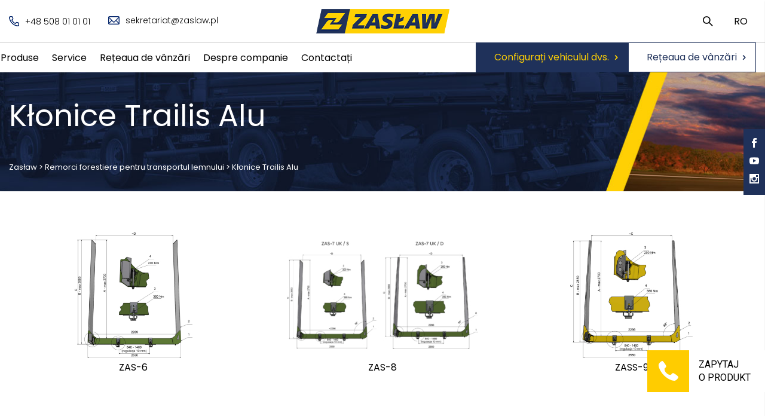

--- FILE ---
content_type: text/html; charset=UTF-8
request_url: https://www.zaslaw.pl/ro/produse/remorci-forestiere-pentru-transportul-lemnului/klonice-trailis-alu-ro/
body_size: 11202
content:
 <!DOCTYPE html>
<html lang="ro-RO" prefix="og: https://ogp.me/ns#">
<head>
	<meta charset="UTF-8">
	<meta name="viewport" content="width=device-width, initial-scale=1">

	
<!-- Optimizare pentru motoarele de căutare de Rank Math PRO - https://rankmath.com/ -->
<title>Kłonice Trailis Alu - Producător polonez - Semiremorci, remorci, basculante, caroserii, vehicule agricole | ZASŁAW</title>
<meta name="robots" content="index, follow, max-snippet:-1, max-video-preview:-1, max-image-preview:large"/>
<link rel="canonical" href="https://www.zaslaw.pl/ro/produse/remorci-forestiere-pentru-transportul-lemnului/klonice-trailis-alu-ro/" />
<meta property="og:locale" content="ro_RO" />
<meta property="og:type" content="article" />
<meta property="og:title" content="Kłonice Trailis Alu - Producător polonez - Semiremorci, remorci, basculante, caroserii, vehicule agricole | ZASŁAW" />
<meta property="og:url" content="https://www.zaslaw.pl/ro/produse/remorci-forestiere-pentru-transportul-lemnului/klonice-trailis-alu-ro/" />
<meta property="og:site_name" content="Zasław.pl" />
<meta name="twitter:card" content="summary_large_image" />
<meta name="twitter:title" content="Kłonice Trailis Alu - Producător polonez - Semiremorci, remorci, basculante, caroserii, vehicule agricole | ZASŁAW" />
<meta name="twitter:label1" content="Produkty" />
<meta name="twitter:data1" content="4" />
<script type="application/ld+json" class="rank-math-schema-pro">{"@context":"https://schema.org","@graph":[{"@type":"AutomotiveBusiness","@id":"https://www.zaslaw.pl/ro/#organization/","name":"Zas\u0142aw.pl","url":"https://www.zaslaw.pl/ro/","logo":{"@type":"ImageObject","@id":"https://www.zaslaw.pl/ro/#logo/","url":"https://www.zaslaw.pl/wp-content/uploads/2021/09/logo.png","contentUrl":"https://www.zaslaw.pl/wp-content/uploads/2021/09/logo.png","caption":"Zas\u0142aw.pl","inLanguage":"ro-RO","width":"223","height":"41"},"openingHours":["Monday,Tuesday,Wednesday,Thursday,Friday,Saturday,Sunday 09:00-17:00"],"image":{"@id":"https://www.zaslaw.pl/ro/#logo/"}},{"@type":"WebSite","@id":"https://www.zaslaw.pl/ro/#website/","url":"https://www.zaslaw.pl/ro/","name":"Zas\u0142aw.pl","publisher":{"@id":"https://www.zaslaw.pl/ro/#organization/"},"inLanguage":"ro-RO"},{"@type":"BreadcrumbList","@id":"https://www.zaslaw.pl/ro/produse/remorci-forestiere-pentru-transportul-lemnului/klonice-trailis-alu-ro/#breadcrumb","itemListElement":[{"@type":"ListItem","position":"1","item":{"@id":"https://www.zaslaw.pl","name":"Zas\u0142aw"}},{"@type":"ListItem","position":"2","item":{"@id":"https://www.zaslaw.pl/ro/produse/remorci-forestiere-pentru-transportul-lemnului/","name":"Remorci forestiere pentru transportul lemnului"}},{"@type":"ListItem","position":"3","item":{"@id":"https://www.zaslaw.pl/ro/produse/remorci-forestiere-pentru-transportul-lemnului/klonice-trailis-alu-ro/","name":"K\u0142onice Trailis Alu"}}]},{"@type":"CollectionPage","@id":"https://www.zaslaw.pl/ro/produse/remorci-forestiere-pentru-transportul-lemnului/klonice-trailis-alu-ro/#webpage","url":"https://www.zaslaw.pl/ro/produse/remorci-forestiere-pentru-transportul-lemnului/klonice-trailis-alu-ro/","name":"K\u0142onice Trailis Alu - Produc\u0103tor polonez - Semiremorci, remorci, basculante, caroserii, vehicule agricole | ZAS\u0141AW","isPartOf":{"@id":"https://www.zaslaw.pl/ro/#website/"},"inLanguage":"ro-RO","breadcrumb":{"@id":"https://www.zaslaw.pl/ro/produse/remorci-forestiere-pentru-transportul-lemnului/klonice-trailis-alu-ro/#breadcrumb"}}]}</script>
<!-- /Rank Math - modul SEO pentru WordPress -->

<link rel='dns-prefetch' href='//fastcall.3way.pl' />
<link rel="alternate" type="application/rss+xml" title="Producător polonez - Semiremorci, remorci, basculante, caroserii, vehicule agricole | ZASŁAW &raquo; Flux" href="https://www.zaslaw.pl/ro/feed/" />
<link rel="alternate" type="application/rss+xml" title="Producător polonez - Semiremorci, remorci, basculante, caroserii, vehicule agricole | ZASŁAW &raquo; Flux comentarii" href="https://www.zaslaw.pl/ro/comments/feed/" />
<link rel="alternate" type="application/rss+xml" title="Producător polonez - Semiremorci, remorci, basculante, caroserii, vehicule agricole | ZASŁAW &raquo; Flux Kłonice Trailis Alu Kategoria produktu" href="https://www.zaslaw.pl/ro/produse/remorci-forestiere-pentru-transportul-lemnului/klonice-trailis-alu-ro/feed/" />
<style id='wp-img-auto-sizes-contain-inline-css' type='text/css'>
img:is([sizes=auto i],[sizes^="auto," i]){contain-intrinsic-size:3000px 1500px}
/*# sourceURL=wp-img-auto-sizes-contain-inline-css */
</style>
<link rel='stylesheet' id='default-css-css' href='https://www.zaslaw.pl/wp-content/themes/custom/style.css?ver=8a537110' type='text/css' media='all' />
<link rel='stylesheet' id='contact-css-css' href='https://www.zaslaw.pl/wp-content/themes/custom/style-contact-new.css?ver=57b2ccaa' type='text/css' media='all' />
<style id='classic-theme-styles-inline-css' type='text/css'>
/*! This file is auto-generated */
.wp-block-button__link{color:#fff;background-color:#32373c;border-radius:9999px;box-shadow:none;text-decoration:none;padding:calc(.667em + 2px) calc(1.333em + 2px);font-size:1.125em}.wp-block-file__button{background:#32373c;color:#fff;text-decoration:none}
/*# sourceURL=/wp-includes/css/classic-themes.min.css */
</style>
<link rel='stylesheet' id='wpgmp-frontend-css' href='https://www.zaslaw.pl/wp-content/plugins/wp-google-map-gold/assets/css/frontend.min.css?ver=5.8.6' type='text/css' media='all' />
<link rel='stylesheet' id='autocomplete-css' href='https://www.zaslaw.pl/wp-content/themes/custom/assets/vendor/autocomplete/auto-complete.css' type='text/css' media='' />
<link rel='stylesheet' id='main-css' href='https://www.zaslaw.pl/wp-content/themes/custom/assets/dist/theme-da55656c6e6501cf3daa.css' type='text/css' media='all' />
<script type="text/javascript" id="wpml-cookie-js-extra">
/* <![CDATA[ */
var wpml_cookies = {"wp-wpml_current_language":{"value":"ro","expires":1,"path":"/"}};
var wpml_cookies = {"wp-wpml_current_language":{"value":"ro","expires":1,"path":"/"}};
//# sourceURL=wpml-cookie-js-extra
/* ]]> */
</script>
<script type="text/javascript" src="https://www.zaslaw.pl/wp-content/plugins/sitepress-multilingual-cms/res/js/cookies/language-cookie.js?ver=486900" id="wpml-cookie-js" defer="defer" data-wp-strategy="defer"></script>
<script type="text/javascript" src="https://www.zaslaw.pl/wp-content/themes/custom/assets/vendor/autocomplete/auto-complete.js" id="autocomplete-js"></script>
<link rel="https://api.w.org/" href="https://www.zaslaw.pl/ro/wp-json/" /><link rel="EditURI" type="application/rsd+xml" title="RSD" href="https://www.zaslaw.pl/xmlrpc.php?rsd" />
<link rel="icon" href="https://www.zaslaw.pl/wp-content/uploads/2021/09/favicon.ico" sizes="32x32" />
<link rel="icon" href="https://www.zaslaw.pl/wp-content/uploads/2021/09/favicon.ico" sizes="192x192" />
<link rel="apple-touch-icon" href="https://www.zaslaw.pl/wp-content/uploads/2021/09/favicon.ico" />
<meta name="msapplication-TileImage" content="https://www.zaslaw.pl/wp-content/uploads/2021/09/favicon.ico" />
		<style type="text/css" id="wp-custom-css">
			
header .menu-menu-top-angielski-container ul li a,
header .menu-menu-top-container ul li a,
header .menu-menu-top-niemiecki-container ul li a,
header .menu-menu-top-ro-container ul li a,
header .menu-menu-top-rosyjski-container ul li a
{
	padding: 0 10px;
}

@media screen and (max-width: 1120px) and (min-width: 1025px)
{
	header .menu-menu-top-container ul li a
	{
		padding: 0 5px;
	}
}

header.header--small nav .main-menu a
{
	font-size: 14px !important;
	padding: 0 8px !important;
}

@media screen and (max-width: 1460px)
{
	header.header--small nav .main-menu a
	{
		font-size: 14px !important;
		padding: 0 5px !important;
	}
}
		</style>
			<script>
        (function (i, s, o, g, r, a, m) {
            i['GoogleAnalyticsObject'] = r;
            i[r] = i[r] || function () {
                (i[r].q = i[r].q || []).push(arguments)
            }, i[r].l = 1 * new Date();
            a = s.createElement(o),
                    m = s.getElementsByTagName(o)[0];
            a.async = 1;
            a.src = g;
            m.parentNode.insertBefore(a, m)
        })(window, document, 'script', '//www.google-analytics.com/analytics.js', 'ga');

        ga('create', 'UA-50867624-31', 'auto');
        ga('send', 'pageview');

    
    </script>


<!-- Google Tag Manager -->

<script>(function(w,d,s,l,i){w[l]=w[l]||[];w[l].push({'gtm.start':

new Date().getTime(),event:'gtm.js'});var f=d.getElementsByTagName(s)[0],

j=d.createElement(s),dl=l!='dataLayer'?'&l='+l:'';j.async=true;j.src=

'https://www.googletagmanager.com/gtm.js?id='+i+dl;f.parentNode.insertBefore(j,f);

})(window,document,'script','dataLayer','GTM-TH3WLNM');</script>

<!-- End Google Tag Manager -->

<script>
  jQuery(document).ready(function() {
	jQuery('a.fastcall-popup__powered').attr('rel', 'nofollow');	
  });
</script>

<style id='global-styles-inline-css' type='text/css'>
:root{--wp--preset--aspect-ratio--square: 1;--wp--preset--aspect-ratio--4-3: 4/3;--wp--preset--aspect-ratio--3-4: 3/4;--wp--preset--aspect-ratio--3-2: 3/2;--wp--preset--aspect-ratio--2-3: 2/3;--wp--preset--aspect-ratio--16-9: 16/9;--wp--preset--aspect-ratio--9-16: 9/16;--wp--preset--color--black: #000000;--wp--preset--color--cyan-bluish-gray: #abb8c3;--wp--preset--color--white: #ffffff;--wp--preset--color--pale-pink: #f78da7;--wp--preset--color--vivid-red: #cf2e2e;--wp--preset--color--luminous-vivid-orange: #ff6900;--wp--preset--color--luminous-vivid-amber: #fcb900;--wp--preset--color--light-green-cyan: #7bdcb5;--wp--preset--color--vivid-green-cyan: #00d084;--wp--preset--color--pale-cyan-blue: #8ed1fc;--wp--preset--color--vivid-cyan-blue: #0693e3;--wp--preset--color--vivid-purple: #9b51e0;--wp--preset--gradient--vivid-cyan-blue-to-vivid-purple: linear-gradient(135deg,rgb(6,147,227) 0%,rgb(155,81,224) 100%);--wp--preset--gradient--light-green-cyan-to-vivid-green-cyan: linear-gradient(135deg,rgb(122,220,180) 0%,rgb(0,208,130) 100%);--wp--preset--gradient--luminous-vivid-amber-to-luminous-vivid-orange: linear-gradient(135deg,rgb(252,185,0) 0%,rgb(255,105,0) 100%);--wp--preset--gradient--luminous-vivid-orange-to-vivid-red: linear-gradient(135deg,rgb(255,105,0) 0%,rgb(207,46,46) 100%);--wp--preset--gradient--very-light-gray-to-cyan-bluish-gray: linear-gradient(135deg,rgb(238,238,238) 0%,rgb(169,184,195) 100%);--wp--preset--gradient--cool-to-warm-spectrum: linear-gradient(135deg,rgb(74,234,220) 0%,rgb(151,120,209) 20%,rgb(207,42,186) 40%,rgb(238,44,130) 60%,rgb(251,105,98) 80%,rgb(254,248,76) 100%);--wp--preset--gradient--blush-light-purple: linear-gradient(135deg,rgb(255,206,236) 0%,rgb(152,150,240) 100%);--wp--preset--gradient--blush-bordeaux: linear-gradient(135deg,rgb(254,205,165) 0%,rgb(254,45,45) 50%,rgb(107,0,62) 100%);--wp--preset--gradient--luminous-dusk: linear-gradient(135deg,rgb(255,203,112) 0%,rgb(199,81,192) 50%,rgb(65,88,208) 100%);--wp--preset--gradient--pale-ocean: linear-gradient(135deg,rgb(255,245,203) 0%,rgb(182,227,212) 50%,rgb(51,167,181) 100%);--wp--preset--gradient--electric-grass: linear-gradient(135deg,rgb(202,248,128) 0%,rgb(113,206,126) 100%);--wp--preset--gradient--midnight: linear-gradient(135deg,rgb(2,3,129) 0%,rgb(40,116,252) 100%);--wp--preset--font-size--small: 13px;--wp--preset--font-size--medium: 20px;--wp--preset--font-size--large: 36px;--wp--preset--font-size--x-large: 42px;--wp--preset--spacing--20: 0.44rem;--wp--preset--spacing--30: 0.67rem;--wp--preset--spacing--40: 1rem;--wp--preset--spacing--50: 1.5rem;--wp--preset--spacing--60: 2.25rem;--wp--preset--spacing--70: 3.38rem;--wp--preset--spacing--80: 5.06rem;--wp--preset--shadow--natural: 6px 6px 9px rgba(0, 0, 0, 0.2);--wp--preset--shadow--deep: 12px 12px 50px rgba(0, 0, 0, 0.4);--wp--preset--shadow--sharp: 6px 6px 0px rgba(0, 0, 0, 0.2);--wp--preset--shadow--outlined: 6px 6px 0px -3px rgb(255, 255, 255), 6px 6px rgb(0, 0, 0);--wp--preset--shadow--crisp: 6px 6px 0px rgb(0, 0, 0);}:where(.is-layout-flex){gap: 0.5em;}:where(.is-layout-grid){gap: 0.5em;}body .is-layout-flex{display: flex;}.is-layout-flex{flex-wrap: wrap;align-items: center;}.is-layout-flex > :is(*, div){margin: 0;}body .is-layout-grid{display: grid;}.is-layout-grid > :is(*, div){margin: 0;}:where(.wp-block-columns.is-layout-flex){gap: 2em;}:where(.wp-block-columns.is-layout-grid){gap: 2em;}:where(.wp-block-post-template.is-layout-flex){gap: 1.25em;}:where(.wp-block-post-template.is-layout-grid){gap: 1.25em;}.has-black-color{color: var(--wp--preset--color--black) !important;}.has-cyan-bluish-gray-color{color: var(--wp--preset--color--cyan-bluish-gray) !important;}.has-white-color{color: var(--wp--preset--color--white) !important;}.has-pale-pink-color{color: var(--wp--preset--color--pale-pink) !important;}.has-vivid-red-color{color: var(--wp--preset--color--vivid-red) !important;}.has-luminous-vivid-orange-color{color: var(--wp--preset--color--luminous-vivid-orange) !important;}.has-luminous-vivid-amber-color{color: var(--wp--preset--color--luminous-vivid-amber) !important;}.has-light-green-cyan-color{color: var(--wp--preset--color--light-green-cyan) !important;}.has-vivid-green-cyan-color{color: var(--wp--preset--color--vivid-green-cyan) !important;}.has-pale-cyan-blue-color{color: var(--wp--preset--color--pale-cyan-blue) !important;}.has-vivid-cyan-blue-color{color: var(--wp--preset--color--vivid-cyan-blue) !important;}.has-vivid-purple-color{color: var(--wp--preset--color--vivid-purple) !important;}.has-black-background-color{background-color: var(--wp--preset--color--black) !important;}.has-cyan-bluish-gray-background-color{background-color: var(--wp--preset--color--cyan-bluish-gray) !important;}.has-white-background-color{background-color: var(--wp--preset--color--white) !important;}.has-pale-pink-background-color{background-color: var(--wp--preset--color--pale-pink) !important;}.has-vivid-red-background-color{background-color: var(--wp--preset--color--vivid-red) !important;}.has-luminous-vivid-orange-background-color{background-color: var(--wp--preset--color--luminous-vivid-orange) !important;}.has-luminous-vivid-amber-background-color{background-color: var(--wp--preset--color--luminous-vivid-amber) !important;}.has-light-green-cyan-background-color{background-color: var(--wp--preset--color--light-green-cyan) !important;}.has-vivid-green-cyan-background-color{background-color: var(--wp--preset--color--vivid-green-cyan) !important;}.has-pale-cyan-blue-background-color{background-color: var(--wp--preset--color--pale-cyan-blue) !important;}.has-vivid-cyan-blue-background-color{background-color: var(--wp--preset--color--vivid-cyan-blue) !important;}.has-vivid-purple-background-color{background-color: var(--wp--preset--color--vivid-purple) !important;}.has-black-border-color{border-color: var(--wp--preset--color--black) !important;}.has-cyan-bluish-gray-border-color{border-color: var(--wp--preset--color--cyan-bluish-gray) !important;}.has-white-border-color{border-color: var(--wp--preset--color--white) !important;}.has-pale-pink-border-color{border-color: var(--wp--preset--color--pale-pink) !important;}.has-vivid-red-border-color{border-color: var(--wp--preset--color--vivid-red) !important;}.has-luminous-vivid-orange-border-color{border-color: var(--wp--preset--color--luminous-vivid-orange) !important;}.has-luminous-vivid-amber-border-color{border-color: var(--wp--preset--color--luminous-vivid-amber) !important;}.has-light-green-cyan-border-color{border-color: var(--wp--preset--color--light-green-cyan) !important;}.has-vivid-green-cyan-border-color{border-color: var(--wp--preset--color--vivid-green-cyan) !important;}.has-pale-cyan-blue-border-color{border-color: var(--wp--preset--color--pale-cyan-blue) !important;}.has-vivid-cyan-blue-border-color{border-color: var(--wp--preset--color--vivid-cyan-blue) !important;}.has-vivid-purple-border-color{border-color: var(--wp--preset--color--vivid-purple) !important;}.has-vivid-cyan-blue-to-vivid-purple-gradient-background{background: var(--wp--preset--gradient--vivid-cyan-blue-to-vivid-purple) !important;}.has-light-green-cyan-to-vivid-green-cyan-gradient-background{background: var(--wp--preset--gradient--light-green-cyan-to-vivid-green-cyan) !important;}.has-luminous-vivid-amber-to-luminous-vivid-orange-gradient-background{background: var(--wp--preset--gradient--luminous-vivid-amber-to-luminous-vivid-orange) !important;}.has-luminous-vivid-orange-to-vivid-red-gradient-background{background: var(--wp--preset--gradient--luminous-vivid-orange-to-vivid-red) !important;}.has-very-light-gray-to-cyan-bluish-gray-gradient-background{background: var(--wp--preset--gradient--very-light-gray-to-cyan-bluish-gray) !important;}.has-cool-to-warm-spectrum-gradient-background{background: var(--wp--preset--gradient--cool-to-warm-spectrum) !important;}.has-blush-light-purple-gradient-background{background: var(--wp--preset--gradient--blush-light-purple) !important;}.has-blush-bordeaux-gradient-background{background: var(--wp--preset--gradient--blush-bordeaux) !important;}.has-luminous-dusk-gradient-background{background: var(--wp--preset--gradient--luminous-dusk) !important;}.has-pale-ocean-gradient-background{background: var(--wp--preset--gradient--pale-ocean) !important;}.has-electric-grass-gradient-background{background: var(--wp--preset--gradient--electric-grass) !important;}.has-midnight-gradient-background{background: var(--wp--preset--gradient--midnight) !important;}.has-small-font-size{font-size: var(--wp--preset--font-size--small) !important;}.has-medium-font-size{font-size: var(--wp--preset--font-size--medium) !important;}.has-large-font-size{font-size: var(--wp--preset--font-size--large) !important;}.has-x-large-font-size{font-size: var(--wp--preset--font-size--x-large) !important;}
/*# sourceURL=global-styles-inline-css */
</style>
</head>
<body class="archive tax-ic-product-category term-klonice-trailis-alu-ro term-1649 wp-custom-logo wp-theme-custom lang-ro">

<!-- Google Tag Manager (noscript) -->
<noscript><iframe src="https://www.googletagmanager.com/ns.html?id=GTM-TH3WLNM"
height="0" width="0" style="display:none;visibility:hidden"></iframe></noscript>
<!-- End Google Tag Manager (noscript) -->


<header class="header js--header" id="header">
	<div class="container">
		<div class="row first-row">		
			<div class="col-md-4 contact-div">
										<div class="phone"><a rel="nofollow" href="tel:+48508010101"><img src="https://www.zaslaw.pl/wp-content/uploads/2021/09/phone-icon.png" alt="Zasław" />+48 508 01 01 01</a></div>
				<div class="email"><a rel="nofollow" href="mailto:sekretariat@zaslaw.pl"><img src="https://www.zaslaw.pl/wp-content/uploads/2021/09/email-icon.png" alt="Zasław" />sekretariat@zaslaw.pl</a></div>
			</div>
							<div class="col-md-4 logo-div">
						<a href="https://www.zaslaw.pl/ro/" class="custom-logo-link" rel="home"><img width="223" height="41" src="https://www.zaslaw.pl/wp-content/uploads/2021/09/logo.png" class="custom-logo" alt="Producător polonez &#8211; Semiremorci, remorci, basculante, caroserii, vehicule agricole | ZASŁAW" decoding="async" /></a>				</div> 
						<div class="col-md-4 icons-div">
				<a class='search-icon'  id="show_search"><i class='icon-Shopicons_Light_Search'></i></a>

					<div class='lang'>
												<span>RO</span>
						<div class="other-langs">
																																																			<a href="https://www.zaslaw.pl/produkty/przyczepy-lesne-do-przewozu-drewna/klonice-trailis-alu/">PL</a>
																																																																																												</div>
											</div>

			</div><div class="search_form" id="search-wrapper"><form id="searchform" class="navbar-form" action="https://www.zaslaw.pl/ro/produkty/">
	<input type="text" value="" id='autoComplete' class='search-field' name="s"  placeholder="Căutați" autocomplete="off" />
	<button type="submit" value="Căutați"  id="searchsubmit"><i class='icon-Shopicons_Light_Search'></i></button>
</form></div>
			<div class="hamburger" id='hamburger-menu'>
				<div class="line line1"></div>
				<div class="line line2"></div>
				<div class="line line3"></div>
			</div>
		</div>
		<div class="row second-row">
			<div class="menu-div menu-top-left">
									<div class="row">
						<div class="col-md-12">
							<nav class="menu-menu-top-ro-container"><ul itemscope itemtype="http://www.schema.org/SiteNavigationElement" id="menu-menu-top-ro" class="nav navbar-nav main-menu js--main-menu"><li id="menu-item-15782" class="menu-item menu-item-type-custom menu-item-object-custom current-menu-ancestor menu-item-has-children menu-item-15782"><a href="/ro/produse/">Produse</a>
<ul class="sub-menu">
	<li id="menu-item-15808" class="menu-item menu-item-type-taxonomy menu-item-object-ic-product-category menu-item-has-children menu-item-15808"><a href="https://www.zaslaw.pl/ro/produse/semiremorci-autobasculante/">Semiremorci, autobasculante</a>
	<ul class="sub-menu">
		<li id="menu-item-15810" class="menu-item menu-item-type-taxonomy menu-item-object-ic-product-category menu-item-15810"><a href="https://www.zaslaw.pl/ro/produse/semiremorci-autobasculante/semiremorci-basculante-din-aluminiu/">Semiremorci basculante din aluminiu</a></li>
		<li id="menu-item-15809" class="menu-item menu-item-type-taxonomy menu-item-object-ic-product-category menu-item-15809"><a href="https://www.zaslaw.pl/ro/produse/semiremorci-autobasculante/semiremorci-basculante-din-otel-half-pipe/">Semiremorci basculante din oțel HALF-PIPE</a></li>
	</ul>
</li>
	<li id="menu-item-15803" class="menu-item menu-item-type-taxonomy menu-item-object-ic-product-category current-ic-product-category-ancestor current-menu-ancestor current-menu-parent current-ic-product-category-parent menu-item-has-children menu-item-15803"><a href="https://www.zaslaw.pl/ro/produse/remorci-forestiere-pentru-transportul-lemnului/">Remorci forestiere pentru transportul lemnului</a>
	<ul class="sub-menu">
		<li id="menu-item-15807" class="menu-item menu-item-type-taxonomy menu-item-object-ic-product-category menu-item-15807"><a href="https://www.zaslaw.pl/ro/produse/remorci-forestiere-pentru-transportul-lemnului/semiremorci-forestiere-nl/">Semiremorci forestiere NL</a></li>
		<li id="menu-item-15806" class="menu-item menu-item-type-taxonomy menu-item-object-ic-product-category menu-item-15806"><a href="https://www.zaslaw.pl/ro/produse/remorci-forestiere-pentru-transportul-lemnului/remorci-forestiere-pl/">Remorci forestiere PL</a></li>
		<li id="menu-item-15805" class="menu-item menu-item-type-taxonomy menu-item-object-ic-product-category menu-item-15805"><a href="https://www.zaslaw.pl/ro/produse/remorci-forestiere-pentru-transportul-lemnului/caroserii-forestiere-sasiu-cu-macara-zl/">Caroserii forestiere șasiu cu macara ZL</a></li>
		<li id="menu-item-15804" class="menu-item menu-item-type-taxonomy menu-item-object-ic-product-category menu-item-15804"><a href="https://www.zaslaw.pl/ro/produse/remorci-forestiere-pentru-transportul-lemnului/montanti-trailis-steel/">Montanți Trailis Steel</a></li>
		<li id="menu-item-16854" class="menu-item menu-item-type-taxonomy menu-item-object-ic-product-category current-menu-item menu-item-16854"><a href="https://www.zaslaw.pl/ro/produse/remorci-forestiere-pentru-transportul-lemnului/klonice-trailis-alu-ro/" aria-current="page">Kłonice Trailis Alu</a></li>
	</ul>
</li>
	<li id="menu-item-15799" class="menu-item menu-item-type-taxonomy menu-item-object-ic-product-category menu-item-has-children menu-item-15799"><a href="https://www.zaslaw.pl/ro/produse/vehicule-si-platforme-speciale/">Vehicule și platforme speciale</a>
	<ul class="sub-menu">
		<li id="menu-item-15801" class="menu-item menu-item-type-taxonomy menu-item-object-ic-product-category menu-item-15801"><a href="https://www.zaslaw.pl/ro/produse/vehicule-si-platforme-speciale/remorca-cu-montanti-cu-5-osii/">Remorcă cu montanți cu 5 osii</a></li>
		<li id="menu-item-15800" class="menu-item menu-item-type-taxonomy menu-item-object-ic-product-category menu-item-15800"><a href="https://www.zaslaw.pl/ro/produse/vehicule-si-platforme-speciale/rampa-mobila/">Rampă mobilă</a></li>
	</ul>
</li>
	<li id="menu-item-15794" class="menu-item menu-item-type-taxonomy menu-item-object-ic-product-category menu-item-has-children menu-item-15794"><a href="https://www.zaslaw.pl/ro/produse/vehicule-cu-platforma-si-prelata/">Vehicule cu platformă și prelată</a>
	<ul class="sub-menu">
		<li id="menu-item-15797" class="menu-item menu-item-type-taxonomy menu-item-object-ic-product-category menu-item-15797"><a href="https://www.zaslaw.pl/ro/produse/vehicule-cu-platforma-si-prelata/sectorul-constructiilor/">Sectorul construcțiilor</a></li>
		<li id="menu-item-15795" class="menu-item menu-item-type-taxonomy menu-item-object-ic-product-category menu-item-15795"><a href="https://www.zaslaw.pl/ro/produse/vehicule-cu-platforma-si-prelata/seturi-spatiale/">Seturi spațiale</a></li>
	</ul>
</li>
	<li id="menu-item-15796" class="menu-item menu-item-type-taxonomy menu-item-object-ic-product-category menu-item-15796"><a href="https://www.zaslaw.pl/ro/produse/vehicule-cu-platforma-si-prelata/semiremorci-cu-cortina/">Semiremorci cu cortină</a></li>
	<li id="menu-item-15787" class="menu-item menu-item-type-taxonomy menu-item-object-ic-product-category menu-item-has-children menu-item-15787"><a href="https://www.zaslaw.pl/ro/produse/vehicule-agro-remorci-agricole/">Vehicule AGRO &#8211; Remorci agricole</a>
	<ul class="sub-menu">
		<li id="menu-item-15792" class="menu-item menu-item-type-taxonomy menu-item-object-ic-product-category menu-item-15792"><a href="https://www.zaslaw.pl/ro/produse/vehicule-agro-remorci-agricole/remorci-cu-doua-osii-d-737/">Remorci cu două osii D-737</a></li>
		<li id="menu-item-15791" class="menu-item menu-item-type-taxonomy menu-item-object-ic-product-category menu-item-15791"><a href="https://www.zaslaw.pl/ro/produse/vehicule-agro-remorci-agricole/remorci-tandem-d-762/">Remorci tandem D-762</a></li>
		<li id="menu-item-15790" class="menu-item menu-item-type-taxonomy menu-item-object-ic-product-category menu-item-15790"><a href="https://www.zaslaw.pl/ro/produse/vehicule-agro-remorci-agricole/remorci-d-764/">Remorci D-764</a></li>
		<li id="menu-item-15789" class="menu-item menu-item-type-taxonomy menu-item-object-ic-product-category menu-item-15789"><a href="https://www.zaslaw.pl/ro/produse/vehicule-agro-remorci-agricole/remorci-cu-platforma-pentru-baloti-d-745-d746/">Remorci cu platformă pentru baloți D-745, D746</a></li>
		<li id="menu-item-15788" class="menu-item menu-item-type-taxonomy menu-item-object-ic-product-category menu-item-15788"><a href="https://www.zaslaw.pl/ro/produse/vehicule-agro-remorci-agricole/remorci-agricole-d-55/">Remorci agricole D-55</a></li>
	</ul>
</li>
	<li id="menu-item-15783" class="menu-item menu-item-type-taxonomy menu-item-object-ic-product-category menu-item-has-children menu-item-15783"><a href="https://www.zaslaw.pl/ro/produse/remorci-de-marfa-pana-la-35-t/">Remorci de marfă până la 3,5 t</a>
	<ul class="sub-menu">
		<li id="menu-item-15786" class="menu-item menu-item-type-taxonomy menu-item-object-ic-product-category menu-item-15786"><a href="https://www.zaslaw.pl/ro/produse/remorci-de-marfa-pana-la-35-t/remorci-de-marfa-nefranate/">Remorci de marfă nefrânate</a></li>
		<li id="menu-item-15785" class="menu-item menu-item-type-taxonomy menu-item-object-ic-product-category menu-item-15785"><a href="https://www.zaslaw.pl/ro/produse/remorci-de-marfa-pana-la-35-t/remorci-marfuri-franate/">Remorci mărfuri frânate</a></li>
		<li id="menu-item-15784" class="menu-item menu-item-type-taxonomy menu-item-object-ic-product-category menu-item-15784"><a href="https://www.zaslaw.pl/ro/produse/remorci-de-marfa-pana-la-35-t/remorci-pentru-barci/">Remorci pentru bărci</a></li>
	</ul>
</li>
</ul>
</li>
<li id="menu-item-15811" class="menu-item menu-item-type-post_type menu-item-object-page menu-item-has-children menu-item-15811"><a href="https://www.zaslaw.pl/ro/service-din-fabrica/">Service</a>
<ul class="sub-menu">
	<li id="menu-item-15812" class="menu-item menu-item-type-post_type menu-item-object-page menu-item-15812"><a rel="nofollow" href="https://www.zaslaw.pl/ro/service-din-fabrica/reclamatii/">Reclamații</a></li>
</ul>
</li>
<li id="menu-item-15813" class="menu-item menu-item-type-post_type menu-item-object-page menu-item-has-children menu-item-15813"><a rel="nofollow" href="https://www.zaslaw.pl/ro/vanzari/">Rețeaua de vânzări</a>
<ul class="sub-menu">
	<li id="menu-item-15814" class="menu-item menu-item-type-post_type menu-item-object-page menu-item-15814"><a rel="nofollow" href="https://www.zaslaw.pl/ro/vanzari/finantare/">Finanțare</a></li>
</ul>
</li>
<li id="menu-item-15815" class="menu-item menu-item-type-post_type menu-item-object-page menu-item-has-children menu-item-15815"><a href="https://www.zaslaw.pl/ro/despre-companie/">Despre companie</a>
<ul class="sub-menu">
	<li id="menu-item-15817" class="menu-item menu-item-type-post_type menu-item-object-page menu-item-15817"><a href="https://www.zaslaw.pl/ro/despre-companie/munca/">Muncă</a></li>
	<li id="menu-item-15816" class="menu-item menu-item-type-post_type menu-item-object-page menu-item-15816"><a rel="nofollow" href="https://www.zaslaw.pl/ro/despre-companie/vehicule-civile-pentru-armata/">Vehicule civile pentru armată</a></li>
</ul>
</li>
<li id="menu-item-15819" class="menu-item menu-item-type-post_type menu-item-object-page menu-item-15819"><a rel="nofollow" href="https://www.zaslaw.pl/ro/contactati/">Contactați</a></li>
</ul></nav>	
						</div>
					</div>
							</div>
			<div class="menu-div menu-top-right">
									<div class="row">
						<div class="col-md-12">
							<nav class="menu-menu-top-right-ro-container"><ul itemscope itemtype="http://www.schema.org/SiteNavigationElement" id="menu-menu-top-right-ro" class="nav navbar-nav main-menu js--main-menu"><li id="menu-item-15821" class="configure menu-item menu-item-type-custom menu-item-object-custom menu-item-15821"><a rel="nofollow" href="/ro/configurati-vehiculul-dvs">Configurați vehiculul dvs.</a></li>
<li id="menu-item-15820" class="menu-item menu-item-type-post_type menu-item-object-page menu-item-15820"><a rel="nofollow" href="https://www.zaslaw.pl/ro/vanzari/">Rețeaua de vânzări</a></li>
</ul></nav>	
						</div>
					</div>
							</div>
		</div>
	</div>
	<div class="mobile-overlay" id='mobile-overlay'>
		<div class="menu-top-left">
			<nav class="menu-menu-top-ro-container"><ul itemscope itemtype="http://www.schema.org/SiteNavigationElement" id="menu-menu-top-ro-1" class="nav navbar-nav main-menu js--main-menu"><li class="menu-item menu-item-type-custom menu-item-object-custom current-menu-ancestor menu-item-has-children menu-item-15782"><a href="/ro/produse/">Produse</a>
<ul class="sub-menu">
	<li class="menu-item menu-item-type-taxonomy menu-item-object-ic-product-category menu-item-has-children menu-item-15808"><a href="https://www.zaslaw.pl/ro/produse/semiremorci-autobasculante/">Semiremorci, autobasculante</a>
	<ul class="sub-menu">
		<li class="menu-item menu-item-type-taxonomy menu-item-object-ic-product-category menu-item-15810"><a href="https://www.zaslaw.pl/ro/produse/semiremorci-autobasculante/semiremorci-basculante-din-aluminiu/">Semiremorci basculante din aluminiu</a></li>
		<li class="menu-item menu-item-type-taxonomy menu-item-object-ic-product-category menu-item-15809"><a href="https://www.zaslaw.pl/ro/produse/semiremorci-autobasculante/semiremorci-basculante-din-otel-half-pipe/">Semiremorci basculante din oțel HALF-PIPE</a></li>
	</ul>
</li>
	<li class="menu-item menu-item-type-taxonomy menu-item-object-ic-product-category current-ic-product-category-ancestor current-menu-ancestor current-menu-parent current-ic-product-category-parent menu-item-has-children menu-item-15803"><a href="https://www.zaslaw.pl/ro/produse/remorci-forestiere-pentru-transportul-lemnului/">Remorci forestiere pentru transportul lemnului</a>
	<ul class="sub-menu">
		<li class="menu-item menu-item-type-taxonomy menu-item-object-ic-product-category menu-item-15807"><a href="https://www.zaslaw.pl/ro/produse/remorci-forestiere-pentru-transportul-lemnului/semiremorci-forestiere-nl/">Semiremorci forestiere NL</a></li>
		<li class="menu-item menu-item-type-taxonomy menu-item-object-ic-product-category menu-item-15806"><a href="https://www.zaslaw.pl/ro/produse/remorci-forestiere-pentru-transportul-lemnului/remorci-forestiere-pl/">Remorci forestiere PL</a></li>
		<li class="menu-item menu-item-type-taxonomy menu-item-object-ic-product-category menu-item-15805"><a href="https://www.zaslaw.pl/ro/produse/remorci-forestiere-pentru-transportul-lemnului/caroserii-forestiere-sasiu-cu-macara-zl/">Caroserii forestiere șasiu cu macara ZL</a></li>
		<li class="menu-item menu-item-type-taxonomy menu-item-object-ic-product-category menu-item-15804"><a href="https://www.zaslaw.pl/ro/produse/remorci-forestiere-pentru-transportul-lemnului/montanti-trailis-steel/">Montanți Trailis Steel</a></li>
		<li class="menu-item menu-item-type-taxonomy menu-item-object-ic-product-category current-menu-item menu-item-16854"><a href="https://www.zaslaw.pl/ro/produse/remorci-forestiere-pentru-transportul-lemnului/klonice-trailis-alu-ro/" aria-current="page">Kłonice Trailis Alu</a></li>
	</ul>
</li>
	<li class="menu-item menu-item-type-taxonomy menu-item-object-ic-product-category menu-item-has-children menu-item-15799"><a href="https://www.zaslaw.pl/ro/produse/vehicule-si-platforme-speciale/">Vehicule și platforme speciale</a>
	<ul class="sub-menu">
		<li class="menu-item menu-item-type-taxonomy menu-item-object-ic-product-category menu-item-15801"><a href="https://www.zaslaw.pl/ro/produse/vehicule-si-platforme-speciale/remorca-cu-montanti-cu-5-osii/">Remorcă cu montanți cu 5 osii</a></li>
		<li class="menu-item menu-item-type-taxonomy menu-item-object-ic-product-category menu-item-15800"><a href="https://www.zaslaw.pl/ro/produse/vehicule-si-platforme-speciale/rampa-mobila/">Rampă mobilă</a></li>
	</ul>
</li>
	<li class="menu-item menu-item-type-taxonomy menu-item-object-ic-product-category menu-item-has-children menu-item-15794"><a href="https://www.zaslaw.pl/ro/produse/vehicule-cu-platforma-si-prelata/">Vehicule cu platformă și prelată</a>
	<ul class="sub-menu">
		<li class="menu-item menu-item-type-taxonomy menu-item-object-ic-product-category menu-item-15797"><a href="https://www.zaslaw.pl/ro/produse/vehicule-cu-platforma-si-prelata/sectorul-constructiilor/">Sectorul construcțiilor</a></li>
		<li class="menu-item menu-item-type-taxonomy menu-item-object-ic-product-category menu-item-15795"><a href="https://www.zaslaw.pl/ro/produse/vehicule-cu-platforma-si-prelata/seturi-spatiale/">Seturi spațiale</a></li>
	</ul>
</li>
	<li class="menu-item menu-item-type-taxonomy menu-item-object-ic-product-category menu-item-15796"><a href="https://www.zaslaw.pl/ro/produse/vehicule-cu-platforma-si-prelata/semiremorci-cu-cortina/">Semiremorci cu cortină</a></li>
	<li class="menu-item menu-item-type-taxonomy menu-item-object-ic-product-category menu-item-has-children menu-item-15787"><a href="https://www.zaslaw.pl/ro/produse/vehicule-agro-remorci-agricole/">Vehicule AGRO &#8211; Remorci agricole</a>
	<ul class="sub-menu">
		<li class="menu-item menu-item-type-taxonomy menu-item-object-ic-product-category menu-item-15792"><a href="https://www.zaslaw.pl/ro/produse/vehicule-agro-remorci-agricole/remorci-cu-doua-osii-d-737/">Remorci cu două osii D-737</a></li>
		<li class="menu-item menu-item-type-taxonomy menu-item-object-ic-product-category menu-item-15791"><a href="https://www.zaslaw.pl/ro/produse/vehicule-agro-remorci-agricole/remorci-tandem-d-762/">Remorci tandem D-762</a></li>
		<li class="menu-item menu-item-type-taxonomy menu-item-object-ic-product-category menu-item-15790"><a href="https://www.zaslaw.pl/ro/produse/vehicule-agro-remorci-agricole/remorci-d-764/">Remorci D-764</a></li>
		<li class="menu-item menu-item-type-taxonomy menu-item-object-ic-product-category menu-item-15789"><a href="https://www.zaslaw.pl/ro/produse/vehicule-agro-remorci-agricole/remorci-cu-platforma-pentru-baloti-d-745-d746/">Remorci cu platformă pentru baloți D-745, D746</a></li>
		<li class="menu-item menu-item-type-taxonomy menu-item-object-ic-product-category menu-item-15788"><a href="https://www.zaslaw.pl/ro/produse/vehicule-agro-remorci-agricole/remorci-agricole-d-55/">Remorci agricole D-55</a></li>
	</ul>
</li>
	<li class="menu-item menu-item-type-taxonomy menu-item-object-ic-product-category menu-item-has-children menu-item-15783"><a href="https://www.zaslaw.pl/ro/produse/remorci-de-marfa-pana-la-35-t/">Remorci de marfă până la 3,5 t</a>
	<ul class="sub-menu">
		<li class="menu-item menu-item-type-taxonomy menu-item-object-ic-product-category menu-item-15786"><a href="https://www.zaslaw.pl/ro/produse/remorci-de-marfa-pana-la-35-t/remorci-de-marfa-nefranate/">Remorci de marfă nefrânate</a></li>
		<li class="menu-item menu-item-type-taxonomy menu-item-object-ic-product-category menu-item-15785"><a href="https://www.zaslaw.pl/ro/produse/remorci-de-marfa-pana-la-35-t/remorci-marfuri-franate/">Remorci mărfuri frânate</a></li>
		<li class="menu-item menu-item-type-taxonomy menu-item-object-ic-product-category menu-item-15784"><a href="https://www.zaslaw.pl/ro/produse/remorci-de-marfa-pana-la-35-t/remorci-pentru-barci/">Remorci pentru bărci</a></li>
	</ul>
</li>
</ul>
</li>
<li class="menu-item menu-item-type-post_type menu-item-object-page menu-item-has-children menu-item-15811"><a href="https://www.zaslaw.pl/ro/service-din-fabrica/">Service</a>
<ul class="sub-menu">
	<li class="menu-item menu-item-type-post_type menu-item-object-page menu-item-15812"><a rel="nofollow" href="https://www.zaslaw.pl/ro/service-din-fabrica/reclamatii/">Reclamații</a></li>
</ul>
</li>
<li class="menu-item menu-item-type-post_type menu-item-object-page menu-item-has-children menu-item-15813"><a rel="nofollow" href="https://www.zaslaw.pl/ro/vanzari/">Rețeaua de vânzări</a>
<ul class="sub-menu">
	<li class="menu-item menu-item-type-post_type menu-item-object-page menu-item-15814"><a rel="nofollow" href="https://www.zaslaw.pl/ro/vanzari/finantare/">Finanțare</a></li>
</ul>
</li>
<li class="menu-item menu-item-type-post_type menu-item-object-page menu-item-has-children menu-item-15815"><a href="https://www.zaslaw.pl/ro/despre-companie/">Despre companie</a>
<ul class="sub-menu">
	<li class="menu-item menu-item-type-post_type menu-item-object-page menu-item-15817"><a href="https://www.zaslaw.pl/ro/despre-companie/munca/">Muncă</a></li>
	<li class="menu-item menu-item-type-post_type menu-item-object-page menu-item-15816"><a rel="nofollow" href="https://www.zaslaw.pl/ro/despre-companie/vehicule-civile-pentru-armata/">Vehicule civile pentru armată</a></li>
</ul>
</li>
<li class="menu-item menu-item-type-post_type menu-item-object-page menu-item-15819"><a rel="nofollow" href="https://www.zaslaw.pl/ro/contactati/">Contactați</a></li>
</ul></nav>		</div>
		<div class="menu-top-right">
			<nav class="menu-menu-top-right-ro-container"><ul itemscope itemtype="http://www.schema.org/SiteNavigationElement" id="menu-menu-top-right-ro-1" class="nav navbar-nav main-menu js--main-menu"><li class="configure menu-item menu-item-type-custom menu-item-object-custom menu-item-15821"><a rel="nofollow" href="/ro/configurati-vehiculul-dvs">Configurați vehiculul dvs.</a></li>
<li class="menu-item menu-item-type-post_type menu-item-object-page menu-item-15820"><a rel="nofollow" href="https://www.zaslaw.pl/ro/vanzari/">Rețeaua de vânzări</a></li>
</ul></nav>		</div>

		<div class="other-langs">
						<a href="https://www.zaslaw.pl/produkty/przyczepy-lesne-do-przewozu-drewna/klonice-trailis-alu/">PL</a>
						<a href="https://www.zaslaw.pl/ro/produse/remorci-forestiere-pentru-transportul-lemnului/klonice-trailis-alu-ro/">RO</a>
					</div>
	</div>
</header>
<div class="conf-popup-header" id='conf-popup-header'><div class="conf-popup-window">
		<div class='icons'><a class="close-link" id="close-link-conf" title="Închideți"><img src="https://www.zaslaw.pl/wp-content/themes/custom/assets/img/x.png" width="" height="" alt="" /></a></div>
		<h4>Configurați vehiculul dvs.</h4>
		<div class='conf-cat-row'>
								<div class='conf-category'>
												<div class='cat-name-wrapper'><h2 class='cat-name'>Semiremorci, autobasculante</h2></div>
																					<div class='conf-subcategory'>																	<a href='https://www.zaslaw.pl/ro/produse/semiremorci-autobasculante/semiremorci-basculante-din-aluminiu/#konfiguruj'>
										<span class='img-wrapper'><img src="https://www.zaslaw.pl/wp-content/uploads/2021/09/naczepa-wywrotka-nw.akz-.s-scaled-1-300x199.jpg" class='group-product-img' alt="Semiremorci basculante din aluminiu" /></span><span class='name'>Semiremorci basculante din aluminiu</span>
									</a>			
								</div>															<div class='conf-subcategory'>																	<a href='https://www.zaslaw.pl/ro/produse/semiremorci-autobasculante/semiremorci-basculante-din-otel-half-pipe/#konfiguruj'>
										<span class='img-wrapper'><img src="https://www.zaslaw.pl/wp-content/uploads/2021/10/offer-12-300x199.jpg" class='group-product-img' alt="Semiremorci basculante din oțel HALF-PIPE" /></span><span class='name'>Semiremorci basculante din oțel HALF-PIPE</span>
									</a>			
								</div>													</div>
									<div class='conf-category'>
												<div class='cat-name-wrapper'><h2 class='cat-name'>Remorci forestiere pentru transportul lemnului</h2></div>
																					<div class='conf-subcategory'>																	<a href='https://www.zaslaw.pl/ro/produse/remorci-forestiere-pentru-transportul-lemnului/semiremorci-forestiere-nl/#konfiguruj'>
										<span class='img-wrapper'><img src="https://www.zaslaw.pl/wp-content/uploads/2021/10/offer-18-300x199.jpg" class='group-product-img' alt="Semiremorci forestiere NL" /></span><span class='name'>Semiremorci forestiere NL</span>
									</a>			
								</div>															<div class='conf-subcategory'>																	<a href='https://www.zaslaw.pl/ro/produse/remorci-forestiere-pentru-transportul-lemnului/remorci-forestiere-pl/#konfiguruj'>
										<span class='img-wrapper'><img src="https://www.zaslaw.pl/wp-content/uploads/2021/10/przyczepy-lesne-pl-300x225.jpg" class='group-product-img' alt="Remorci forestiere PL" /></span><span class='name'>Remorci forestiere PL</span>
									</a>			
								</div>															<div class='conf-subcategory'>																	<a href='https://www.zaslaw.pl/ro/produse/remorci-forestiere-pentru-transportul-lemnului/caroserii-forestiere-sasiu-cu-macara-zl/#konfiguruj'>
										<span class='img-wrapper'><img src="https://www.zaslaw.pl/wp-content/uploads/2021/10/zabudowy-lesne-podwozia-z-zurawiem-300x249.jpg" class='group-product-img' alt="Caroserii forestiere șasiu cu macara ZL" /></span><span class='name'>Caroserii forestiere șasiu cu macara ZL</span>
									</a>			
								</div>															<div class='conf-subcategory'>																	<a href='https://www.zaslaw.pl/ro/produse/remorci-forestiere-pentru-transportul-lemnului/montanti-trailis-steel/#konfiguruj'>
										<span class='img-wrapper'><img src="https://www.zaslaw.pl/wp-content/uploads/2021/10/klonice-trailis-steel-240x300.jpg" class='group-product-img' alt="Montanți Trailis Steel" /></span><span class='name'>Montanți Trailis Steel</span>
									</a>			
								</div>															<div class='conf-subcategory'>									<a href='https://www.zaslaw.pl/ro/produse/remorci-forestiere-pentru-transportul-lemnului/klonice-trailis-alu-ro/#konfiguruj'>
										<span class='img-wrapper'><img src="https://www.zaslaw.pl/wp-content/uploads/2021/10/klonice-trailis-steel-240x300.jpg" class='group-product-img' alt="Kłonice Trailis Alu" /></span><span class='name'>Kłonice Trailis Alu</span>
									</a>			
								</div>													</div>
									<div class='conf-category'>
												<div class='cat-name-wrapper'><h2 class='cat-name'>Vehicule și platforme speciale</h2></div>
																					<div class='conf-subcategory'>																	<a href='https://www.zaslaw.pl/ro/produse/vehicule-si-platforme-speciale/remorca-cu-montanti-cu-5-osii/#konfiguruj'>
										<span class='img-wrapper'><img src="https://www.zaslaw.pl/wp-content/uploads/2021/10/5-osiowa-przyczepa-300x175.jpg" class='group-product-img' alt="Remorcă cu montanți cu 5 osii" /></span><span class='name'>Remorcă cu montanți cu 5 osii</span>
									</a>			
								</div>															<div class='conf-subcategory'>																	<a href='https://www.zaslaw.pl/ro/produse/vehicule-si-platforme-speciale/rampa-mobila/#konfiguruj'>
										<span class='img-wrapper'><img src="https://www.zaslaw.pl/wp-content/uploads/2021/10/rampa-mobilna-300x199.jpg" class='group-product-img' alt="Rampă mobilă" /></span><span class='name'>Rampă mobilă</span>
									</a>			
								</div>													</div>
									<div class='conf-category'>
												<div class='cat-name-wrapper'><h2 class='cat-name'>Vehicule cu platformă și prelată</h2></div>
																					<div class='conf-subcategory'>																	<a href='https://www.zaslaw.pl/ro/produse/vehicule-cu-platforma-si-prelata/sectorul-constructiilor/#konfiguruj'>
										<span class='img-wrapper'><img src="https://www.zaslaw.pl/wp-content/uploads/2021/10/sektor-budowlany-300x199.jpg" class='group-product-img' alt="Sectorul construcțiilor" /></span><span class='name'>Sectorul construcțiilor</span>
									</a>			
								</div>															<div class='conf-subcategory'>																	<a href='https://www.zaslaw.pl/ro/produse/vehicule-cu-platforma-si-prelata/seturi-spatiale/#konfiguruj'>
										<span class='img-wrapper'><img src="https://www.zaslaw.pl/wp-content/uploads/2021/10/zestawy-przestrzenne-300x200.jpg" class='group-product-img' alt="Seturi spațiale" /></span><span class='name'>Seturi spațiale</span>
									</a>			
								</div>													</div>
									<div class='conf-category'>
												<div class='cat-name-wrapper'><h2 class='cat-name'>Vehicule AGRO - Remorci agricole</h2></div>
																					<div class='conf-subcategory'>																	<a href='https://www.zaslaw.pl/ro/produse/vehicule-agro-remorci-agricole/remorci-cu-doua-osii-d-737/#konfiguruj'>
										<span class='img-wrapper'><img src="https://www.zaslaw.pl/wp-content/uploads/2021/10/przyczepy-dwuosiowed737-300x199.jpg" class='group-product-img' alt="Remorci cu două osii D-737" /></span><span class='name'>Remorci cu două osii D-737</span>
									</a>			
								</div>															<div class='conf-subcategory'>																	<a href='https://www.zaslaw.pl/ro/produse/vehicule-agro-remorci-agricole/remorci-tandem-d-762/#konfiguruj'>
										<span class='img-wrapper'><img src="https://www.zaslaw.pl/wp-content/uploads/2021/10/tandem-762-300x199.jpg" class='group-product-img' alt="Remorci tandem D-762" /></span><span class='name'>Remorci tandem D-762</span>
									</a>			
								</div>															<div class='conf-subcategory'>																	<a href='https://www.zaslaw.pl/ro/produse/vehicule-agro-remorci-agricole/remorci-d-764/#konfiguruj'>
										<span class='img-wrapper'><img src="https://www.zaslaw.pl/wp-content/uploads/2021/10/tandem-764-300x199.jpg" class='group-product-img' alt="Remorci D-764" /></span><span class='name'>Remorci D-764</span>
									</a>			
								</div>															<div class='conf-subcategory'>																	<a href='https://www.zaslaw.pl/ro/produse/vehicule-agro-remorci-agricole/remorci-cu-platforma-pentru-baloti-d-745-d746/#konfiguruj'>
										<span class='img-wrapper'><img src="https://www.zaslaw.pl/wp-content/uploads/2021/10/transport-slomy-300x199.jpg" class='group-product-img' alt="Remorci cu platformă pentru baloți D-745, D746" /></span><span class='name'>Remorci cu platformă pentru baloți D-745, D746</span>
									</a>			
								</div>															<div class='conf-subcategory'>																	<a href='https://www.zaslaw.pl/ro/produse/vehicule-agro-remorci-agricole/remorci-agricole-d-55/#konfiguruj'>
										<span class='img-wrapper'><img src="https://www.zaslaw.pl/wp-content/uploads/2023/07/d55-300x143.png" class='group-product-img' alt="Remorci agricole D-55" /></span><span class='name'>Remorci agricole D-55</span>
									</a>			
								</div>													</div>
									<div class='conf-category'>
												<div class='cat-name-wrapper'><h2 class='cat-name'>Remorci de marfă până la 3,5 t</h2></div>
																					<div class='conf-subcategory'>																	<a href='https://www.zaslaw.pl/ro/produse/remorci-de-marfa-pana-la-35-t/remorci-de-marfa-nefranate/#konfiguruj'>
										<span class='img-wrapper'><img src="https://www.zaslaw.pl/wp-content/uploads/2021/10/przyczepy-niehamowane-300x154.jpg" class='group-product-img' alt="Remorci de marfă nefrânate" /></span><span class='name'>Remorci de marfă nefrânate</span>
									</a>			
								</div>															<div class='conf-subcategory'>																	<a href='https://www.zaslaw.pl/ro/produse/remorci-de-marfa-pana-la-35-t/remorci-marfuri-franate/#konfiguruj'>
										<span class='img-wrapper'><img src="https://www.zaslaw.pl/wp-content/uploads/2021/10/przyczepy-hamowane-300x199.jpg" class='group-product-img' alt="Remorci mărfuri frânate" /></span><span class='name'>Remorci mărfuri frânate</span>
									</a>			
								</div>															<div class='conf-subcategory'>																	<a href='https://www.zaslaw.pl/ro/produse/remorci-de-marfa-pana-la-35-t/remorci-pentru-barci/#konfiguruj'>
										<span class='img-wrapper'><img src="https://www.zaslaw.pl/wp-content/uploads/2021/10/przyczepy-podlodziowe-300x199.jpg" class='group-product-img' alt="Remorci pentru bărci" /></span><span class='name'>Remorci pentru bărci</span>
									</a>			
								</div>													</div>
							 		 </div>
	 </div>
 </div><div class="header_row product_category_header" >
	<div class="container"><h1>Kłonice Trailis Alu</h1></div>
	<div class="container breadcrumbs">
<nav aria-label="breadcrumbs" class="rank-math-breadcrumb"><p><a href="https://www.zaslaw.pl">Zasław</a><span class="separator"> &gt; </span><a href="https://www.zaslaw.pl/ro/produse/remorci-forestiere-pentru-transportul-lemnului/">Remorci forestiere pentru transportul lemnului</a><span class="separator"> &gt; </span><span class="last">Kłonice Trailis Alu</span></p></nav>	</div>
</div>

<div class='products-row' id='taxonomy-layout'>
	<div class='container'>
		<div class='filter-sidebar'>
			<h4 class='filter-title'>Produse</h4>
			<div class='filters'>
					<ul class='category-list'>
				<li class="parent-item "><a href="https://www.zaslaw.pl/ro/produse/semiremorci-autobasculante/">Semiremorci, autobasculante</a><span class="filter has-children">></span><ul><li class="children-item  "><a href="https://www.zaslaw.pl/ro/produse/semiremorci-autobasculante/semiremorci-basculante-din-aluminiu/">Semiremorci basculante din aluminiu</a><li class="children-item  "><a href="https://www.zaslaw.pl/ro/produse/semiremorci-autobasculante/semiremorci-basculante-din-otel-half-pipe/">Semiremorci basculante din oțel HALF-PIPE</a></ul></li><li class="parent-item active child-active"><a href="https://www.zaslaw.pl/ro/produse/remorci-forestiere-pentru-transportul-lemnului/">Remorci forestiere pentru transportul lemnului</a><span class="filter has-children">></span><ul><li class="children-item  "><a href="https://www.zaslaw.pl/ro/produse/remorci-forestiere-pentru-transportul-lemnului/semiremorci-forestiere-nl/">Semiremorci forestiere NL</a><li class="children-item  "><a href="https://www.zaslaw.pl/ro/produse/remorci-forestiere-pentru-transportul-lemnului/remorci-forestiere-pl/">Remorci forestiere PL</a><li class="children-item  "><a href="https://www.zaslaw.pl/ro/produse/remorci-forestiere-pentru-transportul-lemnului/caroserii-forestiere-sasiu-cu-macara-zl/">Caroserii forestiere șasiu cu macara ZL</a><li class="children-item  "><a href="https://www.zaslaw.pl/ro/produse/remorci-forestiere-pentru-transportul-lemnului/montanti-trailis-steel/">Montanți Trailis Steel</a><li class="children-item  active"><a href="https://www.zaslaw.pl/ro/produse/remorci-forestiere-pentru-transportul-lemnului/klonice-trailis-alu-ro/">Kłonice Trailis Alu</a></ul></li><li class="parent-item "><a href="https://www.zaslaw.pl/ro/produse/vehicule-si-platforme-speciale/">Vehicule și platforme speciale</a><span class="filter has-children">></span><ul><li class="children-item  "><a href="https://www.zaslaw.pl/ro/produse/vehicule-si-platforme-speciale/remorca-cu-montanti-cu-5-osii/">Remorcă cu montanți cu 5 osii</a><li class="children-item  "><a href="https://www.zaslaw.pl/ro/produse/vehicule-si-platforme-speciale/rampa-mobila/">Rampă mobilă</a></ul></li><li class="parent-item "><a href="https://www.zaslaw.pl/ro/produse/sasiu-pentru-caroserii-frigorifice-cisterne/">Șasiu pentru caroserii frigorifice/cisterne</a></li><li class="parent-item "><a href="https://www.zaslaw.pl/ro/produse/vehicule-cu-platforma-si-prelata/">Vehicule cu platformă și prelată</a><span class="filter has-children">></span><ul><li class="children-item  "><a href="https://www.zaslaw.pl/ro/produse/vehicule-cu-platforma-si-prelata/sectorul-constructiilor/">Sectorul construcțiilor</a><li class="children-item  "><a href="https://www.zaslaw.pl/ro/produse/vehicule-cu-platforma-si-prelata/seturi-spatiale/">Seturi spațiale</a></ul></li><li class="parent-item "><a href="https://www.zaslaw.pl/ro/produse/vehicule-agro-remorci-agricole/">Vehicule AGRO - Remorci agricole</a><span class="filter has-children">></span><ul><li class="children-item  "><a href="https://www.zaslaw.pl/ro/produse/vehicule-agro-remorci-agricole/remorci-cu-doua-osii-d-737/">Remorci cu două osii D-737</a><li class="children-item  "><a href="https://www.zaslaw.pl/ro/produse/vehicule-agro-remorci-agricole/remorci-tandem-d-762/">Remorci tandem D-762</a><li class="children-item  "><a href="https://www.zaslaw.pl/ro/produse/vehicule-agro-remorci-agricole/remorci-d-764/">Remorci D-764</a><li class="children-item  "><a href="https://www.zaslaw.pl/ro/produse/vehicule-agro-remorci-agricole/remorci-cu-platforma-pentru-baloti-d-745-d746/">Remorci cu platformă pentru baloți D-745, D746</a><li class="children-item  "><a href="https://www.zaslaw.pl/ro/produse/vehicule-agro-remorci-agricole/remorci-agricole-d-55/">Remorci agricole D-55</a></ul></li><li class="parent-item "><a href="https://www.zaslaw.pl/ro/produse/remorci-de-marfa-pana-la-35-t/">Remorci de marfă până la 3,5 t</a><span class="filter has-children">></span><ul><li class="children-item  "><a href="https://www.zaslaw.pl/ro/produse/remorci-de-marfa-pana-la-35-t/remorci-de-marfa-nefranate/">Remorci de marfă nefrânate</a><li class="children-item  "><a href="https://www.zaslaw.pl/ro/produse/remorci-de-marfa-pana-la-35-t/remorci-marfuri-franate/">Remorci mărfuri frânate</a><li class="children-item  "><a href="https://www.zaslaw.pl/ro/produse/remorci-de-marfa-pana-la-35-t/remorci-pentru-barci/">Remorci pentru bărci</a></ul></li>					</ul>
			</div>
		</div>
		<div class='products-wrapper'>
													<div class="product-div">
							<a href='https://www.zaslaw.pl/ro/produse/remorci-forestiere-pentru-transportul-lemnului/klonice-trailis-alu-ro/zas-6/' ><div class="img-wrapper"><img src="https://www.zaslaw.pl/wp-content/uploads/2023/09/zas5-374x400.jpg" alt="ZAS-6" /></div>
				<h5 class="name">ZAS-6</h5></a>
				<div class='btn-row'><a class="btn" rel="nofollow" href='https://www.zaslaw.pl/ro/produse/remorci-forestiere-pentru-transportul-lemnului/klonice-trailis-alu-ro/zas-6/konfigurator'>Configurare<i class="arrow_carrot-right"></i></a><a class="btn" href='https://www.zaslaw.pl/ro/produse/remorci-forestiere-pentru-transportul-lemnului/klonice-trailis-alu-ro/zas-6/'>Detalii<i class="arrow_carrot-right"></i></a></div>
			</div>
					<div class="product-div">
							<a href='https://www.zaslaw.pl/ro/produse/remorci-forestiere-pentru-transportul-lemnului/klonice-trailis-alu-ro/zas-8/' ><div class="img-wrapper"><img src="https://www.zaslaw.pl/wp-content/uploads/2023/09/zas7-400x226.jpg" alt="ZAS-8" /></div>
				<h5 class="name">ZAS-8</h5></a>
				<div class='btn-row'><a class="btn" rel="nofollow" href='https://www.zaslaw.pl/ro/produse/remorci-forestiere-pentru-transportul-lemnului/klonice-trailis-alu-ro/zas-8/konfigurator'>Configurare<i class="arrow_carrot-right"></i></a><a class="btn" href='https://www.zaslaw.pl/ro/produse/remorci-forestiere-pentru-transportul-lemnului/klonice-trailis-alu-ro/zas-8/'>Detalii<i class="arrow_carrot-right"></i></a></div>
			</div>
					<div class="product-div">
							<a href='https://www.zaslaw.pl/ro/produse/remorci-forestiere-pentru-transportul-lemnului/klonice-trailis-alu-ro/zass-9/' ><div class="img-wrapper"><img src="https://www.zaslaw.pl/wp-content/uploads/2023/09/zas8-390x400.jpg" alt="ZASS-9" /></div>
				<h5 class="name">ZASS-9</h5></a>
				<div class='btn-row'><a class="btn" rel="nofollow" href='https://www.zaslaw.pl/ro/produse/remorci-forestiere-pentru-transportul-lemnului/klonice-trailis-alu-ro/zass-9/konfigurator'>Configurare<i class="arrow_carrot-right"></i></a><a class="btn" href='https://www.zaslaw.pl/ro/produse/remorci-forestiere-pentru-transportul-lemnului/klonice-trailis-alu-ro/zass-9/'>Detalii<i class="arrow_carrot-right"></i></a></div>
			</div>
					<div class="product-div">
							<a href='https://www.zaslaw.pl/ro/produse/remorci-forestiere-pentru-transportul-lemnului/klonice-trailis-alu-ro/zap-8/' ><div class="img-wrapper"><img src="https://www.zaslaw.pl/wp-content/uploads/2023/09/zap-7-400x225.jpg" alt="ZAP-8" /></div>
				<h5 class="name">ZAP-8</h5></a>
				<div class='btn-row'><a class="btn" rel="nofollow" href='https://www.zaslaw.pl/ro/produse/remorci-forestiere-pentru-transportul-lemnului/klonice-trailis-alu-ro/zap-8/konfigurator'>Configurare<i class="arrow_carrot-right"></i></a><a class="btn" href='https://www.zaslaw.pl/ro/produse/remorci-forestiere-pentru-transportul-lemnului/klonice-trailis-alu-ro/zap-8/'>Detalii<i class="arrow_carrot-right"></i></a></div>
			</div>
			
									</div>
	</div>
</div>


<div class='social-sidebar'>
<a href="https://www.facebook.com/ZaslawPrzyczepy/" title="Facebook" rel="nofollow" target="_blank"><i class="social_facebook"></i></a><a href="https://www.youtube.com/channel/UCU6zx_zBTjfcMnJiXuArBmQ" title="Youtube" rel="nofollow" target="_blank"><i class="social_youtube"></i></a><a href="https://www.instagram.com/zaslawpolska/" title="Instagram" rel="nofollow" target="_blank"><i class="social_instagram"></i></a>
</div>
<footer class="footer-main">
	<div class="row first-row">
		<div class="container">
				<div class="col-md-4">
					<img src="https://www.zaslaw.pl/wp-content/uploads/2021/09/logo-footer.png" alt="Zasław" class="logo-footer" />
					<strong>ZASŁAW Sp. z o.o.</strong>
<p><img src="https://www.zaslaw.pl/wp-content/uploads/2021/09/address-icon.png" alt="Producător polonez - Remorci, Semiremorci, Autobasculante" />ul. Krakowska 140<br>
34-120 Andrychów</p>
<p><a href="tel:+48508010101"><img src="https://www.zaslaw.pl/wp-content/uploads/2021/09/phone-footer-icon.png" alt="Producător polonez - Remorci, Semiremorci, Autobasculante" />Tel. +48 508 01 01 01</a></p>
<p><a href="tel:+48338751666"><img src="https://www.zaslaw.pl/wp-content/uploads/2021/09/fax-icon.png" alt="Producător polonez - Remorci, Semiremorci, Autobasculante" />Fax +48 33 875 16 66</a></p>
<p><a href="mailto:sekretariat@zaslaw.pl"><img src="https://www.zaslaw.pl/wp-content/uploads/2021/09/email-phone-icon.png" alt="Producător polonez - Remorci, Semiremorci, Autobasculante" />sekretariat@zaslaw.pl</a></p>
<small>ING BANK ŚLĄSKI S.A.</small>
<small>PLN 98 1050 1445 1000 0023 2772 6390</small>              
 <small>EUR PL 08 1050 1445 1000 0023 3967 3366</small>       
<small>BIC (SWIFT):  INGBPLPW</small>
					<p>Vizitați-ne <a href="https://www.facebook.com/ZaslawPrzyczepy/" title="Facebook" rel="nofollow" target="_blank"><i class="social_facebook"></i></a><a href="https://www.youtube.com/channel/UCU6zx_zBTjfcMnJiXuArBmQ" title="Youtube" rel="nofollow" target="_blank"><i class="social_youtube"></i></a><a href="https://www.instagram.com/zaslawpolska/" title="Instagram" rel="nofollow" target="_blank"><i class="social_instagram"></i></a></p>				</div>
				<div class="col-md-2"><strong>Informații</strong>
				<nav class="menu-menu-stopka-informacje-container"><ul itemscope itemtype="http://www.schema.org/SiteNavigationElement" id="menu-menu-stopka-informacje" class="nav navbar-nav main-menu js--main-menu"><li id="menu-item-172" class="menu-item menu-item-type-post_type menu-item-object-page menu-item-172"><a rel="nofollow" href="https://www.zaslaw.pl/ro/despre-companie/">Despre companie</a></li>
<li id="menu-item-183" class="menu-item menu-item-type-post_type menu-item-object-page menu-item-183"><a href="https://www.zaslaw.pl/ro/noutati/">Noutăți</a></li>
<li id="menu-item-174" class="menu-item menu-item-type-post_type menu-item-object-page menu-item-174"><a rel="nofollow" href="https://www.zaslaw.pl/ro/vanzari/">Rețeaua de vânzări</a></li>
<li id="menu-item-173" class="menu-item menu-item-type-post_type menu-item-object-page menu-item-173"><a href="https://www.zaslaw.pl/ro/service-din-fabrica/">Service din fabrică</a></li>
<li id="menu-item-186" class="menu-item menu-item-type-post_type menu-item-object-page menu-item-186"><a rel="nofollow privacy-policy" href="https://www.zaslaw.pl/ro/politica-de-confidentialitate/">Politica de confidențialitate</a></li>
</ul></nav>				</div>
				<div class="col-md-3">
				<nav class="menu-menu-stopka-kategorie-container"><ul itemscope itemtype="http://www.schema.org/SiteNavigationElement" id="menu-menu-stopka-kategorie" class="nav navbar-nav main-menu js--main-menu"><li id="menu-item-187" class="menu-item menu-item-type-taxonomy menu-item-object-ic-product-category menu-item-has-children menu-item-187"><a href="https://www.zaslaw.pl/ro/produse/semiremorci-autobasculante/">Semiremorci, autobasculante</a>
<ul class="sub-menu">
	<li id="menu-item-188" class="menu-item menu-item-type-taxonomy menu-item-object-ic-product-category menu-item-188"><a href="https://www.zaslaw.pl/ro/produse/semiremorci-autobasculante/semiremorci-basculante-din-aluminiu/">Semiremorci basculante din aluminiu</a></li>
	<li id="menu-item-189" class="menu-item menu-item-type-taxonomy menu-item-object-ic-product-category menu-item-189"><a href="https://www.zaslaw.pl/ro/produse/semiremorci-autobasculante/semiremorci-basculante-din-otel-half-pipe/">Semiremorci basculante din oțel HALF-PIPE</a></li>
</ul>
</li>
<li id="menu-item-190" class="menu-item menu-item-type-taxonomy menu-item-object-ic-product-category menu-item-has-children menu-item-190"><a href="https://www.zaslaw.pl/ro/produse/remorci-forestiere-pentru-transportul-lemnului/">Remorci forestiere pentru transportul lemnului</a>
<ul class="sub-menu">
	<li id="menu-item-191" class="menu-item menu-item-type-taxonomy menu-item-object-ic-product-category menu-item-191"><a href="https://www.zaslaw.pl/ro/produse/remorci-forestiere-pentru-transportul-lemnului/semiremorci-forestiere-nl/">Semiremorci forestiere NL</a></li>
	<li id="menu-item-199" class="menu-item menu-item-type-taxonomy menu-item-object-ic-product-category menu-item-199"><a href="https://www.zaslaw.pl/ro/produse/remorci-forestiere-pentru-transportul-lemnului/remorci-forestiere-pl/">Remorci forestiere PL</a></li>
	<li id="menu-item-198" class="menu-item menu-item-type-taxonomy menu-item-object-ic-product-category menu-item-198"><a href="https://www.zaslaw.pl/ro/produse/remorci-forestiere-pentru-transportul-lemnului/caroserii-forestiere-sasiu-cu-macara-zl/">Caroserii forestiere șasiu cu macara ZL</a></li>
	<li id="menu-item-196" class="menu-item menu-item-type-taxonomy menu-item-object-ic-product-category menu-item-196"><a href="https://www.zaslaw.pl/ro/produse/remorci-forestiere-pentru-transportul-lemnului/montanti-trailis-steel/">Montanți Trailis Steel</a></li>
	<li id="menu-item-15576" class="menu-item menu-item-type-taxonomy menu-item-object-ic-product-category menu-item-15576"><a href="https://www.zaslaw.pl/ro/produse/remorci-forestiere-pentru-transportul-lemnului/klonice-trailis-alu-ro/">Kłonice Trailis Alu</a></li>
</ul>
</li>
<li id="menu-item-192" class="menu-item menu-item-type-taxonomy menu-item-object-ic-product-category menu-item-has-children menu-item-192"><a href="https://www.zaslaw.pl/ro/produse/vehicule-si-platforme-speciale/">Vehicule și platforme speciale</a>
<ul class="sub-menu">
	<li id="menu-item-201" class="menu-item menu-item-type-taxonomy menu-item-object-ic-product-category menu-item-201"><a href="https://www.zaslaw.pl/ro/produse/vehicule-si-platforme-speciale/remorca-cu-montanti-cu-5-osii/">Remorcă cu montanți cu 5 osii</a></li>
	<li id="menu-item-200" class="menu-item menu-item-type-taxonomy menu-item-object-ic-product-category menu-item-200"><a href="https://www.zaslaw.pl/ro/produse/vehicule-si-platforme-speciale/rampa-mobila/">Rampă mobilă</a></li>
</ul>
</li>
</ul></nav>				</div>
				<div class="col-md-3">
				<nav class="menu-menu-stopka-kategorie-2-container"><ul itemscope itemtype="http://www.schema.org/SiteNavigationElement" id="menu-menu-stopka-kategorie-2" class="nav navbar-nav main-menu js--main-menu"><li id="menu-item-202" class="menu-item menu-item-type-taxonomy menu-item-object-ic-product-category menu-item-has-children menu-item-202"><a href="https://www.zaslaw.pl/ro/produse/vehicule-cu-platforma-si-prelata/">Vehicule cu platformă și prelată</a>
<ul class="sub-menu">
	<li id="menu-item-205" class="menu-item menu-item-type-taxonomy menu-item-object-ic-product-category menu-item-205"><a href="https://www.zaslaw.pl/ro/produse/vehicule-cu-platforma-si-prelata/semiremorci-cu-cortina/">Semiremorci cu cortină</a></li>
	<li id="menu-item-204" class="menu-item menu-item-type-taxonomy menu-item-object-ic-product-category menu-item-204"><a href="https://www.zaslaw.pl/ro/produse/vehicule-cu-platforma-si-prelata/seturi-spatiale/">Seturi spațiale</a></li>
	<li id="menu-item-203" class="menu-item menu-item-type-taxonomy menu-item-object-ic-product-category menu-item-203"><a href="https://www.zaslaw.pl/ro/produse/vehicule-cu-platforma-si-prelata/sectorul-constructiilor/">Sectorul construcțiilor</a></li>
</ul>
</li>
<li id="menu-item-206" class="menu-item menu-item-type-taxonomy menu-item-object-ic-product-category menu-item-has-children menu-item-206"><a href="https://www.zaslaw.pl/ro/produse/vehicule-agro-remorci-agricole/">Vehicule AGRO &#8211; Remorci agricole</a>
<ul class="sub-menu">
	<li id="menu-item-12832" class="menu-item menu-item-type-taxonomy menu-item-object-ic-product-category menu-item-12832"><a href="https://www.zaslaw.pl/ro/produse/vehicule-agro-remorci-agricole/remorci-cu-doua-osii-d-737/">Remorci cu două osii D-737</a></li>
	<li id="menu-item-209" class="menu-item menu-item-type-taxonomy menu-item-object-ic-product-category menu-item-209"><a href="https://www.zaslaw.pl/ro/produse/vehicule-agro-remorci-agricole/remorci-tandem-d-762/">Remorci tandem D-762</a></li>
	<li id="menu-item-208" class="menu-item menu-item-type-taxonomy menu-item-object-ic-product-category menu-item-208"><a href="https://www.zaslaw.pl/ro/produse/vehicule-agro-remorci-agricole/remorci-d-764/">Remorci D-764</a></li>
	<li id="menu-item-207" class="menu-item menu-item-type-taxonomy menu-item-object-ic-product-category menu-item-207"><a href="https://www.zaslaw.pl/ro/produse/vehicule-agro-remorci-agricole/remorci-cu-platforma-pentru-baloti-d-745-d746/">Remorci cu platformă pentru baloți D-745, D746</a></li>
	<li id="menu-item-12778" class="menu-item menu-item-type-taxonomy menu-item-object-ic-product-category menu-item-12778"><a href="https://www.zaslaw.pl/ro/produse/vehicule-agro-remorci-agricole/remorci-agricole-d-55/">Remorci agricole D-55</a></li>
</ul>
</li>
<li id="menu-item-211" class="menu-item menu-item-type-taxonomy menu-item-object-ic-product-category menu-item-has-children menu-item-211"><a href="https://www.zaslaw.pl/ro/produse/remorci-de-marfa-pana-la-35-t/">Remorci de marfă până la 3,5 t</a>
<ul class="sub-menu">
	<li id="menu-item-214" class="menu-item menu-item-type-taxonomy menu-item-object-ic-product-category menu-item-214"><a href="https://www.zaslaw.pl/ro/produse/remorci-de-marfa-pana-la-35-t/remorci-de-marfa-nefranate/">Remorci de marfă nefrânate</a></li>
	<li id="menu-item-213" class="menu-item menu-item-type-taxonomy menu-item-object-ic-product-category menu-item-213"><a href="https://www.zaslaw.pl/ro/produse/remorci-de-marfa-pana-la-35-t/remorci-marfuri-franate/">Remorci mărfuri frânate</a></li>
	<li id="menu-item-212" class="menu-item menu-item-type-taxonomy menu-item-object-ic-product-category menu-item-212"><a href="https://www.zaslaw.pl/ro/produse/remorci-de-marfa-pana-la-35-t/remorci-pentru-barci/">Remorci pentru bărci</a></li>
	<li id="menu-item-26334" class="menu-item menu-item-type-taxonomy menu-item-object-ic-product-category menu-item-26334"><a href="https://www.zaslaw.pl/produkty/remorci-de-marfa-pana-la-35-t/przyczepy-kiprowane/">Przyczepy kiprowane</a></li>
	<li id="menu-item-26333" class="menu-item menu-item-type-taxonomy menu-item-object-ic-product-category menu-item-26333"><a href="https://www.zaslaw.pl/produkty/remorci-de-marfa-pana-la-35-t/przyczepy-do-transportu-maszyn/">Przyczepy do transportu maszyn</a></li>
</ul>
</li>
</ul></nav>				</div>
		</div>
	</div>
	<div class="row second-row">
		<div class="container">
				<div class="col-md-6"><p>ZASŁAW Sp z o.o., ul. Krakowska 140, 34-120 Andrychów.<br />
KRS: 0001070935, NIP: 5512518659, REGON: 120666186<br />
derulează un proiect cofinanțat din fonduri europene</p>
<p><strong>&#8222;O linie pilot robotizată pentru producția de cadre și caroserii de remorci sudate, susținută de un sistem IT dedicat care monitorizează procesul de sudare și sprijină crearea tehnologiei de sudare în ceea ce privește reducerea deformațiilor de sudare și a timpilor de producție a subansamblelor fabricate.</strong></p>
<p>Finanțare:<br />
Finanțare în cadrul Măsurii 1.1 a Programului Operațional Dezvoltarea Inteligentă 2014-2020, cofinanțată de Fondul European de Dezvoltare Regională.</p>
</div>
				<div class="col-md-6 right-col"><p>Obiectivul proiectului:<br />
Obiectivul principal al proiectului este dezvoltarea unei linii pilot robotizate pentru producția de cadre și caroserii de remorci sudate. Linia va utiliza funcțiile unice ale sistemului informatic proprietar, ale cărui module vor fi proiectate pe baza nevoilor rezultate din activitatea de cercetare și dezvoltare desfășurată. Activitatea planificată în cadrul proiectului include cercetare industrială, dezvoltare experimentală și lucrări de preimplementare. Implementarea proiectului și punerea în aplicare a rezultatelor activității de cercetare și dezvoltare este planificată la uzina de producție din Andrychów.</p>
<p>Bugetul proiectului/cofinanțare: Valoarea proiectului: 24.799.138,57 PLN,<br />
Valoarea cofinanțării acordate: 14 077 319,06 PLN</p>
</div>
				<div class="col-md-12">
					<img src="https://www.zaslaw.pl/wp-content/uploads/2021/09/footer-project-img.jpg" alt="Zasław" class="logo-project" style='max-width: 750px;width: 100%;' />
				</div>
		</div>
	</div>
	<div class="row copyrights-row">
		<div class="container">
				<div class="col-md-6"><p>©ZASŁAW TSS Sp. z o.o.</p>
</div>
				<div class="col-md-6 right-col"></div>
		</div>
	</div>
</footer><div id="fastcall" data="Uzaslaw"></div>

<script type="speculationrules">
{"prefetch":[{"source":"document","where":{"and":[{"href_matches":"/ro/*"},{"not":{"href_matches":["/wp-*.php","/wp-admin/*","/wp-content/uploads/*","/wp-content/*","/wp-content/plugins/*","/wp-content/themes/custom/*","/ro/*\\?(.+)"]}},{"not":{"selector_matches":"a[rel~=\"nofollow\"]"}},{"not":{"selector_matches":".no-prefetch, .no-prefetch a"}}]},"eagerness":"conservative"}]}
</script>
<script type="text/javascript" id="wpcf7-redirect-script-js-extra">
/* <![CDATA[ */
var wpcf7_redirect_forms = {"27697":{"page_id":"0","external_url":"","use_external_url":"","open_in_new_tab":"","http_build_query":"","http_build_query_selectively":"","http_build_query_selectively_fields":"","delay_redirect":"0","after_sent_script":"","thankyou_page_url":""},"27708":{"page_id":"","external_url":"","use_external_url":"","open_in_new_tab":"","http_build_query":"","http_build_query_selectively":"","http_build_query_selectively_fields":"","delay_redirect":"","after_sent_script":"","thankyou_page_url":""},"27709":{"page_id":"","external_url":"","use_external_url":"","open_in_new_tab":"","http_build_query":"","http_build_query_selectively":"","http_build_query_selectively_fields":"","delay_redirect":"","after_sent_script":"","thankyou_page_url":""},"27710":{"page_id":"","external_url":"","use_external_url":"","open_in_new_tab":"","http_build_query":"","http_build_query_selectively":"","http_build_query_selectively_fields":"","delay_redirect":"","after_sent_script":"","thankyou_page_url":""},"13373":{"page_id":"","external_url":"","use_external_url":"","open_in_new_tab":"","http_build_query":"","http_build_query_selectively":"","http_build_query_selectively_fields":"","delay_redirect":"","after_sent_script":"","thankyou_page_url":""},"4489":{"page_id":"19763","external_url":"","use_external_url":"","open_in_new_tab":"","http_build_query":"","http_build_query_selectively":"","http_build_query_selectively_fields":"","delay_redirect":"0","after_sent_script":"","thankyou_page_url":"https://www.zaslaw.pl/dziekujemy-za-wyslanie-formularza/"},"11918":{"page_id":"0","external_url":"","use_external_url":"","open_in_new_tab":"","http_build_query":"","http_build_query_selectively":"","http_build_query_selectively_fields":"","delay_redirect":"0","after_sent_script":"","thankyou_page_url":""},"15824":{"page_id":"0","external_url":"","use_external_url":"","open_in_new_tab":"","http_build_query":"","http_build_query_selectively":"","http_build_query_selectively_fields":"","delay_redirect":"0","after_sent_script":"","thankyou_page_url":""},"12540":{"page_id":"0","external_url":"","use_external_url":"","open_in_new_tab":"","http_build_query":"","http_build_query_selectively":"","http_build_query_selectively_fields":"","delay_redirect":"0","after_sent_script":"","thankyou_page_url":""},"13376":{"page_id":"","external_url":"","use_external_url":"","open_in_new_tab":"","http_build_query":"","http_build_query_selectively":"","http_build_query_selectively_fields":"","delay_redirect":"","after_sent_script":"","thankyou_page_url":""},"4483":{"page_id":"19763","external_url":"","use_external_url":"","open_in_new_tab":"","http_build_query":"","http_build_query_selectively":"","http_build_query_selectively_fields":"","delay_redirect":"0","after_sent_script":"","thankyou_page_url":"https://www.zaslaw.pl/dziekujemy-za-wyslanie-formularza/"},"11920":{"page_id":"","external_url":"","use_external_url":"","open_in_new_tab":"","http_build_query":"","http_build_query_selectively":"","http_build_query_selectively_fields":"","delay_redirect":"","after_sent_script":"","thankyou_page_url":""},"15826":{"page_id":"","external_url":"","use_external_url":"","open_in_new_tab":"","http_build_query":"","http_build_query_selectively":"","http_build_query_selectively_fields":"","delay_redirect":"","after_sent_script":"","thankyou_page_url":""},"12536":{"page_id":"","external_url":"","use_external_url":"","open_in_new_tab":"","http_build_query":"","http_build_query_selectively":"","http_build_query_selectively_fields":"","delay_redirect":"","after_sent_script":"","thankyou_page_url":""},"12836":{"page_id":"0","external_url":"","use_external_url":"","open_in_new_tab":"","http_build_query":"","http_build_query_selectively":"","http_build_query_selectively_fields":"","delay_redirect":"0","after_sent_script":"","thankyou_page_url":""},"13374":{"page_id":"0","external_url":"","use_external_url":"","open_in_new_tab":"","http_build_query":"","http_build_query_selectively":"","http_build_query_selectively_fields":"","delay_redirect":"0","after_sent_script":"","thankyou_page_url":""},"4482":{"page_id":"0","external_url":"","use_external_url":"","open_in_new_tab":"","http_build_query":"","http_build_query_selectively":"","http_build_query_selectively_fields":"","delay_redirect":"0","after_sent_script":"","thankyou_page_url":""},"11919":{"page_id":"0","external_url":"","use_external_url":"","open_in_new_tab":"","http_build_query":"","http_build_query_selectively":"","http_build_query_selectively_fields":"","delay_redirect":"0","after_sent_script":"","thankyou_page_url":""},"15825":{"page_id":"0","external_url":"","use_external_url":"","open_in_new_tab":"","http_build_query":"","http_build_query_selectively":"","http_build_query_selectively_fields":"","delay_redirect":"0","after_sent_script":"","thankyou_page_url":""},"12563":{"page_id":"","external_url":"","use_external_url":"","open_in_new_tab":"","http_build_query":"","http_build_query_selectively":"","http_build_query_selectively_fields":"","delay_redirect":"","after_sent_script":"","thankyou_page_url":""},"13375":{"page_id":"","external_url":"","use_external_url":"","open_in_new_tab":"","http_build_query":"","http_build_query_selectively":"","http_build_query_selectively_fields":"","delay_redirect":"","after_sent_script":"","thankyou_page_url":""},"4465":{"page_id":"19763","external_url":"","use_external_url":"","open_in_new_tab":"","http_build_query":"","http_build_query_selectively":"","http_build_query_selectively_fields":"","delay_redirect":"0","after_sent_script":"","thankyou_page_url":"https://www.zaslaw.pl/dziekujemy-za-wyslanie-formularza/"},"11921":{"page_id":"","external_url":"","use_external_url":"","open_in_new_tab":"","http_build_query":"","http_build_query_selectively":"","http_build_query_selectively_fields":"","delay_redirect":"","after_sent_script":"","thankyou_page_url":""},"15827":{"page_id":"","external_url":"","use_external_url":"","open_in_new_tab":"","http_build_query":"","http_build_query_selectively":"","http_build_query_selectively_fields":"","delay_redirect":"","after_sent_script":"","thankyou_page_url":""},"13338":{"page_id":"0","external_url":"","use_external_url":"","open_in_new_tab":"","http_build_query":"","http_build_query_selectively":"","http_build_query_selectively_fields":"","delay_redirect":"0","after_sent_script":"","thankyou_page_url":""},"11917":{"page_id":"19763","external_url":"","use_external_url":"","open_in_new_tab":"","http_build_query":"","http_build_query_selectively":"","http_build_query_selectively_fields":"","delay_redirect":"0","after_sent_script":"","thankyou_page_url":"https://www.zaslaw.pl/dziekujemy-za-wyslanie-formularza/"},"158":{"page_id":"0","external_url":"","use_external_url":"","open_in_new_tab":"","http_build_query":"","http_build_query_selectively":"","http_build_query_selectively_fields":"","delay_redirect":"0","after_sent_script":"","thankyou_page_url":""},"12491":{"page_id":"0","external_url":"","use_external_url":"","open_in_new_tab":"","http_build_query":"","http_build_query_selectively":"","http_build_query_selectively_fields":"","delay_redirect":"0","after_sent_script":"","thankyou_page_url":""},"15823":{"page_id":"0","external_url":"","use_external_url":"","open_in_new_tab":"","http_build_query":"","http_build_query_selectively":"","http_build_query_selectively_fields":"","delay_redirect":"0","after_sent_script":"","thankyou_page_url":""}};
//# sourceURL=wpcf7-redirect-script-js-extra
/* ]]> */
</script>
<script type="text/javascript" src="https://www.zaslaw.pl/wp-content/plugins/cf7-redirection/js/wpcf7-redirect-script.js" id="wpcf7-redirect-script-js"></script>
<script type="text/javascript" src="https://www.google.com/recaptcha/api.js?render=6LekGXYrAAAAALdb8CyFD3Qn0tTL7M1q3mn4iUa3&amp;ver=3.0" id="google-recaptcha-js"></script>
<script type="text/javascript" src="https://www.zaslaw.pl/wp-includes/js/dist/vendor/wp-polyfill.min.js?ver=3.15.0" id="wp-polyfill-js"></script>
<script type="text/javascript" id="wpcf7-recaptcha-js-before">
/* <![CDATA[ */
var wpcf7_recaptcha = {
    "sitekey": "6LekGXYrAAAAALdb8CyFD3Qn0tTL7M1q3mn4iUa3",
    "actions": {
        "homepage": "homepage",
        "contactform": "contactform"
    }
};
//# sourceURL=wpcf7-recaptcha-js-before
/* ]]> */
</script>
<script type="text/javascript" src="https://www.zaslaw.pl/wp-content/plugins/contact-form-7/modules/recaptcha/index.js?ver=6.1.4" id="wpcf7-recaptcha-js"></script>
<script type="text/javascript" src="https://fastcall.3way.pl/fastcall-widget.min.js" id="fastcall-js"></script>
<script type="text/javascript" id="main-js-extra">
/* <![CDATA[ */
var __jsVars = {"url":{"home":"https://www.zaslaw.pl/ro/","ajax":"https://www.zaslaw.pl/wp-admin/admin-ajax.php","template":"https://www.zaslaw.pl/wp-content/themes/custom/","api":"https://www.zaslaw.pl/ro/wp-json/"},"locale":"ro_RO","language":"ro","l10n":[],"cookie":{"path":"/","domain":".zaslaw.pl","secure":true},"nonce":{"api":"b7be4da2da"},"dist":{"babelPolyfill":"https://www.zaslaw.pl/wp-content/themes/custom/assets/dist/babelPolyfill-da55656c6e6501cf3daa.js"}};
//# sourceURL=main-js-extra
/* ]]> */
</script>
<script type="text/javascript" src="https://www.zaslaw.pl/wp-content/themes/custom/assets/dist/theme-da55656c6e6501cf3daa.js" id="main-js"></script>
</body>
</html>


--- FILE ---
content_type: text/html; charset=utf-8
request_url: https://www.google.com/recaptcha/api2/anchor?ar=1&k=6LekGXYrAAAAALdb8CyFD3Qn0tTL7M1q3mn4iUa3&co=aHR0cHM6Ly93d3cuemFzbGF3LnBsOjQ0Mw..&hl=en&v=N67nZn4AqZkNcbeMu4prBgzg&size=invisible&anchor-ms=20000&execute-ms=30000&cb=l9bhanl56h3t
body_size: 48784
content:
<!DOCTYPE HTML><html dir="ltr" lang="en"><head><meta http-equiv="Content-Type" content="text/html; charset=UTF-8">
<meta http-equiv="X-UA-Compatible" content="IE=edge">
<title>reCAPTCHA</title>
<style type="text/css">
/* cyrillic-ext */
@font-face {
  font-family: 'Roboto';
  font-style: normal;
  font-weight: 400;
  font-stretch: 100%;
  src: url(//fonts.gstatic.com/s/roboto/v48/KFO7CnqEu92Fr1ME7kSn66aGLdTylUAMa3GUBHMdazTgWw.woff2) format('woff2');
  unicode-range: U+0460-052F, U+1C80-1C8A, U+20B4, U+2DE0-2DFF, U+A640-A69F, U+FE2E-FE2F;
}
/* cyrillic */
@font-face {
  font-family: 'Roboto';
  font-style: normal;
  font-weight: 400;
  font-stretch: 100%;
  src: url(//fonts.gstatic.com/s/roboto/v48/KFO7CnqEu92Fr1ME7kSn66aGLdTylUAMa3iUBHMdazTgWw.woff2) format('woff2');
  unicode-range: U+0301, U+0400-045F, U+0490-0491, U+04B0-04B1, U+2116;
}
/* greek-ext */
@font-face {
  font-family: 'Roboto';
  font-style: normal;
  font-weight: 400;
  font-stretch: 100%;
  src: url(//fonts.gstatic.com/s/roboto/v48/KFO7CnqEu92Fr1ME7kSn66aGLdTylUAMa3CUBHMdazTgWw.woff2) format('woff2');
  unicode-range: U+1F00-1FFF;
}
/* greek */
@font-face {
  font-family: 'Roboto';
  font-style: normal;
  font-weight: 400;
  font-stretch: 100%;
  src: url(//fonts.gstatic.com/s/roboto/v48/KFO7CnqEu92Fr1ME7kSn66aGLdTylUAMa3-UBHMdazTgWw.woff2) format('woff2');
  unicode-range: U+0370-0377, U+037A-037F, U+0384-038A, U+038C, U+038E-03A1, U+03A3-03FF;
}
/* math */
@font-face {
  font-family: 'Roboto';
  font-style: normal;
  font-weight: 400;
  font-stretch: 100%;
  src: url(//fonts.gstatic.com/s/roboto/v48/KFO7CnqEu92Fr1ME7kSn66aGLdTylUAMawCUBHMdazTgWw.woff2) format('woff2');
  unicode-range: U+0302-0303, U+0305, U+0307-0308, U+0310, U+0312, U+0315, U+031A, U+0326-0327, U+032C, U+032F-0330, U+0332-0333, U+0338, U+033A, U+0346, U+034D, U+0391-03A1, U+03A3-03A9, U+03B1-03C9, U+03D1, U+03D5-03D6, U+03F0-03F1, U+03F4-03F5, U+2016-2017, U+2034-2038, U+203C, U+2040, U+2043, U+2047, U+2050, U+2057, U+205F, U+2070-2071, U+2074-208E, U+2090-209C, U+20D0-20DC, U+20E1, U+20E5-20EF, U+2100-2112, U+2114-2115, U+2117-2121, U+2123-214F, U+2190, U+2192, U+2194-21AE, U+21B0-21E5, U+21F1-21F2, U+21F4-2211, U+2213-2214, U+2216-22FF, U+2308-230B, U+2310, U+2319, U+231C-2321, U+2336-237A, U+237C, U+2395, U+239B-23B7, U+23D0, U+23DC-23E1, U+2474-2475, U+25AF, U+25B3, U+25B7, U+25BD, U+25C1, U+25CA, U+25CC, U+25FB, U+266D-266F, U+27C0-27FF, U+2900-2AFF, U+2B0E-2B11, U+2B30-2B4C, U+2BFE, U+3030, U+FF5B, U+FF5D, U+1D400-1D7FF, U+1EE00-1EEFF;
}
/* symbols */
@font-face {
  font-family: 'Roboto';
  font-style: normal;
  font-weight: 400;
  font-stretch: 100%;
  src: url(//fonts.gstatic.com/s/roboto/v48/KFO7CnqEu92Fr1ME7kSn66aGLdTylUAMaxKUBHMdazTgWw.woff2) format('woff2');
  unicode-range: U+0001-000C, U+000E-001F, U+007F-009F, U+20DD-20E0, U+20E2-20E4, U+2150-218F, U+2190, U+2192, U+2194-2199, U+21AF, U+21E6-21F0, U+21F3, U+2218-2219, U+2299, U+22C4-22C6, U+2300-243F, U+2440-244A, U+2460-24FF, U+25A0-27BF, U+2800-28FF, U+2921-2922, U+2981, U+29BF, U+29EB, U+2B00-2BFF, U+4DC0-4DFF, U+FFF9-FFFB, U+10140-1018E, U+10190-1019C, U+101A0, U+101D0-101FD, U+102E0-102FB, U+10E60-10E7E, U+1D2C0-1D2D3, U+1D2E0-1D37F, U+1F000-1F0FF, U+1F100-1F1AD, U+1F1E6-1F1FF, U+1F30D-1F30F, U+1F315, U+1F31C, U+1F31E, U+1F320-1F32C, U+1F336, U+1F378, U+1F37D, U+1F382, U+1F393-1F39F, U+1F3A7-1F3A8, U+1F3AC-1F3AF, U+1F3C2, U+1F3C4-1F3C6, U+1F3CA-1F3CE, U+1F3D4-1F3E0, U+1F3ED, U+1F3F1-1F3F3, U+1F3F5-1F3F7, U+1F408, U+1F415, U+1F41F, U+1F426, U+1F43F, U+1F441-1F442, U+1F444, U+1F446-1F449, U+1F44C-1F44E, U+1F453, U+1F46A, U+1F47D, U+1F4A3, U+1F4B0, U+1F4B3, U+1F4B9, U+1F4BB, U+1F4BF, U+1F4C8-1F4CB, U+1F4D6, U+1F4DA, U+1F4DF, U+1F4E3-1F4E6, U+1F4EA-1F4ED, U+1F4F7, U+1F4F9-1F4FB, U+1F4FD-1F4FE, U+1F503, U+1F507-1F50B, U+1F50D, U+1F512-1F513, U+1F53E-1F54A, U+1F54F-1F5FA, U+1F610, U+1F650-1F67F, U+1F687, U+1F68D, U+1F691, U+1F694, U+1F698, U+1F6AD, U+1F6B2, U+1F6B9-1F6BA, U+1F6BC, U+1F6C6-1F6CF, U+1F6D3-1F6D7, U+1F6E0-1F6EA, U+1F6F0-1F6F3, U+1F6F7-1F6FC, U+1F700-1F7FF, U+1F800-1F80B, U+1F810-1F847, U+1F850-1F859, U+1F860-1F887, U+1F890-1F8AD, U+1F8B0-1F8BB, U+1F8C0-1F8C1, U+1F900-1F90B, U+1F93B, U+1F946, U+1F984, U+1F996, U+1F9E9, U+1FA00-1FA6F, U+1FA70-1FA7C, U+1FA80-1FA89, U+1FA8F-1FAC6, U+1FACE-1FADC, U+1FADF-1FAE9, U+1FAF0-1FAF8, U+1FB00-1FBFF;
}
/* vietnamese */
@font-face {
  font-family: 'Roboto';
  font-style: normal;
  font-weight: 400;
  font-stretch: 100%;
  src: url(//fonts.gstatic.com/s/roboto/v48/KFO7CnqEu92Fr1ME7kSn66aGLdTylUAMa3OUBHMdazTgWw.woff2) format('woff2');
  unicode-range: U+0102-0103, U+0110-0111, U+0128-0129, U+0168-0169, U+01A0-01A1, U+01AF-01B0, U+0300-0301, U+0303-0304, U+0308-0309, U+0323, U+0329, U+1EA0-1EF9, U+20AB;
}
/* latin-ext */
@font-face {
  font-family: 'Roboto';
  font-style: normal;
  font-weight: 400;
  font-stretch: 100%;
  src: url(//fonts.gstatic.com/s/roboto/v48/KFO7CnqEu92Fr1ME7kSn66aGLdTylUAMa3KUBHMdazTgWw.woff2) format('woff2');
  unicode-range: U+0100-02BA, U+02BD-02C5, U+02C7-02CC, U+02CE-02D7, U+02DD-02FF, U+0304, U+0308, U+0329, U+1D00-1DBF, U+1E00-1E9F, U+1EF2-1EFF, U+2020, U+20A0-20AB, U+20AD-20C0, U+2113, U+2C60-2C7F, U+A720-A7FF;
}
/* latin */
@font-face {
  font-family: 'Roboto';
  font-style: normal;
  font-weight: 400;
  font-stretch: 100%;
  src: url(//fonts.gstatic.com/s/roboto/v48/KFO7CnqEu92Fr1ME7kSn66aGLdTylUAMa3yUBHMdazQ.woff2) format('woff2');
  unicode-range: U+0000-00FF, U+0131, U+0152-0153, U+02BB-02BC, U+02C6, U+02DA, U+02DC, U+0304, U+0308, U+0329, U+2000-206F, U+20AC, U+2122, U+2191, U+2193, U+2212, U+2215, U+FEFF, U+FFFD;
}
/* cyrillic-ext */
@font-face {
  font-family: 'Roboto';
  font-style: normal;
  font-weight: 500;
  font-stretch: 100%;
  src: url(//fonts.gstatic.com/s/roboto/v48/KFO7CnqEu92Fr1ME7kSn66aGLdTylUAMa3GUBHMdazTgWw.woff2) format('woff2');
  unicode-range: U+0460-052F, U+1C80-1C8A, U+20B4, U+2DE0-2DFF, U+A640-A69F, U+FE2E-FE2F;
}
/* cyrillic */
@font-face {
  font-family: 'Roboto';
  font-style: normal;
  font-weight: 500;
  font-stretch: 100%;
  src: url(//fonts.gstatic.com/s/roboto/v48/KFO7CnqEu92Fr1ME7kSn66aGLdTylUAMa3iUBHMdazTgWw.woff2) format('woff2');
  unicode-range: U+0301, U+0400-045F, U+0490-0491, U+04B0-04B1, U+2116;
}
/* greek-ext */
@font-face {
  font-family: 'Roboto';
  font-style: normal;
  font-weight: 500;
  font-stretch: 100%;
  src: url(//fonts.gstatic.com/s/roboto/v48/KFO7CnqEu92Fr1ME7kSn66aGLdTylUAMa3CUBHMdazTgWw.woff2) format('woff2');
  unicode-range: U+1F00-1FFF;
}
/* greek */
@font-face {
  font-family: 'Roboto';
  font-style: normal;
  font-weight: 500;
  font-stretch: 100%;
  src: url(//fonts.gstatic.com/s/roboto/v48/KFO7CnqEu92Fr1ME7kSn66aGLdTylUAMa3-UBHMdazTgWw.woff2) format('woff2');
  unicode-range: U+0370-0377, U+037A-037F, U+0384-038A, U+038C, U+038E-03A1, U+03A3-03FF;
}
/* math */
@font-face {
  font-family: 'Roboto';
  font-style: normal;
  font-weight: 500;
  font-stretch: 100%;
  src: url(//fonts.gstatic.com/s/roboto/v48/KFO7CnqEu92Fr1ME7kSn66aGLdTylUAMawCUBHMdazTgWw.woff2) format('woff2');
  unicode-range: U+0302-0303, U+0305, U+0307-0308, U+0310, U+0312, U+0315, U+031A, U+0326-0327, U+032C, U+032F-0330, U+0332-0333, U+0338, U+033A, U+0346, U+034D, U+0391-03A1, U+03A3-03A9, U+03B1-03C9, U+03D1, U+03D5-03D6, U+03F0-03F1, U+03F4-03F5, U+2016-2017, U+2034-2038, U+203C, U+2040, U+2043, U+2047, U+2050, U+2057, U+205F, U+2070-2071, U+2074-208E, U+2090-209C, U+20D0-20DC, U+20E1, U+20E5-20EF, U+2100-2112, U+2114-2115, U+2117-2121, U+2123-214F, U+2190, U+2192, U+2194-21AE, U+21B0-21E5, U+21F1-21F2, U+21F4-2211, U+2213-2214, U+2216-22FF, U+2308-230B, U+2310, U+2319, U+231C-2321, U+2336-237A, U+237C, U+2395, U+239B-23B7, U+23D0, U+23DC-23E1, U+2474-2475, U+25AF, U+25B3, U+25B7, U+25BD, U+25C1, U+25CA, U+25CC, U+25FB, U+266D-266F, U+27C0-27FF, U+2900-2AFF, U+2B0E-2B11, U+2B30-2B4C, U+2BFE, U+3030, U+FF5B, U+FF5D, U+1D400-1D7FF, U+1EE00-1EEFF;
}
/* symbols */
@font-face {
  font-family: 'Roboto';
  font-style: normal;
  font-weight: 500;
  font-stretch: 100%;
  src: url(//fonts.gstatic.com/s/roboto/v48/KFO7CnqEu92Fr1ME7kSn66aGLdTylUAMaxKUBHMdazTgWw.woff2) format('woff2');
  unicode-range: U+0001-000C, U+000E-001F, U+007F-009F, U+20DD-20E0, U+20E2-20E4, U+2150-218F, U+2190, U+2192, U+2194-2199, U+21AF, U+21E6-21F0, U+21F3, U+2218-2219, U+2299, U+22C4-22C6, U+2300-243F, U+2440-244A, U+2460-24FF, U+25A0-27BF, U+2800-28FF, U+2921-2922, U+2981, U+29BF, U+29EB, U+2B00-2BFF, U+4DC0-4DFF, U+FFF9-FFFB, U+10140-1018E, U+10190-1019C, U+101A0, U+101D0-101FD, U+102E0-102FB, U+10E60-10E7E, U+1D2C0-1D2D3, U+1D2E0-1D37F, U+1F000-1F0FF, U+1F100-1F1AD, U+1F1E6-1F1FF, U+1F30D-1F30F, U+1F315, U+1F31C, U+1F31E, U+1F320-1F32C, U+1F336, U+1F378, U+1F37D, U+1F382, U+1F393-1F39F, U+1F3A7-1F3A8, U+1F3AC-1F3AF, U+1F3C2, U+1F3C4-1F3C6, U+1F3CA-1F3CE, U+1F3D4-1F3E0, U+1F3ED, U+1F3F1-1F3F3, U+1F3F5-1F3F7, U+1F408, U+1F415, U+1F41F, U+1F426, U+1F43F, U+1F441-1F442, U+1F444, U+1F446-1F449, U+1F44C-1F44E, U+1F453, U+1F46A, U+1F47D, U+1F4A3, U+1F4B0, U+1F4B3, U+1F4B9, U+1F4BB, U+1F4BF, U+1F4C8-1F4CB, U+1F4D6, U+1F4DA, U+1F4DF, U+1F4E3-1F4E6, U+1F4EA-1F4ED, U+1F4F7, U+1F4F9-1F4FB, U+1F4FD-1F4FE, U+1F503, U+1F507-1F50B, U+1F50D, U+1F512-1F513, U+1F53E-1F54A, U+1F54F-1F5FA, U+1F610, U+1F650-1F67F, U+1F687, U+1F68D, U+1F691, U+1F694, U+1F698, U+1F6AD, U+1F6B2, U+1F6B9-1F6BA, U+1F6BC, U+1F6C6-1F6CF, U+1F6D3-1F6D7, U+1F6E0-1F6EA, U+1F6F0-1F6F3, U+1F6F7-1F6FC, U+1F700-1F7FF, U+1F800-1F80B, U+1F810-1F847, U+1F850-1F859, U+1F860-1F887, U+1F890-1F8AD, U+1F8B0-1F8BB, U+1F8C0-1F8C1, U+1F900-1F90B, U+1F93B, U+1F946, U+1F984, U+1F996, U+1F9E9, U+1FA00-1FA6F, U+1FA70-1FA7C, U+1FA80-1FA89, U+1FA8F-1FAC6, U+1FACE-1FADC, U+1FADF-1FAE9, U+1FAF0-1FAF8, U+1FB00-1FBFF;
}
/* vietnamese */
@font-face {
  font-family: 'Roboto';
  font-style: normal;
  font-weight: 500;
  font-stretch: 100%;
  src: url(//fonts.gstatic.com/s/roboto/v48/KFO7CnqEu92Fr1ME7kSn66aGLdTylUAMa3OUBHMdazTgWw.woff2) format('woff2');
  unicode-range: U+0102-0103, U+0110-0111, U+0128-0129, U+0168-0169, U+01A0-01A1, U+01AF-01B0, U+0300-0301, U+0303-0304, U+0308-0309, U+0323, U+0329, U+1EA0-1EF9, U+20AB;
}
/* latin-ext */
@font-face {
  font-family: 'Roboto';
  font-style: normal;
  font-weight: 500;
  font-stretch: 100%;
  src: url(//fonts.gstatic.com/s/roboto/v48/KFO7CnqEu92Fr1ME7kSn66aGLdTylUAMa3KUBHMdazTgWw.woff2) format('woff2');
  unicode-range: U+0100-02BA, U+02BD-02C5, U+02C7-02CC, U+02CE-02D7, U+02DD-02FF, U+0304, U+0308, U+0329, U+1D00-1DBF, U+1E00-1E9F, U+1EF2-1EFF, U+2020, U+20A0-20AB, U+20AD-20C0, U+2113, U+2C60-2C7F, U+A720-A7FF;
}
/* latin */
@font-face {
  font-family: 'Roboto';
  font-style: normal;
  font-weight: 500;
  font-stretch: 100%;
  src: url(//fonts.gstatic.com/s/roboto/v48/KFO7CnqEu92Fr1ME7kSn66aGLdTylUAMa3yUBHMdazQ.woff2) format('woff2');
  unicode-range: U+0000-00FF, U+0131, U+0152-0153, U+02BB-02BC, U+02C6, U+02DA, U+02DC, U+0304, U+0308, U+0329, U+2000-206F, U+20AC, U+2122, U+2191, U+2193, U+2212, U+2215, U+FEFF, U+FFFD;
}
/* cyrillic-ext */
@font-face {
  font-family: 'Roboto';
  font-style: normal;
  font-weight: 900;
  font-stretch: 100%;
  src: url(//fonts.gstatic.com/s/roboto/v48/KFO7CnqEu92Fr1ME7kSn66aGLdTylUAMa3GUBHMdazTgWw.woff2) format('woff2');
  unicode-range: U+0460-052F, U+1C80-1C8A, U+20B4, U+2DE0-2DFF, U+A640-A69F, U+FE2E-FE2F;
}
/* cyrillic */
@font-face {
  font-family: 'Roboto';
  font-style: normal;
  font-weight: 900;
  font-stretch: 100%;
  src: url(//fonts.gstatic.com/s/roboto/v48/KFO7CnqEu92Fr1ME7kSn66aGLdTylUAMa3iUBHMdazTgWw.woff2) format('woff2');
  unicode-range: U+0301, U+0400-045F, U+0490-0491, U+04B0-04B1, U+2116;
}
/* greek-ext */
@font-face {
  font-family: 'Roboto';
  font-style: normal;
  font-weight: 900;
  font-stretch: 100%;
  src: url(//fonts.gstatic.com/s/roboto/v48/KFO7CnqEu92Fr1ME7kSn66aGLdTylUAMa3CUBHMdazTgWw.woff2) format('woff2');
  unicode-range: U+1F00-1FFF;
}
/* greek */
@font-face {
  font-family: 'Roboto';
  font-style: normal;
  font-weight: 900;
  font-stretch: 100%;
  src: url(//fonts.gstatic.com/s/roboto/v48/KFO7CnqEu92Fr1ME7kSn66aGLdTylUAMa3-UBHMdazTgWw.woff2) format('woff2');
  unicode-range: U+0370-0377, U+037A-037F, U+0384-038A, U+038C, U+038E-03A1, U+03A3-03FF;
}
/* math */
@font-face {
  font-family: 'Roboto';
  font-style: normal;
  font-weight: 900;
  font-stretch: 100%;
  src: url(//fonts.gstatic.com/s/roboto/v48/KFO7CnqEu92Fr1ME7kSn66aGLdTylUAMawCUBHMdazTgWw.woff2) format('woff2');
  unicode-range: U+0302-0303, U+0305, U+0307-0308, U+0310, U+0312, U+0315, U+031A, U+0326-0327, U+032C, U+032F-0330, U+0332-0333, U+0338, U+033A, U+0346, U+034D, U+0391-03A1, U+03A3-03A9, U+03B1-03C9, U+03D1, U+03D5-03D6, U+03F0-03F1, U+03F4-03F5, U+2016-2017, U+2034-2038, U+203C, U+2040, U+2043, U+2047, U+2050, U+2057, U+205F, U+2070-2071, U+2074-208E, U+2090-209C, U+20D0-20DC, U+20E1, U+20E5-20EF, U+2100-2112, U+2114-2115, U+2117-2121, U+2123-214F, U+2190, U+2192, U+2194-21AE, U+21B0-21E5, U+21F1-21F2, U+21F4-2211, U+2213-2214, U+2216-22FF, U+2308-230B, U+2310, U+2319, U+231C-2321, U+2336-237A, U+237C, U+2395, U+239B-23B7, U+23D0, U+23DC-23E1, U+2474-2475, U+25AF, U+25B3, U+25B7, U+25BD, U+25C1, U+25CA, U+25CC, U+25FB, U+266D-266F, U+27C0-27FF, U+2900-2AFF, U+2B0E-2B11, U+2B30-2B4C, U+2BFE, U+3030, U+FF5B, U+FF5D, U+1D400-1D7FF, U+1EE00-1EEFF;
}
/* symbols */
@font-face {
  font-family: 'Roboto';
  font-style: normal;
  font-weight: 900;
  font-stretch: 100%;
  src: url(//fonts.gstatic.com/s/roboto/v48/KFO7CnqEu92Fr1ME7kSn66aGLdTylUAMaxKUBHMdazTgWw.woff2) format('woff2');
  unicode-range: U+0001-000C, U+000E-001F, U+007F-009F, U+20DD-20E0, U+20E2-20E4, U+2150-218F, U+2190, U+2192, U+2194-2199, U+21AF, U+21E6-21F0, U+21F3, U+2218-2219, U+2299, U+22C4-22C6, U+2300-243F, U+2440-244A, U+2460-24FF, U+25A0-27BF, U+2800-28FF, U+2921-2922, U+2981, U+29BF, U+29EB, U+2B00-2BFF, U+4DC0-4DFF, U+FFF9-FFFB, U+10140-1018E, U+10190-1019C, U+101A0, U+101D0-101FD, U+102E0-102FB, U+10E60-10E7E, U+1D2C0-1D2D3, U+1D2E0-1D37F, U+1F000-1F0FF, U+1F100-1F1AD, U+1F1E6-1F1FF, U+1F30D-1F30F, U+1F315, U+1F31C, U+1F31E, U+1F320-1F32C, U+1F336, U+1F378, U+1F37D, U+1F382, U+1F393-1F39F, U+1F3A7-1F3A8, U+1F3AC-1F3AF, U+1F3C2, U+1F3C4-1F3C6, U+1F3CA-1F3CE, U+1F3D4-1F3E0, U+1F3ED, U+1F3F1-1F3F3, U+1F3F5-1F3F7, U+1F408, U+1F415, U+1F41F, U+1F426, U+1F43F, U+1F441-1F442, U+1F444, U+1F446-1F449, U+1F44C-1F44E, U+1F453, U+1F46A, U+1F47D, U+1F4A3, U+1F4B0, U+1F4B3, U+1F4B9, U+1F4BB, U+1F4BF, U+1F4C8-1F4CB, U+1F4D6, U+1F4DA, U+1F4DF, U+1F4E3-1F4E6, U+1F4EA-1F4ED, U+1F4F7, U+1F4F9-1F4FB, U+1F4FD-1F4FE, U+1F503, U+1F507-1F50B, U+1F50D, U+1F512-1F513, U+1F53E-1F54A, U+1F54F-1F5FA, U+1F610, U+1F650-1F67F, U+1F687, U+1F68D, U+1F691, U+1F694, U+1F698, U+1F6AD, U+1F6B2, U+1F6B9-1F6BA, U+1F6BC, U+1F6C6-1F6CF, U+1F6D3-1F6D7, U+1F6E0-1F6EA, U+1F6F0-1F6F3, U+1F6F7-1F6FC, U+1F700-1F7FF, U+1F800-1F80B, U+1F810-1F847, U+1F850-1F859, U+1F860-1F887, U+1F890-1F8AD, U+1F8B0-1F8BB, U+1F8C0-1F8C1, U+1F900-1F90B, U+1F93B, U+1F946, U+1F984, U+1F996, U+1F9E9, U+1FA00-1FA6F, U+1FA70-1FA7C, U+1FA80-1FA89, U+1FA8F-1FAC6, U+1FACE-1FADC, U+1FADF-1FAE9, U+1FAF0-1FAF8, U+1FB00-1FBFF;
}
/* vietnamese */
@font-face {
  font-family: 'Roboto';
  font-style: normal;
  font-weight: 900;
  font-stretch: 100%;
  src: url(//fonts.gstatic.com/s/roboto/v48/KFO7CnqEu92Fr1ME7kSn66aGLdTylUAMa3OUBHMdazTgWw.woff2) format('woff2');
  unicode-range: U+0102-0103, U+0110-0111, U+0128-0129, U+0168-0169, U+01A0-01A1, U+01AF-01B0, U+0300-0301, U+0303-0304, U+0308-0309, U+0323, U+0329, U+1EA0-1EF9, U+20AB;
}
/* latin-ext */
@font-face {
  font-family: 'Roboto';
  font-style: normal;
  font-weight: 900;
  font-stretch: 100%;
  src: url(//fonts.gstatic.com/s/roboto/v48/KFO7CnqEu92Fr1ME7kSn66aGLdTylUAMa3KUBHMdazTgWw.woff2) format('woff2');
  unicode-range: U+0100-02BA, U+02BD-02C5, U+02C7-02CC, U+02CE-02D7, U+02DD-02FF, U+0304, U+0308, U+0329, U+1D00-1DBF, U+1E00-1E9F, U+1EF2-1EFF, U+2020, U+20A0-20AB, U+20AD-20C0, U+2113, U+2C60-2C7F, U+A720-A7FF;
}
/* latin */
@font-face {
  font-family: 'Roboto';
  font-style: normal;
  font-weight: 900;
  font-stretch: 100%;
  src: url(//fonts.gstatic.com/s/roboto/v48/KFO7CnqEu92Fr1ME7kSn66aGLdTylUAMa3yUBHMdazQ.woff2) format('woff2');
  unicode-range: U+0000-00FF, U+0131, U+0152-0153, U+02BB-02BC, U+02C6, U+02DA, U+02DC, U+0304, U+0308, U+0329, U+2000-206F, U+20AC, U+2122, U+2191, U+2193, U+2212, U+2215, U+FEFF, U+FFFD;
}

</style>
<link rel="stylesheet" type="text/css" href="https://www.gstatic.com/recaptcha/releases/N67nZn4AqZkNcbeMu4prBgzg/styles__ltr.css">
<script nonce="RaxEv_d1506eDHjij9tidg" type="text/javascript">window['__recaptcha_api'] = 'https://www.google.com/recaptcha/api2/';</script>
<script type="text/javascript" src="https://www.gstatic.com/recaptcha/releases/N67nZn4AqZkNcbeMu4prBgzg/recaptcha__en.js" nonce="RaxEv_d1506eDHjij9tidg">
      
    </script></head>
<body><div id="rc-anchor-alert" class="rc-anchor-alert"></div>
<input type="hidden" id="recaptcha-token" value="[base64]">
<script type="text/javascript" nonce="RaxEv_d1506eDHjij9tidg">
      recaptcha.anchor.Main.init("[\x22ainput\x22,[\x22bgdata\x22,\x22\x22,\[base64]/[base64]/[base64]/ZyhXLGgpOnEoW04sMjEsbF0sVywwKSxoKSxmYWxzZSxmYWxzZSl9Y2F0Y2goayl7RygzNTgsVyk/[base64]/[base64]/[base64]/[base64]/[base64]/[base64]/[base64]/bmV3IEJbT10oRFswXSk6dz09Mj9uZXcgQltPXShEWzBdLERbMV0pOnc9PTM/bmV3IEJbT10oRFswXSxEWzFdLERbMl0pOnc9PTQ/[base64]/[base64]/[base64]/[base64]/[base64]\\u003d\x22,\[base64]\\u003d\x22,\[base64]/w7tFw7BKOAgpw4zDiMK1ccOAXMKOwrhpwrnDqEvDksKuBgzDpwzClMOUw6VhMADDg0NxwrQRw6UTHlzDosOkw5h/IlPCtMK/QBHDjFwYwp7CkCLCp3bDtAsowpPDgwvDrBNXEGhUw6bCjC/CksKTaQNTaMOVDWHCjcO/w6XDkwzCncKmVUNPw6JrwolLXRPCjjHDncOow647w6bCsjvDgAhCwofDgwlgLngwwqMVworDoMOXw4M2w5d/S8OMelkIPQJtaGnCu8KUw5APwoIEw57DhsOnC8KAb8KeOV/Cu2HDjcOlfw0YA3xew7ZUBW7DssKcQ8K/[base64]/ChkrDhMOXwqJgBcKvBnbCtCfDvcOBw5jDmsKgZyfCh8KrPz3CrnojRMOAwo/Ds8KRw5oyKVdbTl3CtsKMw644QsOzJ1PDtsKrVFLCscO5w5hMVsKJLMKWY8KOGcKrwrRPwoLCkB4LwpxRw6vDkRxUwrzCvmwdwrrDonZqFsOfwo5Aw6HDnl7CnF8fwrHCmcO/[base64]/CqXZXDMOaMMKNfEPCv1wcHEPDjk3Dr8OFwqEDZMKNSsK9w49HGcKcL8OQw6HCrXfChMOJw7QlbsO7VTkANMO1w6nCn8Obw4rCk2RWw7prwqnCgXgOCQhhw4fCkRjDhl8jaiQKFhdjw7bDnghjATZ+aMKow4Miw7zChcOZU8O+wrF4AMKtHsKDWEd+w5/DoRPDusKrwqLCnHnDrVTCsxs9XRISTQ80esKewp1IwrpwFRQ3w6fCrRtJw5vClmJswqUpDk7Cp2wNw6vCp8Kqw4FyD0/CtWLDtcK7KcKCwobDuUojFMKpwrvDg8KFFDQDwpXChMKJZsOjwrvDvX/Do1I8ecKIwpjDq8OFYsKGwq9+w7MpIyXCgsKROTFMAkbCiHLDqMKlw6zCgsOLwr3Cu8OEe8KbwqbDp0TDuSnCgVUqwpzDmcKVE8KQJ8KoMXsZwpU9wqIOZzzDniFSw6zCjB/ChnZAwq7DtU3DjHBiw4zDmiYew6wZw5vDoxPCvD1vwoTDhU9FPFtfRnjDqRErJMOUC1HDuMO5QMOqwqRVO8KIwqDDkcOzw6vCnDvCrlYVZGJFD1YJw57DjQNObQrClFh+wojCs8Ksw4JKOMOJwqzDmWsFO8K0MR3CqyTCtl8Iw4DCscKICD5fw6/DsjXCm8O9H8Ksw4oWw6oSwpI1Z8OJK8KUw4rDnsK5PBVaw6XDqMKiw743W8OEw5zCigHCgMKCwrQkw7rDkMKmwpvCpcKOw6bDtsKOw6RJw7nDsMO5Kk4GbcOmwpHDhsOCw4oRfBUPwr48bFzCoDLDgsO7w4nCscKDZcK+UC/ChXdpwrIHw6l4wqPCtT3DjsORWT7Du2zDi8K5w7XDgjTDiknCisOdwr1YFCXCrXEQwotZw5dUwotBNsO5EgFYw5XCtMKUw6/CnTvCiSDCnF7Ci0bClRdmVcOqPkRqAcKqwqPDqQM9w6jCqCrDj8KPDsKVLUTChsOpw7nDpD7DgRl9w5rClTxSS1lDw7lQHcOyFsKbw4nCnGHDn1zCtMKRc8KdFQNYax8Gw7jDpMKVw7PCulhDRS/DihskCsKZdRh9ThrDiR3DrCMOwoobwoooOcK8wrhlwpQnwrJ/bcOmUm47IQTCul7Cjj43VQIEXhDDi8Kyw40pw6zCmcOXw5lew7nCt8KLGB9/wq7CmBHCtH5GccOWYMKjwovCncKqwqTCgMKgcQnDpcOseWTDqCMAdmh3wqFEwok0wrfDm8KkwqrDocKQwosCZQ/[base64]/DtcKPCMO1RmvCjcO6QcO/w7p+d8K4w5HCsl17wpM6SAgwwrXDhljDucO6wpjDvcKJPCF/w5bDh8Otwq/[base64]/CjHXDvsKPwpjDnMO9w70yMcOgwoJiDsK/e8O0UMK0wqbCqDVOw5ULVQVwVH49YGvDrsOlLgPDt8OCRcOrw6HCpxjCicK+WiAPP8OKeT4/Q8OOHg/[base64]/CrFJWwrLDuFB9w4XDhlM/M8KaXcK2IcKbwpl1w5zDlsOqGHXDojzDlWzCsUHDvEzDgDvDoQjCrsKgHcKCPsOFQMKAX1DCmn9Fw63CszF1CBghcxnCkm/[base64]/CuRNewolaQsOuKsKdw6dFw7V4esO6YsKCWMOrIsKiw6knP0XCvETDrMK8woDCt8OgJ8Kbw6rCt8Ksw75kMcKaLMO4w6sNwrtow4dlwqZhwq/[base64]/w4fCtX/Dg8KGw5RNIQhqwpg7w6UkSgPClMOkw5wCw5JQNDjDqsKNYcKQdHIpwrUREXXCmMKfwqvDkcOFYlfCgxvDtsK2W8KvGcKDw7TCmMKdHUphwr/ChsKxVcK4EwXDuGDDpMOowr9SYWrCnRzCtMOew67Dp2YZdsOTw7sKw68rwrALORIWIE1Ew4nDkEQ5ScOWw7Nawo1Ew6vCvsOAw5/[base64]/Ch3LDvcO8PFjCrsKhCcKLG8O6wovDvS9aEcKdwofDsMKqE8OKwoEFw47Clw4Rw5UYb8KZwpHCk8O3Z8OSSn/[base64]/[base64]/w4sUwpdBXgpTXcKowowXQsKiIcKJZ8OXOxPCmsK9wrInw6LDnMKCw4rCtsONFwXCncKbdcOnDMKDK0XDthvDiMOjw5vCjsOVw4RDwqHDtMOGwrnCvMOvfF1oEcKtwqxEw5DDnllJY2vDmRQWVMOMw63DmsO8wosTdMKQPsOcRMK/w7bDuFtIN8O2wpbDqUXDm8OleAoWwp7DrhIUPcOiSk7CqcOgw4o6wpMWwpzDhgMQw73DvsOnw6LDu2lrw4/DgMO0Ll1vwqHClcK/S8KUwqZtWENRw5MKwp3Dm1MqwpnCggtxXTzCpHLChnjDpMKxA8KvwpFpRHvCgzvCrC3CnAPDiUswwqFLwrlTw5jCgDrCiyLCtsOienPCgmjDksKAIsKAITRUGz/DpHktwqnCm8K7w7/CmMOZwrrDsArCtG3DlC7DtjrDjMKXe8KfwpcYwoZAd0dTwozCkkdnw4AxQHpBw49jJ8OaHAfDpWwTwrpuOsOiIsOowoBCw7jDucKpJcOyK8OZXnE4w5PClcKYZWVWfsKVwq4vwpbDly/[base64]/Dj8K2WcO5TVbDow7DsMKRccOgQcOAXMOxw40RwqzDohItw4AVfsOCw7DDvcOOXQ46w67ChMOucsKeVl84woV1c8OLwpJoIsKtb8O2wrINwrnCokFGfsKtKsKsbk7CkMOTX8OPw5nCgxM3Ei5GRmxsBysUw4XDkWNZSMOMw4XDucOjw6HDi8OmRcOMwo/DtcOsw7TDvy5vdsOfSybDlsONw7wdw6HDtMOAFcKqQBHDvSHCmVptw4zCr8K7w55OKUE0I8OfFAPCs8OawozDvXt1V8ORVAXCmFIYw7rCtMK5RybDiUhlw43CiRrCshByOWfChDlpBScvHcKPwq/DsCTDjsOUdGwHwoJFwpTCpEcqQcKAHijDqzAHw4/CilQGY8Oyw4XDjjhSYGjChMKSTi8SfRzCtntgwr5Jw7AEeUdow6UpP8OeTcO8ZAA0U1Brw6jCocO3ZzjCuxUIbHfCqyJxHMKRF8KawpRhBVpxw4UMw4DCjWDCicK6wq9ZfUfDncKOeGjCn1I2w5ArChR1G3kBwq/DhcOTw6bCpsKPwqDDpwDClHpkOMO6wrtNacKXdG/CumciwqHDrsOMwpzDjMOKwq/[base64]/[base64]/wrDDmH7CvMOAw6zCgULDi1x4N1TDrMKTw41Tw7HDg0fDksO2d8KVJcK+w43Dh8OYw7N5wrHClzLCvcKVw7/CiW3Cn8OFHsOjFsOOWhfCr8KzecKxOEx3wq1cw5nCh1/CjsOBw5BJw6FVV1Ypw4PDuMOzw4nDqMObwqfCjMK9w5QzwqtbH8KpF8OAw47ClsKkwr/DusKswo0rw5DDhjZcTSs0QMOEw5Ibw6DCuHrDkz7DhcOxw43DoTLCo8OvwqN6w7zCgnHDtDU4w75zOsK1LsKEd1bCrsKOwpwLYcKpVQ8XTsK8wrxUw7nCr1LDlsOkw5EEJFMQw5h8ZVNNwqZzXcOgLEHDqsKBT27CssK6FsKRPj/CnCfCjsO/[base64]/CuSIGw5PDmytsTMOvDMKXP8OeJMOGd2zDhwNgw6fCkRzDkgs3GMKZw78zw4/Dq8OZfsKPJyPDvcK3aMO6QcO5w7PDlsKQaU1DLcKqw6jCpX3DiExTwoxsesO4wrnDscKyFg0FbMOYw6jDtlMNXcKwwrvCllzDqcOsw4t+fnBkwr3Dii7Cj8ONw7Q/wpXDg8K/w4bDsFcBWmzCvsK5EMKowqDCoMKawqMlw7DCqMKRMHXDhsKbeB3CucK2einCihzCg8OBdwfCnyTDpcKgw7pke8ODWMKbM8KKHh3CuMO2dMOjAMKva8OkwoPDl8KsSSVUw4vCiMOkGnDCq8OgNcOgJsOowqZ/w5hRdcKjwpDDo8OqWsOdJQHCpgPCgMOVwr0uwrt8wo0ow5jCmF/CrGDCnxzDtTvDvMOwCMOfwpnClMK1wrrDvMOGwq3DtmIJdsOWRy7CqjM8w5nCrT9qw7pmHwzCuBDCvkXCpsOHSMOzC8OAe8Kgagd9H3Msw6lEIcKfw4PCimYqwpEswpDDhsK0SsK2w4FZw53Dtj/[base64]/Dtgs6wrN9wp3Dl8O5NBFuw6obdcOswqLCgcK+w53CtMOzw4/[base64]/w7Fqw73CnQHCrcOed13DmlnClUYNw6PDosK1w4lAZ8KIw6DCgFk8w7XCn8KUwqEYwoHCj2R2AsOKRCjDtcK2OsOOw487w4UrBWrDocKCAzbCrWRtwpg+S8OZwrzDszjClsKqwppSwqPDthkxw4IRw7HDvk/[base64]/[base64]/[base64]/DocK8KsKbN8O6woPDohoaWjHDs2JqwqtBw5bCsMKMWMKySsKxC8OWwq/[base64]/DqhvCpRBqw6TDlxvDiAlEwo7DrS/Cl2szw4rDvDfDlcODc8O4RMKdw7TDnCPChMKMP8OyYi1/w7DDtDPCi8KqwrDChcKhY8OHw5LDkSBUSsKEw6nDnsOcYMOfw7vDsMOcMcKGw6pjwqdKNjA4XcOVPcOrwrlzwqcQwoV4aUkRIX7DpjvDucKnwqg1w7JJwqrDuXxBDl7Cp35yEMOmF2FqesK0FcKxwqnCvcOJw6TDgl8ESsOdw4rDicOCaQTCqwBRwpnDocO1Q8KADE4/w7nDiSE7QRwGw7c3wq0BLMOTDsKEHDzDkMKpVkXDocOGKEvDncO0NCVoGTdRY8KNwoU8DnR+wrp1Cx/Dl2svL3h7UnEKZADDq8OwwovCr8OHV8OTK0PCuBvDlsKFecKdwprDpnQocBQrw63DisOfSEXDjMK1w5YTdMKZw6A1w5fDtA7CqcOpOQsSL3UWZcKWH3wMwojDkAXDrGfCqlDChsKKw5/DiEpefy4/wpnCkUdLwpciw5kwQsKlXR7DjsOGX8O+w6kJXMKgw4XCqMKQdgfCicK/[base64]/w6vCh23CosK9YsKqw7fCnX9qwoh8YVA9Wn/[base64]/Ck0rDvcKYfMKxw6DChcOcP8KZwrHCp1Nrw7YyLcKOwosrwoBuwoTCmsKEMMKqw6FtwpQLdXLDhcOfwqPDvToowqvDn8KKMMOXwrk9woPChmnDssKow7/ClMKbMAfDjSfDkcO/[base64]/ecKLZcOZw7UIL8KQesOEw4pmwpUofRdMYBIoW8KGwqDDrw7Cjmw4FGXDusKhwrXDicOuwqjDksKNLCgHw6QXPMOzBWzDusKZw5psw4PCvsOpFMKRw5HCq2AGw6HCqMOww5dGJxZjwqfDocKmSRVtWTfDpMONwpHDhg1/NsOswrbDpMOkwpTCjsKELTXDjGfDqsOVFcOzw6ZHdks/[base64]/DmcOHwpPDtcOCfsO5bRgEwoRNYlRqTcO7UGTCo8KGEMKVw6U3IgrDjBceR2fDv8KCwrIjRMKISA5Vw6MAwogKwqJKw7LCjibCv8KfDysSUcKPUsOaccK0T2hpw7/DmUhXwokdcArCk8K7wrg5WRVQw6onwo/CosKbPsKWIDIwW1PCv8KcY8OXR8OvSUcuNU7DpcK7bMOzw7zDsCrDiFMAfXjDkiEXRVAAw4zDnxfCkwbDsXnCisOjwonDtMKyB8KuP8OZw5U3XXAdZcKywo3DvMKyUsO7cEl2DsKMw61Pw4nDhFpswrjCpcOwwpYmwppuw7nCj3XDmmjCoR/[base64]/CjH1pRHsaw4PCisK+fzVYwqHCsMKMfnkTf8KKYT9sw4Iiw65kJMOCw51Nwr/CsxjCnsKMacOIDX0PBUB0RMOrw7JPTMOVwqEewrcEen0ZwrbDgFYRwr/[base64]/[base64]/DvcK4w7bDlcKheFF+PMKww5lkX2lXwobDqCIob8KSw6HCtcKvGlDDjjNhZCvCnR/Dt8K9wqXCmTvCoMKiw4LCs2nCjRzDrGAsXcOyMWI4QETDgjl6QHMBwpbDp8O6FXxFLmTCicOgwqRyIycfXQHCt8ORwpnDsMK2w5TCs1fDv8OPw4HDiH5Twq7DpMOOwr/CgMKPVnHDpsKbwpNhw7ljwonDmsO9woMrw6l2ETFGEsOPESHDsxfClcODU8O9a8KTw4zDvMOMG8Ovw55kPcOyD3zCtgkNw6AcWcO4fMKiWlk5w5lXGsK2LjPDvcKxAknCg8KDMsKiTnTDkgJVRS/DghHCoksbN8OIT09Dw7HDqQ7Cr8K4wqYEw4RHwo/Dg8Oaw79dd3PDg8OOwqrCkWrDucKxW8Knw4rDkWLCuEPDkMOww7fDkSEIPcO6PinCiUPDtcOrw7zCgBceXUzClyvDnMK9FMKSw4jDoTzChVbCsltYw67ChMOvZ3zDlWA8RQDCm8K6CcKaVWzDjRvCicK1XcKvQMKGw7/Du0Q0w67DscKvVQdgw4TCrBTDljYMwpMRwr3DolJ+JiLDvDbCmRozK3vCiwTDjFfCrgjDmwUOPAZcN0fDmRsOMGokw7ZlScOAVnlDWmfDq0U+wo1JTcKjV8OAfiwqesOBwprCpk1vc8KRUcOVbsKSwrk4w6F2w4DCgnohwoJkwo7DtwTCosOUVE/CpgU7w7jCocOCw7t/[base64]/DmkXCksKgSAjDpzbDuTJibD/CsMOzQnJ3wqLDpFjCmUjDngx3woTDncOKw7DCgytbw5NwS8OqDcKww7rChsKxDMKEb8Okw5DDs8K/e8K5OcOOO8Kxwo3CuMOMwp4/wqvDiHw7w4Jawq0/w78lwpXDoivDpBvDr8OBwrTChVFLwq/Du8O4Fkljwq/[base64]/w4QfUsK8MsOSQnvCjsOCAWLCoC/[base64]/CnRAiMMOOw6nDmMKEYWHDo3zDjsKuDMKuIXzDucKYN8Otw4bCoQNAwpXCi8O8SMK2ecOhwoDCtgp7ZRHCjl7Cgygow75Dw5bDp8KhDMOeOMKXwq91eTNpwpzDt8KGw7TClcK4wp9/[base64]/DtcKCGMK3w6Q9wp5gw6LDvTbCjncPWkU8c8Oiw5AoEcOmwq/CjMOfw4sqbgxIwqbDojPCicKiHEFPL3bCkCfDpQEhUHJ3w4zDt3IDW8KMX8K5FRvCjcKMw7vDoRbDrcOHAlXCmMKfwqN7w5MpYT5ZbgLDmsOOP8KFXWZVQcOdw6ZSwpHDuwnDuFg+w4zCncORAcOBMHnDknNLw4tcw6zDjcKPSE/CvHp6VMOywq7DtMOAYsOPw6fCgH3CtxRRe8OTayssBsONVsKqw4xYw4lyw4PDgcKCw4bCoysqw4bCvA88aMOuw7kjEcKpYlkpZMKVw63Do8OBw7vCgVDCpsKtwpnDv1bDiFPDjjvCjMKyAHHCuDrCgQvCrUBPwrErwrxWwo/DvgU1wp7Co1NXw73DmRTCrU/DhwPDlMKdwp8Xw4zDicOQEkjCoHHDhxZFESfDm8OewqvDoMOHGcKcw64YwrzDmnoPw6PCvF9zeMKRw5vCoMKPA8K8wr4YwpnDtsOPVsKHw7fCgA/CgsO5E1NsLglZw67CqjfCjMKdw69+wprDkcKSwpDCucK0w5MKKj04w4wDwrlvIDoLX8KABnrCuBV5esOcwooXw4cRwqPCgQPDtMKaBlnDg8Kjwoh/[base64]/w4/[base64]/[base64]/CnsKWW2/Dpm3DqnA5esOVw68DwqPDrA8ycDk5LWl/wogGOB5iIcOcZE8mAyLCgcK7B8KcwoXDv8Odw4jCjyIjMMOUwqDDtDt/EMOxw7VdEUvCrgdDZEBrw7zDtsOyw43DvU3DsDFtCMKEDk4/w5jDnmk+w7HDsUXDsFlWwrzClj47ITLCoVhEwqPCkWrCsMKLwocEcsOQwoxIBzTDpBrDgRxXfcKIw4xtbsOJGksQMjIlBwbDkTF3AMOSTsOVwqsddXJOwpMswpTCsHlaDsOzU8KzYB/DjShSUsOdw5HChsOGA8OMw7Jdw4/Dqz86A1JwMcOrJAzCh8OpwolYJcOlw7gBNElgw4fDv8OXw7/DgcKsTcOywp05asObwpLDpC3DvMKZV8Kywp0rw53DlmUuSQfDlsK+HlkwBMOGLGZ/[base64]/wqcQw74Ow77Cg8KOZDdUKUTDjhUbwoHDizEcw7LDhsO3ZMKpLV7DmMO5f0XDsXB1I2jCk8OBw4YQZ8OxwrUIw59owr1dw4PDp8KBVsO/wpEiw4AAasOlf8KCw4nDhsKDAHQQw7TDlXd/UkB7QcKSfzxdwpfDiXTCuCFDYMKMQsK/[base64]/DuyzDscOvMUPDqcKFJmQBDMK8GB5kccOWFHzDhcKZw79Nwo/CqsKTw6Ypw61zw5LDvH/DhzvCo8OfesOxOErDlMOPVX/Cr8OsM8OLw6JiwqA/WUYjw4gaYj7CocK0w7bDo31Bw7FBKMK+ZcOzAcKewpE1A1xowqHDlsKMAsKbw7jCr8ODUnBeecK9w7LDrsKQw7fClcKoCEDCgsOZw6vCtVLDuCjDmy45UT/DpsOAwo8bLsOgw7JwH8OmaMOrw6sTYGPCnQTCvk3Dr0/DicO9JyXDgyINwqzDoCrCkcO8K1dZw7zCksOnw7gnw5V6IHZuNjdKL8OVw4NCw60aw5bDlihmw4glw7tBwqhNwo7ClsKRPcOEX1B8AsK1wr5wNcOiw4HDiMKEw5ZYG8Kdw5U2FwFBCsOTN2XCtMKPw7NjwoVswoHDu8OlW8OddX3DvMK+woUqNcK/aSQERcKYAC4eH0pBcMK5XlPCnRvCogltAADCrXA4wqhSwqYWw7nCu8KBwq7Cp8KAQMKUKXLCqHPCqR53PMKCAsO4VCMzw4TDnQBgJ8Kcw7Nvwp44wq94w6odwqPDhMOEd8KKUsO5M10pwqhqw6kEw7zDr1YkCCrDkHRPB2FOw5RlNhsOwol9QAXCrcKiEwVkNkw3w4/ClBxJX8KBw4gMwp7CnMOyHSwywpLDhiFww7g6A3TCsWRXGcOOw75ow6LCtsOsVMOdEyHDoXh/wrnCqsKWbEdVw4jCiXABw7zCnEDDosKtwo4NP8Kuwq5fYcOjLA7DnTROwpoRw7QUwqHClT/[base64]/[base64]/CgcKqwoRmMsO+XnHDqsOQNG16w7Zbw7/DlGzCqkhXBDLCt8K7b8KqwpwdLiRdGyYOUMKvw6t3M8OEd8KpWzpYw5LDhsKYwrQgO2DDtDPCvsKyOh1mQcK8NQHCnGfCkXRuCxEaw7LCpcKJwp3ChDnDmMOowos0DcK6w77CsELCkcOMSsKlw4swIMKxwonCol7DmBTCuMKIwpDCuEbDicKeX8K7w6/Csz5rK8Kowrk8d8OOYGxyS8Kew5wTwpB8wrzDm0sMwrvDtlZFNGAbHMOyGSA7S0LDmwMPSD9SNzU6YT7CnxDDoAzCpBLCl8K9OT7DqC3DoV14w43DkylTwp09w6jDg3TDo31OeGvCvEAgwonDvGTDn8OEV2/[base64]/Cs8O3wpjDqCZCBxRyO8KfKDQew6zDuzzDgcKBwrbDpcORwqbCvRLDiQM+w7jCjhzClF4jw7PCt8KlecKOw77DkMOpw4BOwr1zw4jCnh0gw4dFw6l6U8K0wpHCssOKN8KpwoDCrRDCksKjwo3DmsKAdWvDscO+w4Ycw6tdw789w5A8w4/[base64]/w6MCM8Osw5vCrXbDj8KHYDfCp8KRwp3Cr8OaDcOhw63Dg8OVw5PCjRPCj35sw5zCo8OSwrVgw7gMw7zDqMKlw7pqDsKgacKsGsKcw6XCuCAMAGcfwrbCvB4GwqfCn8KDw6xjNMO/w7VTw7LCqsKrwoFHwq4sai9cM8KRwrdBwr5uY1TDksKBAhg8w5cFC1TCjMOAw5FJIsKSwrLDmnM+wp1qwrTCg0zDtVJsw4PDgT9jK25ULi9EXsKLwrcswoI+XMOtwrdywoBHXgTCksK/w7hEw510FcOyw4LDhTQywrfDpSLDuSNXMXI7w70rcMKtGcKww6IDw7czc8K/w7HCnGzCjizCosOGw4HCpMOHVC/DpRfChH5ZwqwAw7ZjNQECwrHCocKhCm17fMOcw7p3LV8+wrx/[base64]/[base64]/DoMOuYz4kw753woU4wodGw5hWLDdewpLDv8OfwqfDjsKUwr9gKXtYwoEAWGvCnsKlwo3DtsK+w780wpU4XE5gJnJRbmFOw51ewq/[base64]/PcKQwqAgw7PDg3PCjQdMwr1RMlTDrVkNalTDssOZw7wLwpQiNMOJU8Ktw6XCisKbB1DCucOMKcKsARhHE8ORS39MXcOzwrUtw5/DnknDu0LDoFxeaABTScOLwqjDhcKCTmXDvMKEG8OROsOvwoLDvgV0UiBCwrTDuMOQwo4Gw4DDjlLCvyrDnUcCwoLCnk3DuzrCvGkEw6cUBDNwwrXDny/Cs8K3w4/CiB/DhsOSBcKyJsK5w4EgV3onw4lCwrQmSyLCp2zDkl3CiwLCnS3Co8KQLcOFw5AKwrjDu2jDsMKWwrBYwp7DpsO9LnJxD8OCKMKKwrIrwpU7w50TJk3DjD/Dl8O6XQDDvMOTYk14w4pjd8OqwrQow5dGQ0oSw6bCgzHDvnnDk8KLBMOTIX7DgTtAUMKCw7/CjcK9w7HCnjUyDDjDi1bCi8Oow7XDhjrCoxHCjsKeWBnDrmzDs2fDlz3Ck0vDo8KFwpI5YMK7Y13Drn9rIB3CnMKkw6EgwrAxScKswpNkwrLCrcOfw4ANwovDlcKOw4jCjmLDkTd1wqHCjAvCiB4QZUdpbFIbwoxubcOkwr5rw4xBwp/DsyfDjHEOKDBuw53CosKJOUEAwqnDuMKxw6TCmMOZZRjCpsKZbm/DuzLDkHLDpcOlwrHClgN3wrwTbhZaM8KcOS/Do2YmU0TDucKRwqvDssKsfHzDuMOIw5BvBcKfw6LDncOGw4fCqcKRVsOgwpNyw4cVwr3CmMKKwoLDosKLwofDiMKTwp/[base64]/[base64]/w4JJeFjDkMOnw5nCrhQcwozDjRHCgMOpfUkHw40oJ8KVwrEuV8OANsKDYMKNwo/CocK5wrkGNsKOw5YjUUfCuCIPZy/Dvx94dsKBHMO0BS82w41CworDtcOUTsO5w4/DisOzVsO3VMOLWMKnw6vCiG7DrAEmSgwCwqPCusKwJsO6wovDmMO0HndCbkFYK8O1e1bDh8KvC2DChloMVMKcwq7Dg8OVw6YRTcKlD8ODwoA+w6ohRw/CucKsw77CoMKvfRIPw7YOw7zCg8KDSsKOK8O3ScKrBMKbMDxSw6ZuQ31kABrCrx8mw4rCtXpSwr1USCBKacKdI8OVwopyJcK2GwwfwrsAR8OQw6kxQMO6w5Ftw6EkBQ/[base64]/[base64]/CplTCrsK/wonDjTgyQ8KCwpfDnDcic8OBw5zDssK1w7bDrn/[base64]/DuzdWJMKuA8KHw5DDhMKDw63DoMKORsKlw4nCvG3DiiPDpwZ5wrBFw79+w5BYFcKPw6jDssOlXMKvwq3CoXPDiMKWXcKYwojDpsO3woPCpsKkw4sJwqMAw4UkYW7CsCTDolgzTcKzdsKOQMKbw4fDkVlRwrR5PTHClxdcw4I4ClnDpMOYwqHCusK8wqzDl1Bbw6/[base64]/CmE1id8OgBsKtw5HDvMOCVsOdKcO1Cicpw7jDjcOJwr/DmcKNfATDhsOkwo9BBcKWwqXDoMKSwooLJxvDiMK8NCIHRhXDuMOJw73CmMKSZxUfKcOxC8OuwrgMwpwTXGbDtcKpwpUJwpDCvUvDn0/Dl8KNYcKeYkQ/[base64]/VsO7TzbClk/DqMOjw6zDtRTCoMOswpZZN0bDtSVgw5JVOsKjwrgfw6pRbmnDlMORJMOJwox1Ox1Ow4DCh8OJOzLDgcOhw4XDqwvCusKUHiIfwokVwp4/Y8OKwq94c1HCnB5Pw7kbGMKnUFzChhDClBrCnl50IsKxPcKDa8OOI8OwbcOTw6ssO2lUHSXCucOeOy7DmMKww5vDvjXCpcOEw6BZSAPDhFbCl2klwqcAcsKIa8OYwr9naW0RUMOVw6N/PsKDWBzDnCHDiRgoKj49asKywppwYcOswoJIwqg1w4LCq1ZxwodSWhvCkcOvdMOjXAHDu09YBlTCqXLCoMO5W8O1H2USdS/CpsOWwrfDqnzCnygOw7nDoB/Di8OOw6PDj8OmS8OUwp3DqsO5EVcHYsK4wofCvRlSw6rDokLDjcKSEkPDt3FlS20Uw4vCqhHCrMK0wp7DsEIsw5I8w519w7EfS0/DlinDsMKSw4bDrsKZQcKkcXVmehbDucKSBTLDonAVw5TDsSsRw48nMQd9cA8PwqbDu8KSeSglwpfCkWUaw5MPwrvCgcOdfQzDp8KwwoLCrlfDkxhQw4bCnMKBKsKmwpfCkcOSw5NdwoUMcMOsI8K7EMOAwq7CjsKrw4/Dp0nCrjHDr8OzY8KJw7XDrMKre8O7w6YPQyTDnTfDnXMHwqfDo0xZw4/CssKUD8OSVcOlDgvDtTDCqMO5HMO0wqVRw5zDtMKdw5fDnUgTHsOuU1TDnlnDjHzCqjXCuUJ4wohAK8KZw5rDlsK6wolIfELCqlBFLFrDoMOIRsKxdR5Rw4wKfcOgWMOMwpbCiMO8CAvDrMO/wofDqyJAwrzCosOYN8OMTcKdJz/CtcO4csOdfxMmw6UQwpDCnsO7I8KdP8OCwpzDvy7ChFJaw5XDnRzDvQ5kwpPCvjMPw6NMY2IAw4gGw6tLMFrDlQ7Co8KSw6LCoH7Ct8KkM8OLC0x1TMK6McOYwp3DtHzCg8KOZsKpMxnChsK7woXDpsKaAhXCl8OJecKXwrt/wqnDs8OIwrrCr8OdfwnCgkPDjcKjw7MEwo3Cr8KvOzk2DnNDwpvCiGR7BCLCrkpvwqjDj8K/w5Q5BcOfw6tEwpNBwrQXUGrCoMK5wq1SVcK7wpIgYMKDwqVZwrjCoQ5BZsKhwonChsKOw551wpfDgx7Dil8iGg0leGrDo8KDw6BARHs1w5/DvMK/wr3CmUvChsO2XkI1wqbDmnFxGcKzwq7DvcOoe8OiH8OcwobDu1l6HW/DrhfDo8OJwpvCiWPCkcORDBDCvsKmw7gJd3fCv2nDiEfDlCXCoH91w4TCjn19XigdacKwUjkQWCPDjMK9QWcRYcOADcOAwrYCw7RECMKEZkEZwqnCsMKMFTvDncKvAsKxw4FCwrsJXi1vwonCrx7DjRpvw64Hw6giLsOqwphPNBjCnsKdZHoZw7DDjcKow5HDo8O/wqzDtXXDnyTCnU7DgUjDisKyHkDDtmwUJMKpw5how5DCtlnDicOUMnjDt2/DhsOpQMORO8OYwrPCt3B9w5YGwqdDLcKuwrZ9wojDk1PCmsKNQGTCmS0IXcKNC2bDilc1FBgaYMKdwpzDvcOUw5FUcUHCosKtEB10w4I2K3bDuSzClcKbSMKhXMODQsKmw5/CtAvDrHLCgsKAw6Maw697P8KlwoPCphzDmVfDuEjDlUjDhCzClV/[base64]/DvcK6w4d9YcO6T2jCrMOIenlQwrTCvxzCpsK7C8ObW31QFj/DpMOhw7rDnU7CmwjDiMOkwpwcMsKowpbCpTjCjQU9w7NLDsKPw5fCu8Kaw5XCm8OHQFbDo8OeOTnCsFN0D8K4wqsFNFkcBhI6w4pow4ADdlwawqnCvsOXdm/[base64]/[base64]/[base64]/CADDv8OzwpMLwo5bFsK2w6PDusKswoDDnMOuwovCicKiJsOfwrvCvQHCr8KJwpsnR8KyA3VMwqfDkMOZw4nCmA7Dom1Pwr/DlAsBwrxmw73CmsOGFxPCgsObw7B/wrXCvEsicxTCqG3Dl8Opw5fDucK4CsKSw5JxPMOsw4fCksOUZjDDlQLCkV0JwrDDsyHCqsK5BzdBPHzCgcOBXsKRfRrChDHCp8Oqw4BVwpnCqSrDmkJbw5fDjF/[base64]/Dui/Ct2knVF8RPhLDgQc3wpfDvcK0EUpTZcKGw79fGcKhw4zDmRMgLjVBY8OzZsK4w4nDgMO0wpFIw5/[base64]/HMO7wpdGw5Emwr3DkAXCvG/Cp8KTwozCn8KIwpHCtC3ClMKNw4fCosOobMOYaGkYF31oMV7DkVomwrrCunzCvsORIA8XcMKCUwnCpy/CmXrDmsOmNsKeehfDrMKrfjPCgcOeecOKakPCoXXDpB/DtjJlc8OkwrB0w7nCuMKSw4bCjAvClkxsMQlTMGVFX8KrGRF/w43DhcKODSI4PcO3KhNdwqXDscOyw6Fow4rCv2PDtj/CkMK/EnvDqmUmCnEJJlYow4wKw4/DsGPCqcOywpPCtVETwrnCmWMOw7rCiiZ8K1nDsj3DmsKZw4Nxwp3ClsOAwqHDgsKSw61gcg8WJMOSIHY8w5/CvsO1O8OFBsO3G8Oxw4vCgDJlCcK4cMOsw7BjwpnDrmvDiFHDisKww5bDmV0aZ8OQCExVfhrCp8OVw6QTw4/CpMOwEHnDslQtH8OqwqV7w44Nw7V/w5bDl8OFZFXCusO7wq/Dq0jCn8KCXMOpwrJ1w7PDqGnClsKwJMKGd15gE8OYwqvDpFdoY8KAecOXwoFBX8O4Dgg6FsOeAcOEwovDsiFYORo3wqrDgcKfTgHCpMK0wqTCqSrCrWnCkgLDrT5pwrfCm8KTwoTDtTEJV3RRwp0rOsKjwqFRwrXDsR3Cky/DmXEccQnCtcKpw67DgcOgCR7DoGXDhEvDgQnDjsKrfsO7V8OrwoxXVsKnw45AKsKTwp4/csOyw71vfCpWc2rCr8O0EwbDlBbDqHTDgCbDvkxkNsKLZgE+w4LDvcK1w7Jcwq9ePsOKRj/Dmx3ClMKMw5RoXFHDvMO5wqszRsOOwo3DtMKaUcOPwq3CsRsuwojDpVtiZsOewpLCnMKQEcK/KcOPw6YifMKlw7xwY8OuwpPDjCPCucKqL0XCssKZU8OnPcO/w7TDvMKNQjvDvMO5wrzDssOafsKWwqXDuMOkw7knwo0hJxsawoFoE1UWdjHDnFnDrMO4HcKHdMKBwogTBMK8ScKjw4wIw77Ci8K4w5DCslHDj8KiC8O3TDUVYQPDnMKXFsKVw7/CisKVw4xswq3CpE84W3zCkzdBTh4tZXUDw7wpMcKlwpRmFTTCjxbDt8O1wr1Rw7hKE8KHcW3DjBMgUsKtZAF6w5vCssOoT8K+Xmd0w5R0BFPCuMOUfijDhCxqwpDCkMKbwq4Kw4XDm8KVcMO/aULDjWjCk8OWw5vCiWJYwqDDlcONwpXDohM+w692w6U0U8KcPcK1wqHDsloWwokNw67CtiIjworDgsKpQi/DocOmLsOxHT46fVDDlA1Bwr3Do8OAbMOPwoDCrsO/[base64]/Dn1wS\x22],null,[\x22conf\x22,null,\x226LekGXYrAAAAALdb8CyFD3Qn0tTL7M1q3mn4iUa3\x22,0,null,null,null,1,[21,125,63,73,95,87,41,43,42,83,102,105,109,121],[7059694,896],0,null,null,null,null,0,null,0,null,700,1,null,0,\[base64]/76lBhnEnQkZnOKMAhnM8xEZ\x22,0,0,null,null,1,null,0,0,null,null,null,0],\x22https://www.zaslaw.pl:443\x22,null,[3,1,1],null,null,null,1,3600,[\x22https://www.google.com/intl/en/policies/privacy/\x22,\x22https://www.google.com/intl/en/policies/terms/\x22],\x22a8jAnAKnxYee4Nm4QMOftvz+QzAii6DcUROplJUUJAo\\u003d\x22,1,0,null,1,1769716793538,0,0,[9,164,55,5,77],null,[229,240,90],\x22RC-i6Q7fiEADKsB8A\x22,null,null,null,null,null,\x220dAFcWeA61XcX7KFBaScvpmp5qGmr4kOOHDf5YcI3Ob1u32aS5u36Sm6KIwhquRPR1Xg2_0JS6gxL2bZYO-kxoyFmMWG10qs8DvA\x22,1769799593775]");
    </script></body></html>

--- FILE ---
content_type: text/css
request_url: https://www.zaslaw.pl/wp-content/themes/custom/style.css?ver=8a537110
body_size: 1934
content:
/*
Theme Name: Zasław
Version: 1.0.0
Text Domain: theme
Author: Proadax sp. z o.o.
Author URI: https://proadax.pl/
*/
.lang-en .service_complaint .section-form label.btn-outline::after
{
	content: 'Pick a File';
}

.lang-de .service_complaint .section-form label.btn-outline::after
{
	content: 'Wähle eine Datei';
}

.lang-ru .service_complaint .section-form label.btn-outline::after
{
	content: 'Выберите файл';
}

.lang-ro .service_complaint .section-form label.btn-outline::after
{
	content: 'Alegeți un fișier';
}


.technical-details .table-row .value
{
	width: 300px !important;
}

.article-main-desc .main-desc-wrapper h2
{
	line-height: 1.1;
}

@media only screen and (max-width: 680px)
{
	.technical-details .table-row
	{
		display: flex;
		flex-direction: column;
		justify-content: center;
		align-items: center;
		align-content: center;
	}

	.technical-details .table-row span
	{
		text-align: center !important;
	}

}

@media only screen and (min-width: 1020px)
{
	.header .container .second-row .menu-top-right .menu-item a:after
	{
		position: relative;
		top: 1px;
		margin-left: 10px;
		right: 7px;
	}

	.header .container .second-row .menu-top-right .menu-item a
	{
		padding-right: 5px;
	}

	.header.header--small .container .second-row .menu-top-right .menu-item a
	{
		padding-right: 2px !important;
	}

}

@layer
{
	@media only screen and ((min-width: 1460px) or (max-width: 1024px))
	{
		.products-row .products-wrapper .taxonomy-desc table
		{
			width: 102% !important;
		}
	}

	@media only screen and (max-width: 1024px)
	{
		.products-row .products-wrapper .taxonomy-desc table
		{
			table-layout: fixed;
		}

		.products-row .products-wrapper .taxonomy-desc td,
		.products-row .products-wrapper .taxonomy-desc th
		{
			width: 100px !important
		}
	}

}

.projcts_row .container
{
	padding-top: 30px;
	padding-bottom: 30px;
}

.projcts_row .row
{
	display: flex;
	flex-wrap: nowrap;
	gap: 60px;

}

.projcts_row .row .col-4
{
	flex: 0 0 25%;
	max-width: 25%;
}

.projcts_row .row .col-8
{
	flex: 0 0 75%;
	max-width: 75%;
}

.projcts_row .row .projects-list
{
	list-style: none;
	padding: 0;
	margin: 0;
	overflow-y: auto;
	max-height: 350px;
}

.projcts_row .row .projects-list li
{
	margin-bottom: 10px;
}

.projcts_row .row .projects-list a
{
	display: block;
	padding: 10px;
	color: #222;
	text-decoration: none;
	border-bottom: 1px solid #ddd;
}

.projcts_row .row .projects-list a.active,
.projcts_row .row .projects-list a:hover
{
	background-color: #f0f0f0;
	color: #000;
}

.projcts_row .row .projects-content .project
{
	display: none;
}

.projcts_row .row .projects-content .project.active
{
	display: block;
}

@media only screen and (max-width: 1444px)
{
	.projcts_row .row
	{
		gap: 5px;
	}
}

@media only screen and (max-width: 1000px)
{
	.projcts_row .row
	{
		padding: 0px 20px;
		flex-wrap: wrap;
	}

	.projcts_row .row .col-4,
	.projcts_row .row .col-8
	{
		flex: 0 0 100%;
		max-width: 100%;
	}

}

.technical-details:has(+ .meet-the-product) .container
{
	border: 0px;
}

.meet-the-product
{
	background-size: contain;
	background-position: top center;
	background-repeat: no-repeat;
}

.meet-the-product .container
{
	padding-top: 100px;
	padding-bottom: 80px;
	border-bottom: 1px solid #dbdbdb;
}

.meet-the-product .container .row
{
	display: -webkit-flex;
	display: flex;
	-webkit-flex-direction: row;
	flex-direction: row;
	-webkit-align-items: flex-start;
	align-items: flex-start;
	flex-wrap: wrap;
}

.meet-the-product .container .grid
{
	display: grid;
	grid-template-columns: repeat(2, 1fr);
	margin-top: -120px;
}

.meet-the-product .container .row .col-md-2-5
{
	-webkit-flex: 0 0 15%;
	flex: 0 0 15%;
	max-width: 15%;
	padding-right: 0;
	position: relative;
	padding-top: 23px;
	margin-top: 20px;
}


.meet-the-product .container .row .col.featured-img
{
	text-align: center;
	top: -145px;
	position: relative;
	-webkit-flex: 0 0 100%;
	flex: 0 0 100%;
	max-width: 100%;
}

.meet-the-product .container .row .col.featured-img img
{
	max-width: 1200px;
	height: auto;
	object-fit: cover;
}

.meet-the-product .container .row .col-md-2-5.name h2
{
	font-size: 30px;
	font-weight: 700;
	color: #1f315a;
	text-transform: none;
	line-height: 40px;
}

.meet-the-product .container .row .col-md-2-5.name h2:after
{
	content: '';
	width: 10px;
	height: 106px;
	background: #ffd003;
	-webkit-transform: skew(-13deg);
	transform: skew(-13deg);
	right: 3px;
	top: 9px;
	z-index: 2;
	position: absolute;
}

.meet-the-product .container .grid .item
{
	display: flex;
	align-content: center;
	justify-content: flex-start;
	gap: 15px;
	margin-bottom: 25px;
}

.meet-the-product .container .grid .item .number span
{
	background: #20315A;
	color: #FFC307;
	border-radius: 50%;
	font-weight: 600;
	width: 35px;
	height: 35px;
	display: inline-flex;
	justify-content: center;
	align-content: center;
	align-items: center;
}

.meet-the-product .container .grid .item .text h3
{
	margin-bottom: 10px;
	color: #20315A;
	text-transform: uppercase;
	font-weight: 600;
	font-size: 18px
}

.meet-the-product .container .grid .item .text p
{
	margin-top: 0px;
	margin-bottom: 10px;
	color: #394A6E;
}

.meet-the-product .container .grid .item .text img
{
	max-width: 250px;
	height: auto;
}

@media screen and (max-width: 1460px)
{
	.meet-the-product
	{
		padding-left: 15px;
		padding-right: 15px;
	}
}

@media screen and (max-width: 1024px)
{

	.meet-the-product .container .row
	{
		-webkit-flex-wrap: wrap;
		flex-wrap: wrap;
		-webkit-flex-direction: column;
		flex-direction: column;
	}

	.meet-the-product .container .row .col-md-2-5
	{
		-webkit-flex: 0 0 100%;
		flex: 0 0 100%;
		max-width: 100%;
		text-align: center;
		width: 100%;
		text-align: center;
		margin-top: 0px;
	}

	.meet-the-product .container .row .col-md-2-5.name h2
	{
		font-size: 24px;
		line-height: 28px !important;
	}

	.meet-the-product .container .row .col-md-2-5.name h2:after
	{
		content: none;
	}

	.meet-the-product .container
	{
		padding-top: 10px;
		padding-bottom: 20px;
	}

	.meet-the-product .container .row .col.featured-img
	{
		top: 0px;
	}

	.meet-the-product .container .row .col.featured-img img
	{
		max-width: 100%;
	}

	.meet-the-product .container .grid
	{
		margin-top: 0px;
	}

}

@media screen and (max-width: 900px)
{
	.meet-the-product .container .grid
	{
		grid-template-columns: repeat(1, 1fr);
		padding: 0px 20px;
	}
}

footer .row.second-row
{
	display: none;
}

footer .row.copyrights-row
{
	margin-top: 0;
}

.hidden-fields-container
{
	display: none;
}

header .menu-menu-top-angielski-container ul li a,
header .menu-menu-top-container ul li a,
header .menu-menu-top-niemiecki-container ul li a,
header .menu-menu-top-ro-container ul li a,
header .menu-menu-top-rosyjski-container ul li a
{
	padding: 0 10px;
}

@media screen and (max-width: 1120px) and (min-width: 1025px)
{
	header .menu-menu-top-container ul li a
	{
		padding: 0 5px;
	}
}

header.header--small nav .main-menu a
{
	font-size: 14px !important;
	padding: 0 8px !important;
}

@media screen and (max-width: 1460px)
{
	header.header--small nav .main-menu a
	{
		font-size: 14px !important;
		padding: 0 5px !important;
	}
}

.service-map .container .row .col-md-5 .main-desc-wrapper
{
	max-height: 250px;
	overflow: auto;
}


@media screen and (max-width: 1024px)
{

	.service-map .container .row .col-md-5 .main-desc-wrapper
	{
		max-height: none;
		overflow: auto;
	}
}

.wpgmp_map_container .wpgmp_pagination
{
	max-width: calc(100vw - 40px);
	overflow: auto;
}


@media screen and (min-width: 900px) {
	#home_slides .glide__track .glide__slide {
		height: calc(100vh - 120px) !important
	}
}

@media screen and (max-width: 1024px) {

	.accessories-details {
		padding-left: 15px;
		padding-right: 15px;
	}

	.accessories-details .container .row {
		-webkit-flex-wrap: wrap;
		flex-wrap: wrap !important;
		-webkit-flex-direction: column;
		flex-direction: column !important;
	}

	.accessories-details .container .row .col-md-2-5.name h2 {
		font-size: 24px !important;
		line-height: 28px !important;
	}

	.accessories-details .container .row .col-md-2-5 {
		-webkit-flex: 0 0 100% !important;
		flex: 0 0 100% !important;
		max-width: 100% !important;
		width: 100% !important;
		text-align: center !important;
	}

	.accessories-details .container .row .col-md-2-5:after {
		display: none;
	}

	.accessories-details .container .row .col-md-3-5 {
		-webkit-flex: 0 0 100% !important;
		flex: 0 0 100% !important;
		max-width: 100% !important;
		text-align: center;
		width: 100% !important;
		padding-left: 0 !important;
	}

	.accessories-details .container .row .col-md-3-5 .value {
		text-align: center !important;
	}

}

--- FILE ---
content_type: text/css
request_url: https://www.zaslaw.pl/wp-content/themes/custom/style-contact-new.css?ver=57b2ccaa
body_size: 1308
content:
.contact-new
{
	.container
	{
		display: flex;
		flex-direction: column;
		justify-content: center;
		align-items: center;
		text-align: center;
		margin: auto;
		width: 70%;
		border: 6px solid #f3d361;
		transform: skew(-15deg);
		padding-inline: 8rem;
		position: relative;
		margin-bottom: 8rem;
		margin-top: 5rem;
		padding-top: 1rem;

		h3
		{
			transform: skew(15deg) translateX(-50px);
			font-size: 3.5rem;
			font-weight: 600;
			color: #263153;
			padding: 1rem;
			padding-bottom: 0;
			padding-top: 2rem;
			margin: auto;
			line-height: 1.3;
		}

		.wpcf7
		{
			form
			{
				display: grid;
				grid-template-columns: 1fr 1fr 1fr;
				grid-template-rows: 1fr;
				transform: skew(15deg);
				padding-bottom: 60px;

				p
				{
					margin-inline: 1rem;

					span
					{

						input,
						textarea
						{
							border-bottom: 1px solid #263153 !important;
							height: 25px !important;
							min-height: 0;
							color: #263153;
							max-width: 20vw;
							resize: none;
						}

						input::placeholder,
						textarea::placeholder
						{
							color: rgba(0, 0, 0, 0.5);
						}
					}

					label
					{
						display: flex;
						/* justify-content: left; */
						align-items: center;

						/* gap: 14px; */
						input
						{
							margin-right: 14px;
						}

						label
						{
							font-size: .6rem;
							line-height: 1.5;
						}
					}
				}

				p:has(textarea.full-width)
				{
					grid-column-start: 1;
					grid-column-end: 4;
				}

				p:has(input.checkbox)
				{
					grid-column-start: 1;
					grid-column-end: 4;
					text-align: left;
					margin-top: .4rem;
					margin-bottom: .4rem;
					/*
					.c-tooltip
					{
						font-size: .6rem;
						line-height: 0.5;
					} */

					input
					{
						height: 100% !important;
					}

				}

				p:has(.wpcf7-submit)
				{
					grid-column-start: 2;
					grid-column-end: 3;
					background-color: #263153;
					font-weight: 600;
					transform: translateY(45px) skew(-15deg) translateX(-60%);
					transition: filter 200ms;
					min-width: 300px;
					/* width: 100%; */
					position: absolute;
					bottom: 0;
					left: 50%;

					input
					{
						transition: color 200ms;
						color: white !important;
						transform: skew(15deg);
						width: 100%;
						height: 100%;
						font-size: 1rem;
					}

					input:hover
					{
						color: #f3d361 !important;
					}
				}

				p:has(.wpcf7-submit):hover
				{
					filter: brightness(1.5);
				}
			}

		}

		.wpcf7::before
		{
			/* content: url("./assets/img/form-before.svg"); */
			background-image: url("./assets/img/form-before.svg");
			background-repeat: no-repeat;
			width: 200px;
			height: 300px;
			position: absolute;
			z-index: 999;
			bottom: 0;
			left: 0;
			transform: translateX(-140px) translateY(40px) skew(15deg) scale(0.85);
			pointer-events: none;
			content: "";
		}

		.wpcf7::after
		{
			/* content: url("./assets/img/form-after.svg"); */
			background-image: url("./assets/img/form-after.svg");
			background-repeat: no-repeat;
			width: 200px;
			height: 300px;
			position: absolute;
			z-index: 999;
			top: 0;
			right: 0;
			transform: translateX(140px) translateY(-40px) skew(15deg) scale(0.85);
			pointer-events: none;
			content: "";


		}
	}
}

.buttons-row
{
	padding-top: 1rem;
	margin-bottom: 3rem;

	.container
	{
		border-bottom: 1px solid #dbdbdb;
		padding-bottom: 1.5rem;
	}
}

.technical-details .container
{
	border-bottom: 0px !important;
}


@media screen and (max-width: 1303px)
{

	.contact-new
	{
		.container
		{
			h3
			{
				font-size: 2.8rem;
			}
		}
	}
}


@media screen and (max-width: 1025px)
{

	.contact-new
	{
		.container
		{
			margin-bottom: 2rem;
			transform: skew(-5deg);

			h3
			{
				transform: skew(5deg) translateX(-30px);
				line-height: 1.5;
			}

			.wpcf7
			{
				form
				{
					transform: skew(5deg);
					grid-template-columns: 1fr;

					p
					{
						span
						{

							input,
							textarea
							{
								max-width: 100%;
								width: 100%;
							}
						}
					}

					label
					{
						gap: 0 !important;

						input
						{
							min-width: 2vw;
							margin-inline: .5rem;
						}
					}


					p:has(textarea.full-width)
					{
						grid-column-start: 1;
						grid-column-end: 2;
					}

					p:has(input.checkbox)
					{
						grid-column-start: 1;
						grid-column-end: 2;
					}

					p:has(.wpcf7-submit)
					{
						grid-column-start: 1;
						grid-column-end: 2;
					}
				}
			}

			.wpcf7::before
			{
				transform: translateX(-110px) translateY(100px) skew(5deg) scale(.6);
			}

			.wpcf7::after
			{
				transform: translateX(110px) translateY(-100px) skew(5deg) scale(.6);

			}
		}
	}
}

@media screen and (max-width: 770px)
{

	.contact-new
	{
		.container
		{
			width: 85%;
			transform: skew(0deg);
			padding-inline: 1rem;

			h3
			{
				transform: skew(0deg);
				line-height: 1.5;
				padding: 0;
				font-size: 2.7rem;
				width: 100%;
			}

			.wpcf7
			{
				form
				{
					transform: skew(0deg);
					grid-template-columns: 1fr;

					p
					{
						span
						{

							input,
							textarea
							{
								max-width: 100%;
								width: 100%;
							}
						}
					}

					label
					{
						gap: 0 !important;

						input
						{
							min-width: 2vw;
							margin-inline: .5rem;
						}
					}


					p:has(textarea.full-width)
					{
						grid-column-start: 1;
						grid-column-end: 2;
					}

					p:has(input.checkbox)
					{
						grid-column-start: 1;
						grid-column-end: 2;
					}

					p:has(.wpcf7-submit)
					{
						grid-column-start: 1;
						grid-column-end: 2;
						/* width: 70%; */
						min-width: 300px;
						margin: auto;
						font-size: .9rem;
						transform: translateY(30px) skew(-15deg) translateX(-50%);

					}
				}
			}

			.wpcf7::before
			{
				transform: translateX(-100px) translateY(100px) skew(0deg) scale(.3);

			}

			.wpcf7::after
			{
				transform: translateX(100px) translateY(-130px) skew(0deg) scale(.3);
			}
		}
	}

	@media screen and (max-width: 610px)
	{

		.contact-new
		{
			.container
			{
				h3
				{
					font-size: 2rem;
				}
			}
		}
	}

	@media screen and (max-width: 466px)
	{

		.contact-new
		{
			.container
			{

				h3
				{
					font-size: 1.3rem;
				}
			}
		}
	}
}


--- FILE ---
content_type: text/css
request_url: https://www.zaslaw.pl/wp-content/themes/custom/assets/dist/theme-da55656c6e6501cf3daa.css
body_size: 35839
content:
@import url(https://fonts.googleapis.com/css2?family=Poppins:wght@100;200;300;400;500;700;900&display=swap);
.entry-content img{margin:0 0 1.5em 0}.alignleft,img.alignleft{margin-right:1.5em;margin-bottom:1.5em;display:inline;float:left}.alignright,img.alignright{margin-left:1.5em;display:inline;float:right}.aligncenter,img.aligncenter{margin-right:auto;margin-left:auto;display:block;clear:both}.wp-caption{margin-bottom:1.5em;text-align:center;padding-top:5px}.wp-caption img{border:0 none;padding:0;margin:0}.wp-caption p.wp-caption-text{line-height:1.5;font-size:10px;margin:0}.wp-smiley{margin:0!important;max-height:1em}blockquote.left{margin-right:20px;text-align:right;margin-left:0;width:33%;float:left}blockquote.right{margin-left:20px;text-align:left;margin-right:0;width:33%;float:right}.admin-bar #wpadminbar{opacity:0;-webkit-transform:translate3d(0,-22px,0);transform:translate3d(0,-22px,0);transition:-webkit-transform .2s ease;transition:transform .2s ease;transition:transform .2s ease,-webkit-transform .2s ease}.admin-bar #wpadminbar:hover{opacity:1;-webkit-transform:translate3d(0,0,0);transform:translate3d(0,0,0)}html{-webkit-text-size-adjust:none;touch-action:manipulation}*{box-sizing:border-box;font-family:Poppins,sans-serif}body{padding-top:130px;font-size:16px;font-family:Poppins,sans-serif;position:relative;font-size:16px;line-height:24px;font-weight:400;color:#000;margin:0 0;overflow-x:hidden;padding-top:121px}body p{font-size:16px;line-height:24px}body ol{padding-left:18px}body ol li{margin-bottom:5px;font-size:16px;color:#4a4a4a}img{max-width:100%;height:auto}a{text-decoration:none;transition:all .5s ease}.margin.bottom.normal{margin-bottom:16px}.margin.bottom.md{margin-bottom:22px}.margin.bottom.lg{margin-bottom:32px}.margin.bottom.xl{margin-bottom:48px}.btn,.wpcf7 input[type=submit]{font-size:14px;background:0 0;color:#1f315a;border:none;display:inline-block;position:relative;padding:17px 17px;line-height:1;min-width:170px;text-transform:none;text-decoration:none;text-align:center;transition:all .5s ease;cursor:pointer}.btn:hover,.wpcf7 input:hover[type=submit]{background:0 0;color:#ffd003}.btn:hover:before,.wpcf7 input[type=submit]:hover:before{background:#1f315a;border-color:#1f315a;color:#fff;box-shadow:0 8px 9px 0 rgba(0,0,0,.38)}.btn:before,.wpcf7 input[type=submit]:before{transition:all .5s ease;-webkit-transform:skew(-10deg) rotate(0);transform:skew(-10deg) rotate(0);left:0;top:0;right:0;bottom:0;content:'';position:absolute;z-index:-1;background:0 0;border:1px solid #ffd003}.text-center{text-align:center}.text-right{text-align:right}.overflow-hidden{overflow:hidden}.container{max-width:1400px;width:100%;margin-left:auto;margin-right:auto}.screen-reader-response ul{display:none}.wpcf7-form{position:relative}.wpcf7-response-output{display:none!important}.screen-reader-response.alert-danger{color:red}.screen-reader-response.alert-warning{color:red}.screen-reader-response.alert-success{color:green}.screen-reader-response p{padding:5px;font-size:20px}.wpcf7-not-valid-tip{border:1px solid red!important;border-color:red!important;background-color:transparent!important;color:red!important;margin:0 0 -5px 0;font-size:12px;display:block;padding:5px!important;width:100%}.page_desc.error{padding-top:60px;padding-bottom:60px}.grecaptcha-badge{display:none!important}.page-id-18991 .full-page li{list-style-type:none;position:relative;padding-left:42px}.page-id-18991 .full-page li:before{display:inline-block;position:absolute;left:0;top:0;content:url(instruction-icon-5bed87c53443ca2fc647da8c7bcbe5b1.svg)}.page-id-18991 .full-page li::marker{display:none!important;opacity:0}.breadcrumbs .rank-math-breadcrumb{color:#fff;font-size:13px}.breadcrumbs .rank-math-breadcrumb a{color:#fff;font-size:13px}.breadcrumbs .rank-math-breadcrumb a:hover{color:#ffd003}.breadcrumbs .rank-math-breadcrumb span{font-size:13px;color:#fff}.breadcrumbs_row .rank-math-breadcrumb{color:#898989;font-size:13px}.breadcrumbs_row .rank-math-breadcrumb a{color:#898989;font-size:13px}.breadcrumbs_row .rank-math-breadcrumb a:hover{color:#1f315a}.breadcrumbs_row .rank-math-breadcrumb span{font-size:13px;color:#898989}.glide{position:relative;width:100%;box-sizing:border-box}.glide *{box-sizing:inherit}.glide__track{overflow:hidden}.glide__slides{position:relative;width:100%;list-style:none;-webkit-backface-visibility:hidden;backface-visibility:hidden;-webkit-transform-style:preserve-3d;transform-style:preserve-3d;touch-action:pan-Y;overflow:hidden;padding:0;white-space:nowrap;display:-webkit-flex;display:flex;-webkit-flex-wrap:nowrap;flex-wrap:nowrap;will-change:transform}.glide__slides--dragging{-webkit-user-select:none;-moz-user-select:none;-ms-user-select:none;user-select:none}.glide__slide{width:100%;height:100%;-webkit-flex-shrink:0;flex-shrink:0;white-space:normal;-webkit-user-select:none;-moz-user-select:none;-ms-user-select:none;user-select:none;-webkit-touch-callout:none;-webkit-tap-highlight-color:transparent}.glide__slide a{-webkit-user-select:none;user-select:none;-webkit-user-drag:none;-moz-user-select:none;-ms-user-select:none}.glide__arrows{-webkit-touch-callout:none;-webkit-user-select:none;-moz-user-select:none;-ms-user-select:none;user-select:none}.glide__bullets{-webkit-touch-callout:none;-webkit-user-select:none;-moz-user-select:none;-ms-user-select:none;user-select:none}.glide--rtl{direction:rtl}.glide__arrow{position:absolute;display:block;top:50%;z-index:2;color:#fff;text-transform:uppercase;padding:9px 12px;background-color:transparent;border:2px solid rgba(255,255,255,.5);border-radius:4px;box-shadow:0 .25em .5em 0 rgba(0,0,0,.1);text-shadow:0 .25em .5em rgba(0,0,0,.1);opacity:1;cursor:pointer;transition:opacity 150ms ease,border .3s ease-in-out;-webkit-transform:translateY(-50%);transform:translateY(-50%);line-height:1}.glide__arrow:focus{outline:0}.glide__arrow:hover{border-color:#fff}.glide__arrow--left{left:2em}.glide__arrow--right{right:2em}.glide__arrow--disabled{opacity:.33}.glide__bullets{position:absolute;z-index:2;bottom:2em;left:50%;display:-webkit-inline-flex;display:inline-flex;list-style:none;-webkit-transform:translateX(-50%);transform:translateX(-50%)}.glide__bullet{background-color:rgba(255,255,255,.5);width:9px;height:9px;padding:0;border-radius:50%;border:2px solid transparent;transition:all .3s ease-in-out;cursor:pointer;line-height:0;box-shadow:0 .25em .5em 0 rgba(0,0,0,.1);margin:0 .25em}.glide__bullet:focus{outline:0}.glide__bullet:focus,.glide__bullet:hover{border:2px solid #fff;background-color:rgba(255,255,255,.5)}.glide__bullet--active{background-color:#fff}.glide--swipeable{cursor:grab;cursor:-webkit-grab}.glide--dragging{cursor:grabbing;cursor:-webkit-grabbing}.glider-contain{width:100%;margin:0 auto;position:relative}.glider{margin:0 auto;position:relative;overflow-y:hidden;-webkit-overflow-scrolling:touch;-ms-overflow-style:none;-webkit-transform:translateZ(0);transform:translateZ(0)}.glider-track{-webkit-transform:translateZ(0);transform:translateZ(0);width:100%;margin:0;padding:0;display:-webkit-flex;display:flex;z-index:1}.glider.draggable{-webkit-user-select:none;-moz-user-select:none;-ms-user-select:none;user-select:none;cursor:-webkit-grab;cursor:grab}.glider.draggable .glider-slide img{-webkit-user-select:none;-moz-user-select:none;-ms-user-select:none;user-select:none;pointer-events:none}.glider.drag{cursor:-webkit-grabbing;cursor:grabbing}.glider-slide{-webkit-user-select:none;-moz-user-select:none;-ms-user-select:none;user-select:none;-webkit-justify-content:center;justify-content:center;-webkit-align-content:center;align-content:center;width:100%}.glider-slide img{max-width:100%}.glider::-webkit-scrollbar{opacity:0;height:0}.glider-next,.glider-prev{-webkit-user-select:none;-moz-user-select:none;-ms-user-select:none;user-select:none;position:absolute;outline:0;background:0 0;padding:0;z-index:2;font-size:40px;text-decoration:none;left:-23px;border:0;top:30%;cursor:pointer;color:#666;opacity:1;line-height:1;transition:opacity .5s cubic-bezier(.17,.67,.83,.67),color .5s cubic-bezier(.17,.67,.83,.67)}.glider-next:focus,.glider-next:hover,.glider-prev:focus,.glider-prev:hover{color:#a89cc8}.glider-next{right:-23px;left:auto}.glider-next.disabled,.glider-prev.disabled{opacity:.25;color:#666;cursor:default}.glider-slide{min-width:150px}.glider-hide{opacity:0}.glider-dots{-webkit-user-select:none;-moz-user-select:none;-ms-user-select:none;user-select:none;display:-webkit-flex;display:flex;-webkit-flex-wrap:wrap;flex-wrap:wrap;-webkit-justify-content:center;justify-content:center;margin:0 auto;padding:0}.glider-dot{border:0;padding:0;-webkit-user-select:none;-moz-user-select:none;-ms-user-select:none;user-select:none;outline:0;display:block;cursor:pointer;color:#ccc;border-radius:999px;background:#ccc;width:12px;height:12px;margin:7px}.glider-dot.active,.glider-dot:focus,.glider-dot:hover{background:#a89cc8}@media (max-width:36em){.glider::-webkit-scrollbar{opacity:1;-webkit-appearance:none;width:7px;height:3px}.glider::-webkit-scrollbar-thumb{opacity:1;border-radius:99px;background-color:rgba(156,156,156,.25);box-shadow:0 0 1px rgba(255,255,255,.25)}}.keen-slider{display:-webkit-flex;display:flex;overflow:hidden;position:relative;-webkit-user-select:none;-moz-user-select:none;-ms-user-select:none;user-select:none;-webkit-touch-callout:none;-khtml-user-select:none;touch-action:pan-y;-webkit-tap-highlight-color:transparent}.keen-slider__slide{position:relative;overflow:hidden;width:100%;min-height:100%}.keen-slider[data-keen-slider-v]{-webkit-flex-wrap:wrap;flex-wrap:wrap}.keen-slider[data-keen-slider-v] .keen-slider__slide{width:100%}.keen-slider[data-keen-slider-moves] *{pointer-events:none}@font-face{font-family:icomoon;src:url(icomoon-bfc5742ed2493eaa1e78555c960f691d.eot);src:url(icomoon-bfc5742ed2493eaa1e78555c960f691d.eot#iefix) format("embedded-opentype"),url(icomoon-3584463feefd24ffad43cbfbe5e785ca.ttf) format("truetype"),url(icomoon-536c6023f620dd22501b6951bdea2c5c.woff) format("woff"),url(icomoon-4305ac84fb3d7486890ea2ef400cb643.svg#icomoon) format("svg");font-weight:400;font-style:normal;font-display:block}[class*=" icon-"],[class^=icon-]{font-family:icomoon!important;speak:none;font-style:normal;font-weight:400;font-variant:normal;text-transform:none;line-height:1;-webkit-font-smoothing:antialiased;-moz-osx-font-smoothing:grayscale}.icon-Shopicons_Light_Account:before{content:"\e900"}.icon-Shopicons_Light_Adjust:before{content:"\e901"}.icon-Shopicons_Light_ArrowLeft:before{content:"\e902"}.icon-Shopicons_Light_ArrowRight:before{content:"\e903"}.icon-Shopicons_Light_Bell:before{content:"\e904"}.icon-Shopicons_Light_Book1:before{content:"\e905"}.icon-Shopicons_Light_Book2:before{content:"\e906"}.icon-Shopicons_Light_Bookmark:before{content:"\e907"}.icon-Shopicons_Light_Calendar:before{content:"\e908"}.icon-Shopicons_Light_Cart1:before{content:"\e909"}.icon-Shopicons_Light_Cart2:before{content:"\e90a"}.icon-Shopicons_Light_Cart3:before{content:"\e90b"}.icon-Shopicons_Light_Cart4:before{content:"\e90c"}.icon-Shopicons_Light_Cart5:before{content:"\e90d"}.icon-Shopicons_Light_Cart6:before{content:"\e90e"}.icon-Shopicons_Light_Cart7:before{content:"\e90f"}.icon-Shopicons_Light_Chat:before{content:"\e910"}.icon-Shopicons_Light_Chat2:before{content:"\e911"}.icon-Shopicons_Light_Checkmark:before{content:"\e912"}.icon-Shopicons_Light_ChristmasCart:before{content:"\e913"}.icon-Shopicons_Light_ChristmasDelivery:before{content:"\e914"}.icon-Shopicons_Light_ChristmasOrnament:before{content:"\e915"}.icon-Shopicons_Light_ChristmasSanta:before{content:"\e916"}.icon-Shopicons_Light_ChristmasSnow:before{content:"\e917"}.icon-Shopicons_Light_ChristmasSnowman:before{content:"\e918"}.icon-Shopicons_Light_ChristmasStocking:before{content:"\e919"}.icon-Shopicons_Light_Clock:before{content:"\e91a"}.icon-Shopicons_Light_Close:before{content:"\e91b"}.icon-Shopicons_Light_Coathanger:before{content:"\e91c"}.icon-Shopicons_Light_Coinjar:before{content:"\e91d"}.icon-Shopicons_Light_Cookie:before{content:"\e91e"}.icon-Shopicons_Light_Creditcard:before{content:"\e91f"}.icon-Shopicons_Light_Delivery1:before{content:"\e920"}.icon-Shopicons_Light_Delivery2:before{content:"\e921"}.icon-Shopicons_Light_Diagram:before{content:"\e922"}.icon-Shopicons_Light_Discount:before{content:"\e923"}.icon-Shopicons_Light_Download:before{content:"\e924"}.icon-Shopicons_Light_Eco1:before{content:"\e925"}.icon-Shopicons_Light_Eco2:before{content:"\e926"}.icon-Shopicons_Light_Eco3:before{content:"\e927"}.icon-Shopicons_Light_Eco4:before{content:"\e928"}.icon-Shopicons_Light_Eco5:before{content:"\e929"}.icon-Shopicons_Light_Edit:before{content:"\e92a"}.icon-Shopicons_Light_FastDelivery1:before{content:"\e92b"}.icon-Shopicons_Light_FastDelivery2:before{content:"\e92c"}.icon-Shopicons_Light_Flag:before{content:"\e92d"}.icon-Shopicons_Light_Hangtag:before{content:"\e92e"}.icon-Shopicons_Light_Heart:before{content:"\e92f"}.icon-Shopicons_Light_Hide:before{content:"\e930"}.icon-Shopicons_Light_Home:before{content:"\e931"}.icon-Shopicons_Light_Info:before{content:"\e932"}.icon-Shopicons_Light_Invoice:before{content:"\e933"}.icon-Shopicons_Light_Laptop:before{content:"\e934"}.icon-Shopicons_Light_Letter:before{content:"\e935"}.icon-Shopicons_Light_Lightbulb:before{content:"\e936"}.icon-Shopicons_Light_Location:before{content:"\e937"}.icon-Shopicons_Light_Lock:before{content:"\e938"}.icon-Shopicons_Light_Mail2:before{content:"\e939"}.icon-Shopicons_Light_Megaphone:before{content:"\e93a"}.icon-Shopicons_Light_Menu:before{content:"\e93b"}.icon-Shopicons_Light_Money:before{content:"\e93c"}.icon-Shopicons_Light_NoPicture:before{content:"\e93d"}.icon-Shopicons_Light_Options:before{content:"\e93e"}.icon-Shopicons_Light_Package1:before{content:"\e93f"}.icon-Shopicons_Light_Package2:before{content:"\e940"}.icon-Shopicons_Light_Payment:before{content:"\e941"}.icon-Shopicons_Light_Phone:before{content:"\e942"}.icon-Shopicons_Light_Pizza:before{content:"\e943"}.icon-Shopicons_Light_Present:before{content:"\e944"}.icon-Shopicons_Light_Print:before{content:"\e945"}.icon-Shopicons_Light_Quality:before{content:"\e946"}.icon-Shopicons_Light_Question:before{content:"\e947"}.icon-Shopicons_Light_ReceivePackage:before{content:"\e948"}.icon-Shopicons_Light_ReceivePayment:before{content:"\e949"}.icon-Shopicons_Light_Return:before{content:"\e94a"}.icon-Shopicons_Light_Robot:before{content:"\e94b"}.icon-Shopicons_Light_Ruler:before{content:"\e94c"}.icon-Shopicons_Light_Search:before{content:"\e94d"}.icon-Shopicons_Light_SendIt:before{content:"\e94e"}.icon-Shopicons_Light_Service:before{content:"\e94f"}.icon-Shopicons_Light_Settings:before{content:"\e950"}.icon-Shopicons_Light_Share:before{content:"\e951"}.icon-Shopicons_Light_Shield:before{content:"\e952"}.icon-Shopicons_Light_Show:before{content:"\e953"}.icon-Shopicons_Light_Star:before{content:"\e954"}.icon-Shopicons_Light_ThumbsUp:before{content:"\e955"}.icon-Shopicons_Light_Trash:before{content:"\e956"}.icon-Shopicons_Light_TShirt:before{content:"\e957"}.icon-Shopicons_Light_Upload:before{content:"\e958"}.icon-Shopicons_Light_Voucher:before{content:"\e959"}.icon-Shopicons_Light_Wallet:before{content:"\e95a"}.icon-Shopicons_Light_Warning:before{content:"\e95b"}.icon-Shopicons_Light_World:before{content:"\e95c"}@font-face{font-family:ElegantIcons;src:url(ElegantIcons-941bf29b415d3a9b7099f6bfaaa6761e.woff) format("woff");font-weight:400;font-style:normal}[data-icon]:before{font-family:ElegantIcons;content:attr(data-icon);speak:none;font-weight:400;font-variant:normal;text-transform:none;line-height:1;-webkit-font-smoothing:antialiased;-moz-osx-font-smoothing:grayscale}.arrow-up-down,.arrow_back,.arrow_carrot-2down,.arrow_carrot-2down_alt2,.arrow_carrot-2dwnn_alt,.arrow_carrot-2left,.arrow_carrot-2left_alt,.arrow_carrot-2left_alt2,.arrow_carrot-2right,.arrow_carrot-2right_alt,.arrow_carrot-2right_alt2,.arrow_carrot-2up,.arrow_carrot-2up_alt,.arrow_carrot-2up_alt2,.arrow_carrot-down,.arrow_carrot-down_alt,.arrow_carrot-down_alt2,.arrow_carrot-left,.arrow_carrot-left_alt,.arrow_carrot-left_alt2,.arrow_carrot-right,.arrow_carrot-right_alt,.arrow_carrot-right_alt2,.arrow_carrot-up,.arrow_carrot-up_alt2,.arrow_carrot_up_alt,.arrow_condense,.arrow_condense_alt,.arrow_down,.arrow_down_alt,.arrow_expand,.arrow_expand_alt,.arrow_expand_alt2,.arrow_expand_alt3,.arrow_left,.arrow_left-down,.arrow_left-down_alt,.arrow_left-right,.arrow_left-right_alt,.arrow_left-up,.arrow_left-up_alt,.arrow_left_alt,.arrow_move,.arrow_right,.arrow_right-down,.arrow_right-down_alt,.arrow_right-up,.arrow_right-up_alt,.arrow_right_alt,.arrow_triangle-down,.arrow_triangle-down_alt,.arrow_triangle-down_alt2,.arrow_triangle-left,.arrow_triangle-left_alt,.arrow_triangle-left_alt2,.arrow_triangle-right,.arrow_triangle-right_alt,.arrow_triangle-right_alt2,.arrow_triangle-up,.arrow_triangle-up_alt,.arrow_triangle-up_alt2,.arrow_up,.arrow_up-down_alt,.arrow_up_alt,.icon_adjust-horiz,.icon_adjust-vert,.icon_archive,.icon_archive_alt,.icon_bag,.icon_bag_alt,.icon_balance,.icon_blocked,.icon_book,.icon_book_alt,.icon_box-checked,.icon_box-empty,.icon_box-selected,.icon_briefcase,.icon_briefcase_alt,.icon_building,.icon_building_alt,.icon_calculator_alt,.icon_calendar,.icon_calulator,.icon_camera,.icon_camera_alt,.icon_cart,.icon_cart_alt,.icon_chat,.icon_chat_alt,.icon_check,.icon_check_alt,.icon_check_alt2,.icon_circle-empty,.icon_circle-slelected,.icon_clipboard,.icon_clock,.icon_clock_alt,.icon_close,.icon_close_alt,.icon_close_alt2,.icon_cloud,.icon_cloud-download,.icon_cloud-download_alt,.icon_cloud-upload,.icon_cloud-upload_alt,.icon_cloud_alt,.icon_cog,.icon_cogs,.icon_comment,.icon_comment_alt,.icon_compass,.icon_compass_alt,.icon_cone,.icon_cone_alt,.icon_contacts,.icon_contacts_alt,.icon_creditcard,.icon_currency,.icon_currency_alt,.icon_cursor,.icon_cursor_alt,.icon_datareport,.icon_datareport_alt,.icon_desktop,.icon_dislike,.icon_dislike_alt,.icon_document,.icon_document_alt,.icon_documents,.icon_documents_alt,.icon_download,.icon_drawer,.icon_drawer_alt,.icon_drive,.icon_drive_alt,.icon_easel,.icon_easel_alt,.icon_error-circle,.icon_error-circle_alt,.icon_error-oct,.icon_error-oct_alt,.icon_error-triangle,.icon_error-triangle_alt,.icon_film,.icon_floppy,.icon_floppy_alt,.icon_flowchart,.icon_flowchart_alt,.icon_folder,.icon_folder-add,.icon_folder-add_alt,.icon_folder-alt,.icon_folder-open,.icon_folder-open_alt,.icon_folder_download,.icon_folder_upload,.icon_genius,.icon_gift,.icon_gift_alt,.icon_globe,.icon_globe-2,.icon_globe_alt,.icon_grid-2x2,.icon_grid-3x3,.icon_group,.icon_headphones,.icon_heart,.icon_heart_alt,.icon_hourglass,.icon_house,.icon_house_alt,.icon_id,.icon_id-2,.icon_id-2_alt,.icon_id_alt,.icon_image,.icon_images,.icon_info,.icon_info_alt,.icon_key,.icon_key_alt,.icon_laptop,.icon_lifesaver,.icon_lightbulb,.icon_lightbulb_alt,.icon_like,.icon_like_alt,.icon_link,.icon_link_alt,.icon_loading,.icon_lock,.icon_lock-open,.icon_lock-open_alt,.icon_lock_alt,.icon_mail,.icon_mail_alt,.icon_map,.icon_map_alt,.icon_menu,.icon_menu-circle_alt,.icon_menu-circle_alt2,.icon_menu-square_alt,.icon_menu-square_alt2,.icon_mic,.icon_mic_alt,.icon_minus-06,.icon_minus-box,.icon_minus_alt,.icon_minus_alt2,.icon_mobile,.icon_mug,.icon_mug_alt,.icon_music,.icon_ol,.icon_paperclip,.icon_pause,.icon_pause_alt,.icon_pause_alt2,.icon_pencil,.icon_pencil-edit,.icon_pencil-edit_alt,.icon_pencil_alt,.icon_pens,.icon_pens_alt,.icon_percent,.icon_percent_alt,.icon_phone,.icon_piechart,.icon_pin,.icon_pin_alt,.icon_plus,.icon_plus-box,.icon_plus_alt,.icon_plus_alt2,.icon_printer,.icon_printer-alt,.icon_profile,.icon_pushpin,.icon_pushpin_alt,.icon_puzzle,.icon_puzzle_alt,.icon_question,.icon_question_alt,.icon_question_alt2,.icon_quotations,.icon_quotations_alt,.icon_quotations_alt2,.icon_refresh,.icon_ribbon,.icon_ribbon_alt,.icon_rook,.icon_search,.icon_search-2,.icon_search_alt,.icon_shield,.icon_shield_alt,.icon_star,.icon_star-half,.icon_star-half_alt,.icon_star_alt,.icon_stop,.icon_stop_alt,.icon_stop_alt2,.icon_table,.icon_tablet,.icon_tag,.icon_tag_alt,.icon_tags,.icon_tags_alt,.icon_target,.icon_tool,.icon_toolbox,.icon_toolbox_alt,.icon_tools,.icon_trash,.icon_trash_alt,.icon_ul,.icon_upload,.icon_vol-mute,.icon_vol-mute_alt,.icon_volume-high,.icon_volume-high_alt,.icon_volume-low,.icon_volume-low_alt,.icon_wallet,.icon_wallet_alt,.icon_zoom-in,.icon_zoom-in_alt,.icon_zoom-out,.icon_zoom-out_alt,.social_blogger,.social_blogger_circle,.social_blogger_square,.social_delicious,.social_delicious_circle,.social_delicious_square,.social_deviantart,.social_deviantart_circle,.social_deviantart_square,.social_dribbble,.social_dribbble_circle,.social_dribbble_square,.social_facebook,.social_facebook_circle,.social_facebook_square,.social_flickr,.social_flickr_circle,.social_flickr_square,.social_googledrive,.social_googledrive_alt2,.social_googledrive_square,.social_googleplus,.social_googleplus_circle,.social_googleplus_square,.social_instagram,.social_instagram_circle,.social_instagram_square,.social_linkedin,.social_linkedin_circle,.social_linkedin_square,.social_myspace,.social_myspace_circle,.social_myspace_square,.social_picassa,.social_picassa_circle,.social_picassa_square,.social_pinterest,.social_pinterest_circle,.social_pinterest_square,.social_rss,.social_rss_circle,.social_rss_square,.social_share,.social_share_circle,.social_share_square,.social_skype,.social_skype_circle,.social_skype_square,.social_spotify,.social_spotify_circle,.social_spotify_square,.social_stumbleupon_circle,.social_stumbleupon_square,.social_tumbleupon,.social_tumblr,.social_tumblr_circle,.social_tumblr_square,.social_twitter,.social_twitter_circle,.social_twitter_square,.social_vimeo,.social_vimeo_circle,.social_vimeo_square,.social_wordpress,.social_wordpress_circle,.social_wordpress_square,.social_youtube,.social_youtube_circle,.social_youtube_square{font-family:ElegantIcons;speak:none;font-style:normal;font-weight:400;font-variant:normal;text-transform:none;line-height:1;-webkit-font-smoothing:antialiased}.arrow_up:before{content:"\21"}.arrow_down:before{content:"\22"}.arrow_left:before{content:"\23"}.arrow_right:before{content:"\24"}.arrow_left-up:before{content:"\25"}.arrow_right-up:before{content:"\26"}.arrow_right-down:before{content:"\27"}.arrow_left-down:before{content:"\28"}.arrow-up-down:before{content:"\29"}.arrow_up-down_alt:before{content:"\2a"}.arrow_left-right_alt:before{content:"\2b"}.arrow_left-right:before{content:"\2c"}.arrow_expand_alt2:before{content:"\2d"}.arrow_expand_alt:before{content:"\2e"}.arrow_condense:before{content:"\2f"}.arrow_expand:before{content:"\30"}.arrow_move:before{content:"\31"}.arrow_carrot-up:before{content:"\32"}.arrow_carrot-down:before{content:"\33"}.arrow_carrot-left:before{content:"\34"}.arrow_carrot-right:before{content:"\35"}.arrow_carrot-2up:before{content:"\36"}.arrow_carrot-2down:before{content:"\37"}.arrow_carrot-2left:before{content:"\38"}.arrow_carrot-2right:before{content:"\39"}.arrow_carrot-up_alt2:before{content:"\3a"}.arrow_carrot-down_alt2:before{content:"\3b"}.arrow_carrot-left_alt2:before{content:"\3c"}.arrow_carrot-right_alt2:before{content:"\3d"}.arrow_carrot-2up_alt2:before{content:"\3e"}.arrow_carrot-2down_alt2:before{content:"\3f"}.arrow_carrot-2left_alt2:before{content:"\40"}.arrow_carrot-2right_alt2:before{content:"\41"}.arrow_triangle-up:before{content:"\42"}.arrow_triangle-down:before{content:"\43"}.arrow_triangle-left:before{content:"\44"}.arrow_triangle-right:before{content:"\45"}.arrow_triangle-up_alt2:before{content:"\46"}.arrow_triangle-down_alt2:before{content:"\47"}.arrow_triangle-left_alt2:before{content:"\48"}.arrow_triangle-right_alt2:before{content:"\49"}.arrow_back:before{content:"\4a"}.icon_minus-06:before{content:"\4b"}.icon_plus:before{content:"\4c"}.icon_close:before{content:"\4d"}.icon_check:before{content:"\4e"}.icon_minus_alt2:before{content:"\4f"}.icon_plus_alt2:before{content:"\50"}.icon_close_alt2:before{content:"\51"}.icon_check_alt2:before{content:"\52"}.icon_zoom-out_alt:before{content:"\53"}.icon_zoom-in_alt:before{content:"\54"}.icon_search:before{content:"\55"}.icon_box-empty:before{content:"\56"}.icon_box-selected:before{content:"\57"}.icon_minus-box:before{content:"\58"}.icon_plus-box:before{content:"\59"}.icon_box-checked:before{content:"\5a"}.icon_circle-empty:before{content:"\5b"}.icon_circle-slelected:before{content:"\5c"}.icon_stop_alt2:before{content:"\5d"}.icon_stop:before{content:"\5e"}.icon_pause_alt2:before{content:"\5f"}.icon_pause:before{content:"\60"}.icon_menu:before{content:"\61"}.icon_menu-square_alt2:before{content:"\62"}.icon_menu-circle_alt2:before{content:"\63"}.icon_ul:before{content:"\64"}.icon_ol:before{content:"\65"}.icon_adjust-horiz:before{content:"\66"}.icon_adjust-vert:before{content:"\67"}.icon_document_alt:before{content:"\68"}.icon_documents_alt:before{content:"\69"}.icon_pencil:before{content:"\6a"}.icon_pencil-edit_alt:before{content:"\6b"}.icon_pencil-edit:before{content:"\6c"}.icon_folder-alt:before{content:"\6d"}.icon_folder-open_alt:before{content:"\6e"}.icon_folder-add_alt:before{content:"\6f"}.icon_info_alt:before{content:"\70"}.icon_error-oct_alt:before{content:"\71"}.icon_error-circle_alt:before{content:"\72"}.icon_error-triangle_alt:before{content:"\73"}.icon_question_alt2:before{content:"\74"}.icon_question:before{content:"\75"}.icon_comment_alt:before{content:"\76"}.icon_chat_alt:before{content:"\77"}.icon_vol-mute_alt:before{content:"\78"}.icon_volume-low_alt:before{content:"\79"}.icon_volume-high_alt:before{content:"\7a"}.icon_quotations:before{content:"\7b"}.icon_quotations_alt2:before{content:"\7c"}.icon_clock_alt:before{content:"\7d"}.icon_lock_alt:before{content:"\7e"}.icon_lock-open_alt:before{content:"\e000"}.icon_key_alt:before{content:"\e001"}.icon_cloud_alt:before{content:"\e002"}.icon_cloud-upload_alt:before{content:"\e003"}.icon_cloud-download_alt:before{content:"\e004"}.icon_image:before{content:"\e005"}.icon_images:before{content:"\e006"}.icon_lightbulb_alt:before{content:"\e007"}.icon_gift_alt:before{content:"\e008"}.icon_house_alt:before{content:"\e009"}.icon_genius:before{content:"\e00a"}.icon_mobile:before{content:"\e00b"}.icon_tablet:before{content:"\e00c"}.icon_laptop:before{content:"\e00d"}.icon_desktop:before{content:"\e00e"}.icon_camera_alt:before{content:"\e00f"}.icon_mail_alt:before{content:"\e010"}.icon_cone_alt:before{content:"\e011"}.icon_ribbon_alt:before{content:"\e012"}.icon_bag_alt:before{content:"\e013"}.icon_creditcard:before{content:"\e014"}.icon_cart_alt:before{content:"\e015"}.icon_paperclip:before{content:"\e016"}.icon_tag_alt:before{content:"\e017"}.icon_tags_alt:before{content:"\e018"}.icon_trash_alt:before{content:"\e019"}.icon_cursor_alt:before{content:"\e01a"}.icon_mic_alt:before{content:"\e01b"}.icon_compass_alt:before{content:"\e01c"}.icon_pin_alt:before{content:"\e01d"}.icon_pushpin_alt:before{content:"\e01e"}.icon_map_alt:before{content:"\e01f"}.icon_drawer_alt:before{content:"\e020"}.icon_toolbox_alt:before{content:"\e021"}.icon_book_alt:before{content:"\e022"}.icon_calendar:before{content:"\e023"}.icon_film:before{content:"\e024"}.icon_table:before{content:"\e025"}.icon_contacts_alt:before{content:"\e026"}.icon_headphones:before{content:"\e027"}.icon_lifesaver:before{content:"\e028"}.icon_piechart:before{content:"\e029"}.icon_refresh:before{content:"\e02a"}.icon_link_alt:before{content:"\e02b"}.icon_link:before{content:"\e02c"}.icon_loading:before{content:"\e02d"}.icon_blocked:before{content:"\e02e"}.icon_archive_alt:before{content:"\e02f"}.icon_heart_alt:before{content:"\e030"}.icon_star_alt:before{content:"\e031"}.icon_star-half_alt:before{content:"\e032"}.icon_star:before{content:"\e033"}.icon_star-half:before{content:"\e034"}.icon_tools:before{content:"\e035"}.icon_tool:before{content:"\e036"}.icon_cog:before{content:"\e037"}.icon_cogs:before{content:"\e038"}.arrow_up_alt:before{content:"\e039"}.arrow_down_alt:before{content:"\e03a"}.arrow_left_alt:before{content:"\e03b"}.arrow_right_alt:before{content:"\e03c"}.arrow_left-up_alt:before{content:"\e03d"}.arrow_right-up_alt:before{content:"\e03e"}.arrow_right-down_alt:before{content:"\e03f"}.arrow_left-down_alt:before{content:"\e040"}.arrow_condense_alt:before{content:"\e041"}.arrow_expand_alt3:before{content:"\e042"}.arrow_carrot_up_alt:before{content:"\e043"}.arrow_carrot-down_alt:before{content:"\e044"}.arrow_carrot-left_alt:before{content:"\e045"}.arrow_carrot-right_alt:before{content:"\e046"}.arrow_carrot-2up_alt:before{content:"\e047"}.arrow_carrot-2dwnn_alt:before{content:"\e048"}.arrow_carrot-2left_alt:before{content:"\e049"}.arrow_carrot-2right_alt:before{content:"\e04a"}.arrow_triangle-up_alt:before{content:"\e04b"}.arrow_triangle-down_alt:before{content:"\e04c"}.arrow_triangle-left_alt:before{content:"\e04d"}.arrow_triangle-right_alt:before{content:"\e04e"}.icon_minus_alt:before{content:"\e04f"}.icon_plus_alt:before{content:"\e050"}.icon_close_alt:before{content:"\e051"}.icon_check_alt:before{content:"\e052"}.icon_zoom-out:before{content:"\e053"}.icon_zoom-in:before{content:"\e054"}.icon_stop_alt:before{content:"\e055"}.icon_menu-square_alt:before{content:"\e056"}.icon_menu-circle_alt:before{content:"\e057"}.icon_document:before{content:"\e058"}.icon_documents:before{content:"\e059"}.icon_pencil_alt:before{content:"\e05a"}.icon_folder:before{content:"\e05b"}.icon_folder-open:before{content:"\e05c"}.icon_folder-add:before{content:"\e05d"}.icon_folder_upload:before{content:"\e05e"}.icon_folder_download:before{content:"\e05f"}.icon_info:before{content:"\e060"}.icon_error-circle:before{content:"\e061"}.icon_error-oct:before{content:"\e062"}.icon_error-triangle:before{content:"\e063"}.icon_question_alt:before{content:"\e064"}.icon_comment:before{content:"\e065"}.icon_chat:before{content:"\e066"}.icon_vol-mute:before{content:"\e067"}.icon_volume-low:before{content:"\e068"}.icon_volume-high:before{content:"\e069"}.icon_quotations_alt:before{content:"\e06a"}.icon_clock:before{content:"\e06b"}.icon_lock:before{content:"\e06c"}.icon_lock-open:before{content:"\e06d"}.icon_key:before{content:"\e06e"}.icon_cloud:before{content:"\e06f"}.icon_cloud-upload:before{content:"\e070"}.icon_cloud-download:before{content:"\e071"}.icon_lightbulb:before{content:"\e072"}.icon_gift:before{content:"\e073"}.icon_house:before{content:"\e074"}.icon_camera:before{content:"\e075"}.icon_mail:before{content:"\e076"}.icon_cone:before{content:"\e077"}.icon_ribbon:before{content:"\e078"}.icon_bag:before{content:"\e079"}.icon_cart:before{content:"\e07a"}.icon_tag:before{content:"\e07b"}.icon_tags:before{content:"\e07c"}.icon_trash:before{content:"\e07d"}.icon_cursor:before{content:"\e07e"}.icon_mic:before{content:"\e07f"}.icon_compass:before{content:"\e080"}.icon_pin:before{content:"\e081"}.icon_pushpin:before{content:"\e082"}.icon_map:before{content:"\e083"}.icon_drawer:before{content:"\e084"}.icon_toolbox:before{content:"\e085"}.icon_book:before{content:"\e086"}.icon_contacts:before{content:"\e087"}.icon_archive:before{content:"\e088"}.icon_heart:before{content:"\e089"}.icon_profile:before{content:"\e08a"}.icon_group:before{content:"\e08b"}.icon_grid-2x2:before{content:"\e08c"}.icon_grid-3x3:before{content:"\e08d"}.icon_music:before{content:"\e08e"}.icon_pause_alt:before{content:"\e08f"}.icon_phone:before{content:"\e090"}.icon_upload:before{content:"\e091"}.icon_download:before{content:"\e092"}.social_facebook:before{content:"\e093"}.social_twitter:before{content:"\e094"}.social_pinterest:before{content:"\e095"}.social_googleplus:before{content:"\e096"}.social_tumblr:before{content:"\e097"}.social_tumbleupon:before{content:"\e098"}.social_wordpress:before{content:"\e099"}.social_instagram:before{content:"\e09a"}.social_dribbble:before{content:"\e09b"}.social_vimeo:before{content:"\e09c"}.social_linkedin:before{content:"\e09d"}.social_rss:before{content:"\e09e"}.social_deviantart:before{content:"\e09f"}.social_share:before{content:"\e0a0"}.social_myspace:before{content:"\e0a1"}.social_skype:before{content:"\e0a2"}.social_youtube:before{content:"\e0a3"}.social_picassa:before{content:"\e0a4"}.social_googledrive:before{content:"\e0a5"}.social_flickr:before{content:"\e0a6"}.social_blogger:before{content:"\e0a7"}.social_spotify:before{content:"\e0a8"}.social_delicious:before{content:"\e0a9"}.social_facebook_circle:before{content:"\e0aa"}.social_twitter_circle:before{content:"\e0ab"}.social_pinterest_circle:before{content:"\e0ac"}.social_googleplus_circle:before{content:"\e0ad"}.social_tumblr_circle:before{content:"\e0ae"}.social_stumbleupon_circle:before{content:"\e0af"}.social_wordpress_circle:before{content:"\e0b0"}.social_instagram_circle:before{content:"\e0b1"}.social_dribbble_circle:before{content:"\e0b2"}.social_vimeo_circle:before{content:"\e0b3"}.social_linkedin_circle:before{content:"\e0b4"}.social_rss_circle:before{content:"\e0b5"}.social_deviantart_circle:before{content:"\e0b6"}.social_share_circle:before{content:"\e0b7"}.social_myspace_circle:before{content:"\e0b8"}.social_skype_circle:before{content:"\e0b9"}.social_youtube_circle:before{content:"\e0ba"}.social_picassa_circle:before{content:"\e0bb"}.social_googledrive_alt2:before{content:"\e0bc"}.social_flickr_circle:before{content:"\e0bd"}.social_blogger_circle:before{content:"\e0be"}.social_spotify_circle:before{content:"\e0bf"}.social_delicious_circle:before{content:"\e0c0"}.social_facebook_square:before{content:"\e0c1"}.social_twitter_square:before{content:"\e0c2"}.social_pinterest_square:before{content:"\e0c3"}.social_googleplus_square:before{content:"\e0c4"}.social_tumblr_square:before{content:"\e0c5"}.social_stumbleupon_square:before{content:"\e0c6"}.social_wordpress_square:before{content:"\e0c7"}.social_instagram_square:before{content:"\e0c8"}.social_dribbble_square:before{content:"\e0c9"}.social_vimeo_square:before{content:"\e0ca"}.social_linkedin_square:before{content:"\e0cb"}.social_rss_square:before{content:"\e0cc"}.social_deviantart_square:before{content:"\e0cd"}.social_share_square:before{content:"\e0ce"}.social_myspace_square:before{content:"\e0cf"}.social_skype_square:before{content:"\e0d0"}.social_youtube_square:before{content:"\e0d1"}.social_picassa_square:before{content:"\e0d2"}.social_googledrive_square:before{content:"\e0d3"}.social_flickr_square:before{content:"\e0d4"}.social_blogger_square:before{content:"\e0d5"}.social_spotify_square:before{content:"\e0d6"}.social_delicious_square:before{content:"\e0d7"}.icon_printer:before{content:"\e103"}.icon_calulator:before{content:"\e0ee"}.icon_building:before{content:"\e0ef"}.icon_floppy:before{content:"\e0e8"}.icon_drive:before{content:"\e0ea"}.icon_search-2:before{content:"\e101"}.icon_id:before{content:"\e107"}.icon_id-2:before{content:"\e108"}.icon_puzzle:before{content:"\e102"}.icon_like:before{content:"\e106"}.icon_dislike:before{content:"\e0eb"}.icon_mug:before{content:"\e105"}.icon_currency:before{content:"\e0ed"}.icon_wallet:before{content:"\e100"}.icon_pens:before{content:"\e104"}.icon_easel:before{content:"\e0e9"}.icon_flowchart:before{content:"\e109"}.icon_datareport:before{content:"\e0ec"}.icon_briefcase:before{content:"\e0fe"}.icon_shield:before{content:"\e0f6"}.icon_percent:before{content:"\e0fb"}.icon_globe:before{content:"\e0e2"}.icon_globe-2:before{content:"\e0e3"}.icon_target:before{content:"\e0f5"}.icon_hourglass:before{content:"\e0e1"}.icon_balance:before{content:"\e0ff"}.icon_rook:before{content:"\e0f8"}.icon_printer-alt:before{content:"\e0fa"}.icon_calculator_alt:before{content:"\e0e7"}.icon_building_alt:before{content:"\e0fd"}.icon_floppy_alt:before{content:"\e0e4"}.icon_drive_alt:before{content:"\e0e5"}.icon_search_alt:before{content:"\e0f7"}.icon_id_alt:before{content:"\e0e0"}.icon_id-2_alt:before{content:"\e0fc"}.icon_puzzle_alt:before{content:"\e0f9"}.icon_like_alt:before{content:"\e0dd"}.icon_dislike_alt:before{content:"\e0f1"}.icon_mug_alt:before{content:"\e0dc"}.icon_currency_alt:before{content:"\e0f3"}.icon_wallet_alt:before{content:"\e0d8"}.icon_pens_alt:before{content:"\e0db"}.icon_easel_alt:before{content:"\e0f0"}.icon_flowchart_alt:before{content:"\e0df"}.icon_datareport_alt:before{content:"\e0f2"}.icon_briefcase_alt:before{content:"\e0f4"}.icon_shield_alt:before{content:"\e0d9"}.icon_percent_alt:before{content:"\e0da"}.icon_globe_alt:before{content:"\e0de"}.icon_clipboard:before{content:"\e0e6"}.glyph{float:left;text-align:center;padding:.75em;margin:.4em 1.5em .75em 0;width:6em;text-shadow:none}.glyph_big{font-size:128px;color:#59c5dc;float:left;margin-right:20px}.glyph div{padding-bottom:10px}.glyph input{font-family:consolas,monospace;font-size:12px;width:100%;text-align:center;border:0;box-shadow:0 0 0 1px #ccc;padding:.2em;-moz-border-radius:5px;-webkit-border-radius:5px}.centered{margin-left:auto;margin-right:auto}.glyph .fs1{font-size:2em}.base-heading-1,.base-heading-2,.base-heading-3,.base-heading-4,.base-heading-5,h1,h2,h3,h4,h5{font-family:Poppins,sans-serif;margin:0 0 30px 0;padding:0}.base-heading-1,h1{font-size:60px;text-transform:uppercase;font-weight:700;color:#fff}.base-heading-2,h2{font-size:40px;color:#1f315a;font-weight:400}.base-heading-3,h3{font-size:26px;font-weight:400;color:#000;line-height:33px}.base-heading-4,h4{font-size:24px;font-weight:700;color:#1f315a;line-height:normal;margin-bottom:15px}.base-heading-5,h5{font-size:20px}.font-normal{font-weight:400}.font-semibold{font-weight:600}.font-bold{font-weight:700}.font-uppercase{text-transform:uppercase}header{position:fixed;display:block;width:100%;z-index:10000;top:0;left:0;height:121px;background:#fff;transition:all .5s ease}header .menu-div.menu-top-left{width:60%}header>.container{height:100%;position:relative}header .row{display:-webkit-flex;display:flex;-webkit-justify-content:space-between;justify-content:space-between}header .row .contact-div{display:-webkit-flex;display:flex;-webkit-align-items:center;align-items:center;-webkit-flex-direction:row;flex-direction:row;margin-top:3px;transition:all .5s ease}header .row .contact-div .email{margin-left:30px;position:relative;top:-3px}header .row .contact-div a{font-size:14px;font-weight:300;color:#000;text-decoration:none;display:-webkit-inline-flex;display:inline-flex;-webkit-align-items:center;align-items:center;-webkit-flex-direction:row;flex-direction:row}header .row .contact-div a img{margin-right:10px}header .row .contact-div a:hover{color:#1f315a}header .row .logo-div{position:relative;margin-top:6px;display:-webkit-flex;display:flex;-webkit-align-items:center;align-items:center;-webkit-flex-direction:row;flex-direction:row;-webkit-justify-content:center;justify-content:center}header .row .logo-div img{transition:all .5s ease;width:223px;height:auto}header .row .col-md-4{-webkit-flex:0 0 33.3333%;flex:0 0 33.3333%;max-width:33.3333%}header .row .col-md-6{-webkit-flex:0 0 50%;flex:0 0 50%;max-width:50%}header .row .col-md-12{-webkit-flex:0 0 100%;flex:0 0 100%;max-width:100%}header .row .icons-div{transition:all .5s ease;display:-webkit-flex;display:flex;-webkit-align-items:center;align-items:center;-webkit-flex-direction:row;flex-direction:row;-webkit-justify-content:flex-end;justify-content:flex-end}header .row .icons-div .search-icon{margin-right:20px;display:-webkit-flex;display:flex;-webkit-align-items:center;align-items:center}header .row .icons-div .search-icon i{font-size:20px;color:#000;font-weight:900;cursor:pointer}header .row .icons-div .lang>span{font-size:16px;color:#000}header .row .icons-div .lang{padding:5px 14px;position:relative}header .row .icons-div .lang:hover .other-langs{opacity:1;visibility:visible;transition:all .5s ease}header .row .icons-div .other-langs{position:absolute;opacity:0;visibility:hidden;top:100%;left:0;z-index:3;background-color:#fff;padding-top:5px;padding-bottom:5px;padding-left:14px;padding-right:14px;width:auto;text-align:left;border:1px solid #d3d3d3}header .row .icons-div .other-langs a{display:block;font-size:16px;color:#000;border-bottom:1px solid #d3d3d3}header .row .icons-div .other-langs a:hover{color:#1f315a}header .row .icons-div .other-langs a:last-child{border-bottom:none}header .row.second-row{transition:all .5s ease}header .row.first-row{height:72px;display:-webkit-flex;display:flex;-webkit-flex-direction:row;flex-direction:row;-webkit-align-items:center;align-items:center;position:relative;-webkit-justify-content:space-between;justify-content:space-between}header .row.first-row:after{position:absolute;left:50%;-webkit-transform:translateX(-50%);transform:translateX(-50%);width:100vw;max-width:1800px;background:#d3d3d3;height:1px;content:'';z-index:2;bottom:0}header .row .search_form{position:absolute;top:23px;right:64px;height:auto;opacity:0;visibility:hidden}header .row .search_form.show{opacity:1;visibility:visible;transition:all .5s ease}header .row .search_form .search-field{height:33px;border-bottom:1px solid #d3d3d3!important;border-radius:0;width:382px;padding:5px;font-size:16px;border:none;color:#000}header .row .search_form .search-field::-webkit-input-placeholder{color:#000;font-size:16px}header .row .search_form .search-field::-moz-placeholder{color:#000;font-size:16px}header .row .search_form .search-field:-ms-input-placeholder{color:#000;font-size:16px}header .row .search_form .search-field::placeholder{color:#000;font-size:16px}header .row .search_form .search-field:active,header .row .search_form .search-field:focus{border-bottom:1px solid #1f315a!important;outline:0!important}header .row .search_form button{position:absolute;right:0;top:0;font-size:20px;color:#000;font-weight:900;background:0 0;text-align:center;border:none!important;border-top-right-radius:0;transition:all .5s ease;border-bottom-right-radius:0;padding:0!important;cursor:pointer}header .row .search_form button i{font-size:20px;color:#000;font-weight:900}header .menu-menu-top-right-angielski-container,header .menu-menu-top-right-container,header .menu-menu-top-right-niemiecki-container,header .menu-menu-top-right-ro-container,header .menu-menu-top-right-rosyjski-container{display:-webkit-flex;display:flex;-webkit-justify-content:flex-end;justify-content:flex-end;-webkit-align-items:stretch;align-items:stretch;height:50px;margin-top:0;position:relative;top:-1px}header .menu-menu-top-right-angielski-container ul,header .menu-menu-top-right-container ul,header .menu-menu-top-right-niemiecki-container ul,header .menu-menu-top-right-ro-container ul,header .menu-menu-top-right-rosyjski-container ul{transition:all .5s ease;-webkit-justify-content:flex-end;justify-content:flex-end;height:100%;display:-webkit-flex;display:flex;width:100%;-webkit-flex-wrap:wrap;flex-wrap:wrap;margin-bottom:0;position:relative;top:0;z-index:2;margin:0 0;margin-left:0;padding-left:0}header .menu-menu-top-right-angielski-container ul li,header .menu-menu-top-right-container ul li,header .menu-menu-top-right-niemiecki-container ul li,header .menu-menu-top-right-ro-container ul li,header .menu-menu-top-right-rosyjski-container ul li{margin-right:0;list-style-type:none;padding:0 0;transition:all .5s ease;position:relative}header .menu-menu-top-right-angielski-container ul li.configure a,header .menu-menu-top-right-container ul li.configure a,header .menu-menu-top-right-niemiecki-container ul li.configure a,header .menu-menu-top-right-ro-container ul li.configure a,header .menu-menu-top-right-rosyjski-container ul li.configure a{background:#1f315a;color:#ffd003}header .menu-menu-top-right-angielski-container ul li.configure a:hover,header .menu-menu-top-right-container ul li.configure a:hover,header .menu-menu-top-right-niemiecki-container ul li.configure a:hover,header .menu-menu-top-right-ro-container ul li.configure a:hover,header .menu-menu-top-right-rosyjski-container ul li.configure a:hover{color:#1f315a;background:#ffd003;border-color:#ffd003}header .menu-menu-top-right-angielski-container ul li:last-child,header .menu-menu-top-right-container ul li:last-child,header .menu-menu-top-right-niemiecki-container ul li:last-child,header .menu-menu-top-right-ro-container ul li:last-child,header .menu-menu-top-right-rosyjski-container ul li:last-child{margin-right:0}header .menu-menu-top-right-angielski-container ul li.current-menu-item>a,header .menu-menu-top-right-container ul li.current-menu-item>a,header .menu-menu-top-right-niemiecki-container ul li.current-menu-item>a,header .menu-menu-top-right-ro-container ul li.current-menu-item>a,header .menu-menu-top-right-rosyjski-container ul li.current-menu-item>a{color:#1f315a;background:#ffd003;border-color:#ffd003}header .menu-menu-top-right-angielski-container ul li a,header .menu-menu-top-right-container ul li a,header .menu-menu-top-right-niemiecki-container ul li a,header .menu-menu-top-right-ro-container ul li a,header .menu-menu-top-right-rosyjski-container ul li a{color:#1f315a;font-size:16px;font-weight:400;white-space:nowrap;height:100%;-webkit-justify-content:flex-end;justify-content:flex-end;-webkit-align-items:center;align-items:center;display:-webkit-flex;display:flex;position:relative;transition:all .5s ease;padding:0 30px;border-top:1px solid #1f315a;border-bottom:1px solid #1f315a;border-right:1px solid #1f315a;border-left:1px solid #1f315a}header .menu-menu-top-right-angielski-container ul li a:after,header .menu-menu-top-right-container ul li a:after,header .menu-menu-top-right-niemiecki-container ul li a:after,header .menu-menu-top-right-ro-container ul li a:after,header .menu-menu-top-right-rosyjski-container ul li a:after{font-family:ElegantIcons;content:"\33";font-size:16px;position:absolute;right:14px;top:27%;-webkit-transform:rotate(-90deg);transform:rotate(-90deg);font-weight:800}header .menu-menu-top-right-angielski-container ul li a:hover,header .menu-menu-top-right-container ul li a:hover,header .menu-menu-top-right-niemiecki-container ul li a:hover,header .menu-menu-top-right-ro-container ul li a:hover,header .menu-menu-top-right-rosyjski-container ul li a:hover{text-decoration:none;color:#fff;background:#1f315a}header .menu-menu-top-angielski-container,header .menu-menu-top-container,header .menu-menu-top-niemiecki-container,header .menu-menu-top-ro-container,header .menu-menu-top-rosyjski-container{display:-webkit-flex;display:flex;-webkit-justify-content:flex-start;justify-content:flex-start;-webkit-align-items:stretch;align-items:stretch;height:49px;margin-top:0}header .menu-menu-top-angielski-container ul,header .menu-menu-top-container ul,header .menu-menu-top-niemiecki-container ul,header .menu-menu-top-ro-container ul,header .menu-menu-top-rosyjski-container ul{height:100%;display:-webkit-flex;display:flex;width:100%;margin-bottom:0;position:relative;top:0;z-index:20;margin:0 0;margin-left:-25px;padding-left:0}header .menu-menu-top-angielski-container ul .sub-menu,header .menu-menu-top-container ul .sub-menu,header .menu-menu-top-niemiecki-container ul .sub-menu,header .menu-menu-top-ro-container ul .sub-menu,header .menu-menu-top-rosyjski-container ul .sub-menu{display:none}header .menu-menu-top-angielski-container ul>li.menu-item-has-children:hover>a:before,header .menu-menu-top-container ul>li.menu-item-has-children:hover>a:before,header .menu-menu-top-niemiecki-container ul>li.menu-item-has-children:hover>a:before,header .menu-menu-top-ro-container ul>li.menu-item-has-children:hover>a:before,header .menu-menu-top-rosyjski-container ul>li.menu-item-has-children:hover>a:before{content:"";position:absolute;right:0;bottom:-1px;width:100%;height:1px;z-index:25;background:#fff;font-weight:800}header .menu-menu-top-angielski-container ul>li:hover:not(.menu-item-has-children) a,header .menu-menu-top-container ul>li:hover:not(.menu-item-has-children) a,header .menu-menu-top-niemiecki-container ul>li:hover:not(.menu-item-has-children) a,header .menu-menu-top-ro-container ul>li:hover:not(.menu-item-has-children) a,header .menu-menu-top-rosyjski-container ul>li:hover:not(.menu-item-has-children) a{color:#1f315a}header .menu-menu-top-angielski-container ul>li:hover.menu-item-has-children,header .menu-menu-top-container ul>li:hover.menu-item-has-children,header .menu-menu-top-niemiecki-container ul>li:hover.menu-item-has-children,header .menu-menu-top-ro-container ul>li:hover.menu-item-has-children,header .menu-menu-top-rosyjski-container ul>li:hover.menu-item-has-children{border-color:#d3d3d3}header .menu-menu-top-angielski-container ul>li:hover>.sub-menu,header .menu-menu-top-container ul>li:hover>.sub-menu,header .menu-menu-top-niemiecki-container ul>li:hover>.sub-menu,header .menu-menu-top-ro-container ul>li:hover>.sub-menu,header .menu-menu-top-rosyjski-container ul>li:hover>.sub-menu{display:block;padding:8px 0;position:absolute;top:49px;width:315px;left:-1px;height:auto;background:#fff;margin-left:0;border:1px solid #d3d3d3!important}header .menu-menu-top-angielski-container ul>li:hover>.sub-menu li,header .menu-menu-top-container ul>li:hover>.sub-menu li,header .menu-menu-top-niemiecki-container ul>li:hover>.sub-menu li,header .menu-menu-top-ro-container ul>li:hover>.sub-menu li,header .menu-menu-top-rosyjski-container ul>li:hover>.sub-menu li{position:static;padding:0 0}header .menu-menu-top-angielski-container ul>li:hover>.sub-menu li.menu-item-has-children>a:after,header .menu-menu-top-container ul>li:hover>.sub-menu li.menu-item-has-children>a:after,header .menu-menu-top-niemiecki-container ul>li:hover>.sub-menu li.menu-item-has-children>a:after,header .menu-menu-top-ro-container ul>li:hover>.sub-menu li.menu-item-has-children>a:after,header .menu-menu-top-rosyjski-container ul>li:hover>.sub-menu li.menu-item-has-children>a:after{font-family:ElegantIcons;content:"\33";font-size:16px;position:absolute;right:13px;top:3px;-webkit-transform:rotate(-90deg);transform:rotate(-90deg);font-weight:800}header .menu-menu-top-angielski-container ul>li:hover>.sub-menu li:hover,header .menu-menu-top-container ul>li:hover>.sub-menu li:hover,header .menu-menu-top-niemiecki-container ul>li:hover>.sub-menu li:hover,header .menu-menu-top-ro-container ul>li:hover>.sub-menu li:hover,header .menu-menu-top-rosyjski-container ul>li:hover>.sub-menu li:hover{border-color:#e8e8e8!important}header .menu-menu-top-angielski-container ul>li:hover>.sub-menu li:hover:after,header .menu-menu-top-container ul>li:hover>.sub-menu li:hover:after,header .menu-menu-top-niemiecki-container ul>li:hover>.sub-menu li:hover:after,header .menu-menu-top-ro-container ul>li:hover>.sub-menu li:hover:after,header .menu-menu-top-rosyjski-container ul>li:hover>.sub-menu li:hover:after{position:absolute;right:-1px;top:0;background:#e8e8e8;z-index:33;height:100%;content:'';width:1px}header .menu-menu-top-angielski-container ul>li:hover>.sub-menu li:hover>.sub-menu,header .menu-menu-top-container ul>li:hover>.sub-menu li:hover>.sub-menu,header .menu-menu-top-niemiecki-container ul>li:hover>.sub-menu li:hover>.sub-menu,header .menu-menu-top-ro-container ul>li:hover>.sub-menu li:hover>.sub-menu,header .menu-menu-top-rosyjski-container ul>li:hover>.sub-menu li:hover>.sub-menu{left:100%;top:-1px;width:300px;min-height:calc(100% + 2px);background:#e8e8e8}header .menu-menu-top-angielski-container ul>li:hover>.sub-menu li:hover>.sub-menu li,header .menu-menu-top-container ul>li:hover>.sub-menu li:hover>.sub-menu li,header .menu-menu-top-niemiecki-container ul>li:hover>.sub-menu li:hover>.sub-menu li,header .menu-menu-top-ro-container ul>li:hover>.sub-menu li:hover>.sub-menu li,header .menu-menu-top-rosyjski-container ul>li:hover>.sub-menu li:hover>.sub-menu li{border:none!important}header .menu-menu-top-angielski-container ul>li:hover>.sub-menu li:hover>a,header .menu-menu-top-container ul>li:hover>.sub-menu li:hover>a,header .menu-menu-top-niemiecki-container ul>li:hover>.sub-menu li:hover>a,header .menu-menu-top-ro-container ul>li:hover>.sub-menu li:hover>a,header .menu-menu-top-rosyjski-container ul>li:hover>.sub-menu li:hover>a{background:#e8e8e8;color:#1f315a}header .menu-menu-top-angielski-container ul>li:hover>.sub-menu li.current-menu-item>a,header .menu-menu-top-container ul>li:hover>.sub-menu li.current-menu-item>a,header .menu-menu-top-niemiecki-container ul>li:hover>.sub-menu li.current-menu-item>a,header .menu-menu-top-ro-container ul>li:hover>.sub-menu li.current-menu-item>a,header .menu-menu-top-rosyjski-container ul>li:hover>.sub-menu li.current-menu-item>a{text-decoration:none;color:#1f315a}header .menu-menu-top-angielski-container ul>li:hover>.sub-menu li a,header .menu-menu-top-container ul>li:hover>.sub-menu li a,header .menu-menu-top-niemiecki-container ul>li:hover>.sub-menu li a,header .menu-menu-top-ro-container ul>li:hover>.sub-menu li a,header .menu-menu-top-rosyjski-container ul>li:hover>.sub-menu li a{color:#000;font-size:13px;font-weight:400;height:100%;-webkit-justify-content:flex-start;justify-content:flex-start;-webkit-align-items:center;align-items:center;display:-webkit-flex;display:flex;padding:3px 25px;position:relative;transition:all .5s ease}header .menu-menu-top-angielski-container ul>li:hover>.sub-menu li a:hover,header .menu-menu-top-container ul>li:hover>.sub-menu li a:hover,header .menu-menu-top-niemiecki-container ul>li:hover>.sub-menu li a:hover,header .menu-menu-top-ro-container ul>li:hover>.sub-menu li a:hover,header .menu-menu-top-rosyjski-container ul>li:hover>.sub-menu li a:hover{text-decoration:none;color:#1f315a}header .menu-menu-top-angielski-container ul li,header .menu-menu-top-container ul li,header .menu-menu-top-niemiecki-container ul li,header .menu-menu-top-ro-container ul li,header .menu-menu-top-rosyjski-container ul li{margin-right:0;list-style-type:none;padding:0 0;transition:all .5s ease;border-left:1px solid transparent;border-right:1px solid transparent;position:relative}header .menu-menu-top-angielski-container ul li:last-child,header .menu-menu-top-container ul li:last-child,header .menu-menu-top-niemiecki-container ul li:last-child,header .menu-menu-top-ro-container ul li:last-child,header .menu-menu-top-rosyjski-container ul li:last-child{margin-right:0}header .menu-menu-top-angielski-container ul li.current-menu-item>a,header .menu-menu-top-container ul li.current-menu-item>a,header .menu-menu-top-niemiecki-container ul li.current-menu-item>a,header .menu-menu-top-ro-container ul li.current-menu-item>a,header .menu-menu-top-rosyjski-container ul li.current-menu-item>a{color:#1f315a}header .menu-menu-top-angielski-container ul li a,header .menu-menu-top-container ul li a,header .menu-menu-top-niemiecki-container ul li a,header .menu-menu-top-ro-container ul li a,header .menu-menu-top-rosyjski-container ul li a{color:#000;font-size:16px;font-weight:400;height:100%;-webkit-justify-content:flex-end;justify-content:flex-end;-webkit-align-items:center;align-items:center;display:-webkit-flex;display:flex;position:relative;transition:all .5s ease;padding:0 25px}header .menu-menu-top-angielski-container ul li a:hover,header .menu-menu-top-container ul li a:hover,header .menu-menu-top-niemiecki-container ul li a:hover,header .menu-menu-top-ro-container ul li a:hover,header .menu-menu-top-rosyjski-container ul li a:hover{text-decoration:none;color:#000}header.header--small{height:72px;background:#fff;top:0!important;position:fixed}header.header--small nav .main-menu a{font-size:14px!important;padding:0 14px!important}header.header--small .row .search_form.show{opacity:0;visibility:hidden}header.header--small .menu-menu-top-container ul>li:hover>.sub-menu{top:71px}header.header--small .custom-logo-link{position:relative;z-index:30}header.header--small .menu-menu-top-container{height:71px}header.header--small .menu-menu-top-container ul li a{padding:0 15px}header.header--small .first-row .contact-div{opacity:0}header.header--small .first-row .icons-div{opacity:0}header.header--small .menu-menu-top-right-container ul{top:12px}header.header--small .second-row{margin-top:-72px}html[lang=de-DE] header.header--small .second-row,html[lang=en-GB] header.header--small .second-row,html[lang=ro-RO] header.header--small .second-row{margin-top:-60px}.autocomplete-suggestions{z-index:99999999!important}.autocomplete-suggestions .autocomplete-suggestion{padding:5px;color:#1f315a}.autocomplete-suggestions .autocomplete-suggestion a{display:block;width:100%;color:#1f315a;white-space:break-spaces}.autocomplete-suggestions .autocomplete-suggestion a:hover{color:#ffd003}.conf-popup-header{background:rgba(0,0,0,.35);position:fixed;left:0;top:0;width:100%;height:100%;z-index:-1;-webkit-align-items:center;align-items:center;-webkit-justify-content:center;justify-content:center;display:-webkit-flex;display:flex;transition:all .5s ease;opacity:0;visibility:hidden}.conf-popup-header.on{opacity:1;visibility:visible;z-index:50000}.conf-popup-header .conf-popup-window{background:#fff;width:940px;height:auto}.conf-popup-header .conf-popup-window .icons .close-link{margin-left:auto;position:relative;top:10px;right:10px;z-index:30}.conf-popup-header .conf-popup-window .icons .close-link img{margin-right:0}.conf-popup-header .conf-popup-window .icons a{cursor:pointer;display:-webkit-flex;display:flex;-webkit-align-items:center;align-items:center}.conf-popup-header .conf-popup-window .icons a:hover img{opacity:.7}.conf-popup-header .conf-popup-window .icons img{margin-right:20px;transition:all .5s ease}.conf-popup-header h4{text-align:center}.conf-popup-header .icons{display:-webkit-flex;display:flex}.conf-popup-header .conf-cat-row{max-height:485px;overflow-y:scroll}.conf-popup-header .conf-cat-row a:hover img{-webkit-transform:scale(1.08);transform:scale(1.08)}.conf-popup-header .conf-cat-row .conf-category{display:-webkit-flex;display:flex;-webkit-align-items:flex-start;align-items:flex-start;-webkit-flex-wrap:wrap;flex-wrap:wrap;-webkit-justify-content:flex-start;justify-content:flex-start;padding:0 30px 10px 60px;position:relative}.conf-popup-header .conf-cat-row .conf-category .cat-name-wrapper{position:absolute;left:55px;top:13px;-webkit-transform:rotate(-90deg);transform:rotate(-90deg);max-width:190px;-webkit-transform-origin:42% 154%;transform-origin:42% 154%}.conf-popup-header .conf-cat-row .conf-category .cat-name-wrapper:after{content:'';width:5px;height:60px;background:#ffd003;-webkit-transform:skew(-13deg);transform:skew(-13deg);right:5px;top:-6px;z-index:2;position:absolute}.conf-popup-header .conf-cat-row .conf-category .cat-name{font-size:16px;font-weight:700;color:#1f315a;text-transform:none;line-height:20px}.conf-popup-header .conf-cat-row .conf-subcategory{text-align:center;-webkit-flex:0 0 25%;flex:0 0 25%;max-width:25%;padding:0 17px;margin-bottom:20px}.conf-popup-header .conf-cat-row .name{font-size:16px;color:#000;font-weight:400;line-height:19px;display:block;text-align:center}.conf-popup-header .conf-cat-row .img-wrapper{height:180px;display:-webkit-flex;display:flex;-webkit-justify-content:center;justify-content:center;-webkit-align-items:center;align-items:center}.conf-popup-header .conf-cat-row .img-wrapper img{max-width:100%;max-height:170px;transition:all .5s ease}header#header-dh{height:58px;box-shadow:0 5px 6px 0 rgba(81,81,81,.21)}header#header-dh .logo-div{margin-top:0}header#header-dh .logo-div img{margin-top:5px}header#header-dh .col-md-2{width:300px}header#header-dh .col-md-8{width:calc(100% - 600px)}header#header-dh .container{max-width:100%;padding:0 15px}header#header-dh .container>.row{height:100%;-webkit-align-items:center;align-items:center}header#header-dh .name-div .admin-panel-name{font-size:16px;font-weight:700;color:#1f315a;text-transform:uppercase;display:-webkit-flex;display:flex;-webkit-align-items:center;align-items:center;position:relative}header#header-dh .name-div .admin-panel-name:after{content:'';width:3px;height:29px;background:#ffd003;-webkit-transform:skew(-13deg);transform:skew(-13deg);right:40px;top:-4px;z-index:2;position:absolute}header#header-dh .name-div .admin-panel-name i{font-size:22px;font-weight:700;color:#1f315a;margin-right:20px}header#header-dh .login-div{display:-webkit-flex;display:flex;-webkit-flex-direction:row;flex-direction:row;-webkit-align-items:flex-end;align-items:flex-end;-webkit-justify-content:flex-end;justify-content:flex-end}header#header-dh .login-div img{margin-left:44px}header#header-dh .login-div .logged-as{font-size:14px;font-weight:300;color:#000;display:block;line-height:19px}header#header-dh .login-div .username{font-size:14px;font-weight:700;color:#1f315a;display:block;line-height:19px}.hamburger{width:30px;height:18px;display:none;position:absolute;cursor:pointer;text-align:center;z-index:100001;top:53px;right:0;transition:all .5s ease}@media only screen and (max-width:1024px){.hamburger{display:block}}.hamburger .line{height:2px;width:100%;position:absolute;background:#000;transition:all .5s ease}.hamburger:hover .line{background:#1f315a!important}.hamburger .line1{top:0;right:0;width:100%}.hamburger .line2{top:8px;right:0;width:100%}.hamburger .line3{top:16px;right:0}.hamburger.open-h .line{background:#000;width:100%!important}.hamburger.open-h .line1{top:8px;-webkit-transform:rotate(45deg);transform:rotate(45deg)}.hamburger.open-h .line2{opacity:0}.hamburger.open-h .line3{top:8px;-webkit-transform:rotate(-45deg);transform:rotate(-45deg)}.mobile-overlay{position:fixed;top:0;height:100%;left:0;-webkit-transform:translateX(100%);transform:translateX(100%);right:0;overflow-x:hidden;padding:0;transition:all .5s ease;padding-bottom:30px;z-index:100000;display:-webkit-flex;display:flex;-webkit-flex-direction:column;flex-direction:column;-webkit-align-items:center;align-items:center;-webkit-justify-content:center;justify-content:center;box-shadow:rgba(0,0,0,.1) 0 2px 2px;background:#fff;padding-top:30px}.mobile-overlay.small-h{-webkit-transform:translateX(0);transform:translateX(0)}.mobile-overlay *{transition:all .2s linear}.mobile-overlay>a{margin:7px 0}.mobile-overlay>a:hover i{color:#000}.mobile-overlay i{color:#008f86;font-size:20px}.mobile-overlay .other-langs{margin-top:5px}.mobile-overlay .menu-menu-top-right-container ul li a:hover{color:#fff}.mobile-overlay .menu-menu-top-angielski-right-container ul li a:hover{color:#fff}.mobile-overlay .menu-menu-top-niemiecki-right-container ul li a:hover{color:#fff}.mobile-overlay .menu-menu-top-rosyjski-right-container ul li a:hover{color:#fff}.mobile-overlay .menu-menu-top-ro-right-container ul li a:hover{color:#fff}.mobile-overlay .other-langs>a{font-size:16px;color:#1f315a;margin:0 5px}.mobile-overlay .other-langs>a:hover{color:#ffd003}.mobile-overlay .menu-menu-top-right-container ul li a,.mobile-overlay ul li.configure a{padding-top:10px;padding-bottom:10px}.mobile-overlay .menu-menu-top-angielski-container,.mobile-overlay .menu-menu-top-container,.mobile-overlay .menu-menu-top-niemiecki-container,.mobile-overlay .menu-menu-top-right-angielski-container,.mobile-overlay .menu-menu-top-right-container,.mobile-overlay .menu-menu-top-right-niemiecki-container,.mobile-overlay .menu-menu-top-right-ro-container,.mobile-overlay .menu-menu-top-right-rosyjski-container,.mobile-overlay .menu-menu-top-ro-container,.mobile-overlay .menu-menu-top-rosyjski-container{margin-bottom:0;margin-top:0;text-align:center;list-style-type:none;width:100%;margin:0 auto;padding-left:0;margin-top:0;text-align:right;height:auto}.mobile-overlay .menu-menu-top-angielski-container ul,.mobile-overlay .menu-menu-top-container ul,.mobile-overlay .menu-menu-top-niemiecki-container ul,.mobile-overlay .menu-menu-top-right-angielski-container ul,.mobile-overlay .menu-menu-top-right-container ul,.mobile-overlay .menu-menu-top-right-niemiecki-container ul,.mobile-overlay .menu-menu-top-right-ro-container ul,.mobile-overlay .menu-menu-top-right-rosyjski-container ul,.mobile-overlay .menu-menu-top-ro-container ul,.mobile-overlay .menu-menu-top-rosyjski-container ul{padding-left:0;list-style-type:none;margin-bottom:0;margin-top:0}.mobile-overlay .menu-menu-top-angielski-container .sub-menu a,.mobile-overlay .menu-menu-top-container .sub-menu a,.mobile-overlay .menu-menu-top-niemiecki-container .sub-menu a,.mobile-overlay .menu-menu-top-right-angielski-container .sub-menu a,.mobile-overlay .menu-menu-top-right-container .sub-menu a,.mobile-overlay .menu-menu-top-right-niemiecki-container .sub-menu a,.mobile-overlay .menu-menu-top-right-ro-container .sub-menu a,.mobile-overlay .menu-menu-top-right-rosyjski-container .sub-menu a,.mobile-overlay .menu-menu-top-ro-container .sub-menu a,.mobile-overlay .menu-menu-top-rosyjski-container .sub-menu a{font-size:16px!important;font-weight:400;width:100%;color:#1f315a;text-align:center;padding:5px 10px!important}.mobile-overlay .menu-menu-top-angielski-container li,.mobile-overlay .menu-menu-top-container li,.mobile-overlay .menu-menu-top-niemiecki-container li,.mobile-overlay .menu-menu-top-right-angielski-container li,.mobile-overlay .menu-menu-top-right-container li,.mobile-overlay .menu-menu-top-right-niemiecki-container li,.mobile-overlay .menu-menu-top-right-ro-container li,.mobile-overlay .menu-menu-top-right-rosyjski-container li,.mobile-overlay .menu-menu-top-ro-container li,.mobile-overlay .menu-menu-top-rosyjski-container li{padding:0 0;position:relative;width:100%;margin:0 auto;margin-bottom:0}.mobile-overlay .menu-menu-top-angielski-container a,.mobile-overlay .menu-menu-top-container a,.mobile-overlay .menu-menu-top-niemiecki-container a,.mobile-overlay .menu-menu-top-right-angielski-container a,.mobile-overlay .menu-menu-top-right-container a,.mobile-overlay .menu-menu-top-right-niemiecki-container a,.mobile-overlay .menu-menu-top-right-ro-container a,.mobile-overlay .menu-menu-top-right-rosyjski-container a,.mobile-overlay .menu-menu-top-ro-container a,.mobile-overlay .menu-menu-top-rosyjski-container a{font-size:20px;font-weight:700;font-stretch:normal;font-style:normal;line-height:1.2;padding:10px 10px;letter-spacing:normal;text-decoration:none;color:#1f315a;display:block;width:100%;text-align:center}.mobile-overlay .menu-menu-top-angielski-container a:hover,.mobile-overlay .menu-menu-top-container a:hover,.mobile-overlay .menu-menu-top-niemiecki-container a:hover,.mobile-overlay .menu-menu-top-right-angielski-container a:hover,.mobile-overlay .menu-menu-top-right-container a:hover,.mobile-overlay .menu-menu-top-right-niemiecki-container a:hover,.mobile-overlay .menu-menu-top-right-ro-container a:hover,.mobile-overlay .menu-menu-top-right-rosyjski-container a:hover,.mobile-overlay .menu-menu-top-ro-container a:hover,.mobile-overlay .menu-menu-top-rosyjski-container a:hover{color:#ffd003}@media screen and (max-width:1460px){header{padding:0 15px}header .second-row>div:first-of-type{-webkit-flex:0 0 60%;flex:0 0 60%;max-width:60%}header .second-row>div:nth-of-type(2){-webkit-flex:0 0 40%;flex:0 0 40%;max-width:40%}}@media screen and (max-width:1300px) and (min-width:1121px){header.header--small .menu-menu-top-right-container ul li a{padding:0 15px;font-size:14px}header.header--small .menu-menu-top-right-container ul li a:after{font-size:14px;right:5px}header.header--small .menu-menu-top-container ul li a{font-size:14px;padding:0 5px}header.header--small .menu-menu-top-container ul{margin-left:-5px}}@media screen and (max-width:1120px) and (min-width:1025px){header .first-row .contact-div{max-width:40%;-webkit-flex:0 0 40%;flex:0 0 40%}header .first-row .logo-div{max-width:40%;-webkit-flex:0 0 40%;flex:0 0 40%}header .first-row .icons-div{max-width:20%;-webkit-flex:0 0 20%;flex:0 0 20%}header .menu-menu-top-container ul{margin-left:-10px}header .menu-menu-top-container ul li a{padding:0 10px}header .menu-menu-top-right-container ul li a{padding:0 15px;font-size:14px}header .menu-menu-top-right-container ul li a:after{font-size:14px;right:5px}header.header--small .menu-menu-top-right-container ul li a{padding:0 15px;font-size:12px}header.header--small .menu-menu-top-right-container ul li a:after{font-size:12px;right:5px}header.header--small .menu-menu-top-container ul li a{font-size:14px;padding:0 5px}header.header--small .menu-menu-top-container ul{margin-left:-5px}header.header--small .row .logo-div img{width:120px}}@media screen and (max-width:1024px){header.header--small .row .search_form.show{opacity:1;top:60px;visibility:visible}header.header--small .first-row .icons-div{opacity:1;top:-18px}body{padding-top:90px}header{height:90px}header .row.first-row{height:auto;-webkit-flex-wrap:wrap;flex-wrap:wrap}header.header--small .menu-menu-top-container{height:auto}header.header--small .menu-menu-top-angielski-container{height:auto}header.header--small .menu-menu-top-niemiecki-container{height:auto}header.header--small .menu-menu-top-rosyjski-container{height:auto}header.header--small .menu-menu-top-ro-container{height:auto}header .menu-menu-top-container ul{-webkit-flex-direction:column;flex-direction:column}header .menu-menu-top-angielski-container ul{-webkit-flex-direction:column;flex-direction:column}header .menu-menu-top-niemiecki-container ul{-webkit-flex-direction:column;flex-direction:column}header .menu-menu-top-rosyjski-container ul{-webkit-flex-direction:column;flex-direction:column;margin-left:0}header .menu-menu-top-ro-container ul{-webkit-flex-direction:column;flex-direction:column;margin-left:0}header.header--small .row.first-row{height:60px!important}header .row.second-row{display:none}header .first-row .contact-div{max-width:100%;-webkit-flex:0 0 100%;flex:0 0 100%;-webkit-justify-content:center;justify-content:center}header .first-row .logo-div{max-width:100%;-webkit-flex:0 0 calc(100% - 50px);flex:0 0 calc(100% - 50px);transition:all .5s ease;-webkit-justify-content:flex-start;justify-content:flex-start}header .first-row .icons-div{max-width:100%;-webkit-flex:0 0 30px;flex:0 0 30px;position:relative;top:2px;right:50px}header .first-row .icons-div .lang{display:none}header .menu-menu-top-container ul{margin-left:0}header.header--small .menu-menu-top-container ul{margin-left:0}header.header--small .row .logo-div img{width:120px}header .row.first-row:after{display:none}header .row .icons-div .search-icon{margin-right:0;margin-top:5px}header .menu-menu-top-right-container ul li{margin:5px 0!important}header .menu-menu-top-container ul li a{height:auto}header .menu-menu-top-right-container{padding:0 15px!important}header .menu-menu-top-container ul>li:hover>.sub-menu{width:100%!important;border:none!important;position:relative!important;top:0!important;left:0!important}header.header--small{height:60px}header.header--small .first-row .logo-div{margin-top:-21px}header.header--small .hamburger{top:22px}header .row .search_form{top:90px;right:0;width:100%;background:#fff;padding:15px 15px;border:1px solid #d3d3d3!important}header .row .search_form .search-field{width:100%}header .row .search_form button{top:20px;right:15px}header.header--small .menu-menu-top-container ul li a{padding:10px 10px}header.header--small .menu-menu-top-right-container ul{top:0}.conf-popup-header .conf-cat-row .conf-category .cat-name-wrapper:after{display:none}.conf-popup-header .conf-cat-row .conf-category .cat-name-wrapper{position:relative;left:0;top:0;width:100%!important;-webkit-transform:none!important;transform:none!important;text-align:center;max-width:100%}.conf-popup-header .conf-cat-row .conf-category{padding:0 0 10px 0}}@media screen and (max-width:700px){.conf-popup-header .conf-cat-row .img-wrapper img{max-height:130px}.conf-popup-header .conf-cat-row .img-wrapper{height:130px}.conf-popup-header .conf-cat-row .conf-subcategory{-webkit-flex:0 0 50%;flex:0 0 50%;max-width:50%}}.home__slider .glide__slide{position:relative}.home__slider .glide__slide img{width:100%;height:100%;object-fit:cover}.home__slider .glide__slide video{width:100%;height:100%;object-fit:cover;-webkit-filter:brightness(.8);filter:brightness(.8)}.home__slider .glide__slide .container{position:absolute;left:50%;top:50%;-webkit-transform:translate(-50%,-50%);transform:translate(-50%,-50%)}.home__slider .glide__slide .container .title{margin-bottom:0;text-align:center;font-size:60px;text-transform:uppercase;font-weight:700;line-height:normal;color:#fff}.home__slider .glide__slide .container .desc{font-size:30px;color:#fff;font-weight:300;text-align:center;text-transform:uppercase;letter-spacing:2px;margin-bottom:120px}.home__slider .glide__slide .container .desc span{color:#ffd003;margin:0 11px}.home__slider .slider-dots{left:auto;-webkit-transform:none;transform:none;bottom:52px;right:calc((100% - 1400px)/ 2 - 9px)}.home__slider .slider-dots button{background:#a4abaf;height:8px;width:35px;border-radius:0;margin:0 9px}.home__slider .slider-dots button:hover{background:#ffd003;border:none}.home__slider .slider-dots button.glide__bullet--active{background:#ffd003;border:none}.home__slider:after{content:"";position:absolute;left:50%;bottom:-55px;-webkit-transform:translateX(-50%);transform:translateX(-50%);width:8px;height:115px;background:#ffd003;z-index:40}.home__products{padding-top:95px;padding-bottom:60px}.home__products .container{text-align:center}.home__products .container .short_paragraph *,.home__products .container .toggle_paragraph *{font-size:18px;line-height:normal}.home__products .container .toggle_paragraph{opacity:0;visibility:hidden;transition:all .5s ease}.home__products .container .toggle_paragraph.on{opacity:1;visibility:visible}.home__products .container #read_more_products{font-size:12px;line-height:normal;opacity:1;transition:all .5s ease;visibility:visible;cursor:pointer}.home__products .container #read_more_products.off{opacity:0;visibility:hidden;position:absolute}.home__products .container .section-title{text-align:center;position:relative;width:auto;display:inline-block;margin-left:auto;margin-right:auto}.home__products .container .section-title:after{content:'';position:absolute;left:50%;-webkit-transform:translateX(-50%) skewX(-15deg);transform:translateX(-50%) skewX(-15deg);z-index:-1;bottom:-13px;height:23px;width:calc(100% + 100px);background:#ffd003}.home__products .products_category{max-width:1800px;width:100%;margin:0 auto}.home__products .products_category .row{display:-webkit-flex;display:flex;-webkit-flex-direction:row;flex-direction:row;-webkit-flex-wrap:wrap;flex-wrap:wrap}.home__products .products_category .col-md-4{-webkit-flex:0 0 33.33333%;flex:0 0 33.33333%;max-width:33.33333%}.home__products .products_category .product-group{border:1px solid #d8d8d8;padding-bottom:15px;position:relative}.home__products .products_category .product-group:nth-child(2){left:-1px}.home__products .products_category .product-group:nth-child(3){left:-2px}.home__products .products_category .product-group:nth-child(4){top:-1px}.home__products .products_category .product-group:nth-child(5){left:-1px;top:-1px}.home__products .products_category .product-group:nth-child(6){left:-2px;top:-1px}.home__products .products_category .product-group .btn-box{margin-top:0;display:-webkit-flex;display:flex;-webkit-align-items:center;align-items:center;-webkit-justify-content:space-evenly;justify-content:space-evenly;-webkit-flex-direction:row;flex-direction:row;position:relative;z-index:30}.home__products .products_category .product-group .inner-box{position:relative;text-align:center;min-height:385px;display:-webkit-flex;display:flex;-webkit-flex-direction:column;flex-direction:column;-webkit-align-items:center;align-items:center;-webkit-justify-content:flex-end;justify-content:flex-end}.home__products .products_category .product-group .inner-box:before{position:absolute;right:0;top:168px;width:556px;height:113px;background:url(products-category-bg-stripe-4ea6179d8d7249b1cc7f6c8a06aeab07.png);background-repeat:no-repeat;content:'';z-index:-1}.home__products .products_category .product-group .inner-box:hover img{-webkit-transform:scale(1.08);transform:scale(1.08)}.home__products .products_category .product-group .title{font-size:26px;color:#000;font-weight:400;display:block;padding-top:20px;margin-bottom:auto}.home__products .products_category .product-group .title a{text-align:center;font-size:26px;color:#000;font-weight:400;display:block}.home__products .products_category .product-group .title a:before{position:absolute;left:0;top:0;right:0;bottom:0;content:'';z-index:5}.home__products .products_category .product-group .group-product-img{max-width:440px;max-height:340px;width:auto;height:auto;transition:all .5s ease}.home__partners{background:#efefef;padding-top:70px;padding-bottom:90px;position:relative;z-index:0}.home__partners .container{text-align:center}.home__partners .container .section-title{text-align:center;position:relative;width:auto;display:inline-block;margin-left:auto;margin-right:auto;margin-bottom:105px}.home__partners .container .section-title:after{content:'';position:absolute;left:50%;-webkit-transform:translateX(-50%) skewX(-15deg);transform:translateX(-50%) skewX(-15deg);z-index:-1;bottom:-13px;height:23px;width:calc(100% + 100px);background:#ffd003}.home__partners .container #home_partners .img-div{-webkit-user-select:none;-moz-user-select:none;-ms-user-select:none;user-select:none;display:-webkit-inline-flex;display:inline-flex;-webkit-align-items:center;align-items:center;-webkit-justify-content:center;justify-content:center}.home__partners .container #home_partners .img-div img{max-width:195px;max-height:115px;width:auto;height:auto;-webkit-filter:grayscale(100%);filter:grayscale(100%);transition:all .5s ease}.home__partners .container #home_partners .img-div img:hover{-webkit-filter:grayscale(0);filter:grayscale(0);-webkit-transform:scale(1.08);transform:scale(1.08)}.home__configure{padding-top:80px;padding-bottom:120px;position:relative;z-index:0}.home__configure.finance-page{padding-top:20px}.home__configure.finance-page .section-title{margin-bottom:30px!important}.home__configure .container{position:relative;text-align:center}.home__configure .container .section-title{text-align:center;position:relative;width:auto;display:inline-block;margin-left:auto;margin-right:auto;margin-bottom:105px}.home__configure .container .section-title:after{content:'';position:absolute;left:50%;-webkit-transform:translateX(-50%) skewX(-15deg);transform:translateX(-50%) skewX(-15deg);z-index:-1;bottom:-13px;height:23px;width:calc(100% + 155px);background:#ffd003}.home__configure .container #home_configuration .img-div{display:-webkit-inline-flex;display:inline-flex;-webkit-align-items:center;align-items:center;-webkit-flex-direction:column;flex-direction:column;padding-bottom:20px;-webkit-justify-content:center;justify-content:center;cursor:pointer}.home__configure .container #home_configuration .img-div button{font-size:16px;min-width:180px}.home__configure .container #home_configuration .img-div:hover img{-webkit-transform:scale(1.08);transform:scale(1.08)}.home__configure .container #home_configuration .img-div:hover button{background:0 0;color:#fff}.home__configure .container #home_configuration .img-div:hover button:before{background:#1f315a;border-color:#1f315a;color:#fff;box-shadow:0 8px 9px 0 rgba(0,0,0,.38)}.home__configure .container #home_configuration .img-div .img-wrapper{min-height:320px;display:-webkit-inline-flex;display:inline-flex;-webkit-align-items:center;align-items:center;-webkit-flex-direction:column;flex-direction:column;padding-bottom:10px;-webkit-justify-content:end;justify-content:end}.home__configure .container #home_configuration .img-div .name{margin-bottom:50px}.home__configure .container #home_configuration .img-div .btn:after,.home__configure .container #home_configuration .img-div .wpcf7 input[type=submit]:after,.wpcf7 .home__configure .container #home_configuration .img-div input[type=submit]:after{content:'';position:absolute;left:0;top:0;bottom:0;right:0;z-index:3}.home__configure .container #home_configuration .img-div img{max-width:450px;max-height:300px;width:auto;height:auto;transition:all .5s ease}.home__configure .glider{position:relative}.home__configure .glider-wrapper{position:relative}.home__configure .glider_dots{left:50%;position:absolute;-webkit-transform:translateX(-50%);transform:translateX(-50%);bottom:-48px}.home__configure .glider_dots button{background:#1f315a;height:8px;width:35px;border-radius:0;margin:0 9px;box-shadow:none}.home__configure .glider_dots button:hover{background:#ffd003;border:none}.home__configure .glider_dots button.active{background:#ffd003;border:none}.home__configure .glider_arrow{position:absolute;z-index:30;font-size:72px;font-weight:100;color:#000;background:0 0;border:none;cursor:pointer;transition:all .5s ease}.home__configure .glider_arrow:hover{color:#ffd003}.home__configure .glider_arrow#left-btn{left:-85px;top:50%;-webkit-transform:translateY(-50%);transform:translateY(-50%)}.home__configure .glider_arrow#right-btn{right:-85px;top:50%;-webkit-transform:translateY(-50%);transform:translateY(-50%)}.glide__bullet:focus,.glide__bullet:hover{border:none}.home__opinions{padding-top:32px;padding-bottom:150px;position:relative;background:url(opinions-bg-71a5e431fa6e96792f4119b8fd5d4581.jpg);background-repeat:no-repeat;background-size:cover;z-index:0}.home__opinions .container{text-align:center}.home__opinions .container .section-title{text-align:center;position:relative;width:auto;display:inline-block;margin-left:auto;margin-right:auto;margin-bottom:50px;font-size:130px;font-weight:900}.home__opinions .container .section-title:after{content:'';position:absolute;left:50%;-webkit-transform:translateX(-50%) skewX(-15deg);transform:translateX(-50%) skewX(-15deg);z-index:-1;bottom:-8px;height:23px;width:calc(100% + 50px);background:#ffd003}.home__opinions .container .img-div .desc{max-width:1050px;margin:0 auto 35px auto}.home__opinions .container .img-div .desc *{font-size:24px;line-height:30px;font-style:italic;color:#fff;font-weight:400;white-space:break-spaces}.home__opinions .container .img-div .person{margin:0 auto;font-size:16px;line-height:normal;font-style:italic;color:#fff;font-weight:300;white-space:break-spaces}.home__opinions .container .img-div .occupation{margin:0 auto;font-size:14px;line-height:normal;font-style:italic;color:#fff;font-weight:300;white-space:break-spaces}.home__opinions .container .slider-dots{left:50%;position:absolute;-webkit-transform:translateX(-50%);transform:translateX(-50%);bottom:-82px}.home__opinions .container .slider-dots button{background:#fff;height:8px;width:35px;border-radius:0;margin:0 9px;box-shadow:none}.home__opinions .container .slider-dots button:hover{background:#ffd003;border:none}.home__opinions .container .slider-dots button.glide__bullet--active{background:#ffd003;border:none}.home__promotion{padding-top:78px;padding-bottom:0;position:relative;background:#efefef;z-index:0}.home__promotion .row{display:-webkit-flex;display:flex;-webkit-flex-direction:row;flex-direction:row;-webkit-flex-wrap:wrap;flex-wrap:wrap}.home__promotion .row .col-md-6{-webkit-flex:0 0 50%;flex:0 0 50%;max-width:50%}.home__promotion .row .col-md-6:first-child{padding-left:100px}.home__promotion .img img{max-width:none;width:auto;position:relative;right:85px}.home__promotion .name{font-weight:700;color:#1f315a;font-size:30px;text-align:left;line-height:34px;margin-top:113px;margin-bottom:47px}.home__promotion .name span{display:block;font-weight:400}.home__promotion .btn-div{text-align:left}.home__promotion .btn-div .btn:first-child,.home__promotion .btn-div .wpcf7 input:first-child[type=submit],.wpcf7 .home__promotion .btn-div input:first-child[type=submit]{margin-right:30px}.home__promotion .desc{max-width:500px;margin-bottom:60px}.home__promotion .desc *{font-size:16px;line-height:24px;color:#000;text-align:justify}.home__promotion .container{text-align:center}.home__promotion .container .section-title{text-align:center;position:relative;width:auto;display:inline-block;margin-left:auto;margin-right:auto;margin-bottom:63px}.home__promotion .container .section-title:after{content:'';position:absolute;left:50%;-webkit-transform:translateX(-50%) skewX(-15deg);transform:translateX(-50%) skewX(-15deg);z-index:-1;bottom:-13px;height:23px;width:calc(100% + 194px);background:#ffd003}.home__bgsection{padding-top:39px;padding-bottom:0;position:relative;z-index:0}.home__bgsection p{margin:14px 0}.home__bgsection .desc_toggle{opacity:0;visibility:hidden;height:0;margin-bottom:16px!important;transition:all .5s ease}.home__bgsection .desc_toggle.on{opacity:1;margin-bottom:30px!important;height:auto;visibility:visible}.home__bgsection #read_more_desc{font-size:12px;line-height:normal;opacity:1;color:#fff;transition:all .5s ease;visibility:visible;display:block;margin-top:30px;padding-left:360px;cursor:pointer}.home__bgsection #read_more_desc:hover{color:#ffd003}.home__bgsection #read_more_desc.off{opacity:0;visibility:hidden;position:absolute}.home__bgsection .row{display:-webkit-flex;display:flex;-webkit-flex-direction:row;flex-direction:row;-webkit-flex-wrap:wrap;flex-wrap:wrap}.home__bgsection .row .col-md-6{-webkit-flex:0 0 50%;flex:0 0 50%;max-width:50%}.home__bgsection .row .col-md-6:first-child{padding-left:25px}.home__bgsection .img{text-align:left}.home__bgsection .desc_short{margin-top:-8px}.home__bgsection .desc_short *,.home__bgsection .desc_toggle *{font-size:16px;line-height:24px;color:#fff;text-align:left}.home__bgsection .container{text-align:left}.home__contact{padding-top:90px;padding-bottom:85px;position:relative;z-index:0}.home__contact .contact_tel{display:-webkit-flex;display:flex;-webkit-flex-direction:row;flex-direction:row;-webkit-flex-wrap:wrap;flex-wrap:wrap}.home__contact .contact_tel .img-div{-webkit-flex:0 0 33.33333%;flex:0 0 33.33333%;max-width:33.33333%;display:-webkit-flex;display:flex;-webkit-flex-direction:row;flex-direction:row}.home__contact .contact_tel .desc{display:-webkit-flex;display:flex;-webkit-flex-direction:column;flex-direction:column;-webkit-align-items:flex-start;align-items:flex-start;-webkit-justify-content:center;justify-content:center;padding-left:15px}.home__contact .contact_tel .desc .division{font-size:24px;line-height:33px;line-height:normal;font-weight:200}.home__contact .contact_tel .desc .phone_number a{font-size:34px;line-height:37px;font-weight:700;color:#1f315a}.home__contact .contact_tel .desc .phone_number a:hover{color:#000}.home__contact .contact_form{margin-top:75px;padding-top:27px;padding-left:27px;padding-right:27px;padding-bottom:30px;position:relative;z-index:0;background:#e8e8e8}.home__contact .contact_form form{display:-webkit-flex;display:flex;-webkit-flex-direction:row;flex-direction:row;-webkit-flex-wrap:wrap;flex-wrap:wrap;-webkit-justify-content:space-between;justify-content:space-between;text-align:center}.home__contact .contact_form .c-tooltip a{color:#1f315a}.home__contact .contact_form .c-tooltip a:hover{color:#ffd003}.home__contact .contact_form p{-webkit-flex:0 0 100%;flex:0 0 100%;max-width:100%;margin:9px 0;text-align:left}.home__contact .contact_form .screen-reader-response p{-webkit-flex:0 0 100%!important;flex:0 0 100%!important;max-width:100%!important;margin:9px 0!important;text-align:center!important}.home__contact .contact_form p:nth-of-type(1),.home__contact .contact_form p:nth-of-type(2),.home__contact .contact_form p:nth-of-type(3),.home__contact .contact_form p:nth-of-type(4),.home__contact .contact_form p:nth-of-type(5){-webkit-flex:0 0 250px;flex:0 0 250px;max-width:250px}.home__contact .container{text-align:center}.home__contact .container .section-title{text-align:center;position:relative;width:auto;display:inline-block;margin-left:auto;margin-right:auto;margin-bottom:100px}.home__contact .container .section-title:after{content:'';position:absolute;left:50%;-webkit-transform:translateX(-50%) skewX(-15deg);transform:translateX(-50%) skewX(-15deg);z-index:-1;bottom:-13px;height:23px;width:calc(100% + 62px);background:#ffd003}.wpcf7{text-align:center}.wpcf7 p label{width:100%}.wpcf7 input[type=date],.wpcf7 input[type=email],.wpcf7 input[type=number],.wpcf7 input[type=tel],.wpcf7 input[type=text]{height:34px;border:none;border-radius:0;width:100%;padding:5px 10px;font-size:14px;font-weight:300;color:#000;box-shadow:none!important}.wpcf7 input[type=date]::-webkit-input-placeholder,.wpcf7 input[type=email]::-webkit-input-placeholder,.wpcf7 input[type=number]::-webkit-input-placeholder,.wpcf7 input[type=tel]::-webkit-input-placeholder,.wpcf7 input[type=text]::-webkit-input-placeholder{font-size:14px;font-weight:300;color:#000}.wpcf7 input[type=date]::-moz-placeholder,.wpcf7 input[type=email]::-moz-placeholder,.wpcf7 input[type=number]::-moz-placeholder,.wpcf7 input[type=tel]::-moz-placeholder,.wpcf7 input[type=text]::-moz-placeholder{font-size:14px;font-weight:300;color:#000}.wpcf7 input[type=date]:-ms-input-placeholder,.wpcf7 input[type=email]:-ms-input-placeholder,.wpcf7 input[type=number]:-ms-input-placeholder,.wpcf7 input[type=tel]:-ms-input-placeholder,.wpcf7 input[type=text]:-ms-input-placeholder{font-size:14px;font-weight:300;color:#000}.wpcf7 input[type=date]::placeholder,.wpcf7 input[type=email]::placeholder,.wpcf7 input[type=number]::placeholder,.wpcf7 input[type=tel]::placeholder,.wpcf7 input[type=text]::placeholder{font-size:14px;font-weight:300;color:#000}.wpcf7 input[type=date]:active,.wpcf7 input[type=date]:focus,.wpcf7 input[type=email]:active,.wpcf7 input[type=email]:focus,.wpcf7 input[type=number]:active,.wpcf7 input[type=number]:focus,.wpcf7 input[type=tel]:active,.wpcf7 input[type=tel]:focus,.wpcf7 input[type=text]:active,.wpcf7 input[type=text]:focus{outline:1px solid #1f315a}.wpcf7 input[type=date].wpcf7-not-valid,.wpcf7 input[type=email].wpcf7-not-valid,.wpcf7 input[type=number].wpcf7-not-valid,.wpcf7 input[type=tel].wpcf7-not-valid,.wpcf7 input[type=text].wpcf7-not-valid{outline:1px solid red!important}.wpcf7 input[type=date].wpcf7-valid,.wpcf7 input[type=email].wpcf7-valid,.wpcf7 input[type=number].wpcf7-valid,.wpcf7 input[type=tel].wpcf7-valid,.wpcf7 input[type=text].wpcf7-valid{outline:1px solid green!important}.wpcf7 select{height:34px;border:none;border-radius:0;width:100%;font-size:14px;font-weight:300;box-shadow:none!important;padding:5px 10px;border:none!important}.wpcf7 select::-webkit-input-placeholder{font-size:14px;font-weight:300;color:#000}.wpcf7 select::-moz-placeholder{font-size:14px;font-weight:300;color:#000}.wpcf7 select:-ms-input-placeholder{font-size:14px;font-weight:300;color:#000}.wpcf7 select::placeholder{font-size:14px;font-weight:300;color:#000}.wpcf7 select:active,.wpcf7 select:focus{outline:1px solid #1f315a}.wpcf7 select.wpcf7-not-valid{outline:1px solid red!important}.wpcf7 select.wpcf7-valid{outline:1px solid green!important}.wpcf7 div.btn{margin:32px auto 0 auto;padding:0}.wpcf7 .c-tooltip{font-size:12px;font-weight:300;color:#000}.wpcf7 .wpcf7-list-item-label{-webkit-flex:0 0 calc(100% - 18px);flex:0 0 calc(100% - 18px);max-width:calc(100% - 18px)}.wpcf7 .wpcf7-list-item input{margin-left:0;margin-top:7px}.wpcf7 .wpcf7-list-item label{display:-webkit-flex;display:flex;-webkit-flex-direction:row;flex-direction:row;-webkit-justify-content:space-between;justify-content:space-between;-webkit-align-items:flex-start;align-items:flex-start}.wpcf7 textarea{height:87px;min-height:87px;max-height:120px;border:none;border-radius:0;width:100%;max-width:100%;border:none!important;min-width:100%;padding:5px 10px;font-size:14px;font-weight:300;box-shadow:none!important}.wpcf7 textarea::-webkit-input-placeholder{font-size:14px;font-weight:300;color:#000}.wpcf7 textarea::-moz-placeholder{font-size:14px;font-weight:300;color:#000}.wpcf7 textarea:-ms-input-placeholder{font-size:14px;font-weight:300;color:#000}.wpcf7 textarea::placeholder{font-size:14px;font-weight:300;color:#000}.wpcf7 textarea:active,.wpcf7 textarea:focus{outline:1px solid #1f315a}.wpcf7 textarea.wpcf7-not-valid{outline:1px solid red!important}.wpcf7 textarea.wpcf7-valid{outline:1px solid green!important}.finance__promotion{padding-top:60px;padding-bottom:78px;position:relative;z-index:0}.finance__promotion .row{display:-webkit-flex;display:flex;-webkit-flex-direction:row;flex-direction:row;-webkit-flex-wrap:wrap;flex-wrap:wrap}.finance__promotion .row .col-md-6{-webkit-flex:0 0 50%;flex:0 0 50%;max-width:50%}.finance__promotion .row .col-md-6:first-child{padding-left:0}.finance__promotion .img{text-align:center;position:relative;padding-top:40px;padding-bottom:40px;overflow:visible;background:url(about_us_img_bg-7f093aa76518f05d1aaedf9a3f2c4e44.jpg) no-repeat center/auto}.finance__promotion .img img{position:relative;-webkit-clip-path:polygon(14% 0,100% 0,86.5% 100%,1% 100%);clip-path:polygon(14% 0,100% 0,86.5% 100%,1% 100%);width:585px;height:348px;object-fit:cover;box-shadow:0 24px 68px 0 rgba(0,0,0,.51)}.finance__promotion .name{font-weight:700;color:#1f315a;font-size:30px;text-align:left;line-height:36px;margin-bottom:19px}.finance__promotion .name span{display:block;font-weight:400}.finance__promotion .btn-div{text-align:left}.finance__promotion .btn-div .btn:first-child,.finance__promotion .btn-div .wpcf7 input:first-child[type=submit],.wpcf7 .finance__promotion .btn-div input:first-child[type=submit]{margin-right:30px}.finance__promotion hr{max-width:550px;margin:0}.finance__promotion .desc{max-width:550px;margin-bottom:60px}.finance__promotion .desc *{font-size:16px;line-height:24px;color:#000;text-align:justify}.finance__promotion .container{text-align:center}.finance__promotion .container .section-title{text-align:center;position:relative;width:auto;display:inline-block;margin-left:auto;margin-right:auto;margin-bottom:63px}.finance__promotion .container .section-title:after{content:'';position:absolute;left:50%;-webkit-transform:translateX(-50%) skewX(-15deg);transform:translateX(-50%) skewX(-15deg);z-index:-1;bottom:-13px;height:23px;width:calc(100% + 194px);background:#ffd003}@media screen and (max-width:1550px){.home__promotion .img img{max-width:100%;right:0}.home__promotion{padding-bottom:40px}.home__promotion .name{margin-top:50px}.home__promotion .row .col-md-6:first-child{padding-left:15px}.home__promotion .row .col-md-6:nth-child(2){padding-right:15px}footer .copyrights-row{padding-left:15px;padding-right:15px}.offer_features{padding-left:15px;padding-right:15px}.header_row{padding:0 15px}}@media screen and (max-width:1400px){.home__products{padding-left:15px;padding-right:15px}.home__contact .contact_tel{padding-left:15px;padding-right:15px}.home__contact .contact_tel .desc .phone_number a{font-size:22px;line-height:26px}.home__contact .contact_tel .desc .division{font-size:18px;text-align:left}.home__contact .contact_form p:nth-of-type(1),.home__contact .contact_form p:nth-of-type(2),.home__contact .contact_form p:nth-of-type(3),.home__contact .contact_form p:nth-of-type(4),.home__contact .contact_form p:nth-of-type(5){-webkit-flex:0 0 100%;flex:0 0 100%;max-width:100%}.home__contact.offers .contact_form p:nth-of-type(1),.home__contact.offers .contact_form p:nth-of-type(2),.home__contact.offers .contact_form p:nth-of-type(3),.home__contact.offers .contact_form p:nth-of-type(4){-webkit-flex:0 0 100%!important;flex:0 0 100%!important;max-width:100%!important}.home__contact .contact_form{padding-left:15px;padding-right:15px}footer .first-row .col-md-4{padding-left:15px!important;padding-right:15px!important;max-width:50%!important;-webkit-flex:0 0 50%!important;flex:0 0 50%!important;text-align:center;-webkit-align-items:center!important;align-items:center!important}footer .first-row .col-md-3{padding-left:15px!important;padding-right:15px!important;-webkit-flex:0 0 50%!important;flex:0 0 50%!important;max-width:50%!important;text-align:center;-webkit-align-items:center!important;align-items:center!important}footer .first-row .col-md-2{padding-left:15px!important;padding-right:15px!important;-webkit-flex:0 0 50%!important;flex:0 0 50%!important;max-width:50%!important;text-align:center;-webkit-align-items:center!important;align-items:center!important}footer .first-row .container{-webkit-flex-wrap:wrap;flex-wrap:wrap}footer .first-row .col-md-4:before{display:none}footer .first-row{padding-bottom:40px}footer .second-row{padding:0 15px}}@media screen and (max-width:1200px) and (min-width:1025px){.home__contact .contact_tel .img-div img{width:70px;height:auto}}@media screen and (max-width:1024px){.home__bgsection{background:#1f315a!important}.home__bgsection .row .col-md-6{-webkit-flex:0 0 100%!important;flex:0 0 100%!important;max-width:100%!important}footer .copyrights-row .col-md-6{-webkit-flex:0 0 100%!important;flex:0 0 100%!important;max-width:100%!important}footer .copyrights-row .col-md-6 p{text-align:center!important;margin:0 0!important}footer .copyrights-row{padding-top:5px;padding-bottom:5px}footer .second-row{padding-top:20px}footer .second-row .col-md-6{max-width:100%!important;-webkit-flex:0 0 100%!important;flex:0 0 100%!important;padding:0 0!important}footer .second-row .col-md-12{margin-top:10px!important}.home__contact .contact_form{margin-top:20px}.home__contact .contact_tel .desc{padding-left:0;text-align:center}.home__contact .contact_tel .desc .division{padding-left:0;text-align:center;width:100%;display:block}.home__contact .contact_tel .desc .phone_number{padding-left:0;text-align:center;width:100%;display:block}.home__contact .contact_tel .desc .phone_number a{padding-left:0;text-align:center;width:100%;display:block}.home__contact .contact_tel{-webkit-flex-direction:column;flex-direction:column;-webkit-align-items:center;align-items:center}.home__contact .contact_tel .img-div{-webkit-flex-direction:column;flex-direction:column;-webkit-align-items:center;align-items:center;margin-bottom:25px;max-width:100%;-webkit-flex:0 0 100%;flex:0 0 100%}.home__contact .container .section-title{margin-bottom:50px}.home__contact{padding-top:30px;padding-bottom:30px}.home__bgsection #read_more_desc{padding-left:0}.home__bgsection .desc_short *,.home__bgsection .desc_toggle *{font-size:14px;line-height:18px}.home__promotion .btn-div .btn,.home__promotion .btn-div .wpcf7 input[type=submit],.wpcf7 .home__promotion .btn-div input[type=submit]{margin:5px 5px!important}.home__promotion .row .col-md-6:first-child{padding-left:0}.home__promotion .row .col-md-6:nth-child(2){padding-right:0}.home__promotion .row .col-md-6{-webkit-flex:0 0 100%;flex:0 0 100%;max-width:100%}.home__promotion .row .col-md-6 :not(.btn){text-align:center;width:100%;max-width:100%}.home__promotion{padding-left:15px;padding-right:15px;padding-top:30px;padding-bottom:10px}.home__bgsection .row .col-md-6:first-child{padding-left:15px;padding-right:15px}.home__opinions{padding-left:15px;padding-right:15px;padding-bottom:70px}.home__opinions .container .slider-dots{bottom:-30px}.home__slider .glide__slide .container .title{font-size:30px}.home__slider .glide__slide .container .desc{font-size:22px;margin-bottom:70px}.home__slider:after{width:4px;height:60px;bottom:-20px}.home__slider .slider-dots button{margin:0 6px}.archive-offer-main-row .section-subtitle{font-size:24px!important;line-height:28px!important;margin-bottom:15px!important}.base-heading-2,h2{font-size:24px;line-height:28px;margin-bottom:15px}.base-heading-3,h3{font-size:22px;line-height:26px;margin-bottom:15px}.base-heading-4,h4{font-size:20px;line-height:24px;margin-bottom:15px}.home__products .container .section-title:after{width:calc(100% + 50px);bottom:0;height:13px}.home__partners .container .section-title:after{width:calc(100% + 50px);bottom:0;height:13px}.home__configure .container .section-title:after{width:calc(100% + 50px);bottom:0;height:13px}.home__promotion .container .section-title:after{width:calc(100% + 50px);bottom:0;height:13px}.home__contact .container .section-title:after{width:calc(100% + 50px);bottom:0;height:13px}.archive-offer-main-row .section-subtitle:after{width:calc(100% + 50px)!important;bottom:0!important;height:13px!important}.home__products{padding-top:35px;padding-left:15px;padding-right:15px}.home__partners{padding-top:35px;padding-bottom:35px;padding-left:15px;padding-right:15px}.home__configure{padding-top:35px;padding-bottom:40px;padding-left:15px;padding-right:15px}.home__products .container .short_paragraph *,.home__products .container .toggle_paragraph *{font-size:16px}.home__partners .container .section-title{margin-bottom:30px}.home__configure .container .section-title{margin-bottom:30px}.home__configure .container #home_configuration .img-div .name{margin-bottom:20px}.home__promotion .desc{margin-bottom:30px}.home__promotion .btn-div{margin-bottom:30px}.home__opinions .container .section-title{margin-bottom:20px}.home__promotion .container .section-title{margin-bottom:0}.home__partners .container #home_partners .img-div img{max-width:100%}.home__configure .container #home_configuration .img-div .img-wrapper{min-height:230px}.home__opinions .container .img-div .desc *{font-size:18px;line-height:22px}}@media screen and (max-width:600px){.home__configure .container #home_configuration .img-div .img-wrapper{min-height:0}.home__slider .glide__slide .container .title{font-size:26px}.home__slider .glide__slide .container .desc{font-size:17px;margin-bottom:70px}.home__slider:after{width:4px;height:30px;bottom:-7px}.home__slider .slider-dots{bottom:20px}.home__slider .slider-desc{margin-top:30px}.home__slider .glide__slide .container .desc span{margin:0 3px}header .row .contact-div a{font-size:13px}}.social-sidebar{position:fixed;top:30%;right:0;z-index:300;background:#1f315a;display:-webkit-flex;display:flex;-webkit-flex-direction:column;flex-direction:column;padding:10px 10px}.social-sidebar a{color:#fff;margin:3px 0}.social-sidebar a:hover{color:#ffd003}footer{position:relative}footer .first-row{background:#efefef;position:relative}footer .first-row .container{display:-webkit-flex;display:flex;-webkit-align-items:flex-start;align-items:flex-start;-webkit-flex-direction:row;flex-direction:row}footer .first-row .col-md-2{-webkit-flex:0 0 250px;flex:0 0 250px;max-width:250px;display:-webkit-inline-flex;display:inline-flex;-webkit-flex-direction:column;flex-direction:column;-webkit-align-items:flex-start;align-items:flex-start;padding-top:35px;padding-left:45px}footer .first-row .col-md-2 *{font-size:14px}footer .first-row .col-md-2 strong{font-weight:600}footer .first-row .col-md-2 ul{padding-left:0;list-style-type:none;margin:0}footer .first-row .col-md-2 ul li{list-style-type:none;font-size:12px;font-weight:300;line-height:normal}footer .first-row .col-md-2 ul a{padding:0 0;border:none;color:#000;font-size:12px;font-weight:300;line-height:normal;cursor:pointer;transition:all .5s ease}footer .first-row .col-md-2 ul a:hover{color:#1f315a;text-decoration:underline}footer .first-row .col-md-3{-webkit-flex:0 0 375px;flex:0 0 375px;max-width:375px;display:-webkit-inline-flex;display:inline-flex;-webkit-flex-direction:column;flex-direction:column;-webkit-align-items:flex-start;align-items:flex-start;padding-top:35px;padding-left:45px}footer .first-row .col-md-3>nav>ul>li:first-child{margin-top:2px!important}footer .first-row .col-md-3 ul{padding-left:0;list-style-type:none;margin:0}footer .first-row .col-md-3 ul li{list-style-type:none;font-size:12px;font-weight:300;line-height:normal}footer .first-row .col-md-3 ul li.menu-item-has-children{margin-top:13px;line-height:20px}footer .first-row .col-md-3 ul li.menu-item-has-children>a{font-weight:600;font-size:14px}footer .first-row .col-md-3 ul li.menu-item-has-children>a:hover{text-decoration:none!important}footer .first-row .col-md-3 ul a{padding:0 0;border:none;color:#000;font-size:12px;font-weight:300;line-height:normal;cursor:pointer;transition:all .5s ease}footer .first-row .col-md-3 ul a:hover{color:#1f315a;text-decoration:underline}footer .first-row .col-md-4{-webkit-flex:0 0 400px;flex:0 0 400px;max-width:400px;display:-webkit-inline-flex;display:inline-flex;-webkit-flex-direction:column;flex-direction:column;-webkit-align-items:flex-start;align-items:flex-start;padding-top:35px;padding-left:75px;padding-bottom:30px}footer .first-row .col-md-4 *{z-index:1}footer .first-row .col-md-4:before{background:#ffd003;height:100%;width:calc((100vw - 1400px - 17px)/ 2 + 400px);z-index:0;position:absolute;left:0;top:0;content:''}footer .first-row .col-md-4 .logo-footer{clear:both;width:auto;height:auto}footer .first-row .col-md-4 small{color:#1f315a;font-weight:400;padding-left:35px}footer .first-row .col-md-4 p{color:#1f315a;font-weight:400;position:relative;padding-left:35px;line-height:normal;margin:2px 0}footer .first-row .col-md-4 p:first-of-type img{top:6px}footer .first-row .col-md-4 p:nth-of-type(2) img{top:5px}footer .first-row .col-md-4 p:nth-of-type(3) img{top:3px}footer .first-row .col-md-4 p:nth-of-type(4) img{top:6px}footer .first-row .col-md-4 p:nth-of-type(5){padding-left:0;display:-webkit-flex;display:flex;-webkit-align-items:center;align-items:center;margin-top:25px}footer .first-row .col-md-4 p:nth-of-type(5) a{margin-left:16px}footer .first-row .col-md-4 p img{position:absolute;left:4px;top:5px}footer .first-row .col-md-4 a{color:#1f315a;font-weight:400}footer .first-row .col-md-4 a:hover{color:#000}footer .first-row .col-md-4 strong{clear:both;width:100%;display:block;color:#1f315a;padding-top:30px;padding-left:35px}footer .second-row .container{display:-webkit-flex;display:flex;-webkit-flex-direction:row;flex-direction:row;-webkit-flex-wrap:wrap;flex-wrap:wrap}footer .second-row .col-md-6{-webkit-flex:0 0 50%;flex:0 0 50%;max-width:50%;font-size:14px;font-weight:300;line-height:normal;padding-top:22px}footer .second-row .col-md-6 p{font-size:11px;font-weight:300;line-height:normal}footer .second-row .col-md-6 strong{font-weight:500;color:#1f315a}footer .second-row .col-md-6.right-col{padding-left:35px}footer .second-row .col-md-12{-webkit-flex:0 0 100%;flex:0 0 100%;max-width:100%;margin-top:28px;text-align:center}footer .copyrights-row{margin-top:31px;background:#1f315a;color:#fff}footer .copyrights-row a{color:#fff}footer .copyrights-row a:hover{color:#ffd003}footer .copyrights-row .container{display:-webkit-flex;display:flex;-webkit-flex-direction:row;flex-direction:row;-webkit-flex-wrap:wrap;flex-wrap:wrap}footer .copyrights-row .col-md-6{-webkit-flex:0 0 50%;flex:0 0 50%;max-width:50%;font-size:14px;font-weight:400;line-height:normal}footer .copyrights-row .col-md-6 p{font-size:14px;font-weight:400;line-height:normal}footer .copyrights-row .col-md-6 p{margin:5px 0}@media screen and (max-width:1024px){footer .first-row .col-md-4 strong{padding-left:0!important}footer .first-row .container{-webkit-flex-direction:column;flex-direction:column}footer .first-row .col-md-4{padding-bottom:0!important}footer .first-row .col-md-2,footer .first-row .col-md-3,footer .first-row .col-md-4{-webkit-flex:0 0 100%!important;flex:0 0 100%!important;max-width:100%!important;text-align:center;-webkit-align-items:center!important;align-items:center!important;width:100%}}.header_row{background:url(top-bg-f120dcc033dc9dd2455d5d8230f76fd1.jpg);background-size:cover;height:199px;display:-webkit-flex;display:flex;-webkit-flex-direction:column;flex-direction:column;width:100%;-webkit-align-items:center;align-items:center;-webkit-justify-content:center;justify-content:center;padding-top:23px}.header_row.archive-header-row{background:url(zaslaw-top-foto-produkty-0dc98425178459b66ffa953e2ebfdfd4.jpg);background-size:cover}.header_row:not(.video-in-bg).product_category_header{background:url(product-category-header-cdfe059d56f163e3e6f6ba4afa164160.jpg);background-size:cover}.header_row h1{font-size:50px;font-weight:400;line-height:normal;text-transform:none;color:#fff;margin:0 0}.header_row .breadcrumbs{margin-top:19px}.header_row .breadcrumbs #breadcrumbs{margin:0;line-height:18px}.header_row .breadcrumbs #breadcrumbs a{margin:0 0;color:#fff;font-size:16px;font-weight:300;letter-spacing:1px}.header_row .breadcrumbs #breadcrumbs a:hover{color:#ffd003}.header_row .breadcrumbs #breadcrumbs span{font-size:16px;color:#fff;font-weight:300;letter-spacing:1px}.header_row .breadcrumbs #breadcrumbs span.breadcrumb_last{color:#fff}.contact_map{margin:30px 0;overflow:hidden;width:100%}.contact_map iframe{width:calc(200%);margin-left:-50%;margin-right:-50%}.contact_map>p{margin:0;line-height:0}.contact_departments{background:#efefef;padding:30px 0;position:relative;z-index:0}.contact_departments .row{display:-webkit-flex;display:flex;-webkit-flex-direction:row;flex-direction:row;-webkit-flex-wrap:wrap;flex-wrap:wrap;margin-left:-15px;margin-right:-15px}.contact_departments .row .col-md-3{-webkit-flex:0 0 25%;flex:0 0 25%;max-width:25%;padding:0 15px}.contact_departments .row .col-md-3:nth-child(4n){padding-left:50px}.contact_departments .row .col-md-3 .division-name{font-size:22px;color:#1f315a;font-weight:700;text-align:center;position:relative;width:auto;display:inline-block;margin-left:auto;margin-right:auto}.contact_departments .row .col-md-3 .division-name:after{content:'';position:absolute;left:50%;-webkit-transform:translateX(-50%) skewX(-15deg);transform:translateX(-50%) skewX(-15deg);z-index:-1;bottom:-1px;height:13px;width:calc(100% + 30px);background:#ffd003}.contact_departments .row .col-md-3 .office{margin-bottom:30px}.contact_departments .row .col-md-3 .office-email{transition:all .5s ease;font-size:16px;cursor:pointer;display:block;clear:right;color:#1f315a;font-weight:700}.contact_departments .row .col-md-3 .office-email:hover{color:#ffd003}.contact_departments .row .col-md-3 .office-email a{font-size:16px;cursor:pointer;display:block;clear:right;color:#1f315a;font-weight:700}.contact_departments .row .col-md-3 .office-email a:hover{color:#ffd003}.contact_departments .row .col-md-3 .office-phone{transition:all .5s ease;cursor:pointer;font-size:16px;display:block;clear:right;color:#1f315a;font-weight:700}.contact_departments .row .col-md-3 .office-phone:hover{color:#ffd003}.contact_departments .row .col-md-3 .office-phone a{cursor:pointer;font-size:16px;display:block;clear:right;color:#1f315a;font-weight:700}.contact_departments .row .col-md-3 .office-phone a:hover{color:#ffd003}.page-contact .contact_form{margin-top:35px}.page-contact .contact_data p{font-size:18px}.page-contact .contact_data a{cursor:pointer;font-size:18px;display:block;clear:right;color:#1f315a;font-weight:700}.page-contact .contact_data a:hover{color:#ffd003}.page-contact .contact_data{margin-top:50px}.header_row.service{background:url(service-header-53713900e74109fa6e264dd57f3311fa.jpg);background-size:cover}.wpgmp_infowindow .fc-badge.info{display:none!important}.wpgmp_infowindow address{display:none!important}.service-map{margin-top:60px;margin-bottom:0}.service-map#car-map [data-input=map-search-control]{display:none!important}.service-map .location_listing1,.service-map .location_listing2,.service-map .location_listing3,.service-map .location_listing4,.service-map .location_listing5,.service-map .location_listing6{margin-left:-540px;width:calc(100% + 540px)!important}.service-map .wpgmp_map_container{position:static!important}.service-map .wpgmp_search_form{left:-500px!important;top:410px!important;position:absolute!important}.service-map .wpgmp_before_listing{display:none!important}.service-map .wpgmp_search_form .wpgmp_search_input{width:354px!important;height:49px!important;border:1px solid #d8d8d8!important;font-size:16px!important;font-weight:400!important;color:#000!important}.service-map .gm-style>div:nth-child(2){overflow:hidden!important}.service-map .container .row{display:-webkit-flex;display:flex;-webkit-flex-direction:row;flex-direction:row;-webkit-align-items:flex-start;align-items:flex-start;-webkit-flex-wrap:wrap;flex-wrap:wrap}.service-map .container .row .col-md-7{-webkit-flex:0 0 calc(100% - 500px);flex:0 0 calc(100% - 500px);max-width:calc(100% - 500px);padding-left:40px;position:relative}.service-map .container .row .wpgmp_filter_wrappers{background:0 0!important;padding:0!important;margin:0!important}.service-map .container .row .col-md-5{-webkit-flex:0 0 500px;flex:0 0 500px;max-width:500px}.service-map .container .row .col-md-5.desc{padding-right:20px}.service-map .container .row .col-md-5 .title{font-size:30px;font-weight:700;color:#1f315a;text-transform:none;line-height:40px;padding-right:30px;position:relative;max-width:268px;margin-bottom:59px;margin-top:13px}.service-map .container .row .col-md-5 .title:after{content:'';width:10px;height:106px;background:#ffd003;-webkit-transform:skew(-13deg) translateY(-50%);transform:skew(-13deg) translateY(-50%);right:10px;top:50%;z-index:2;position:absolute}.service-map .container .row .col-md-5 .main-desc-wrapper{text-align:justify}.service-map .container .row .col-md-5 .main-desc-wrapper p{font-size:16px;line-height:24px;color:#000;font-weight:400}.service-map .container .row .col-md-5 .main-desc-wrapper a{font-size:16px;line-height:24px;color:#000;font-weight:400}.service-repair{margin-top:0;margin-bottom:78px}.service-repair .container{padding-top:76px;border-top:1px solid #d8d8d8}.service-repair .container .row{display:-webkit-flex;display:flex;-webkit-flex-direction:row;flex-direction:row;-webkit-align-items:flex-start;align-items:flex-start;-webkit-flex-wrap:wrap;flex-wrap:wrap}.service-repair .container .row .col-md-6{-webkit-flex:0 0 50%;flex:0 0 50%;max-width:50%}.service-repair .container .row .col-md-6.img{margin-left:-30px;margin-top:67px;max-width:calc(50% + 30px);-webkit-flex:0 0 calc(50% + 30px);flex:0 0 calc(50% + 30px);text-align:center;position:relative;padding-top:30px;padding-bottom:30px;overflow:visible;background:url(service-repair-bg-5ef65a09e89f3801d5891ad02ca2f696.jpg) no-repeat center/auto}.service-repair .container .row .col-md-6.img:after{content:'';position:absolute;left:50%;top:30px;-webkit-transform:translateX(-50%) skewX(-12.5deg);transform:translateX(-50%) skewX(-12.5deg);box-shadow:0 24px 68px 0 rgba(0,0,0,.51);width:566px;height:451px;z-index:0}.service-repair .container .row .col-md-6.img img{position:relative;z-index:3;-webkit-clip-path:polygon(15% 0,100% 0,85.5% 100%,0 100%);clip-path:polygon(15% 0,100% 0,85.5% 100%,0 100%);width:665px;height:451px;object-fit:cover;box-shadow:0 24px 68px 0 rgba(0,0,0,.51)}.service-repair .container .row .col-md-6.desc{padding-left:48px}.service-repair .container .row .col-md-6.desc ol,.service-repair .container .row .col-md-6.desc ul{padding-left:20px}.service-repair .container .row .col-md-6.desc li::marker{color:#1f315a}.service-repair .container .row .col-md-6 .title{font-size:30px;font-weight:700;color:#1f315a;text-transform:none;line-height:40px;padding-right:30px;position:relative;max-width:340px;margin-bottom:59px}.service-repair .container .row .col-md-6 .title:after{content:'';width:10px;height:106px;background:#ffd003;-webkit-transform:skew(-13deg) translateY(-50%);transform:skew(-13deg) translateY(-50%);right:10px;top:50%;z-index:2;position:absolute}.service-repair .container .row .col-md-6 .main-desc-wrapper{text-align:justify}.service-repair .container .row .col-md-6 .main-desc-wrapper.m-bottom{margin-bottom:82px}.service-repair .container .row .col-md-6 .main-desc-wrapper p{font-size:16px;line-height:24px;color:#000;font-weight:400}.service-repair .container .row .col-md-6 .main-desc-wrapper a{font-size:16px;line-height:24px;color:#000;font-weight:400}.service_order_parts{padding-top:60px;padding-bottom:60px;position:relative;margin-bottom:0;z-index:0}.service_order_parts .container{text-align:center}.service_order_parts .section-desc p{font-size:18px;line-height:24px;color:#1f315a}.service_order_parts .column-title{font-size:30px;font-weight:700;color:#1f315a;line-height:normal;text-align:left;padding-left:84px;text-transform:uppercase;margin-bottom:-4px}.service_order_parts .section-btn{margin-top:34px}.service_order_parts .section-btn .btn:hover:before,.service_order_parts .section-btn .wpcf7 input[type=submit]:hover:before,.wpcf7 .service_order_parts .section-btn input[type=submit]:hover:before{background:#1f315a}.service_order_parts .section-btn .btn:before,.service_order_parts .section-btn .wpcf7 input[type=submit]:before,.wpcf7 .service_order_parts .section-btn input[type=submit]:before{background:#fff}.service_order_parts .section-title{text-align:center;position:relative;width:auto;display:inline-block;margin-left:auto;margin-right:auto;margin-bottom:33px}.service_order_parts .section-title:after{content:'';position:absolute;left:50%;-webkit-transform:translateX(-50%) skewX(-15deg);transform:translateX(-50%) skewX(-15deg);z-index:-1;bottom:-13px;height:23px;width:calc(100% + 52px);background:#ffd003}.service_order_parts .section-form{margin-top:33px;padding-top:0;padding-left:27px;padding-right:27px;padding-bottom:30px;position:relative;z-index:0;background:#e8e8e8}.service_order_parts .section-form div.btn{margin-top:10px!important}.service_order_parts .section-form form{display:-webkit-flex;display:flex;-webkit-flex-direction:row;flex-direction:row;-webkit-flex-wrap:wrap;flex-wrap:wrap;-webkit-justify-content:space-between;justify-content:space-between;text-align:center}.service_order_parts .section-form input[type=file]{display:none}.service_order_parts .section-form label.btn-outline{-webkit-flex:0 0 250px;flex:0 0 250px;max-width:250px;background:#fff;padding:6px 10px;font-size:13px;font-weight:300;position:relative;display:-webkit-flex;display:flex;-webkit-align-items:center;align-items:center;-webkit-justify-content:space-between;justify-content:space-between;-webkit-flex-direction:row;flex-direction:row;cursor:pointer;-webkit-flex-wrap:wrap;flex-wrap:wrap}.service_order_parts .section-form label.btn-outline:hover:after{background:#ffd003;color:#1f315a}.service_order_parts .section-form label.btn-outline:after{content:'Wybierz plik';content:attr(name);border:2px solid #ffd003;font-size:11px;font-weight:400;line-height:14px;width:auto;padding:3px 5px;height:24px;display:-webkit-flex;display:flex;transition:all .5s ease;-webkit-align-items:center;align-items:center;-webkit-justify-content:center;justify-content:center;text-align:center;color:#000}.service_order_parts .section-form .c-tooltip a{color:#1f315a}.service_order_parts .section-form .c-tooltip a:hover{color:#ffd003}.service_order_parts .section-form p{-webkit-flex:0 0 100%;flex:0 0 100%;max-width:100%;margin:12px 0;text-align:left}.service_order_parts .section-form .screen-reader-response p{-webkit-flex:0 0 100%!important;flex:0 0 100%!important;max-width:100%!important;padding:30px 0 9px 0!important;text-align:center!important}.service_order_parts .section-form p:nth-of-type(1),.service_order_parts .section-form p:nth-of-type(2),.service_order_parts .section-form p:nth-of-type(3),.service_order_parts .section-form p:nth-of-type(4),.service_order_parts .section-form p:nth-of-type(5){-webkit-flex:0 0 250px;flex:0 0 250px;max-width:250px}.service_order_parts .section-form p:nth-of-type(10),.service_order_parts .section-form p:nth-of-type(6),.service_order_parts .section-form p:nth-of-type(7),.service_order_parts .section-form p:nth-of-type(8),.service_order_parts .section-form p:nth-of-type(9){-webkit-flex:0 0 250px;flex:0 0 250px;max-width:250px}.service__partners{background:#efefef;padding-top:75px;padding-bottom:75px;position:relative;margin-bottom:60px;z-index:0}.service__partners .container{text-align:center}.service__partners .container .section-title{text-align:center;position:relative;width:auto;display:inline-block;margin-left:auto;margin-right:auto;margin-bottom:105px}.service__partners .container .section-title:after{content:'';position:absolute;left:50%;-webkit-transform:translateX(-50%) skewX(-15deg);transform:translateX(-50%) skewX(-15deg);z-index:-1;bottom:-13px;height:23px;width:calc(100% + 100px);background:#ffd003}.service__partners .container #service_partners .img-div{-webkit-user-select:none;-moz-user-select:none;-ms-user-select:none;user-select:none;display:-webkit-inline-flex;display:inline-flex;-webkit-align-items:center;align-items:center;-webkit-justify-content:center;justify-content:center}.service__partners .container #service_partners .img-div img{max-width:195px;max-height:115px;width:auto;height:auto;-webkit-filter:grayscale(100%);filter:grayscale(100%);transition:all .5s ease}.service__partners .container #service_partners .img-div img:hover{-webkit-filter:grayscale(0);filter:grayscale(0);-webkit-transform:scale(1.08);transform:scale(1.08)}.service_complaint{padding-top:60px;padding-bottom:60px;position:relative;margin-bottom:0;z-index:0}.service_complaint .container{text-align:center}.service_complaint .section-desc{background:#e8e8e8;padding-left:27px;padding-right:27px;padding-bottom:2px;padding-top:25px}.service_complaint .section-desc p{font-size:18px;line-height:24px;color:#000}.service_complaint .column-title{font-size:30px;font-weight:700;color:#1f315a;line-height:normal;text-align:left;padding-left:84px;text-transform:uppercase;margin-bottom:-4px}.service_complaint .section-title{text-align:center;position:relative;width:auto;display:inline-block;margin-left:auto;margin-right:auto;margin-bottom:54px}.service_complaint .section-title:after{content:'';position:absolute;left:50%;-webkit-transform:translateX(-50%) skewX(-15deg);transform:translateX(-50%) skewX(-15deg);z-index:-1;bottom:-13px;height:23px;width:calc(100% + 52px);background:#ffd003}.service_complaint .section-form{margin-top:-9px;padding-top:0;padding-left:27px;padding-right:27px;padding-bottom:30px;position:relative;z-index:0;background:#e8e8e8}.service_complaint .section-form div.btn{margin-top:10px!important}.service_complaint .section-form input[type=file]{display:none}.service_complaint .section-form form{display:-webkit-flex;display:flex;-webkit-flex-direction:row;flex-direction:row;-webkit-flex-wrap:wrap;flex-wrap:wrap;-webkit-justify-content:space-between;justify-content:space-between;text-align:center}.service_complaint .section-form label.btn-outline{background:#fff;padding:6px 10px;font-size:13px;font-weight:300;position:relative;display:-webkit-flex;display:flex;-webkit-align-items:center;align-items:center;-webkit-justify-content:space-between;justify-content:space-between;-webkit-flex-direction:row;flex-direction:row;cursor:pointer;-webkit-flex-wrap:wrap;flex-wrap:wrap}.service_complaint .section-form label.btn-outline:hover:after{background:#ffd003;color:#1f315a}.service_complaint .section-form label.btn-outline:after{content:'Wybierz plik';content:attr(name);border:2px solid #ffd003;font-size:11px;font-weight:400;line-height:14px;width:auto;padding:3px 5px;height:24px;display:-webkit-flex;display:flex;transition:all .5s ease;-webkit-align-items:center;align-items:center;-webkit-justify-content:center;justify-content:center;text-align:center;color:#000}.service_complaint .section-form p{-webkit-flex:0 0 100%;flex:0 0 100%;max-width:100%;margin:12px 0;text-align:left}.service_complaint .section-form .screen-reader-response p{-webkit-flex:0 0 100%!important;flex:0 0 100%!important;max-width:100%!important;margin:9px 0!important;text-align:center!important;color:red!important}.service_complaint .section-form p:nth-of-type(2),.service_complaint .section-form p:nth-of-type(3),.service_complaint .section-form p:nth-of-type(4),.service_complaint .section-form p:nth-of-type(5){-webkit-flex:0 0 250px;flex:0 0 250px;max-width:250px}.service_complaint .section-form p:nth-of-type(10){margin-right:274px}.service_complaint .section-form p:nth-of-type(13){-webkit-flex:0 0 422px;flex:0 0 422px;max-width:422px}.service_complaint .section-form p:nth-of-type(14){-webkit-flex:0 0 211px;flex:0 0 211px;max-width:211px}.service_complaint .section-form p:nth-of-type(15){-webkit-flex:0 0 211px;flex:0 0 211px;max-width:211px}.service_complaint .section-form p:nth-of-type(16){-webkit-flex:0 0 211px;flex:0 0 211px;max-width:211px}.service_complaint .section-form p:nth-of-type(17){-webkit-flex:0 0 211px;flex:0 0 211px;max-width:211px}.service_complaint .section-form p:nth-of-type(10),.service_complaint .section-form p:nth-of-type(6),.service_complaint .section-form p:nth-of-type(7),.service_complaint .section-form p:nth-of-type(8),.service_complaint .section-form p:nth-of-type(9){-webkit-flex:0 0 250px;flex:0 0 250px;max-width:250px}.service_help{margin-top:0;margin-bottom:45px}.service_help .container{text-align:center}.service_help .section-desc p{font-size:18px;line-height:24px;color:#000}.service_help .section-title{text-align:center;position:relative;width:auto;display:inline-block;margin-left:auto;margin-right:auto;margin-bottom:29px}.service_help .section-title:after{content:'';position:absolute;left:50%;-webkit-transform:translateX(-50%) skewX(-15deg);transform:translateX(-50%) skewX(-15deg);z-index:-1;bottom:-13px;height:23px;width:calc(100% + 52px);background:#ffd003}.service_help .container .row{margin-top:57px;display:-webkit-flex;display:flex;-webkit-flex-direction:row;flex-direction:row;-webkit-align-items:flex-start;align-items:flex-start;-webkit-flex-wrap:wrap;flex-wrap:wrap}.service_help .container .row .contact_tel{display:-webkit-flex;display:flex;-webkit-flex-direction:column;flex-direction:column;-webkit-flex-wrap:wrap;flex-wrap:wrap;padding-left:60px;margin-top:56px}.service_help .container .row .contact_tel .img-div{-webkit-flex:0 0 100%;flex:0 0 100%;max-width:100%;display:-webkit-flex;display:flex;-webkit-flex-direction:row;flex-direction:row;margin-bottom:56px}.service_help .container .row .contact_tel .desc{display:-webkit-flex;display:flex;-webkit-flex-direction:column;flex-direction:column;-webkit-align-items:flex-start;align-items:flex-start;-webkit-justify-content:center;justify-content:center;padding-left:15px}.service_help .container .row .contact_tel .desc .division{font-size:24px;line-height:33px;line-height:normal;font-weight:200}.service_help .container .row .contact_tel .desc .phone_number a{font-size:34px;line-height:37px;font-weight:700;color:#1f315a}.service_help .container .row .contact_tel .desc .phone_number a:hover{color:#000}.service_help .container .row .col-md-6{-webkit-flex:0 0 50%;flex:0 0 50%;max-width:50%}.service_help .container .row .col-md-6.img{text-align:center;position:relative;padding-top:30px;padding-bottom:30px;overflow:visible;background:url(service_help_bg-0a4047a8002652819aee400e8b21363c.jpg) no-repeat center/auto}.service_help .container .row .col-md-6.img:after{content:'';position:absolute;left:50%;top:30px;-webkit-transform:translateX(-50%) skewX(-12.5deg);transform:translateX(-50%) skewX(-12.5deg);box-shadow:0 24px 68px 0 rgba(0,0,0,.51);width:531px;height:438px;z-index:0}.service_help .container .row .col-md-6.img img{position:relative;z-index:3;-webkit-clip-path:polygon(15% 0,100% 0,85.5% 100%,0 100%);clip-path:polygon(15% 0,100% 0,85.5% 100%,0 100%);width:631px;height:438px;object-fit:cover;box-shadow:0 24px 68px 0 rgba(0,0,0,.51)}.service-popup{background:rgba(0,0,0,.35);position:fixed;left:0;top:0;width:100%;height:100%;z-index:50000;-webkit-align-items:center;align-items:center;-webkit-justify-content:center;justify-content:center;opacity:0;display:none;transition:all .5s ease}.service-popup.on{opacity:1;display:-webkit-flex;display:flex}.service-popup .service-popup-window{background:#e8e8e8;width:940px;height:auto}.service-popup .service-popup-window .icons .close-link{margin-left:auto;position:relative;top:3px;right:5px;z-index:30}.service-popup .service-popup-window .icons .close-link img{margin-right:0}.service-popup .service-popup-window .icons a{cursor:pointer;display:-webkit-flex;display:flex;-webkit-align-items:center;align-items:center}.service-popup .service-popup-window .icons a:hover img{opacity:.7}.service-popup .service-popup-window .icons img{margin-right:20px;transition:all .5s ease}.service-popup .icons{display:-webkit-flex;display:flex}.service-popup .service_cont iframe{width:100%;height:600px}.iframe-preloader{position:absolute;top:0;left:0;width:100%;height:700px;background-color:#fff;display:-webkit-flex;display:flex;-webkit-flex-direction:column;flex-direction:column;-webkit-align-items:center;align-items:center;-webkit-justify-content:center;justify-content:center;z-index:10;font-family:sans-serif}.spinner{width:40px;height:40px;border:4px solid #ccc;border-top-color:#007bff;border-radius:50%;-webkit-animation:spin 1s linear infinite;animation:spin 1s linear infinite;margin-bottom:10px}.loading-text{font-size:18px;color:#333}@-webkit-keyframes spin{0%{-webkit-transform:rotate(0);transform:rotate(0)}100%{-webkit-transform:rotate(360deg);transform:rotate(360deg)}}@keyframes spin{0%{-webkit-transform:rotate(0);transform:rotate(0)}100%{-webkit-transform:rotate(360deg);transform:rotate(360deg)}}.sale-navigation{margin-top:60px}.sale-navigation .container .row{display:-webkit-flex;display:flex;-webkit-flex-direction:row;flex-direction:row;-webkit-align-items:center;align-items:center;-webkit-justify-content:space-between;justify-content:space-between}.sale-navigation .container .row a{font-size:24px;font-weight:700;color:#1f315a;-webkit-flex:0 0 336px;flex:0 0 336px;max-width:336px;min-height:82px;text-transform:uppercase;display:-webkit-flex;display:flex;-webkit-align-items:center;align-items:center;-webkit-justify-content:center;justify-content:center;text-align:center}.sale-navigation .container .row a i{font-size:14px}.sale-navigation .container .row a.active{color:#ffd003}.sale-navigation .container .row a.active:before{background:#1f315a;border-color:#1f315a;box-shadow:0 8px 9px 0 rgba(0,0,0,.38)}.sale-navigation .container .row a:hover{color:#ffd003}.sale-navigation .container .row a:hover i{color:#ffd003}.sale-map{margin-top:50px;margin-bottom:-160px;display:none;min-height:710px}.sale-map.active{display:block}.sale-map .categories_filter{display:none!important}.sale-map#car-map{margin-bottom:30px!important;min-height:0!important}.sale-map#car-map [data-input=map-search-control]{display:none!important}.sale-map .location_listing1,.sale-map .location_listing2,.sale-map .location_listing3,.sale-map .location_listing4,.sale-map .location_listing5,.sale-map .location_listing6{margin-left:-500px;float:none!important;width:450px!important;position:relative;display:block;top:-240px}.sale-map .wpgmp_map_container{position:static!important}.sale-map .wpgmp_search_form{left:-500px!important;top:170px!important;position:absolute!important}.sale-map .wpgmp_before_listing{display:none!important}.sale-map .wpgmp_search_form .wpgmp_search_input{width:354px!important;height:49px!important;border:1px solid #d8d8d8!important;font-size:16px!important;font-weight:400!important;color:#000!important}.sale-map .gm-style>div:nth-child(2){overflow:hidden!important}.sale-map .container .row{display:-webkit-flex;display:flex;-webkit-flex-direction:row;flex-direction:row;-webkit-align-items:flex-start;align-items:flex-start;-webkit-flex-wrap:wrap;flex-wrap:wrap}.sale-map .container .row .col-md-7{-webkit-flex:0 0 calc(100% - 500px);flex:0 0 calc(100% - 500px);max-width:calc(100% - 500px);position:relative}.sale-map .container .row .wpgmp_filter_wrappers{background:0 0!important;padding:0!important;margin:0!important}.sale-map .container .row .col-md-5{-webkit-flex:0 0 500px;flex:0 0 500px;max-width:500px}.sale-map .container .row .col-md-5.desc{padding-right:20px;margin-top:14px}.sale-map .container .row .col-md-5 .title{font-size:30px;font-weight:700;color:#1f315a;text-transform:none;line-height:40px;padding-right:30px;position:relative;max-width:345px;margin-bottom:59px}.sale-map .container .row .col-md-5 .title:after{content:'';width:10px;height:106px;background:#ffd003;-webkit-transform:skew(-13deg) translateY(-50%);transform:skew(-13deg) translateY(-50%);right:10px;top:50%;z-index:2;position:absolute}.sale-map .container .row .col-md-5 .main-desc-wrapper{text-align:justify}.sale-map .container .row .col-md-5 .main-desc-wrapper p{font-size:16px;line-height:24px;color:#000;font-weight:400}.sale-map .container .row .col-md-5 .main-desc-wrapper a{font-size:16px;line-height:24px;color:#000;font-weight:400}.home__configure.sale-page{padding-bottom:0!important;padding-top:20px!important}.home__configure.sale-page .section-title{margin-bottom:47px!important}.home__contact.sale-page{padding-top:0!important}.breadcrumbs_row{height:40px;background:#f3f3f3;display:-webkit-flex;display:flex;-webkit-flex-direction:row;flex-direction:row;-webkit-align-items:center;align-items:center}.breadcrumbs_row #breadcrumbs{margin:0;line-height:normal;font-size:13px;font-weight:300}.breadcrumbs_row #breadcrumbs a{margin:0 0}.breadcrumbs_row #breadcrumbs span{font-size:13px;font-weight:300}.breadcrumbs_row #breadcrumbs span.breadcrumb_last{color:#898989}.breadcrumbs_row .container{color:#898989;font-size:13px;text-transform:none;font-weight:300}.breadcrumbs_row .container a{color:#898989;font-size:13px;text-transform:none;font-weight:300;margin:0 2px}.breadcrumbs_row .container a:hover{color:#1f315a;text-decoration:none}.product-navigation{margin-top:20px}.product-navigation .container .row{display:-webkit-flex;display:flex;-webkit-flex-direction:row;flex-direction:row;-webkit-align-items:center;align-items:center}.product-navigation .container .row .col-md-4{-webkit-flex:0 0 calc(100%/3);flex:0 0 calc(100%/3);max-width:calc(100%/3)}.product-navigation .container .row .col-md-4 a{font-size:12px;font-weight:300;color:#000;text-transform:uppercase;display:-webkit-flex;display:flex;-webkit-align-items:center;align-items:center}.product-navigation .container .row .col-md-4 a i{font-size:14px}.product-navigation .container .row .col-md-4 a:hover{color:#1f315a}.product-navigation .container .row .col-md-4 a:hover i{color:#1f315a}.product-navigation .container .row .col-md-4.prev a i{margin-right:4px}.product-navigation .container .row .col-md-4.back{text-align:center;display:-webkit-inline-flex;display:inline-flex;-webkit-justify-content:center;justify-content:center}.product-navigation .container .row .col-md-4.back i{margin-right:6px;font-size:17px;transition:all .5s ease;color:#1f315a}.product-navigation .container .row .col-md-4.back a{text-align:center;-webkit-justify-content:center;justify-content:center;text-transform:none;font-size:14px}.product-navigation .container .row .col-md-4.back a:hover{color:#ffd003}.product-navigation .container .row .col-md-4.back a:hover i{color:#ffd003}.product-navigation .container .row .col-md-4.next{text-align:right}.product-navigation .container .row .col-md-4.next a{float:right}.product-navigation .container .row .col-md-4.next a i{margin-left:4px}.product-main-desc{margin-top:48px;margin-bottom:30px}.product-main-desc .container .row{display:-webkit-flex;display:flex;-webkit-flex-direction:row;flex-direction:row;-webkit-align-items:flex-start;align-items:flex-start}.product-main-desc .container .row .col-md-6{-webkit-flex:0 0 50%;flex:0 0 50%;max-width:50%}.product-main-desc .container .row .col-md-6.featured-img{text-align:center;padding-left:55px;position:relative}.product-main-desc .container .row .col-md-6.featured-img i{position:absolute;right:0;top:0;font-size:60px;color:#1f315a;background:#fff;border-radius:100%;padding:10px;z-index:300;cursor:pointer}.product-main-desc .container .row .col-md-6.featured-img img{transition:all .5s ease}.product-main-desc .container .row .col-md-6.featured-img a:hover img{-webkit-transform:scale(1.08);transform:scale(1.08)}.product-main-desc .container .row .col-md-6.featured-img a:hover:before{opacity:1}.product-main-desc .container .row .col-md-6.featured-img a{position:relative;display:block}.product-main-desc .container .row .col-md-6.featured-img a:before{font-size:60px;color:#1f315a;opacity:0;transition:all .5s ease;font-weight:900;cursor:pointer;font-family:icomoon!important;speak:none;font-style:normal;font-weight:400;font-variant:normal;text-transform:none;line-height:1;position:absolute;z-index:2;left:50%;top:50%;-webkit-transform:translate(-50%,-50%);transform:translate(-50%,-50%);-webkit-font-smoothing:antialiased;-moz-osx-font-smoothing:grayscale;content:"" ""}.product-main-desc .container .row .col-md-6.desc{padding-right:150px;position:relative}.product-main-desc .container .row .col-md-6.desc:after{content:'';width:10px;height:106px;background:#ffd003;-webkit-transform:skew(-13deg) translateY(-50%);transform:skew(-13deg) translateY(-50%);right:10px;top:50%;z-index:2;position:absolute}.product-main-desc .container .row .col-md-6 .product-title{font-size:30px;font-weight:700;color:#1f315a;text-transform:none;margin-bottom:19px;line-height:36px}.product-main-desc .container .row .col-md-6 .main-category{font-size:16px;font-weight:300;color:#000}.product-main-desc .container .row .col-md-6 .main-category+hr{background:#ffd003;height:1px;width:100%;border:none;margin:23px 0 25px 0}.product-main-desc .container .row .col-md-6 .prod-main-desc-wrapper{text-align:justify}.product-main-desc .container .row .col-md-6 .prod-main-desc-wrapper p{font-size:16px;line-height:24px;color:#000;font-weight:400}.product-main-desc .container .row .col-md-6 .prod-main-desc-wrapper a{font-size:16px;line-height:24px;color:#000;font-weight:400}.buttons-row .row{display:-webkit-flex;display:flex;-webkit-flex-direction:row;flex-direction:row;-webkit-align-items:center;align-items:center;-webkit-justify-content:center;justify-content:center}.buttons-row .row .btn,.buttons-row .row .wpcf7 input[type=submit],.wpcf7 .buttons-row .row input[type=submit]{margin:0 15px;padding:11px 12px;min-width:218px;display:-webkit-flex;display:flex;-webkit-flex-direction:row;flex-direction:row;-webkit-align-items:center;align-items:center;-webkit-justify-content:center;justify-content:center}.buttons-row .row .btn span,.buttons-row .row .wpcf7 input[type=submit] span,.wpcf7 .buttons-row .row input[type=submit] span{transition:all .5s ease}.buttons-row .row .btn img,.buttons-row .row .wpcf7 input[type=submit] img,.wpcf7 .buttons-row .row input[type=submit] img{margin-right:15px}.buttons-row .row .btn.instruction-btn span,.buttons-row .row .wpcf7 input.instruction-btn[type=submit] span,.wpcf7 .buttons-row .row input.instruction-btn[type=submit] span{width:27px;height:29px;margin-right:15px;background:url(instruction-icon-5bed87c53443ca2fc647da8c7bcbe5b1.svg) no-repeat center/contain}.buttons-row .row .btn.configure-btn span,.buttons-row .row .wpcf7 input.configure-btn[type=submit] span,.wpcf7 .buttons-row .row input.configure-btn[type=submit] span{width:30px;height:28px;margin-right:15px;background:url(configuration-icon-7361ad262dd8e6e50cf7093059c7cd24.svg) no-repeat center/contain;-webkit-filter:invert(1) sepia(.6) saturate(.8) hue-rotate(0) brightness(1);filter:invert(1) sepia(.6) saturate(.8) hue-rotate(0) brightness(1)}.buttons-row .row .btn.catalogue-btn span,.buttons-row .row .wpcf7 input.catalogue-btn[type=submit] span,.wpcf7 .buttons-row .row input.catalogue-btn[type=submit] span{width:27px;height:29px;margin-right:15px;background:url(catalogue-icon-6f90e16f870dcb301c83738e949e4af7.svg) no-repeat center/contain}.buttons-row .row .btn.sale-btn span,.buttons-row .row .wpcf7 input.sale-btn[type=submit] span,.wpcf7 .buttons-row .row input.sale-btn[type=submit] span{width:19px;height:29px;margin-right:15px;background:url(sale-icon-65cf93970c4421db1c799ccc7211d926.svg) no-repeat center/contain}.buttons-row .row .btn.contact-btn span,.buttons-row .row .wpcf7 input.contact-btn[type=submit] span,.wpcf7 .buttons-row .row input.contact-btn[type=submit] span{width:29px;height:29px;margin-right:15px;background:url(offer-inquiry-icon-1157a73f891fbba5468b394b1739520f.svg) no-repeat center/contain}.buttons-row .row .btn.configure-btn:hover span,.buttons-row .row .wpcf7 input.configure-btn:hover[type=submit] span,.wpcf7 .buttons-row .row input.configure-btn:hover[type=submit] span{-webkit-filter:none;filter:none}.buttons-row .row .btn.instruction-btn:hover span,.buttons-row .row .wpcf7 input.instruction-btn:hover[type=submit] span,.wpcf7 .buttons-row .row input.instruction-btn:hover[type=submit] span{-webkit-filter:invert(1) sepia(0) saturate(4.8) hue-rotate(0) brightness(1);filter:invert(1) sepia(0) saturate(4.8) hue-rotate(0) brightness(1)}.buttons-row .row .btn.catalogue-btn:hover span,.buttons-row .row .wpcf7 input.catalogue-btn:hover[type=submit] span,.wpcf7 .buttons-row .row input.catalogue-btn:hover[type=submit] span{-webkit-filter:invert(1) sepia(0) saturate(4.8) hue-rotate(0) brightness(1);filter:invert(1) sepia(0) saturate(4.8) hue-rotate(0) brightness(1)}.buttons-row .row .btn.contact-btn:hover span,.buttons-row .row .wpcf7 input.contact-btn:hover[type=submit] span,.wpcf7 .buttons-row .row input.contact-btn:hover[type=submit] span{-webkit-filter:invert(1) sepia(0) saturate(4.8) hue-rotate(0) brightness(1);filter:invert(1) sepia(0) saturate(4.8) hue-rotate(0) brightness(1)}.buttons-row .row .btn.sale-btn:hover span,.buttons-row .row .wpcf7 input.sale-btn:hover[type=submit] span,.wpcf7 .buttons-row .row input.sale-btn:hover[type=submit] span{-webkit-filter:invert(1) sepia(0) saturate(4.8) hue-rotate(0) brightness(1);filter:invert(1) sepia(0) saturate(4.8) hue-rotate(0) brightness(1)}.product-navigation{margin-top:20px}.product-navigation .container .row{display:-webkit-flex;display:flex;-webkit-flex-direction:row;flex-direction:row;-webkit-align-items:center;align-items:center}.product-navigation .container .row .col-md-6{-webkit-flex:0 0 50%;flex:0 0 50%;max-width:50%}.product-navigation .container .row .col-md-6 a{font-size:12px;font-weight:300;color:#000;text-transform:uppercase;display:-webkit-flex;display:flex;-webkit-align-items:center;align-items:center}.product-navigation .container .row .col-md-6 a i{font-size:14px}.product-navigation .container .row .col-md-6 a:hover{color:#1f315a}.product-navigation .container .row .col-md-6 a:hover i{color:#1f315a}.product-navigation .container .row .col-md-6.prev a i{margin-right:4px}.product-navigation .container .row .col-md-6.next{text-align:right}.product-navigation .container .row .col-md-6.next a{float:right}.product-navigation .container .row .col-md-6.next a i{margin-left:4px}.technical-details{margin-top:46px}.technical-details .container{border-bottom:1px solid #dbdbdb;padding-bottom:53px}.technical-details .container .row{display:-webkit-flex;display:flex;-webkit-flex-direction:row;flex-direction:row;-webkit-align-items:flex-start;align-items:flex-start}.technical-details .container .row .col-md-2-5{-webkit-flex:0 0 20%;flex:0 0 20%;max-width:20%;padding-right:0;position:relative;padding-top:23px}.technical-details .container .row .col-md-2-5:after{content:'';width:10px;height:106px;background:#ffd003;-webkit-transform:skew(-13deg);transform:skew(-13deg);right:3px;top:9px;z-index:2;position:absolute}.technical-details .container .row .col-md-2-5.name h2{font-size:30px;font-weight:700;color:#1f315a;text-transform:none;line-height:40px}.technical-details .container .row .col-md-3-5{-webkit-flex:0 0 80%;flex:0 0 80%;max-width:80%;padding-left:60px;position:relative}.technical-details .container .row .col-md-3-5 .short_desc{display:block;width:100%;padding-left:13px;padding-right:13px;margin-top:4px;font-size:14px;line-height:20px}.technical-details .container .row .col-md-3-5 .table-row{padding-left:13px}.technical-details .container .row .col-md-3-5 .table-row:nth-child(even){background:#f3f3f3}.technical-details .container .row .col-md-3-5 span{color:#000;font-size:16px;font-weight:400;line-height:30px}.technical-details .container .row .col-md-3-5 .detail{display:inline-block;width:350px}.technical-details .container .row .col-md-3-5 .value{text-align:left;display:inline-block;width:auto}.accessories-details{margin-top:50px}.accessories-details .container{border-bottom:1px solid #dbdbdb;padding-bottom:53px}.accessories-details .container .row{display:-webkit-flex;display:flex;-webkit-flex-direction:row;flex-direction:row;-webkit-align-items:flex-start;align-items:flex-start}.accessories-details .container .row .col-md-2-5{-webkit-flex:0 0 20%;flex:0 0 20%;max-width:20%;padding-right:0;position:relative;padding-top:23px}.accessories-details .container .row .col-md-2-5:after{content:'';width:10px;height:106px;background:#ffd003;-webkit-transform:skew(-13deg);transform:skew(-13deg);right:3px;top:9px;z-index:2;position:absolute}.accessories-details .container .row .col-md-2-5.name h2{font-size:30px;font-weight:700;color:#1f315a;text-transform:none;line-height:40px}.accessories-details .container .row .keen-slider-wrapper{position:relative;padding:55px 0}.accessories-details .container .row .keen-slider-wrapper .arrow:hover{-webkit-transform:scale(1.08) translateX(-50%) rotate(90deg);transform:scale(1.08) translateX(-50%) rotate(90deg)}.accessories-details .container .row .keen-slider-wrapper .arrow{position:absolute;z-index:20;left:50%;-webkit-transform:translateX(-50%) rotate(90deg);transform:translateX(-50%) rotate(90deg);font-size:30px;font-weight:300;color:#000;cursor:pointer;transition:all .5s ease}.accessories-details .container .row .keen-slider-wrapper .arrow#arrow-left{top:24px}.accessories-details .container .row .keen-slider-wrapper .arrow#arrow-right{bottom:24px}.accessories-details .container .row #accessories-slider{height:589px}.accessories-details .container .row #accessories-slider .keen-slider__slide{text-align:center}.accessories-details .container .row #accessories-slider .keen-slider__slide a:hover img{-webkit-transform:scale(1.08);transform:scale(1.08)}.accessories-details .container .row #accessories-slider .keen-slider__slide img{width:182px;height:182px;transition:all .5s ease;object-fit:cover}.accessories-details .container .row .col-md-3-5{-webkit-flex:0 0 80%;flex:0 0 80%;max-width:80%;padding-left:60px;position:relative}.accessories-details .container .row .col-md-3-5 .short_desc{display:block;width:100%;padding-left:13px;padding-right:13px;margin-top:4px;font-size:14px;line-height:20px}.accessories-details .container .row .col-md-3-5 .table-row{padding-left:13px}.accessories-details .container .row .col-md-3-5 .table-row:nth-child(even){background:#f3f3f3}.accessories-details .container .row .col-md-3-5 span{color:#000;font-size:16px;font-weight:400;line-height:30px}.accessories-details .container .row .col-md-3-5 .detail{display:inline-block;width:350px}.accessories-details .container .row .col-md-3-5 .value{text-align:left;display:inline-block;width:100%}.additional-accessories-details{margin-top:50px}.additional-accessories-details .container{padding-bottom:53px}.additional-accessories-details .container .row{display:-webkit-flex;display:flex;-webkit-flex-direction:row;flex-direction:row;-webkit-align-items:flex-start;align-items:flex-start}.additional-accessories-details .container .row .col-md-2-5{-webkit-flex:0 0 20%;flex:0 0 20%;max-width:20%;padding-right:0;position:relative;padding-top:23px}.additional-accessories-details .container .row .col-md-2-5:after{content:'';width:10px;height:106px;background:#ffd003;-webkit-transform:skew(-13deg);transform:skew(-13deg);right:3px;top:9px;z-index:2;position:absolute}.additional-accessories-details .container .row .col-md-2-5.name h2{font-size:30px;font-weight:700;color:#1f315a;text-transform:none;line-height:40px}.additional-accessories-details .container .row .keen-slider-wrapper{position:relative;padding:55px 0}.additional-accessories-details .container .row .keen-slider-wrapper .arrow:hover{-webkit-transform:scale(1.08) translateX(-50%) rotate(90deg);transform:scale(1.08) translateX(-50%) rotate(90deg)}.additional-accessories-details .container .row .keen-slider-wrapper .arrow{position:absolute;z-index:20;left:50%;-webkit-transform:translateX(-50%) rotate(90deg);transform:translateX(-50%) rotate(90deg);font-size:30px;font-weight:300;color:#000;cursor:pointer;transition:all .5s ease}.additional-accessories-details .container .row .keen-slider-wrapper .arrow#arrow-left2{top:24px}.additional-accessories-details .container .row .keen-slider-wrapper .arrow#arrow-right2{bottom:24px}.additional-accessories-details .container .row #addaccessories{height:589px}.additional-accessories-details .container .row #addaccessories .keen-slider__slide{text-align:center}.additional-accessories-details .container .row #addaccessories .keen-slider__slide a:hover img{-webkit-transform:scale(1.08);transform:scale(1.08)}.additional-accessories-details .container .row #addaccessories .keen-slider__slide img{width:182px;height:182px;transition:all .5s ease;object-fit:cover}.additional-accessories-details .container .row .col-md-3-5{-webkit-flex:0 0 80%;flex:0 0 80%;max-width:80%;padding-left:60px;position:relative}.additional-accessories-details .container .row .col-md-3-5 .short_desc{display:block;width:100%;padding-left:13px;padding-right:13px;margin-top:4px;font-size:14px;line-height:20px}.additional-accessories-details .container .row .col-md-3-5 .table-row{padding-left:13px}.additional-accessories-details .container .row .col-md-3-5 .table-row:nth-child(even){background:#f3f3f3}.additional-accessories-details .container .row .col-md-3-5 span{color:#000;font-size:16px;font-weight:400;line-height:30px}.additional-accessories-details .container .row .col-md-3-5 .detail{display:inline-block;width:350px}.additional-accessories-details .container .row .col-md-3-5 .value{text-align:left;display:inline-block;width:100%}.product-gallery{padding-top:39px;padding-bottom:45px}.product-gallery .keen-slider-wrapper{position:relative;padding:35px 0 0 0}.product-gallery .keen-slider-wrapper .arrow:hover{-webkit-transform:scale(1.08) translateY(-50%);transform:scale(1.08) translateY(-50%)}.product-gallery .keen-slider-wrapper .arrow{position:absolute;z-index:20;top:59%;-webkit-transform:translateY(-50%);transform:translateY(-50%);font-size:30px;font-weight:300;color:#000;cursor:pointer;transition:all .5s ease}.product-gallery .keen-slider-wrapper .arrow#arrow-left3{left:-53px}.product-gallery .keen-slider-wrapper .arrow#arrow-right3{right:-53px}.product-gallery #product-gallery .keen-slider__slide{text-align:center;display:-webkit-inline-flex;display:inline-flex;-webkit-align-items:center;align-items:center}.product-gallery #product-gallery .keen-slider__slide img{width:247px;height:249px;object-fit:cover}.product-gallery #product-gallery .keen-slider__slide a:hover img{-webkit-transform:scale(1.08);transform:scale(1.08)}.product-gallery #product-gallery .keen-slider__slide img{transition:all .5s ease;object-fit:cover}.product-gallery .container{text-align:center}.product-gallery .container .section-title{text-align:center;position:relative;width:auto;display:inline-block;margin-left:auto;margin-right:auto}.product-gallery .container .section-title:after{content:'';position:absolute;left:50%;-webkit-transform:translateX(-50%) skewX(-15deg);transform:translateX(-50%) skewX(-15deg);z-index:-1;bottom:-13px;height:23px;width:calc(100% + 42px);background:#ffd003}.contact-popup{background:rgba(0,0,0,.35);position:fixed;left:0;top:0;width:100%;height:100%;z-index:50000;-webkit-align-items:center;align-items:center;-webkit-justify-content:center;justify-content:center;opacity:0;display:none;transition:all .5s ease}.contact-popup.on{opacity:1;display:-webkit-flex;display:flex}.contact-popup .contact-popup-window{background:#e8e8e8;width:940px;height:auto}.contact-popup .contact-popup-window .icons .close-link{margin-left:auto;position:relative;top:3px;right:5px;z-index:30}.contact-popup .contact-popup-window .icons .close-link img{margin-right:0}.contact-popup .contact-popup-window .icons a{cursor:pointer;display:-webkit-flex;display:flex;-webkit-align-items:center;align-items:center}.contact-popup .contact-popup-window .icons a:hover img{opacity:.7}.contact-popup .contact-popup-window .icons img{margin-right:20px;transition:all .5s ease}.contact-popup .icons{display:-webkit-flex;display:flex}.contact-popup .contact_form{margin-top:0;padding-top:27px;padding-left:27px;padding-right:27px;padding-bottom:30px;position:relative;z-index:0;background:#e8e8e8}.contact-popup .contact_form .c-tooltip a{color:#1f315a}.contact-popup .contact_form .c-tooltip a:hover{color:#ffd003}.contact-popup .contact_form h4{text-align:center;margin-bottom:0}.contact-popup .contact_form form{display:-webkit-flex;display:flex;-webkit-flex-direction:row;flex-direction:row;-webkit-flex-wrap:wrap;flex-wrap:wrap;-webkit-justify-content:space-between;justify-content:space-between;text-align:center}.contact-popup .contact_form p{-webkit-flex:0 0 100%;flex:0 0 100%;max-width:100%;margin:9px 0;text-align:left}.contact-popup .contact_form .screen-reader-response p{-webkit-flex:0 0 100%!important;flex:0 0 100%!important;max-width:100%!important;margin:9px 0!important;text-align:center!important;font-size:14px!important}.contact-popup .contact_form p:nth-of-type(1),.contact-popup .contact_form p:nth-of-type(2),.contact-popup .contact_form p:nth-of-type(3),.contact-popup .contact_form p:nth-of-type(4),.contact-popup .contact_form p:nth-of-type(5){-webkit-flex:0 0 19%;flex:0 0 19%;max-width:19%}.video-popup{background:rgba(0,0,0,.35);position:fixed;left:0;top:0;width:100%;height:100%;z-index:50000;-webkit-align-items:center;align-items:center;-webkit-justify-content:center;justify-content:center;opacity:0;display:none;transition:all .5s ease}.video-popup.on{opacity:1;display:-webkit-flex;display:flex}.video-popup .contact-popup-window{background:#e8e8e8;width:840px;height:auto}.video-popup .contact-popup-window .icons{margin-bottom:-20px}.video-popup .contact-popup-window .icons .close-link{margin-left:auto;position:relative;top:-25px;right:-22px;z-index:30}.video-popup .contact-popup-window .icons .close-link img{margin-right:0}.video-popup .contact-popup-window .icons a{cursor:pointer;display:-webkit-flex;display:flex;-webkit-align-items:center;align-items:center}.video-popup .contact-popup-window .icons a:hover img{opacity:.7}.video-popup .contact-popup-window .icons img{margin-right:20px;transition:all .5s ease}.video-popup .icons{display:-webkit-flex;display:flex}.video-popup .contact_form{margin-top:0;padding-top:0;padding-left:0;padding-right:0;padding-bottom:0;position:relative;z-index:0;background:#e8e8e8}.video-popup .contact_form video{width:100%;height:600px;object-fit:cover;margin-bottom:-7px}.header_row.conf-header h1{font-size:35px}.configurator-main-desc{margin-top:48px;margin-bottom:30px}.configurator-main-desc .container .row{display:-webkit-flex;display:flex;-webkit-flex-direction:row;flex-direction:row;-webkit-align-items:flex-start;align-items:flex-start}.configurator-main-desc .container .row .col-md-6{-webkit-flex:0 0 50%;flex:0 0 50%;max-width:50%}.configurator-main-desc .container .row .col-md-6.featured-img{text-align:center;padding-left:15px}.configurator-main-desc .container .row .col-md-6.featured-img img{transition:all .5s ease}.configurator-main-desc .container .row .col-md-6.featured-img a:hover img{-webkit-transform:scale(1.08);transform:scale(1.08)}.configurator-main-desc .container .row .col-md-6.featured-img a:hover:before{opacity:1}.configurator-main-desc .container .row .col-md-6.featured-img a{position:relative;display:block}.configurator-main-desc .container .row .col-md-6.featured-img a:before{font-size:60px;color:#1f315a;opacity:0;transition:all .5s ease;font-weight:900;cursor:pointer;font-family:icomoon!important;speak:none;font-style:normal;font-weight:400;font-variant:normal;text-transform:none;line-height:1;position:absolute;z-index:2;left:50%;top:50%;-webkit-transform:translate(-50%,-50%);transform:translate(-50%,-50%);-webkit-font-smoothing:antialiased;-moz-osx-font-smoothing:grayscale;content:"" ""}.configurator-main-desc .container .row .col-md-6.desc{padding-left:64px;padding-right:15px;position:relative}.configurator-main-desc .container .row .col-md-6.desc:after{content:'';width:10px;height:106px;background:#ffd003;-webkit-transform:skew(-13deg) translateY(-50%);transform:skew(-13deg) translateY(-50%);right:10px;top:50%;z-index:2;position:absolute}.configurator-main-desc .container .row .col-md-6 .configurator-title{font-size:30px;font-weight:700;color:#1f315a;text-transform:none;margin-bottom:19px;line-height:36px}.configurator-main-desc .container .row .col-md-6 .configurator-name{text-align:center;position:relative;width:auto;display:inline-block;margin-left:auto;margin-right:auto;margin-top:30px;margin-bottom:75px}.configurator-main-desc .container .row .col-md-6 .configurator-name:after{content:'';position:absolute;left:50%;-webkit-transform:translateX(-50%) skewX(-15deg);transform:translateX(-50%) skewX(-15deg);z-index:-1;bottom:-13px;height:23px;width:calc(100% + 42px);background:#ffd003}.configurator-main-desc .container .row .col-md-6 .configurator-main-desc-wrapper{text-align:justify}.configurator-main-desc .container .row .col-md-6 .configurator-main-desc-wrapper p{font-size:16px;line-height:24px;color:#000;font-weight:400}.configurator-main-desc .container .row .col-md-6 .configurator-main-desc-wrapper a{font-size:16px;line-height:24px;color:#000;font-weight:400}.configurator-navigation{margin-top:20px}.configurator-navigation .container .row{display:-webkit-flex;display:flex;-webkit-flex-direction:row;flex-direction:row;-webkit-align-items:center;align-items:center}.configurator-navigation .container .row .col-md-12{-webkit-flex:0 0 100%;flex:0 0 100%;max-width:100%}.configurator-navigation .container .row .col-md-12 a{font-size:12px;font-weight:300;color:#000;text-transform:uppercase;display:-webkit-flex;display:flex;-webkit-align-items:center;align-items:center}.configurator-navigation .container .row .col-md-12 a i{font-size:14px}.configurator-navigation .container .row .col-md-12 a:hover{color:#1f315a}.configurator-navigation .container .row .col-md-12 a:hover i{color:#1f315a}.configurator-navigation .container .row .col-md-12.prev a i{margin-right:4px}.configurator-navigation .container .row .col-md-12.back{text-align:center;display:-webkit-inline-flex;display:inline-flex;-webkit-justify-content:center;justify-content:center}.configurator-navigation .container .row .col-md-12.back i{margin-right:6px;font-size:17px;transition:all .5s ease;color:#1f315a}.configurator-navigation .container .row .col-md-12.back a{text-align:center;-webkit-justify-content:center;justify-content:center;text-transform:none;font-size:14px}.configurator-navigation .container .row .col-md-12.back a:hover{color:#ffd003}.configurator-navigation .container .row .col-md-12.back a:hover i{color:#ffd003}.configurator-navigation .container .row .col-md-12.next{text-align:right}.configurator-navigation .container .row .col-md-12.next a{float:right}.configurator-navigation .container .row .col-md-12.next a i{margin-left:4px}.conf-btn-row{margin-top:65px;margin-bottom:20px;display:-webkit-flex;display:flex;-webkit-flex-direction:row;flex-direction:row;-webkit-align-items:center;align-items:center;-webkit-flex:0 0 100%;flex:0 0 100%;max-width:100%;-webkit-justify-content:center;justify-content:center}.conf-btn-row a,.conf-btn-row button{font-size:14px;font-weight:300;color:#1f315a;text-transform:none;display:-webkit-flex;display:flex;-webkit-align-items:center;align-items:center;margin:0 8px;min-width:230px;-webkit-justify-content:center;justify-content:center}.conf-btn-row a i,.conf-btn-row button i{font-size:14px;margin-left:3px}.conf-btn-row a:hover,.conf-btn-row button:hover{color:#ffd003}.conf-btn-row a:hover i,.conf-btn-row button:hover i{color:#ffd003}.configurator-fields{margin-top:48px;margin-bottom:30px}.configurator-fields .container .row{display:-webkit-flex;display:flex;-webkit-flex-direction:row;flex-direction:row;-webkit-align-items:flex-start;align-items:flex-start}.configurator-fields .container .row .col-md-12{-webkit-flex:0 0 100%;flex:0 0 100%;max-width:100%}.configurator-fields .container .row .col-md-12 form .section{border:none;padding-top:45px;border-top:1px solid #dbdbdb}.configurator-fields .container .row .col-md-12 form .section .fields{max-width:1280px;-webkit-column-gap:40px;-moz-column-gap:40px;column-gap:40px;margin:47px auto 53px auto;-webkit-column-count:2;-moz-column-count:2;column-count:2}.configurator-fields .container .row .col-md-12 form .section .fields label{width:100%;transition:all .5s ease;cursor:pointer;display:block;padding:3px 3px 3px 16px}.configurator-fields .container .row .col-md-12 form .section .fields label input[type=checkbox],.configurator-fields .container .row .col-md-12 form .section .fields label input[type=radio]{margin-left:-16px;margin-right:6px}.configurator-fields .container .row .col-md-12 form .section .fields label:hover{background:#f5f5f5;color:#1f315a}.configurator-fields .container .row .col-md-12 form .section .fields textarea{width:calc(100% - 60px);margin-left:0;height:75px;border:1px solid #000;margin-top:10px}.configurator-fields .container .row .col-md-12 form .section .fields input[type=number]{width:55px;margin-left:5px;height:25px;border:1px solid #000;margin-top:10px;position:relative;top:-2px}.configurator-fields .container .row .col-md-12 form .section .header{display:block;font-size:30px;font-weight:400;text-align:center;text-transform:uppercase;color:#1f315a}.conf-popup{background:rgba(0,0,0,.35);position:fixed;left:0;top:0;width:100%;height:100%;z-index:50000;-webkit-align-items:center;align-items:center;-webkit-justify-content:center;justify-content:center;opacity:0;display:none;transition:all .5s ease}.conf-popup.on{opacity:1;display:-webkit-flex;display:flex}.conf-popup .conf-popup-window{background:#e8e8e8;width:940px;height:auto}.conf-popup .conf-popup-window .icons .close-link{margin-left:auto;position:relative;top:3px;right:5px;z-index:30}.conf-popup .conf-popup-window .icons .close-link img{margin-right:0}.conf-popup .conf-popup-window .icons a{cursor:pointer;display:-webkit-flex;display:flex;-webkit-align-items:center;align-items:center}.conf-popup .conf-popup-window .icons a:hover img{opacity:.7}.conf-popup .conf-popup-window .icons img{margin-right:20px;transition:all .5s ease}.conf-popup .icons{display:-webkit-flex;display:flex}.conf-popup #final-message{display:none}.conf-popup #final-message.on{display:block}.conf-popup #final-message h3{color:green;text-align:center;margin-bottom:0;font-size:20px}.conf-popup #final-message2{display:none;text-align:center}.conf-popup #final-message2.on{display:block}.conf-popup #final-message2 h3{color:red;text-align:center;font-size:20px;margin-bottom:10px}.conf-popup .contact_form{margin-top:0;padding-top:27px;padding-left:27px;padding-right:27px;padding-bottom:30px;position:relative;z-index:0;background:#e8e8e8}.conf-popup .contact_form h4{text-align:center;margin-bottom:0}.conf-popup .contact_form form{display:-webkit-flex;display:flex;-webkit-flex-direction:row;flex-direction:row;-webkit-flex-wrap:wrap;flex-wrap:wrap;-webkit-justify-content:space-between;justify-content:space-between;text-align:center}.conf-popup .contact_form form textarea{max-height:200px!important}.conf-popup .contact_form p{-webkit-flex:0 0 100%;flex:0 0 100%;max-width:100%;margin:9px 0;text-align:left}.conf-popup .contact_form .screen-reader-response p{-webkit-flex:0 0 100%!important;flex:0 0 100%!important;max-width:100%!important;margin:9px 0!important;text-align:center!important;font-size:14px!important}.conf-popup .contact_form p:nth-of-type(1),.conf-popup .contact_form p:nth-of-type(2),.conf-popup .contact_form p:nth-of-type(3),.conf-popup .contact_form p:nth-of-type(4){-webkit-flex:0 0 49%;flex:0 0 49%;max-width:49%}.article-main-desc{margin-top:53px;margin-bottom:30px}.article-main-desc .btn-back{margin-top:49px;margin-bottom:29px}.article-main-desc .btn-back .btn,.article-main-desc .btn-back .wpcf7 input[type=submit],.wpcf7 .article-main-desc .btn-back input[type=submit]{font-size:16px;color:#1f315a}.article-main-desc .btn-back .btn i,.article-main-desc .btn-back .wpcf7 input[type=submit] i,.wpcf7 .article-main-desc .btn-back input[type=submit] i{font-size:16px;margin-left:3px;position:relative;top:1px}.article-main-desc .btn-back .btn i,.article-main-desc .btn-back .wpcf7 input[type=submit] i,.wpcf7 .article-main-desc .btn-back input[type=submit] i{transition:all .5s ease}.article-main-desc .btn-back .btn:hover,.article-main-desc .btn-back .wpcf7 input:hover[type=submit],.wpcf7 .article-main-desc .btn-back input:hover[type=submit]{color:#ffd003}.article-main-desc .btn-back .btn:hover i,.article-main-desc .btn-back .wpcf7 input:hover[type=submit] i,.wpcf7 .article-main-desc .btn-back input:hover[type=submit] i{color:#ffd003}.article-main-desc .container .row{display:-webkit-flex;display:flex;-webkit-flex-direction:row;flex-direction:row;-webkit-align-items:flex-start;align-items:flex-start;-webkit-flex-wrap:wrap;flex-wrap:wrap}.article-main-desc .container .row .col-md-6{-webkit-flex:0 0 50%;flex:0 0 50%;max-width:50%}.article-main-desc .container .row .col-md-6.featured-img{text-align:center;margin-top:-10px}.article-main-desc .container .row .col-md-6.featured-img img{transition:all .5s ease;box-shadow:0 14px 18px 0 rgba(0,0,0,.24)}.article-main-desc .container .row .col-md-6.featured-img a:hover img{-webkit-transform:scale(1.08);transform:scale(1.08)}.article-main-desc .container .row .col-md-6.featured-img a:hover:before{opacity:1}.article-main-desc .container .row .col-md-6.featured-img a{position:relative;display:block}.article-main-desc .container .row .col-md-6.featured-img a:before{font-size:60px;color:#1f315a;opacity:0;transition:all .5s ease;font-weight:900;cursor:pointer;font-family:icomoon!important;speak:none;font-style:normal;font-weight:400;font-variant:normal;text-transform:none;line-height:1;position:absolute;z-index:2;left:50%;top:50%;-webkit-transform:translate(-50%,-50%);transform:translate(-50%,-50%);-webkit-font-smoothing:antialiased;-moz-osx-font-smoothing:grayscale;content:"" ""}.article-main-desc .container .row .col-md-6.desc{padding-right:70px}.article-main-desc .container .row .col-md-6 .title{font-size:30px;font-weight:700;color:#1f315a;text-transform:none;line-height:40px;padding-right:30px;position:relative;max-width:367px;margin-bottom:59px}.article-main-desc .container .row .col-md-6 .title:after{content:'';width:10px;height:106px;background:#ffd003;-webkit-transform:skew(-13deg) translateY(-50%);transform:skew(-13deg) translateY(-50%);right:10px;top:50%;z-index:2;position:absolute}.article-main-desc .container .row .col-md-6 .main-category{font-size:16px;font-weight:300;color:#000}.article-main-desc .container .row .col-md-6 .main-category+hr{background:#ffd003;height:1px;width:100%;border:none;margin:23px 0 25px 0}.article-main-desc .container .row .col-md-6 .main-desc-wrapper{text-align:justify}.article-main-desc .container .row .col-md-6 .main-desc-wrapper p{font-size:16px;line-height:24px;color:#000;font-weight:400}.article-main-desc .container .row .col-md-6 .main-desc-wrapper a{font-size:16px;line-height:24px;color:#000;font-weight:400}.blog-page{padding-top:0;padding-bottom:0;margin-top:57px}.blog-page .btn-div{text-align:center;margin-top:48px}.blog-page .section-title{max-width:210px;margin-bottom:30px}.blog-page .news{margin-left:-35px;margin-right:-35px;display:-webkit-flex;display:flex;-webkit-flex-direction:row;flex-direction:row;-webkit-flex-wrap:wrap;flex-wrap:wrap}.blog-page .post-title{margin-top:32px;padding-left:30px;position:relative}.blog-page .post-title:before{content:'';background:#ffd003;width:10px;min-height:44px;height:100%;position:absolute;left:0;top:50%;-webkit-transform:translateY(-50%);transform:translateY(-50%)}.blog-page .post-title h5{font-size:20px;line-height:24px;color:#1f315a}.blog-page .post-title h5 a{font-size:20px;line-height:24px;color:#1f315a}.blog-page .post-desc p{margin:0 0;text-align:justify}.blog-page .post-news{padding:0 35px;margin-bottom:60px;-webkit-flex:0 0 calc(100%/3);flex:0 0 calc(100%/3);max-width:33.33333%;width:33.33333%}.blog-page .post-news:hover img{box-shadow:0 14px 18px 0 rgba(0,0,0,.24)}.blog-page .post-news .wp-post-image{width:100%;height:230px;object-fit:cover;transition:all .5s ease}.archive-products-desc{padding-top:60px;padding-bottom:0}.archive-products-desc .section-title{text-align:center;position:relative;width:auto;display:inline-block;margin-left:auto;margin-right:auto}.archive-products-desc .section-title:after{content:'';position:absolute;left:50%;-webkit-transform:translateX(-50%) skewX(-15deg);transform:translateX(-50%) skewX(-15deg);z-index:-1;bottom:-13px;height:23px;width:calc(100% + 47px);background:#ffd003}.archive-products-desc .container{text-align:center}.archive-products-desc .container .desc *{font-size:18px;line-height:22px;color:#000}.archive-products-row{margin-bottom:60px}.product-category{margin-top:46px}.product-category:first-child{border-top:1px solid #dbdbdb}.product-category .container{border-bottom:1px solid #dbdbdb;padding-bottom:38px}.product-category .container .row{display:-webkit-flex;display:flex;-webkit-flex-direction:row;flex-direction:row;-webkit-align-items:flex-start;align-items:flex-start}.product-category .container .row .col-md-2-5{-webkit-flex:0 0 27%;flex:0 0 27%;max-width:27%;padding-right:0;position:relative;padding-top:82px;padding-bottom:20px;padding-right:50px}.product-category .container .row .col-md-2-5:after{content:'';width:10px;height:106px;background:#ffd003;-webkit-transform:skew(-13deg);transform:skew(-13deg);right:3px;top:67px;z-index:2;position:absolute}.product-category .container .row .col-md-2-5.name h2{font-size:30px;font-weight:700;color:#1f315a;text-transform:none;line-height:40px}.product-category .container .row .col-md-2-5.name h2 a{font-size:30px;font-weight:700;color:#1f315a;text-transform:none;line-height:40px}.product-category .container .row .col-md-2-5.name h2 a:hover{color:#ffd003}.product-category .container .row .col-md-3-5{-webkit-flex:0 0 73%;flex:0 0 73%;max-width:73%;padding-left:60px;position:relative;display:-webkit-flex;display:flex;-webkit-flex-direction:row;flex-direction:row;-webkit-flex-wrap:wrap;flex-wrap:wrap}.product-category .container .row .col-md-3-5 .subcategory{-webkit-flex:0 0 25%;flex:0 0 25%;max-width:25%;padding:0 17px}.product-category .container .row .col-md-3-5 .subcategory a{display:block;text-align:center}.product-category .container .row .col-md-3-5 .subcategory a:hover img{-webkit-transform:scale(1.08);transform:scale(1.08)}.product-category .container .row .col-md-3-5 .subcategory .name{font-size:16px;color:#000;font-weight:400;line-height:19px;display:block;text-align:center}.product-category .container .row .col-md-3-5 .subcategory .img-wrapper{height:180px;display:-webkit-flex;display:flex;-webkit-justify-content:center;justify-content:center;-webkit-align-items:center;align-items:center}.product-category .container .row .col-md-3-5 .subcategory .img-wrapper img{max-width:235px;max-height:170px;transition:all .5s ease}.download_desc_row{margin:30px 0 45px 0}.download_desc_row a{color:#1f315a}.download_desc_row a:hover{color:#000;text-decoration:none}.download_row{margin-bottom:50px}.download_row .btn-div{text-align:center;margin:20px 0 0 0;width:100%}.download_row .download{width:100%;margin-bottom:10px}.download_row .download:hover .faq-heading i{background:#1f315a}.download_row .heading{cursor:pointer;display:-webkit-flex;display:flex;-webkit-flex-direction:row;flex-direction:row;-webkit-flex-wrap:wrap;flex-wrap:wrap;padding:10px;-webkit-align-items:center;align-items:center;background:#1f315a;color:#fff;transition:all .5s ease}.download_row .heading:hover{background:#ffd003}.download_row .heading:hover h3{color:#000}.download_row .heading:hover i{color:#000}.download_row .heading.in{background:#ffd003}.download_row .heading.in+.toggle{display:block}.download_row .heading.in h3{color:#000}.download_row .heading.in i{color:#000}.download_row .heading.in i{-webkit-transform:rotate(180deg);transform:rotate(180deg)}.download_row .heading i{color:#fff;font-size:16px;width:22px;height:22px;display:-webkit-inline-flex;display:inline-flex;-webkit-align-items:center;align-items:center;-webkit-justify-content:center;justify-content:center;margin-right:10px;transition:all .5s ease}.download_row .heading h3{margin-bottom:0;display:inline-block;width:calc(100% - 45px);font-size:18px;text-transform:none;font-weight:300;color:#fff}.download_row .toggle{display:none;padding:30px 0 10px 0;text-align:left}.download_row .toggle .col-md-12{display:-webkit-flex;display:flex;width:100%;clear:both;margin-bottom:20px;-webkit-flex-direction:row;flex-direction:row;-webkit-align-items:center;align-items:center}.download_row .toggle .toggle-header{margin-bottom:25px;margin-top:-10px;width:100%}.download_row .toggle .toggle-header p{width:100%;font-size:15px;line-height:20px}.download_row .toggle .toggle-header p a{font-size:15px}.download_row .toggle .toggle-header ul{margin:5px 0}.download_row .toggle .toggle-header li{color:#4a4a4a}.download_row .toggle .toggle-header li::marker{color:#1f315a}.download_row .toggle .toggle-header h3{color:#1f315a;text-align:left;text-transform:none;font-size:18px!important;line-height:22px!important;font-weight:700;margin-bottom:5px}.download_row .toggle .toggle-header h4{color:#1f315a;text-align:left;text-transform:none;font-size:17px!important;line-height:21px!important;font-weight:700;margin-bottom:5px}.download_row .toggle .toggle-header h5{color:#1f315a;text-align:left;text-transform:none;font-size:16px!important;line-height:20px!important;font-weight:700;margin-bottom:5px}.download_row .toggle form p{font-size:16px;float:left}.download_row .toggle form p input[type=email],.download_row .toggle form p input[type=tel],.download_row .toggle form p input[type=text]{padding:5px 10px;height:50px}.download_row .toggle form p label{font-size:16px}.download_row .toggle form p:first-of-type{width:50%;padding-right:15px}.download_row .toggle form p:nth-of-type(3){width:50%;padding-right:15px}.download_row .toggle form p:nth-of-type(2){width:50%;padding-left:15px}.download_row .toggle form p:nth-of-type(4){width:50%;padding-left:15px}.download_row .toggle .btn,.download_row .toggle .wpcf7 input[type=submit],.wpcf7 .download_row .toggle input[type=submit]{margin-left:10px}.download_row .toggle img{width:auto;max-width:150px;max-height:100px;height:auto;clear:left}.download_row .toggle p{margin:5px 0;font-size:14px;line-height:20px}.download_row .toggle h5{color:#000;text-align:left;text-transform:none;font-size:16px!important;line-height:20px!important;font-weight:700;margin-bottom:0}.download_row .toggle h5 span{color:#000;text-align:left;text-transform:none;font-size:14px!important;line-height:23px!important;font-weight:400;margin-bottom:0;position:relative;top:2px}.download_row .toggle h5 small{color:#000;text-align:left;text-transform:none;font-size:12px!important;line-height:23px!important;font-weight:400;margin-bottom:0}.download_row .toggle a{color:#1f315a;font-size:14px}.download_row .toggle a:hover{text-decoration:none;color:#000}.download_row .toggle .download-link{margin-right:15px;background-size:contain!important}.download_row .toggle .download-link[class$=pdf]{background:url(pdf-197db7244deb6154a8f99ab831da7275.svg);width:27px;height:27px;display:block}.download_row .toggle .download-link[class$=pdf]:hover{opacity:.7}.download_row .toggle .download-link[class$=sheet]{background:url(xls-c22e22fb64b098f451e8fb25f75c3e8d.svg);width:27px;height:27px;display:block}.download_row .toggle .download-link[class$=sheet]:hover{opacity:.7}.download_row .toggle .download-link[class$=document]{background:url(doc-9726113738a5bf661ad681db7efbf2a3.svg);width:27px;height:27px;display:block}.download_row .toggle .download-link[class$=document]:hover{opacity:.7}.download_row .toggle .download-link[class$=zip]{background:url(zip-cef213b1f7b1fd513ab698201421f822.svg);width:27px;height:27px;display:block}.download_row .toggle .download-link[class$=zip]:hover{opacity:.7}.download_row .toggle .download-link[class$=jpg],.download_row .toggle .download-link[class$=png]{background:url(img-20b4763ac115e1b44a739d8f549c82e0.svg);width:27px;height:27px;display:block}.download_row .toggle .download-link[class$=jpg]:hover,.download_row .toggle .download-link[class$=png]:hover{opacity:.7}.offer-desc{margin-top:50px}.offer-desc .col-12{width:100%}.offer-desc .row{width:100%}.offer-content{width:100%!important}.offer-content .offer-title{margin-top:33px;padding-bottom:7px;border-bottom:none!important;text-transform:none!important;width:100%!important;text-align:center}.offer-content .offer-short-desc *{color:#1f315a}.offer-content .offer-short-desc p{font-weight:400}.offer-content .offer-short-desc a:hover{color:#1f315a}.offer_features{margin-top:0;margin-bottom:40px}.offer_features .row{display:-webkit-flex;display:flex;-webkit-flex-direction:row;flex-direction:row;-webkit-align-items:flex-start;align-items:flex-start;overflow:visible;-webkit-flex-wrap:wrap;flex-wrap:wrap}.offer_features .row .col-md-4{-webkit-flex:0 0 calc(100% / 3);flex:0 0 calc(100% / 3);max-width:calc(100% / 3);overflow:visible;margin-bottom:20px}.offer_features .row .col-md-4 .desc{margin-top:47px;width:410px;text-align:justify}.offer_features .row .col-md-4 .header{display:-webkit-flex;display:flex;-webkit-flex-direction:column;flex-direction:column;-webkit-align-items:center;align-items:center;-webkit-justify-content:center;justify-content:center}.offer_features .row .col-md-4 .header img{margin-left:0;max-width:87px;height:auto;margin-bottom:10px}.offer_features .row .col-md-4 .header h3{margin-bottom:0;display:-webkit-inline-flex;display:inline-flex;-webkit-align-items:center;align-items:center;color:#1f315a;text-align:center;-webkit-justify-content:center;justify-content:center;font-weight:700;font-size:24px;position:relative;line-height:normal}.offer-main-row{padding-top:50px;padding-bottom:50px;background-color:#efefef;position:relative}.offer-main-row .row{-webkit-flex-direction:row;flex-direction:row;display:-webkit-flex;display:flex}.offer-main-row .col-md-6{-webkit-flex:0 0 50%;flex:0 0 50%;max-width:50%}.offer-main-row .col-md-6 .offer-name{margin-bottom:40px;text-align:center}.offer-main-row .col-md-6 .name{text-align:center}.offer-main-row .col-md-6 .name h2{text-align:center;position:relative;width:auto;display:inline-block;margin-left:auto;margin-right:auto;font-size:30px;margin-bottom:43px;z-index:2}.offer-main-row .col-md-6 .name h2:after{content:'';position:absolute;left:50%;-webkit-transform:translateX(-50%) skewX(-15deg);transform:translateX(-50%) skewX(-15deg);z-index:-1;bottom:-13px;height:23px;width:calc(100% + 74px);background:#ffd003}.offer-main-row .col-md-6 p{font-size:16px;line-height:24px;color:#1f315a}.offer-main-row .col-md-6 a{font-size:16px;line-height:24px;color:#1f315a}.offer-main-row .col-md-6 a:hover{color:#ffd003}.offer-main-row .col-md-6 h4{margin-bottom:26px}.offer-main-row .col-md-6 ul{padding-left:19px}.offer-main-row .col-md-6 ul li{color:#1f315a;font-size:16px;line-height:24px}.offer-main-row .col-md-6 ul li a{color:#1f315a}.offer-main-row .col-md-6 ul li a:hover{color:#000}.offer-main-row .col-md-6 ul li::marker{color:#1f315a}.article-main-desc.single-offer{margin-bottom:60px}.article-main-desc.single-offer .title{margin-top:40px}.article-main-desc.single-offer .job-position{color:#1f315a;font-weight:700;font-size:20px;margin-top:-50px;margin-bottom:40px}.article-main-desc.single-offer .col-md-6.featured-img{margin-top:0!important}.home__contact.offers .contact_form{margin-top:0}.home__contact.offers .contact_form form{text-align:justify}.home__contact.offers .contact_form form>div:not(.btn){width:100%;font-size:12px;line-height:normal}.home__contact.offers .contact_form form>div:not(.btn)>p{font-size:12px;line-height:normal;-webkit-flex:0 0 100%!important;flex:0 0 100%!important;max-width:100%!important}.home__contact.offers .contact_form input[type=file]{display:none}.home__contact.offers .contact_form label.btn-outline{background:#fff;padding:5px 10px;font-size:13px;font-weight:300;position:relative;display:-webkit-flex;display:flex;-webkit-align-items:center;align-items:center;-webkit-justify-content:space-between;justify-content:space-between;-webkit-flex-direction:row;flex-direction:row;cursor:pointer}.home__contact.offers .contact_form label.btn-outline:hover:after{background:#ffd003;color:#1f315a}.home__contact.offers .contact_form label.btn-outline:after{content:'Wybierz plik';content:attr(name);border:2px solid #ffd003;font-size:11px;font-weight:400;line-height:14px;width:auto;padding:0 5px;height:20px;display:-webkit-flex;display:flex;transition:all .5s ease;-webkit-align-items:center;align-items:center;-webkit-justify-content:center;justify-content:center;text-align:center;color:#000}.home__contact.offers .contact_form a{color:#000}.home__contact.offers .contact_form a:hover{color:#ffd003}.home__contact.offers .contact_form p:nth-of-type(1),.home__contact.offers .contact_form p:nth-of-type(2),.home__contact.offers .contact_form p:nth-of-type(3),.home__contact.offers .contact_form p:nth-of-type(4){-webkit-flex:0 0 315px;flex:0 0 315px;max-width:315px}.home__contact.offers .contact_form p:nth-of-type(5){-webkit-flex:0 0 100%;flex:0 0 100%;max-width:100%}.product-main-desc.offers h3{color:#1f315a}.product-main-desc.offers .col-md-6.desc{padding-right:75px;padding-top:33px}.product-main-desc.offers .col-md-6.desc:after{display:none}.product-main-desc.offers .img-div{-webkit-flex:0 0 50%;flex:0 0 50%;max-width:50%;overflow:visible}.product-main-desc.offers .img-div .right_img{text-align:center;position:relative;padding-top:40px;padding-bottom:40px;overflow:visible;background:url(about_us_img_bg-7f093aa76518f05d1aaedf9a3f2c4e44.jpg) no-repeat center/auto}.product-main-desc.offers .img-div .right_img img{position:relative;-webkit-clip-path:polygon(14% 0,100% 0,86.5% 100%,1% 100%);clip-path:polygon(14% 0,100% 0,86.5% 100%,1% 100%);width:585px;height:348px;object-fit:cover;box-shadow:0 24px 68px 0 rgba(0,0,0,.51)}.archive-offer-main-row{margin-top:100px;margin-bottom:100px;text-align:center}.archive-offer-main-row .container{max-width:1000px}.archive-offer-main-row .section-subtitle{text-align:center;position:relative;width:auto;display:inline-block;margin-left:auto;margin-right:auto;font-size:30px;margin-bottom:43px;z-index:2}.archive-offer-main-row .section-subtitle:after{content:'';position:absolute;left:50%;-webkit-transform:translateX(-50%) skewX(-15deg);transform:translateX(-50%) skewX(-15deg);z-index:-1;bottom:-13px;height:23px;width:calc(100% + 74px);background:#ffd003}.archive-offer-main-row .col-md-12{-webkit-flex:0 0 100%;flex:0 0 100%;max-width:100%}.archive-offer-main-row .col-md-12 p.children-products{margin:10px 0}.archive-offer-main-row .col-md-12 .children-products{padding-left:19px;margin:5px}.archive-offer-main-row .col-md-12 .children-products p{font-size:16px;line-height:24px}.archive-offer-main-row .col-md-12 .children-products li{color:#1f315a}.archive-offer-main-row .col-md-12 .children-products li a{color:#1f315a;padding:7px 0;display:block}.archive-offer-main-row .col-md-12 .children-products li a:hover{color:#000}.archive-offer-main-row .col-md-12 .children-products li::marker{color:#1f315a}.archive-offer-main-row .col-md-12 .single-offer{display:-webkit-flex;display:flex;-webkit-flex-direction:row;flex-direction:row;-webkit-align-items:center;align-items:center;-webkit-justify-content:space-between;justify-content:space-between;padding:30px 15px;border-bottom:1px solid #d3d3d3}.archive-offer-main-row .col-md-12 .single-offer>.parent-item{color:#1f315a;font-size:22px;font-weight:700;text-transform:uppercase;margin-bottom:0;transition:all .5s ease;padding:0;position:relative}@media screen and (max-width:4000px) and (min-width:1700px){.header_row.product_category_header h1{font-size:40px}}.header_row.product_category_header .breadcrumbs #breadcrumbs a{font-size:15px}.header_row.product_category_header .breadcrumbs #breadcrumbs span{font-size:15px}.products-row.conf-page .product-div>a{pointer-events:none;display:block}.products-row.conf-page .btn-row{opacity:1!important}.products-row.conf-page .btn-row>a:nth-child(2){display:none!important}.products-row .container{display:-webkit-flex;display:flex;-webkit-flex-direction:row;flex-direction:row}.products-row .filter-sidebar{width:25.5%;-webkit-flex:0 0 25.5%;flex:0 0 25.5%;max-width:25.5%;padding-right:7px;margin-bottom:31px}.products-row .filter-sidebar .filter-title{font-size:18px;font-weight:700;text-transform:uppercase;padding-left:10px;margin-top:31px;margin-bottom:6px}.products-row .filter-sidebar .category-list{padding-left:0;margin:0 0}.products-row .filter-sidebar .category-list .parent-item>a{padding-left:10px}.products-row .filter-sidebar .category-list .parent-item>ul{padding-left:0;opacity:0;max-height:0;visibility:hidden;overflow:hidden!important;transition:all .5s ease}.products-row .filter-sidebar .category-list .parent-item.active>ul{max-height:400px!important;opacity:1;visibility:visible}.products-row .filter-sidebar .category-list .parent-item.parent-active>a{font-weight:700!important}.products-row .filter-sidebar .category-list .parent-item.active>a{background:#e8e8e8;color:#1f315a;font-weight:400}.products-row .filter-sidebar .category-list .parent-item.active .has-children{font-weight:700;-webkit-transform-origin:0 0;transform-origin:0 0;-webkit-transform:rotate(0) translate(0,0);transform:rotate(0) translate(0,0);color:#1f315a}.products-row .filter-sidebar .category-list .has-children{position:absolute;right:10px;top:1px;z-index:3;width:24px;height:24px;font-size:22px;display:-webkit-flex;display:flex;-webkit-align-items:center;align-items:center;-webkit-justify-content:center;justify-content:center;-webkit-transform:rotate(90deg) translate(0,0);transform:rotate(90deg) translate(0,0);font-weight:400;cursor:pointer;color:#000}.products-row .filter-sidebar .category-list li{position:relative}.products-row .filter-sidebar .category-list .children-item>ul{padding-left:0}.products-row .filter-sidebar .category-list .children-item>ul a{padding-left:34px}.products-row .filter-sidebar .category-list .children-item,.products-row .filter-sidebar .category-list .parent-item{list-style-type:none}.products-row .filter-sidebar .category-list .children-item>a{padding-left:22px}.products-row .filter-sidebar .category-list .children-item.active>a{background:#e8e8e8;color:#1f315a;font-weight:700}.products-row .filter-sidebar .category-list a:hover{background:#e8e8e8;color:#1f315a;font-weight:400}.products-row .filter-sidebar .category-list a{font-size:14px;line-height:25px;color:#000;font-weight:400;width:100%;display:block;position:relative;transition:background .5s ease}.products-row .filter-sidebar .category-list li{margin:4px 0 4px 0}.products-row.results_row .products-wrapper{width:100%;max-width:100%;-webkit-flex:0 0 100%;flex:0 0 100%}.products-row.results_row .products-wrapper h5{margin-top:5px}.products-row.results_row .products-wrapper .product-div{-webkit-flex:0 0 25%;flex:0 0 25%;max-width:25%}.products-row .products-wrapper{width:74.5%;-webkit-flex:0 0 74.5%;flex:0 0 74.5%;max-width:74.5%;display:-webkit-inline-flex;display:inline-flex;-webkit-flex-direction:row;flex-direction:row;-webkit-flex-wrap:wrap;flex-wrap:wrap;padding-top:69px}.products-row .products-wrapper .taxonomy-desc{-webkit-flex:0 0 100%;flex:0 0 100%;max-width:100%;width:100%;margin-bottom:30px}.products-row .products-wrapper .taxonomy-desc a{color:#1f315a}.products-row .products-wrapper .taxonomy-desc a:focus,.products-row .products-wrapper .taxonomy-desc a:hover{color:#ffd003}.products-row .products-wrapper .taxonomy-desc table{margin:20px 0;border-collapse:collapse;border:1px solid #1f315a;width:100%!important;height:auto!important}.products-row .products-wrapper .taxonomy-desc table td{border:1px solid #1f315a;padding:10px 10px;font-size:13px;line-height:normal;text-align:center}.products-row .products-wrapper .taxonomy-desc table td[colspan='12']{text-align:center}.products-row .products-wrapper .taxonomy-desc table td a{color:#000;font-weight:700}.products-row .products-wrapper .taxonomy-desc table td a:hover{color:#ffd003}.products-row .products-wrapper .taxonomy-desc table td p{font-size:13px;line-height:normal}.products-row .products-wrapper .taxonomy-desc table th{border:1px solid #1f315a;padding:10px 10px;text-align:center;font-size:13px;line-height:normal;vertical-align:top}.products-row .products-wrapper .taxonomy-desc table th p{font-size:13px;line-height:normal}.products-row .products-wrapper .taxonomy-desc table a{color:#1f315a}.products-row .products-wrapper .taxonomy-desc table a:hover{color:#ffd003}.products-row .products-wrapper .taxonomy-desc table tr:first-child{background:#1f315a;color:#ffd003}.products-row .products-wrapper .taxonomy-desc table tr:first-child td,.products-row .products-wrapper .taxonomy-desc table tr:first-child th{padding:5px 10px;border:1px solid #1f315a;color:#ffd003}.products-row .products-wrapper .taxonomy-desc p{font-size:18px;line-height:24px;text-align:justify}.products-row .products-wrapper .taxonomy-desc h2{font-size:26px;line-height:30px}.products-row .products-wrapper .taxonomy-desc h3{font-size:24px;line-height:28px}.products-row .products-wrapper .taxonomy-desc h4{font-size:20px;line-height:24px}.products-row .products-wrapper .taxonomy-desc h5{font-size:18px;line-height:22px}.products-row .products-wrapper .product-div{margin-bottom:55px;-webkit-flex:0 0 calc(100% / 3);flex:0 0 calc(100% / 3);max-width:calc(100% / 3);text-align:center}.products-row .products-wrapper .product-div img{transition:all .5s ease}.products-row .products-wrapper .product-div>a:hover img{-webkit-transform:scale(1.08);transform:scale(1.08)}.products-row .products-wrapper .product-div:hover .btn-row{opacity:1}.products-row .products-wrapper .product-div .btn-row{display:-webkit-flex;display:flex;-webkit-flex-direction:row;flex-direction:row;-webkit-justify-content:space-evenly;justify-content:space-evenly;opacity:0;transition:all .5s ease}.products-row .products-wrapper .product-div .btn,.products-row .products-wrapper .product-div .wpcf7 input[type=submit],.wpcf7 .products-row .products-wrapper .product-div input[type=submit]{min-width:155px;padding:13px 17px}.products-row .products-wrapper .product-div .img-wrapper{min-height:210px;display:-webkit-flex;display:flex;-webkit-align-items:center;align-items:center;-webkit-justify-content:center;justify-content:center}.products-row .products-wrapper .product-div .img-wrapper img{max-width:320px;max-height:210px}.products-row .products-wrapper .product-div .name{font-weight:400;font-size:16px;line-height:normal;margin-bottom:11px;margin-top:3px;color:#000}.products-row .products-wrapper .product-div .name a{font-weight:400;font-size:16px;line-height:normal;color:#000}.pagination{width:100%;display:-webkit-flex;display:flex;margin:-30px auto 30px auto;-webkit-flex-direction:row;flex-direction:row;-webkit-align-items:center;align-items:center;-webkit-justify-content:center;justify-content:center}.pagination a{margin:0 3px;color:#1f315a}.pagination a:hover{color:#ffd003}.about_us_desc{padding-top:56px;overflow:visible}.about_us_desc .row{display:-webkit-flex;display:flex;-webkit-flex-direction:row;flex-direction:row;-webkit-align-items:flex-start;align-items:flex-start;overflow:visible}.about_us_desc .row .col-md-6{-webkit-flex:0 0 50%;flex:0 0 50%;max-width:50%;overflow:visible}.about_us_desc .row .col-md-6 .right_img{text-align:center;position:relative;padding-top:40px;padding-bottom:40px;overflow:visible;background:url(about_us_img_bg-7f093aa76518f05d1aaedf9a3f2c4e44.jpg) no-repeat center/auto}.about_us_desc .row .col-md-6 .right_img img{position:relative;-webkit-clip-path:polygon(14% 0,100% 0,86.5% 100%,1% 100%);clip-path:polygon(14% 0,100% 0,86.5% 100%,1% 100%);width:585px;height:348px;object-fit:cover;box-shadow:0 24px 68px 0 rgba(0,0,0,.51)}.about_us_desc .row .col-md-6 .left_desc_header{font-size:23px;line-height:34px;font-weight:700;color:#1f315a;margin-top:30px}.about_us_desc .row .col-md-6 .left_desc_header img{position:relative;top:11px}.about_us_features{margin-top:80px}.about_us_features .row{display:-webkit-flex;display:flex;-webkit-flex-direction:row;flex-direction:row;-webkit-align-items:flex-start;align-items:flex-start;overflow:visible}.about_us_features .row .col-md-4{-webkit-flex:0 0 calc(100% / 3);flex:0 0 calc(100% / 3);max-width:calc(100% / 3);overflow:visible}.about_us_features .row .col-md-4 .desc{margin-top:47px;width:410px;text-align:justify}.about_us_features .row .col-md-4 .header{display:-webkit-flex;display:flex;-webkit-flex-direction:row;flex-direction:row}.about_us_features .row .col-md-4 .header img{margin-left:51px}.about_us_features .row .col-md-4 .header h3{margin-bottom:0;display:-webkit-inline-flex;display:inline-flex;-webkit-align-items:center;align-items:center;color:#1f315a;font-weight:700;font-size:30px;position:relative;line-height:normal}.about_us_features .row .col-md-4 .header h3:after{content:'';width:10px;height:106px;background:#ffd003;-webkit-transform:skew(-13deg) translateY(-50%);transform:skew(-13deg) translateY(-50%);right:-15px;top:50%;z-index:2;position:absolute}.about_us_timeline{margin-top:57px;margin-bottom:35px}.about_us_timeline .container{text-align:center}.about_us_timeline .row{display:-webkit-flex;display:flex;-webkit-flex-direction:row;flex-direction:row;-webkit-align-items:center;align-items:center;-webkit-flex-wrap:wrap;flex-wrap:wrap;overflow:visible;margin-left:-40px;padding-top:25px}.about_us_timeline .row .col-md-6{-webkit-flex:0 0 50%;flex:0 0 50%;max-width:50%;overflow:visible}.about_us_timeline .row .about_event2{-webkit-flex:0 0 calc(50% - 20px);flex:0 0 calc(50% - 20px);max-width:calc(50% - 20px);padding-left:20px}.about_us_timeline .row .about_event2 .desc{text-align:left}.about_us_timeline .row .about_event2 .desc p{color:#1f315a;font-size:22px;line-height:34px;margin:19px 0}.about_us_timeline .row .about_event2 .desc p em{font-weight:700;color:#1f315a;font-style:initial}.about_us_timeline .row .about_event2 .desc p strong{font-weight:700;color:#ffd003;background:#1f315a;padding:0 9px}.about_us_timeline .row .about_event{display:-webkit-flex;display:flex;-webkit-flex-direction:row;flex-direction:row;-webkit-align-items:center;align-items:center;-webkit-justify-content:space-between;justify-content:space-between;padding:40px 145px 40px 40px;position:relative;-webkit-flex:0 0 calc(50% + 20px);flex:0 0 calc(50% + 20px);max-width:calc(50% + 20px)}.about_us_timeline .row .about_event:after{content:'';position:absolute;right:14px;top:50%;-webkit-transform:translateY(-50%);transform:translateY(-50%);width:0;height:0;border-top:33px solid transparent;border-bottom:33px solid transparent;border-left:55px solid #ffd003}.about_us_timeline .row .about_event p{font-size:70px;line-height:normal;font-weight:700;color:#fff;margin:0 0}.about_us_timeline .row .about_event p sup{position:relative;top:-18px}.about_us_timeline .row .about_event p sub{position:relative;top:4px;left:6px}.about_us_timeline .row .about_event p sub,.about_us_timeline .row .about_event p sup{font-size:70px}.about_us_timeline .row .about_event p span{font-weight:100;font-size:100px;margin:0 -20px}.about_us_timeline .row .about_event p small{font-size:46px}.about_us_timeline .section-title{text-align:center;position:relative;width:auto;display:inline-block;margin-left:auto;margin-right:auto;margin-bottom:63px}.about_us_timeline .section-title:after{content:'';position:absolute;left:50%;-webkit-transform:translateX(-50%) skewX(-15deg);transform:translateX(-50%) skewX(-15deg);z-index:-1;bottom:-13px;height:23px;width:calc(100% + 60px);background:#ffd003}.about_us_hq{background-color:#f1f1f1;padding-top:89px;padding-bottom:85px;position:relative;margin-bottom:39px;z-index:0}.about_us_hq .container{text-align:center}.about_us_hq .row{display:-webkit-flex;display:flex;-webkit-flex-direction:row;flex-direction:row;-webkit-align-items:center;align-items:center;-webkit-flex-wrap:wrap;flex-wrap:wrap;overflow:visible;margin-left:0;padding-top:55px}.about_us_hq .row .col-md-6{-webkit-flex:0 0 50%;flex:0 0 50%;max-width:50%;overflow:visible}.about_us_hq .row .col-md-6 .img-wrapper{background:url(hq-img-bg-b64311c02472f161b148bba49be75b26.png) no-repeat center/auto;position:relative;padding:14px 0}.about_us_hq .row2{display:-webkit-flex;display:flex;-webkit-flex-direction:row;flex-direction:row;-webkit-align-items:center;align-items:center;-webkit-flex-wrap:wrap;flex-wrap:wrap;overflow:visible;margin-left:0;padding-top:115px}.about_us_hq .row2 .col-md-3{-webkit-flex:0 0 25%;flex:0 0 25%;max-width:25%;overflow:visible;text-align:center;display:-webkit-inline-flex;display:inline-flex;-webkit-flex-direction:column;flex-direction:column;-webkit-align-items:center;align-items:center}.about_us_hq .row2 .desc p{font-size:20px;font-weight:400;color:#1f315a;line-height:24px}.about_us_hq .row2 .circle{display:-webkit-flex;display:flex;-webkit-align-items:center;align-items:center;-webkit-justify-content:center;justify-content:center;width:131px;height:131px;border-radius:100%;-webkit-flex-direction:column;flex-direction:column;margin-bottom:5px;background:#1f315a}.about_us_hq .row2 .circle .value{font-size:32px;color:#fff;font-weight:700;line-height:29px}.about_us_hq .row2 .circle .unit{font-size:20px;color:#ffd003;font-weight:400;line-height:20px}.about_us_hq .row2 .circle span{display:block;clear:both}.about_us_hq .section-desc p{font-size:18px;line-height:22px}.about_us_hq .column-title{font-size:30px;font-weight:700;color:#1f315a;line-height:normal;text-align:left;padding-left:84px;text-transform:uppercase;margin-bottom:-4px}.about_us_hq .col-md-6 img{position:relative;-webkit-clip-path:polygon(9% 0,100% 0,91.5% 100%,.8% 100%);clip-path:polygon(9% 0,100% 0,91.5% 100%,.8% 100%);width:642px;height:252px;object-fit:cover;box-shadow:0 24px 68px 0 rgba(0,0,0,.51)}.about_us_hq .section-title{text-align:center;position:relative;width:auto;display:inline-block;margin-left:auto;margin-right:auto;margin-bottom:33px}.about_us_hq .section-title:after{content:'';position:absolute;left:50%;-webkit-transform:translateX(-50%) skewX(-15deg);transform:translateX(-50%) skewX(-15deg);z-index:-1;bottom:-13px;height:23px;width:calc(100% + 52px);background:#ffd003}.default-template.page_desc{padding:30px 0}.default-template.page_desc table{margin:20px 0;border-collapse:collapse;border:2px solid #1f315a}.default-template.page_desc table td{border:2px solid #1f315a;padding:10px 10px;font-size:14px}.default-template.page_desc table td p{font-size:14px}.default-template.page_desc table th{border:2px solid #1f315a;padding:10px 10px;font-size:14px}.default-template.page_desc table th p{font-size:14px}.default-template.page_desc table tr:first-child{background:#1f315a;color:#ffd003}.default-template.page_desc table tr:first-child td,.default-template.page_desc table tr:first-child th{padding:5px 10px;border:2px solid #1f315a;color:#ffd003}.default-template.page_desc h3{font-weight:400}.default-template.page_desc h4{font-weight:400}.default-template.page_desc h5{font-weight:400}.default-template.page_desc h2{font-size:30px;font-weight:400}.default-template.page_desc p{font-size:16px;color:#000;line-height:24px;font-weight:400}.default-template.page_desc a{color:#1f315a}.default-template.page_desc a:hover{color:#ffd003}.about-gallery{padding-top:39px;padding-bottom:45px}.about-gallery .keen-slider-wrapper{position:relative;padding:35px 0 0 0}.about-gallery .keen-slider-wrapper .arrow:hover{-webkit-transform:scale(1.08) translateY(-50%);transform:scale(1.08) translateY(-50%)}.about-gallery .keen-slider-wrapper .arrow{position:absolute;z-index:20;top:59%;-webkit-transform:translateY(-50%);transform:translateY(-50%);font-size:30px;font-weight:300;color:#000;cursor:pointer;transition:all .5s ease}.about-gallery .keen-slider-wrapper .arrow#arrow-left3{left:-53px}.about-gallery .keen-slider-wrapper .arrow#arrow-right3{right:-53px}.about-gallery .keen-slider-wrapper .arrow#arrow-left5{left:-53px}.about-gallery .keen-slider-wrapper .arrow#arrow-right5{right:-53px}.about-gallery #product-gallery .keen-slider__slide{text-align:center;display:-webkit-inline-flex;display:inline-flex;-webkit-align-items:center;align-items:center}.about-gallery #product-gallery .keen-slider__slide img{width:247px;height:249px;object-fit:cover}.about-gallery #product-gallery .keen-slider__slide a:hover img{-webkit-transform:scale(1.08);transform:scale(1.08)}.about-gallery #product-gallery .keen-slider__slide img{transition:all .5s ease;object-fit:cover}.about-gallery #product-gallery2 .keen-slider__slide{text-align:center;display:-webkit-inline-flex;display:inline-flex;-webkit-align-items:center;align-items:center}.about-gallery #product-gallery2 .keen-slider__slide img{width:247px;height:249px;object-fit:cover}.about-gallery #product-gallery2 .keen-slider__slide a:hover img{-webkit-transform:scale(1.08);transform:scale(1.08)}.about-gallery #product-gallery2 .keen-slider__slide img{transition:all .5s ease;object-fit:cover}.about-gallery .container{text-align:center}.about-gallery .container .section-title{text-align:center;position:relative;width:auto;display:inline-block;margin-left:auto;margin-right:auto}.about-gallery .container .section-title:after{content:'';position:absolute;left:50%;-webkit-transform:translateX(-50%) skewX(-15deg);transform:translateX(-50%) skewX(-15deg);z-index:-1;bottom:-13px;height:23px;width:calc(100% + 42px);background:#ffd003}.dh-section{padding:0 0!important}.sales-dep-login-wrapper{display:-webkit-flex;display:flex;-webkit-align-items:center;align-items:center;-webkit-justify-content:center;justify-content:center;width:100%;height:100vh;background:url(dh-login-bg-5ba8016ab7fb54e9bbf90a0c3091bafd.jpg);background-repeat:no-repeat;background-size:cover;background-position:center}.sales-dep-login-wrapper .sales-dep-login{width:735px;height:370px;background:#fff;box-shadow:1px 17px 56.42px 5.58px rgba(81,81,81,.81);padding-top:37px;padding-left:82px;padding-right:100px}.sales-dep-login-wrapper .sales-dep-login label{display:none}.sales-dep-login-wrapper .sales-dep-login p{margin-bottom:15px}.sales-dep-login-wrapper .sales-dep-login #loginform{margin-top:46px}.sales-dep-login-wrapper .sales-dep-login .error-mess{margin-bottom:-35px;margin-top:30px}.sales-dep-login-wrapper .sales-dep-login .login-submit{text-align:center;position:relative;margin-top:34px}.sales-dep-login-wrapper .sales-dep-login .login-submit:before{transition:all .5s ease;-webkit-transform:skew(-10deg) rotate(0) translateX(-50%);transform:skew(-10deg) rotate(0) translateX(-50%);left:50%;top:0;bottom:0;content:'';position:absolute;z-index:0;width:172px;box-shadow:0 8px 9px 0 rgba(0,0,0,.38);background:#1f315a;border:1px solid #1f315a}.sales-dep-login-wrapper .sales-dep-login input[type=submit]{font-size:14px;background:0 0;color:#fff;border:none;display:inline-block;position:relative;padding:17px 17px;line-height:1;min-width:170px;font-weight:400;text-transform:none;text-decoration:none;text-align:center;transition:all .5s ease;cursor:pointer}.sales-dep-login-wrapper .sales-dep-login input[type=submit]:hover{background:0 0;color:#ffd003}.sales-dep-login-wrapper .sales-dep-login input[type=submit]:hover:before{background:#ffd003;border-color:#ffd003;color:#fff}.sales-dep-login-wrapper .sales-dep-login input[type=password],.sales-dep-login-wrapper .sales-dep-login input[type=text]{font-size:14px;font-weight:300;color:#000;width:100%;height:53px;padding:0 20px;border:1px solid #1f315a}.sales-dep-login-wrapper .sales-dep-login input[type=password]:focus,.sales-dep-login-wrapper .sales-dep-login input[type=text]:focus{outline:1px solid #ffd003}.sales-dep-login-wrapper .sales-dep-login input[type=password] ::-webkit-input-placeholder,.sales-dep-login-wrapper .sales-dep-login input[type=text] ::-webkit-input-placeholder{color:#000;opacity:1}.sales-dep-login-wrapper .sales-dep-login input[type=password] ::-moz-placeholder,.sales-dep-login-wrapper .sales-dep-login input[type=text] ::-moz-placeholder{color:#000;opacity:1}.sales-dep-login-wrapper .sales-dep-login input[type=password] :-ms-input-placeholder,.sales-dep-login-wrapper .sales-dep-login input[type=text] :-ms-input-placeholder{color:#000;opacity:1}.sales-dep-login-wrapper .sales-dep-login input[type=password] ::placeholder,.sales-dep-login-wrapper .sales-dep-login input[type=text] ::placeholder{color:#000;opacity:1}.sales-dep-login-wrapper .sales-dep-login input[type=password] :-ms-input-placeholder,.sales-dep-login-wrapper .sales-dep-login input[type=text] :-ms-input-placeholder{color:#000}.sales-dep-login-wrapper .sales-dep-login input[type=password] ::-ms-input-placeholder,.sales-dep-login-wrapper .sales-dep-login input[type=text] ::-ms-input-placeholder{color:#000}.sales-dep-login-wrapper .header{display:-webkit-flex;display:flex;-webkit-align-items:center;align-items:center;-webkit-justify-content:space-between;justify-content:space-between}.sales-dep-login-wrapper .header h2{font-size:30px;font-weight:700;text-transform:uppercase;color:#1f315a;margin:0 0;position:relative;line-height:normal}.sales-dep-login-wrapper .header h2:after{content:'';width:8px;height:79px;background:#ffd003;-webkit-transform:skew(-13deg) translateY(-50%);transform:skew(-13deg) translateY(-50%);right:-67px;top:50%;z-index:2;position:absolute}.dh-body{padding:58px 0 0 0;background:#fafafa}.dh-page-container input[type=date]{position:relative}.dh-page-container input[type=date]::-webkit-calendar-picker-indicator{background:0 0;bottom:0;color:transparent;cursor:pointer;height:auto;left:0;position:absolute;right:0;top:0;width:auto}.dh-page-container .sidebar{width:200px;margin-left:0;position:fixed;top:58px;bottom:0;z-index:1500;padding:0 0;background-color:#fff;display:-webkit-flex;display:flex;-webkit-align-items:flex-start;align-items:flex-start;-webkit-justify-content:flex-end;justify-content:flex-end}.dh-page-container .sidebar:after{width:1px;background:#ebebeb;height:129px;position:absolute;right:0;top:0;content:'';z-index:1}.dh-page-container .sidebar:before{width:50vw;height:100%;content:'';background-color:#fff;position:absolute;right:0;top:0;z-index:-1}.dh-page-container .sidebar ul{list-style-type:none;margin-top:6px;padding:0;width:184px}.dh-page-container .sidebar ul li{height:41px;width:100%;display:-webkit-flex;display:flex;-webkit-align-items:center;align-items:center}.dh-page-container .sidebar ul li:nth-child(3){position:relative}.dh-page-container .sidebar ul li:nth-child(3):before{width:100vh;background:#ebebeb;height:1px;position:absolute;right:0;top:0;content:'';z-index:1}.dh-page-container .sidebar ul li:nth-child(3):after{width:100vh;background:#ebebeb;height:1px;position:absolute;right:0;bottom:0;content:'';z-index:1}.dh-page-container .sidebar ul li a{width:100%;display:-webkit-flex;display:flex;padding-left:42px;padding-right:50px;position:relative;-webkit-flex-direction:row;flex-direction:row;-webkit-align-items:center;align-items:center;font-size:15px;font-weight:300;color:#000;height:100%}.dh-page-container .sidebar ul li a strong{color:#1f315a}.dh-page-container .sidebar ul li a:hover{color:#ffd003}.dh-page-container .sidebar ul li a img{position:absolute;left:0;top:12px}.dh-page-container .container{max-width:100%}.dh-page-container .page-content{margin-left:200px;max-width:calc(100% - 215px);padding:0 0 0 15px}.dh-page-container .page-content.help-page .content-div{background:#fff;margin-top:17px;border:1px solid #ebebeb;padding:18px 20px 15px 20px;box-shadow:0 7px 9px 0 rgba(81,81,81,.08)}.dh-page-container .page-content #search_offers{background:#1f315a;border:1px solid #1f315a;text-transform:uppercase;border-radius:0;font-size:14px;color:#fff;font-weight:300;cursor:pointer;transition:all .5s ease;padding:5px 10px;margin-left:50px}.dh-page-container .page-content #search_offers:hover{color:#1f315a;background:#ffd003;border-color:#ffd003}.dh-page-container .page-content #clear_offer_filters{background:#fff;border:1px solid #1f315a;text-transform:uppercase;border-radius:0;font-size:14px;color:#1f315a;font-weight:300;cursor:pointer;transition:all .5s ease;padding:5px 10px;margin-left:20px}.dh-page-container .page-content #clear_offer_filters:hover{color:#fff;background:#1f315a;border-color:#1f315a}.dh-page-container .page-content #clear_order_filters{background:#fff;border:1px solid #1f315a;text-transform:uppercase;border-radius:0;font-size:14px;color:#1f315a;font-weight:300;cursor:pointer;transition:all .5s ease;padding:5px 10px;margin-left:20px}.dh-page-container .page-content #clear_order_filters:hover{color:#fff;background:#1f315a;border-color:#1f315a}.dh-page-container .page-content #export_csv{background:#fff;border:1px solid #1f315a;text-transform:uppercase;border-radius:0;font-size:14px;color:#1f315a;font-weight:300;cursor:pointer;transition:all .5s ease;padding:5px 10px;margin-left:20px}.dh-page-container .page-content #export_csv:hover{color:#fff;background:#1f315a;border-color:#1f315a}.dh-page-container .page-content #offers-filters{margin-top:17px;background:#fff;border:1px solid #ebebeb;padding:18px 20px 15px 20px;box-shadow:0 7px 9px 0 rgba(81,81,81,.08)}.dh-page-container .page-content #offers-filters input[type=date]{text-transform:uppercase;width:140px!important}.dh-page-container .page-content #offers-filters select{position:relative;top:1px}.dh-page-container .page-content #offers-filters input[type=date],.dh-page-container .page-content #offers-filters input[type=text],.dh-page-container .page-content #offers-filters select{margin-right:10px;border:1px solid #ebebeb;color:#9f9f9f;font-size:14px;font-weight:300;width:278px;height:35px;padding:0 10px}.dh-page-container .page-content #offers-filters input[type=date]:active,.dh-page-container .page-content #offers-filters input[type=date]:focus,.dh-page-container .page-content #offers-filters input[type=text]:active,.dh-page-container .page-content #offers-filters input[type=text]:focus,.dh-page-container .page-content #offers-filters select:active,.dh-page-container .page-content #offers-filters select:focus{border-color:#1f315a;outline-color:#1f315a}.dh-page-container .page-content #offers-filters input[type=date] ::-webkit-input-placeholder,.dh-page-container .page-content #offers-filters input[type=text] ::-webkit-input-placeholder,.dh-page-container .page-content #offers-filters select ::-webkit-input-placeholder{color:#9f9f9f;font-size:14px}.dh-page-container .page-content #offers-filters input[type=date] ::-moz-placeholder,.dh-page-container .page-content #offers-filters input[type=text] ::-moz-placeholder,.dh-page-container .page-content #offers-filters select ::-moz-placeholder{color:#9f9f9f;font-size:14px}.dh-page-container .page-content #offers-filters input[type=date] :-ms-input-placeholder,.dh-page-container .page-content #offers-filters input[type=text] :-ms-input-placeholder,.dh-page-container .page-content #offers-filters select :-ms-input-placeholder{color:#9f9f9f;font-size:14px}.dh-page-container .page-content #offers-filters input[type=date] :-moz-placeholder,.dh-page-container .page-content #offers-filters input[type=text] :-moz-placeholder,.dh-page-container .page-content #offers-filters select :-moz-placeholder{color:#9f9f9f;font-size:14px}.dh-page-container .page-content #offers-filters legend{font-size:16px;font-weight:400;color:#000;margin-bottom:16px}.dh-page-container .order-table-wrapper{background:#fff;border:1px solid #ebebeb;margin-top:10px}.dh-page-container .order-table-wrapper tfoot td{width:100%}.dh-page-container .order-table-wrapper tr{border-bottom:1px solid #ebebeb}.dh-page-container .order-table-wrapper tr:last-child{border-bottom:none}.dh-page-container .order-table-wrapper .table-name{font-size:16px;font-weight:400;color:#000;border-bottom:1px solid #ebebeb;margin-bottom:16px;padding:12px 20px;margin:0}.dh-page-container .order-table-wrapper table{width:100%;border-collapse:collapse}.dh-page-container .order-table-wrapper table thead{border-bottom:1px solid #ebebeb;background:#fafafa}.dh-page-container .order-table-wrapper table thead th{text-align:left;padding:13px 5px;color:#1f315a;font-weight:700;font-size:14px;position:relative}.dh-page-container .order-table-wrapper table thead th:nth-child(1){padding:0 20px;width:210px}.dh-page-container .order-table-wrapper table thead th:nth-child(2){width:170px}.dh-page-container .order-table-wrapper table thead th:nth-child(3){width:180px}.dh-page-container .order-table-wrapper table thead th:nth-child(4){width:170px}.dh-page-container .order-table-wrapper table thead th:nth-child(5){width:170px}.dh-page-container .order-table-wrapper table thead th:nth-child(6){width:170px}.dh-page-container .order-table-wrapper table thead th:nth-child(7){width:180px}.dh-page-container .order-table-wrapper table thead th:nth-child(8){width:70px}.dh-page-container .order-table-wrapper table thead th .sort_offer{position:relative;font-family:ElegantIcons;speak:none;font-style:normal;font-weight:400;font-variant:normal;text-transform:none;line-height:1;-webkit-font-smoothing:antialiased;display:inline-block;margin-left:7px;color:#9f9f9f;cursor:pointer}.dh-page-container .order-table-wrapper table thead th .sort_offer.up{top:-3px}.dh-page-container .order-table-wrapper table thead th .sort_offer.down{top:7px;left:-21px}.dh-page-container .order-table-wrapper table thead th .sort_offer.up:before{content:'\42';display:block}.dh-page-container .order-table-wrapper table thead th .sort_offer.down:before{content:'\43';display:block}.dh-page-container .order-table-wrapper table tbody td{text-align:left;padding:23px 5px;color:#000;font-weight:300;font-size:14px}.dh-page-container .order-table-wrapper table tbody td:nth-child(1){padding:0 20px;width:210px}.dh-page-container .order-table-wrapper table tbody td:nth-child(2){width:170px}.dh-page-container .order-table-wrapper table tbody td:nth-child(3){width:180px}.dh-page-container .order-table-wrapper table tbody td:nth-child(4){width:170px}.dh-page-container .order-table-wrapper table tbody td:nth-child(5){width:170px}.dh-page-container .order-table-wrapper table tbody td:nth-child(6){width:170px}.dh-page-container .order-table-wrapper table tbody td:nth-child(7){width:180px}.dh-page-container .order-table-wrapper table tbody td:nth-child(8){width:70px}.dh-page-container .order-table-wrapper table tbody td.show-name{position:relative}.dh-page-container .order-table-wrapper table tbody td.show-name:hover:after,.dh-page-container .order-table-wrapper table tbody td.show-name:hover:before{opacity:1;visibility:visible;height:auto}.dh-page-container .order-table-wrapper table tbody td.show-name:before{content:attr(data-name);position:absolute;bottom:100%;font-size:12px;font-weight:300;text-align:center;-webkit-transform:translateX(-50%);transform:translateX(-50%);left:50%;margin-left:0;width:100%;padding:3px 0;border-radius:5px;background:#5c5c5c;color:#fff;opacity:0;visibility:hidden;height:0;transition:all .5s ease}.dh-page-container .order-table-wrapper table tbody td.show-name:after{content:"";position:absolute;left:50%;bottom:calc(100% - 20px);-webkit-transform:translateX(-50%);transform:translateX(-50%);border:10px solid #5c5c5c;border-color:#5c5c5c transparent transparent transparent;opacity:0;transition:all .2s ease;visibility:hidden;height:0}.dh-page-container .order-table-wrapper table tbody td .show-offer{background:url(show-offer-icon-e77f89d2ecce1964cc6e93970df1a5d9.png);width:24px;height:14px;display:inline-block;margin-left:0;cursor:pointer;vertical-align:middle;position:relative}.dh-page-container .order-table-wrapper table tbody td .show-offer:hover:after,.dh-page-container .order-table-wrapper table tbody td .show-offer:hover:before{opacity:1}.dh-page-container .order-table-wrapper table tbody td .show-offer:before{content:attr(title);position:absolute;top:-40px;font-size:12px;font-weight:300;text-align:center;-webkit-transform:translateX(-50%);transform:translateX(-50%);left:50%;margin-left:0;width:80px;padding:3px 0;border-radius:5px;background:#5c5c5c;color:#fff;opacity:0;transition:all .5s ease}.dh-page-container .order-table-wrapper table tbody td .show-offer:after{content:"";position:absolute;left:50%;top:-13px;-webkit-transform:translateX(-50%);transform:translateX(-50%);border:10px solid #5c5c5c;border-color:#5c5c5c transparent transparent transparent;opacity:0;transition:all .2s ease}.dh-page-container .order-table-wrapper table tbody td .duplicate-offer{background:url(duplicate-offer-icon-0f694c7fbff0ace860fabf9e247adf29.png);width:20px;height:20px;display:inline-block;margin-left:20px;cursor:pointer;vertical-align:middle;position:relative}.dh-page-container .order-table-wrapper table tbody td .duplicate-offer:hover:after,.dh-page-container .order-table-wrapper table tbody td .duplicate-offer:hover:before{opacity:1}.dh-page-container .order-table-wrapper table tbody td .duplicate-offer:before{content:attr(title);position:absolute;top:-40px;font-size:12px;font-weight:300;text-align:center;-webkit-transform:translateX(-50%);transform:translateX(-50%);left:50%;margin-left:0;width:65px;padding:3px 0;border-radius:5px;background:#5c5c5c;color:#fff;opacity:0;transition:all .5s ease}.dh-page-container .order-table-wrapper table tbody td .duplicate-offer:after{content:"";position:absolute;left:50%;top:-13px;-webkit-transform:translateX(-50%);transform:translateX(-50%);border:10px solid #5c5c5c;border-color:#5c5c5c transparent transparent transparent;opacity:0;transition:all .2s ease}.dh-page-container .order-table-wrapper table tbody td .order-offer.done{background:url(order-offer-done-882109cee61892d018ba20f2d4419d25.png)!important}.dh-page-container .order-table-wrapper table tbody td .order-offer{background:url(order-offer-icon-6b6749e2ea5b08e0dfa5026239cf232f.png);width:18px;height:20px;display:inline-block;margin-left:20px;cursor:pointer;vertical-align:middle;position:relative}.dh-page-container .order-table-wrapper table tbody td .order-offer:hover:after,.dh-page-container .order-table-wrapper table tbody td .order-offer:hover:before{opacity:1}.dh-page-container .order-table-wrapper table tbody td .order-offer:before{content:attr(title);position:absolute;top:-40px;font-size:12px;font-weight:300;text-align:center;-webkit-transform:translateX(-50%);transform:translateX(-50%);left:50%;margin-left:0;width:70px;padding:3px 0;border-radius:5px;background:#5c5c5c;color:#fff;opacity:0;transition:all .5s ease}.dh-page-container .order-table-wrapper table tbody td .order-offer:after{content:"";position:absolute;left:50%;top:-13px;-webkit-transform:translateX(-50%);transform:translateX(-50%);border:10px solid #5c5c5c;border-color:#5c5c5c transparent transparent transparent;opacity:0;transition:all .2s ease}.dh-page-container .table-wrapper{background:#fff;border:1px solid #ebebeb;margin-top:10px}.dh-page-container .table-wrapper tfoot td{width:100%}.dh-page-container .table-wrapper.offer-table tr{border-bottom:1px solid #ebebeb}.dh-page-container .table-wrapper.offer-table tr:last-child{border-bottom:none}.dh-page-container .table-wrapper .table-name{font-size:16px;font-weight:400;color:#000;border-bottom:1px solid #ebebeb;margin-bottom:16px;padding:12px 20px;margin:0}.dh-page-container .table-wrapper table{width:100%;border-collapse:collapse}.dh-page-container .table-wrapper table thead{border-bottom:1px solid #ebebeb;background:#fafafa}.dh-page-container .table-wrapper table thead th{text-align:left;padding:13px 5px;color:#1f315a;font-weight:700;font-size:14px;position:relative}.dh-page-container .table-wrapper table thead th:nth-child(1){padding:0 10px;width:180px}.dh-page-container .table-wrapper table thead th:nth-child(2){width:240px}.dh-page-container .table-wrapper table thead th:nth-child(3){width:210px}.dh-page-container .table-wrapper table thead th:nth-child(4){width:210px}.dh-page-container .table-wrapper table thead th:nth-child(5){width:180px}.dh-page-container .table-wrapper table thead th:nth-child(6){width:180px}.dh-page-container .table-wrapper table thead th:nth-child(7){width:140px}.dh-page-container .table-wrapper table thead th .sort_offer{position:relative;font-family:ElegantIcons;speak:none;font-style:normal;font-weight:400;font-variant:normal;text-transform:none;line-height:1;-webkit-font-smoothing:antialiased;display:inline-block;margin-left:7px;color:#9f9f9f;cursor:pointer}.dh-page-container .table-wrapper table thead th .sort_offer.up{top:-3px}.dh-page-container .table-wrapper table thead th .sort_offer.down{top:7px;left:-21px}.dh-page-container .table-wrapper table thead th .sort_offer.up:before{content:'\42';display:block}.dh-page-container .table-wrapper table thead th .sort_offer.down:before{content:'\43';display:block}.dh-page-container .table-wrapper table tbody td{text-align:left;padding:23px 5px;color:#000;font-weight:300;font-size:14px}.dh-page-container .table-wrapper table tbody td:nth-child(1){padding:0 10px;width:180px}.dh-page-container .table-wrapper table tbody td:nth-child(2){width:240px}.dh-page-container .table-wrapper table tbody td:nth-child(3){width:210px}.dh-page-container .table-wrapper table tbody td:nth-child(4){width:210px}.dh-page-container .table-wrapper table tbody td:nth-child(5){width:180px}.dh-page-container .table-wrapper table tbody td:nth-child(6){width:180px}.dh-page-container .table-wrapper table tbody td:nth-child(7){width:140px}.dh-page-container .table-wrapper table tbody td.show-name{position:relative}.dh-page-container .table-wrapper table tbody td.show-name:hover:after,.dh-page-container .table-wrapper table tbody td.show-name:hover:before{opacity:1;visibility:visible;height:auto}.dh-page-container .table-wrapper table tbody td.show-name:before{content:attr(data-name);position:absolute;bottom:100%;font-size:12px;font-weight:300;text-align:center;-webkit-transform:translateX(-50%);transform:translateX(-50%);left:50%;margin-left:0;width:100%;padding:3px 0;border-radius:5px;background:#5c5c5c;color:#fff;opacity:0;visibility:hidden;height:0;transition:all .5s ease}.dh-page-container .table-wrapper table tbody td.show-name:after{content:"";position:absolute;left:50%;bottom:calc(100% - 20px);-webkit-transform:translateX(-50%);transform:translateX(-50%);border:10px solid #5c5c5c;border-color:#5c5c5c transparent transparent transparent;opacity:0;transition:all .2s ease;visibility:hidden;height:0}.dh-page-container .table-wrapper table tbody td .show-offer{background:url(show-offer-icon-e77f89d2ecce1964cc6e93970df1a5d9.png);width:24px;height:14px;display:inline-block;margin-left:0;cursor:pointer;vertical-align:middle;position:relative}.dh-page-container .table-wrapper table tbody td .show-offer:hover:after,.dh-page-container .table-wrapper table tbody td .show-offer:hover:before{opacity:1}.dh-page-container .table-wrapper table tbody td .show-offer:before{content:attr(title);position:absolute;top:-40px;font-size:12px;font-weight:300;text-align:center;-webkit-transform:translateX(-50%);transform:translateX(-50%);left:50%;margin-left:0;width:80px;padding:3px 0;border-radius:5px;background:#5c5c5c;color:#fff;opacity:0;transition:all .5s ease}.dh-page-container .table-wrapper table tbody td .show-offer:after{content:"";position:absolute;left:50%;top:-13px;-webkit-transform:translateX(-50%);transform:translateX(-50%);border:10px solid #5c5c5c;border-color:#5c5c5c transparent transparent transparent;opacity:0;transition:all .2s ease}.dh-page-container .table-wrapper table tbody td .duplicate-offer{background:url(duplicate-offer-icon-0f694c7fbff0ace860fabf9e247adf29.png);width:20px;height:20px;display:inline-block;margin-left:20px;cursor:pointer;vertical-align:middle;position:relative}.dh-page-container .table-wrapper table tbody td .duplicate-offer:hover:after,.dh-page-container .table-wrapper table tbody td .duplicate-offer:hover:before{opacity:1}.dh-page-container .table-wrapper table tbody td .duplicate-offer:before{content:attr(title);position:absolute;top:-40px;font-size:12px;font-weight:300;text-align:center;-webkit-transform:translateX(-50%);transform:translateX(-50%);left:50%;margin-left:0;width:65px;padding:3px 0;border-radius:5px;background:#5c5c5c;color:#fff;opacity:0;transition:all .5s ease}.dh-page-container .table-wrapper table tbody td .duplicate-offer:after{content:"";position:absolute;left:50%;top:-13px;-webkit-transform:translateX(-50%);transform:translateX(-50%);border:10px solid #5c5c5c;border-color:#5c5c5c transparent transparent transparent;opacity:0;transition:all .2s ease}.dh-page-container .table-wrapper table tbody td .order-offer{background:url(order-offer-icon-6b6749e2ea5b08e0dfa5026239cf232f.png);width:18px;height:20px;display:inline-block;margin-left:20px;cursor:pointer;vertical-align:middle;position:relative}.dh-page-container .table-wrapper table tbody td .order-offer.done{background:url(order-offer-done-882109cee61892d018ba20f2d4419d25.png)}.dh-page-container .table-wrapper table tbody td .order-offer:hover:after,.dh-page-container .table-wrapper table tbody td .order-offer:hover:before{opacity:1}.dh-page-container .table-wrapper table tbody td .order-offer:before{content:attr(title);position:absolute;top:-40px;font-size:12px;font-weight:300;text-align:center;-webkit-transform:translateX(-50%);transform:translateX(-50%);left:50%;margin-left:0;width:70px;padding:3px 0;border-radius:5px;background:#5c5c5c;color:#fff;opacity:0;transition:all .5s ease}.dh-page-container .table-wrapper table tbody td .order-offer:after{content:"";position:absolute;left:50%;top:-13px;-webkit-transform:translateX(-50%);transform:translateX(-50%);border:10px solid #5c5c5c;border-color:#5c5c5c transparent transparent transparent;opacity:0;transition:all .2s ease}.add-new-offer{font-size:21px;font-weight:300;color:#fff;background:#1f315a;border-radius:40px;position:fixed;height:42px;width:42px;line-height:42px;text-align:center;display:-webkit-flex;display:flex;-webkit-align-items:center;align-items:center;-webkit-justify-content:center;justify-content:center;box-shadow:0 5px 6px 0 rgba(81,81,81,.36);bottom:30px;padding:0 14px;right:113px;overflow:hidden}.add-new-offer:hover{width:150px}.add-new-offer:hover .new-offer-span{opacity:1;width:105px;height:42px;margin-left:4px}.add-new-offer .new-offer-span{opacity:0;width:105px;height:42px;display:inline-block;overflow:hidden;transition:all .5s ease;font-size:16px;color:#fff;font-weight:300}.add-new-off-menu-li{margin-top:10px;margin-bottom:10px}.add-new-offer-menu{font-size:15px;font-weight:300;color:#fff!important;background:#1f315a;border-radius:40px;position:relative;height:32px!important;width:auto!important;line-height:25px;text-align:center;display:-webkit-flex;display:flex;-webkit-align-items:center;align-items:center;-webkit-justify-content:center;justify-content:center;box-shadow:0 5px 6px 0 rgba(81,81,81,.36);bottom:0;padding:0 14px!important;right:0;overflow:hidden}.add-new-offer-menu:hover{background:#ffd003}#new-offer-pop{background:rgba(0,0,0,.35);position:fixed;left:0;top:0;width:100%;height:100%;z-index:-1;-webkit-align-items:center;align-items:center;-webkit-justify-content:center;justify-content:center;opacity:0;display:-webkit-flex;display:flex;transition:all .5s ease;visibility:hidden}#new-offer-pop.on{opacity:1;visibility:visible;z-index:50000}#new-offer-pop .conf-popup-window{transition:all .5s ease;background:#fff;width:1070px;height:405px;position:fixed;left:50%;top:50%;-webkit-transform:translate(-50%,-50%);transform:translate(-50%,-50%)}#new-offer-pop .conf-popup-window.off{opacity:0;visibility:hidden}#new-offer-pop .conf-popup-window .icons .close-link{margin-left:auto;position:relative;top:10px;right:10px;z-index:30}#new-offer-pop .conf-popup-window .icons .close-link img{margin-right:0}#new-offer-pop .conf-popup-window .icons a{cursor:pointer;display:-webkit-flex;display:flex;-webkit-align-items:center;align-items:center}#new-offer-pop .conf-popup-window .icons a:hover img{opacity:.7}#new-offer-pop .conf-popup-window .icons img{margin-right:20px;transition:all .5s ease}#new-offer-pop .conf-popup-window .conf-cat-row{display:-webkit-flex;display:flex;-webkit-align-items:flex-start;align-items:flex-start;-webkit-flex-wrap:wrap;flex-wrap:wrap;-webkit-justify-content:space-between;justify-content:space-between;padding:0 30px 10px 30px}#new-offer-pop .conf-popup-window .conf-cat-row a:hover img{-webkit-transform:scale(1.08);transform:scale(1.08)}#new-offer-pop .conf-popup-window .conf-cat-row .conf-subcategory{text-align:center;-webkit-flex:0 0 220px;flex:0 0 220px;max-width:220px;margin-bottom:20px;border:1px solid #efefef;transition:all .5s ease;height:267px}#new-offer-pop .conf-popup-window .conf-cat-row .conf-subcategory:hover{border-color:#1f315a}#new-offer-pop .conf-popup-window .conf-cat-row .conf-subcategory a{padding:25px 17px 0 17px;display:block;clear:both;width:100%;height:100%}#new-offer-pop .conf-popup-window .conf-cat-row .name{font-size:14px;color:#000;font-weight:400;line-height:19px;display:block;text-align:center}#new-offer-pop .conf-popup-window .conf-cat-row .img-wrapper{height:180px;display:-webkit-flex;display:flex;-webkit-justify-content:center;justify-content:center;-webkit-align-items:center;align-items:center}#new-offer-pop .conf-popup-window .conf-cat-row .img-wrapper img{max-width:100%;max-height:170px;transition:all .5s ease}#new-offer-pop .conf-popup-window-2{transition:all .5s ease;background:#fff;width:1290px;height:765px;max-height:100%;opacity:0;visibility:hidden}#new-offer-pop .conf-popup-window-2.on{opacity:1;visibility:visible}#new-offer-pop .conf-popup-window-2 .icons .close-link{margin-left:auto;position:relative;top:10px;right:10px;z-index:30}#new-offer-pop .conf-popup-window-2 .icons .close-link img{margin-right:0}#new-offer-pop .conf-popup-window-2 .icons a{cursor:pointer;display:-webkit-flex;display:flex;-webkit-align-items:center;align-items:center}#new-offer-pop .conf-popup-window-2 .icons a:hover img{opacity:.7}#new-offer-pop .conf-popup-window-2 .icons img{margin-right:20px;transition:all .5s ease}#new-offer-pop .conf-popup-window-2 .conf-cat-row{overflow:hidden}#new-offer-pop .conf-popup-window-2 .conf-cat-row>.wrapper{display:none;-webkit-align-items:stretch;align-items:stretch;-webkit-flex-wrap:wrap;flex-wrap:wrap;-webkit-justify-content:flex-start;justify-content:flex-start;padding:0 12px 10px 28px;display:none;overflow-y:scroll;max-height:660px;margin-right:0}#new-offer-pop .conf-popup-window-2 .conf-cat-row>.wrapper.on{display:-webkit-flex;display:flex}#new-offer-pop .conf-popup-window-2 .conf-cat-row a:hover img{-webkit-transform:scale(1.08);transform:scale(1.08)}#new-offer-pop .conf-popup-window-2 .conf-cat-row .conf-subcategory{text-align:center;-webkit-flex:0 0 166px;flex:0 0 166px;max-width:166px;margin-bottom:10px;border:1px solid #efefef;transition:all .5s ease;margin-left:5px;margin-right:5px;padding-bottom:12px;min-height:207px}#new-offer-pop .conf-popup-window-2 .conf-cat-row .conf-subcategory:hover{border-color:#1f315a}#new-offer-pop .conf-popup-window-2 .conf-cat-row .conf-subcategory a{padding:0 10px 0 10px;display:block;clear:both;width:100%;height:100%}#new-offer-pop .conf-popup-window-2 .conf-cat-row .name{font-size:14px;color:#000;font-weight:400;line-height:16px;display:block;text-align:center}#new-offer-pop .conf-popup-window-2 .conf-cat-row .img-wrapper{height:140px;display:-webkit-flex;display:flex;-webkit-justify-content:center;justify-content:center;-webkit-align-items:center;align-items:center}#new-offer-pop .conf-popup-window-2 .conf-cat-row .img-wrapper img{max-width:100%;max-height:120px;width:auto;height:auto;transition:all .5s ease}#new-offer-pop h4{text-align:center}#new-offer-pop .icons{display:-webkit-flex;display:flex}#new-offer-pop .step-1-title{margin:21px 0 30px 0}#generate-offer-pop{background:rgba(0,0,0,.35);position:fixed;left:0;top:0;width:100%;height:100%;z-index:-1;-webkit-align-items:center;align-items:center;-webkit-justify-content:center;justify-content:center;opacity:0;display:-webkit-flex;display:flex;transition:all .5s ease;visibility:hidden}#generate-offer-pop.on{opacity:1;visibility:visible;z-index:50000}#generate-offer-pop .conf-popup-window{transition:all .5s ease;background:#fff;width:660px;height:320px;position:fixed;padding-top:60px;padding-left:25px;padding-right:25px;left:50%;top:50%;-webkit-transform:translate(-50%,-50%);transform:translate(-50%,-50%)}#generate-offer-pop .conf-popup-window.off{opacity:0;visibility:hidden}#generate-offer-pop .conf-popup-window h4{text-align:center;margin-bottom:20px}#generate-offer-pop .conf-popup-window select{height:34px;width:100%;padding:0 10px;color:#000;font-weight:300;border:1px solid #ebebeb}#generate-offer-pop .conf-popup-window input[type=text]{height:34px;width:100%;padding:0 10px;color:#000;font-weight:300;border:1px solid #ebebeb}#generate-offer-pop .conf-popup-window .params{display:-webkit-flex;display:flex;-webkit-flex-direction:row;flex-direction:row;-webkit-flex-wrap:wrap;flex-wrap:wrap;margin-bottom:20px}#generate-offer-pop .conf-popup-window .params .with-label{display:-webkit-flex;display:flex;-webkit-flex-direction:column;flex-direction:column;-webkit-align-items:center;align-items:center;-webkit-justify-content:center;justify-content:center;padding:0 15px;width:calc(100% / 3);font-size:14px;font-weight:400}#generate-offer-pop .conf-popup-window .row{display:-webkit-flex;display:flex;-webkit-flex-direction:row;flex-direction:row;-webkit-justify-content:space-between;justify-content:space-between}#generate-offer-pop .conf-popup-window .btn.yes,#generate-offer-pop .conf-popup-window .wpcf7 input.yes[type=submit],.wpcf7 #generate-offer-pop .conf-popup-window input.yes[type=submit]{color:#fff!important}#generate-offer-pop .conf-popup-window .btn.yes:before,#generate-offer-pop .conf-popup-window .wpcf7 input.yes[type=submit]:before,.wpcf7 #generate-offer-pop .conf-popup-window input.yes[type=submit]:before{color:#fff;border-color:#1f315a;background:#1f315a;box-shadow:0 8px 9px 0 rgba(0,0,0,.38)}#generate-offer-pop .conf-popup-window .btn,#generate-offer-pop .conf-popup-window .wpcf7 input[type=submit],.wpcf7 #generate-offer-pop .conf-popup-window input[type=submit]{margin:0 35px}#generate-offer-pop .conf-popup-window .btn:hover,#generate-offer-pop .conf-popup-window .wpcf7 input:hover[type=submit],.wpcf7 #generate-offer-pop .conf-popup-window input:hover[type=submit]{color:#fff!important}#generate-offer-pop .conf-popup-window .btn:before,#generate-offer-pop .conf-popup-window .wpcf7 input[type=submit]:before,.wpcf7 #generate-offer-pop .conf-popup-window input[type=submit]:before{border-color:#1f315a}.new-offer-conf{background:#fff;padding:20px;margin-top:25px;margin-bottom:25px;box-shadow:0 7px 9px 0 rgba(81,81,81,.08);border:1px solid #ebebeb;position:relative}.new-offer-conf .step-1{z-index:50000;display:-webkit-flex;display:flex;-webkit-flex-direction:row;flex-direction:row;-webkit-flex-wrap:wrap;flex-wrap:wrap;transition:all .5s ease}.new-offer-conf .step-1.off{visibility:hidden;opacity:0;height:0;display:none;z-index:-1}.new-offer-conf .step-1 .sections{width:calc(100% - 320px);-webkit-column-count:2;-moz-column-count:2;column-count:2;-webkit-column-gap:35px;-moz-column-gap:35px;column-gap:35px}.new-offer-conf .step-1 #currency-choice,.new-offer-conf .step-1 #lang-choice{width:100%;margin-bottom:30px;height:34px;border:1px solid #ebebeb;padding:0 10px;font-size:14px;font-weight:300;color:#000}.new-offer-conf .step-1 #currency-choice:active,.new-offer-conf .step-1 #currency-choice:focus,.new-offer-conf .step-1 #lang-choice:active,.new-offer-conf .step-1 #lang-choice:focus{outline:1px solid #1f315a}.new-offer-conf .step-1 #currency-choice ::-webkit-input-placeholder,.new-offer-conf .step-1 #lang-choice ::-webkit-input-placeholder{color:#000;font-size:14px;font-weight:300}.new-offer-conf .step-1 #currency-choice ::-moz-placeholder,.new-offer-conf .step-1 #lang-choice ::-moz-placeholder{color:#000;font-size:14px;font-weight:300}.new-offer-conf .step-1 #currency-choice :-ms-input-placeholder,.new-offer-conf .step-1 #lang-choice :-ms-input-placeholder{color:#000;font-size:14px;font-weight:300}.new-offer-conf .step-1 #currency-choice :-moz-placeholder,.new-offer-conf .step-1 #lang-choice :-moz-placeholder{color:#000;font-size:14px;font-weight:300}.new-offer-conf .step-1 #currency-choice input,.new-offer-conf .step-1 #lang-choice input{height:34px;border:1px solid #ebebeb;width:100%;padding:0 10px;font-size:14px;font-weight:300;color:#000}.new-offer-conf .step-1 #currency-choice input:active,.new-offer-conf .step-1 #currency-choice input:focus,.new-offer-conf .step-1 #lang-choice input:active,.new-offer-conf .step-1 #lang-choice input:focus{outline:1px solid #1f315a}.new-offer-conf .step-1 #currency-choice select,.new-offer-conf .step-1 #lang-choice select{margin-top:10px;margin-bottom:10px;height:34px;border:1px solid #ebebeb;width:100%;padding:0 10px;font-size:14px;font-weight:300;color:#000}.new-offer-conf .step-1 #currency-choice select:active,.new-offer-conf .step-1 #currency-choice select:focus,.new-offer-conf .step-1 #lang-choice select:active,.new-offer-conf .step-1 #lang-choice select:focus{outline:1px solid #1f315a}.new-offer-conf .step-1 #currency-choice textarea,.new-offer-conf .step-1 #lang-choice textarea{height:67px;min-height:67px;max-height:67px;min-width:100%;max-width:100%;border:1px solid #ebebeb;width:100%;padding:5px 10px;font-size:14px;font-weight:300;color:#000;margin-bottom:-5px}.new-offer-conf .step-1 #currency-choice textarea:active,.new-offer-conf .step-1 #currency-choice textarea:focus,.new-offer-conf .step-1 #lang-choice textarea:active,.new-offer-conf .step-1 #lang-choice textarea:focus{outline:1px solid #1f315a}.new-offer-conf .step-1 #currency-choice hr,.new-offer-conf .step-1 #lang-choice hr{background:0 0;width:100%;margin:0;clear:both;height:0;border:none}.new-offer-conf .step-1 .product-details{width:320px;padding-right:15px}.new-offer-conf .step-1 .product-details .page-title{font-size:24px;font-weight:700;margin-bottom:94px}.new-offer-conf .step-1 .product-details .product-img{padding:0 60px 0 0}.new-offer-conf .step-1 .product-details .product-name{font-size:18px;font-weight:700;line-height:22px;color:#1f315a}.new-offer-conf .step-1 .product-details .product-price{font-size:18px;margin-top:20px;font-weight:400;color:#1f315a}.new-offer-conf .step-1 .product-details .product-price.off{display:none}.new-offer-conf .step-1 .product-details .upgrade-price{font-size:18px;margin-top:20px;font-weight:400;color:#1f315a}.new-offer-conf .step-1 .product-details .upgrade-price.off{display:none}.new-offer-conf .step-1 .product-details .total-price{font-size:18px;margin-top:20px;font-weight:400;color:#1f315a}.new-offer-conf .step-1 .product-details .total-price.off{display:none}.new-offer-conf .step-1 .sections .header{font-size:16px;text-transform:uppercase;font-weight:700;color:#1f315a;line-height:24px;margin-bottom:0;margin-top:-3px}.new-offer-conf .step-1 .sections .section{margin-bottom:55px;-webkit-column-break-inside:avoid;break-inside:avoid-column}.new-offer-conf .step-1 .sections .fields{width:100%}.new-offer-conf .step-1 .sections .fields .single-field{width:100%}.new-offer-conf .step-1 .sections .fields .single-field .field-label{position:relative;width:100%;display:block}.new-offer-conf .step-1 .sections .fields .single-field .field-label input[type=checkbox],.new-offer-conf .step-1 .sections .fields .single-field .field-label input[type=radio]{margin:0 10px 0 0;vertical-align:top;position:relative;top:6px}.new-offer-conf .step-1 .sections .fields .single-field .field-label .label-text{width:calc(100% - 150px);padding-right:10px;display:inline-block;font-size:14px;font-weight:400;color:#000}.new-offer-conf .step-1 .sections .fields .single-field .field-label .option-price{position:absolute;right:0;top:3px;line-height:18px;width:120px;text-align:right;padding-right:5px;background:#f6f6f6;color:#000;font-weight:700;font-size:14px}.new-offer-conf .step-1 .sections .fields .single-field .field-label .option-price input[type=number]{width:100%;background:#f6f6f6;border:none;height:100%;margin:0;display:block}.new-offer-conf .step-1 .sections .fields .single-field .field-label .option-price input[type=number]:active,.new-offer-conf .step-1 .sections .fields .single-field .field-label .option-price input[type=number]:focus{outline:1px solid #1f315a}.new-offer-conf .step-1 .sections .fields .single-field .field-label input[type=number]{width:55px;height:25px;border:1px solid #000;margin:3px 0 0 23px;display:block}.new-offer-conf .step-1 .sections .fields .single-field .field-label input[type=number]:active,.new-offer-conf .step-1 .sections .fields .single-field .field-label input[type=number]:focus{outline:1px solid #1f315a}.new-offer-conf .step-1 .sections .fields .single-field .field-label textarea{width:100%;max-width:100%;min-width:100%;margin-top:2px;height:74px;max-height:74px;min-height:74px;border:1px solid #000}.new-offer-conf .step-1 .sections .fields .single-field .field-label textarea:active,.new-offer-conf .step-1 .sections .fields .single-field .field-label textarea:focus{outline:1px solid #1f315a}.new-offer-conf .step-1 .offer-conf-btn-row{width:100%;margin-top:25px;margin-bottom:10px;display:-webkit-flex;display:flex;-webkit-flex-direction:row;flex-direction:row;-webkit-align-items:center;align-items:center;-webkit-flex:0 0 100%;flex:0 0 100%;max-width:100%;position:relative;z-index:0;-webkit-justify-content:center;justify-content:center}.new-offer-conf .step-1 .offer-conf-btn-row #new-offer-step-2,.new-offer-conf .step-1 .offer-conf-btn-row .send-btn{color:#ffd003}.new-offer-conf .step-1 .offer-conf-btn-row #new-offer-step-2:before,.new-offer-conf .step-1 .offer-conf-btn-row .send-btn:before{background:#1f315a;border-color:#1f315a;color:#ffd003}.new-offer-conf .step-1 .offer-conf-btn-row #new-offer-step-2 i,.new-offer-conf .step-1 .offer-conf-btn-row .send-btn i{margin-left:6px;margin-right:0;color:#ffd003}.new-offer-conf .step-1 .offer-conf-btn-row i{margin-right:6px;font-size:17px;transition:all .5s ease;color:#1f315a}.new-offer-conf .step-1 .offer-conf-btn-row a,.new-offer-conf .step-1 .offer-conf-btn-row button{font-size:14px;font-weight:300;color:#1f315a;text-transform:none;display:-webkit-flex;display:flex;-webkit-align-items:center;align-items:center;margin:0 8px;min-width:230px;-webkit-justify-content:center;justify-content:center}.new-offer-conf .step-1 .offer-conf-btn-row a:hover,.new-offer-conf .step-1 .offer-conf-btn-row button:hover{color:#ffd003}.new-offer-conf .step-1 .offer-conf-btn-row a:hover i,.new-offer-conf .step-1 .offer-conf-btn-row button:hover i{color:#ffd003}.new-offer-conf .step-2{z-index:50000;transition:all .5s ease}.new-offer-conf .step-2.off{visibility:hidden;opacity:0;display:none;z-index:-1}.new-offer-conf .step-2 .offer-conf-btn-row{width:100%;margin-top:25px;margin-bottom:10px;display:-webkit-flex;display:flex;-webkit-flex-direction:row;flex-direction:row;-webkit-align-items:center;align-items:center;-webkit-flex:0 0 100%;flex:0 0 100%;max-width:100%;position:relative;z-index:0;-webkit-justify-content:center;justify-content:center}.new-offer-conf .step-2 .offer-conf-btn-row #new-offer-step-2,.new-offer-conf .step-2 .offer-conf-btn-row .send-btn{color:#ffd003}.new-offer-conf .step-2 .offer-conf-btn-row #new-offer-step-2:before,.new-offer-conf .step-2 .offer-conf-btn-row .send-btn:before{background:#1f315a;border-color:#1f315a;color:#ffd003}.new-offer-conf .step-2 .offer-conf-btn-row #new-offer-step-2 i,.new-offer-conf .step-2 .offer-conf-btn-row .send-btn i{margin-left:6px;margin-right:0;color:#ffd003}.new-offer-conf .step-2 .offer-conf-btn-row i{margin-right:6px;font-size:17px;transition:all .5s ease;color:#1f315a}.new-offer-conf .step-2 .offer-conf-btn-row a,.new-offer-conf .step-2 .offer-conf-btn-row button{font-size:14px;font-weight:300;color:#1f315a;text-transform:none;display:-webkit-flex;display:flex;-webkit-align-items:center;align-items:center;margin:0 8px;min-width:230px;-webkit-justify-content:center;justify-content:center}.new-offer-conf .step-2 .offer-conf-btn-row a:hover,.new-offer-conf .step-2 .offer-conf-btn-row button:hover{color:#ffd003}.new-offer-conf .step-2 .offer-conf-btn-row a:hover i,.new-offer-conf .step-2 .offer-conf-btn-row button:hover i{color:#ffd003}.new-offer-conf .step-2 .client-details{width:100%;display:-webkit-flex;display:flex;-webkit-flex-direction:row;flex-direction:row;padding-right:15px;-webkit-align-items:flex-start;align-items:flex-start}.new-offer-conf .step-2 .client-details ::-webkit-input-placeholder{color:#000;font-size:14px;font-weight:300}.new-offer-conf .step-2 .client-details ::-moz-placeholder{color:#000;font-size:14px;font-weight:300}.new-offer-conf .step-2 .client-details :-ms-input-placeholder{color:#000;font-size:14px;font-weight:300}.new-offer-conf .step-2 .client-details :-moz-placeholder{color:#000;font-size:14px;font-weight:300}.new-offer-conf .step-2 .client-details input[type=text]{height:34px;position:relative;top:-2px;border:1px solid #ebebeb;width:100%;padding:0 10px;font-size:14px;font-weight:300;color:#000;margin:-5px 0 0 20px}.new-offer-conf .step-2 .client-details input[type=text]:active,.new-offer-conf .step-2 .client-details input[type=text]:focus{outline:1px solid #1f315a}.new-offer-conf .step-2 .client-details .page-title{font-size:24px;font-weight:700;margin-bottom:13px}.new-offer-conf .step-2 .client-details .btn-outline{font-size:12px;font-weight:400;color:#1f315a;padding:0 9px;border:1px solid #1f315a;cursor:pointer;margin-left:45px;margin-top:-3px}.new-offer-conf .step-2 .client-details .btn-outline span{width:14px;height:14px;margin-left:6px;background:url(gus-e8779082cedb5f06cb598dadd7787d15.png) no-repeat center/contain;display:inline-block;transition:all .5s ease;position:relative;top:2px}.new-offer-conf .step-2 .client-details .btn-outline:hover span{-webkit-filter:invert(1) sepia(0) saturate(4.8) hue-rotate(0) brightness(1);filter:invert(1) sepia(0) saturate(4.8) hue-rotate(0) brightness(1)}.new-offer-conf .step-2 .client-details .btn-outline:hover{color:#ffd003;background:#1f315a;border-color:#1f315a}.new-offer-conf .step-2 .contact-fields{display:-webkit-flex;display:flex;-webkit-flex-direction:row;flex-direction:row;-webkit-flex-wrap:wrap;flex-wrap:wrap;margin-left:-13px;margin-right:-13px}.new-offer-conf .step-2 .contact-fields .d-flex{display:-webkit-flex;display:flex}.new-offer-conf .step-2 .contact-fields .col-md-6{width:50%;margin-bottom:12px;padding:0 13px}.new-offer-conf .step-2 .contact-fields .col-md-12{width:100%;margin-bottom:12px;padding:0 13px}.new-offer-conf .step-2 .contact-fields ::-webkit-input-placeholder{color:#000;font-size:14px;font-weight:300}.new-offer-conf .step-2 .contact-fields ::-moz-placeholder{color:#000;font-size:14px;font-weight:300}.new-offer-conf .step-2 .contact-fields :-ms-input-placeholder{color:#000;font-size:14px;font-weight:300}.new-offer-conf .step-2 .contact-fields :-moz-placeholder{color:#000;font-size:14px;font-weight:300}.new-offer-conf .step-2 .contact-fields #add_info{min-height:122px;height:122px;max-height:122px}.new-offer-conf .step-2 .contact-fields #company_postcode{margin-top:10px;margin-bottom:10px}.new-offer-conf .step-2 .contact-fields input{height:34px;border:1px solid #ebebeb;width:100%;padding:0 10px;font-size:14px;font-weight:300;color:#000}.new-offer-conf .step-2 .contact-fields input:active,.new-offer-conf .step-2 .contact-fields input:focus{outline:1px solid #1f315a}.new-offer-conf .step-2 .contact-fields select{height:34px;border:1px solid #ebebeb;width:100%;padding:0 10px;font-size:14px;font-weight:300;color:#000}.new-offer-conf .step-2 .contact-fields select:active,.new-offer-conf .step-2 .contact-fields select:focus{outline:1px solid #1f315a}.new-offer-conf .step-2 .contact-fields textarea{height:67px;min-height:67px;max-height:67px;min-width:100%;max-width:100%;border:1px solid #ebebeb;width:100%;padding:5px 10px;font-size:14px;font-weight:300;color:#000;margin-bottom:-5px}.new-offer-conf .step-2 .contact-fields textarea:active,.new-offer-conf .step-2 .contact-fields textarea:focus{outline:1px solid #1f315a}.new-offer-conf .step-2 .contact-fields hr{background:0 0;width:100%;margin:0;clear:both;height:0;border:none}.new-offer-conf .step-2 .contact-fields .with-label label{font-size:14px;font-weight:300;color:#000;width:200px;display:inline-block;vertical-align:top;position:relative;top:5px}.new-offer-conf .step-2 .contact-fields .with-label input{width:calc(100% - 200px)}.new-offer-conf .step-2 .contact-fields .with-label select{width:calc(100% - 200px)}.new-offer-conf .step-2 .contact-fields .with-label textarea{width:calc(100% - 200px);min-width:calc(100% - 200px);max-width:calc(100% - 200px);height:253px;min-height:253px;max-height:400px}.new-offer-conf .step-2 .contact-fields .summary-header{width:100%;font-size:18px;font-weight:400;color:#1f315a;text-transform:none;margin-top:30px;padding:0 13px}.pagination-dh{margin:10px auto 25px auto;-webkit-justify-content:center;justify-content:center}@media screen and (max-width:1830px) and (min-width:1601px){.home__products .products_category .product-group .inner-box:before{width:90%}.home__products .products_category .btn,.home__products .products_category .wpcf7 input[type=submit],.wpcf7 .home__products .products_category input[type=submit]{min-width:160px}.home__configure .glider_arrow#left-btn{left:-55px}.home__configure .glider_arrow#right-btn{right:-55px}}@media screen and (max-width:1600px) and (min-width:1461px){.products-row .products-wrapper .taxonomy-desc table th{font-size:12px}.home__configure .glider_arrow#left-btn{left:-25px}.home__configure .glider_arrow#right-btn{right:-25px}.home__products .products_category .product-group .title a{font-size:24px}.home__products .products_category .product-group .inner-box:before{width:90%}.home__products .products_category .btn,.home__products .products_category .wpcf7 input[type=submit],.wpcf7 .home__products .products_category input[type=submit]{min-width:145px;padding:14px 12px}.dh-page-container .page-content #search_offers{margin-left:10px}.dh-page-container .page-content #offers-filters input[type=date],.dh-page-container .page-content #offers-filters input[type=text],.dh-page-container .page-content #offers-filters select{width:200px}}@media screen and (max-width:1460px) and (min-width:1201px){.products-row .products-wrapper .taxonomy-desc table th{font-size:12px}.home__products .products_category .product-group .inner-box{min-height:305px}.home__products .products_category .product-group .group-product-img{max-width:100%;padding:0 10px}.home__products .products_category .product-group .title{padding:20px 10px 0 10px}.home__products .products_category .product-group .title a{font-size:24px}.home__products .products_category .product-group .inner-box:before{width:90%}.home__products .products_category .btn,.home__products .products_category .wpcf7 input[type=submit],.wpcf7 .home__products .products_category input[type=submit]{margin:3px 0}.home__products .products_category .btn-box{-webkit-flex-direction:column!important;flex-direction:column!important}.home__configure .container #home_configuration .img-div img{max-width:100%}.about_us_hq .col-md-6 img{width:100%}.about_us_hq .row .col-md-6 .img-wrapper{background:0 0!important}.sale-navigation .container .row a{-webkit-flex:0 0 24%;flex:0 0 24%;max-width:24%;font-size:20px}.product-category .container .row .col-md-3-5 .subcategory .img-wrapper img{max-width:100%}.dh-page-container .page-content #search_offers{margin-left:0;font-size:13px}.dh-page-container .page-content #clear_offer_filters{margin-left:10px;font-size:13px}.dh-page-container .page-content #export_csv{margin-left:10px;font-size:13px}.dh-page-container .page-content #offers-filters input[type=date],.dh-page-container .page-content #offers-filters input[type=text],.dh-page-container .page-content #offers-filters select{width:120px;font-size:12px}.dh-page-container .table-wrapper table thead th{font-size:12px;text-align:center}.dh-page-container .table-wrapper table tbody td{font-size:13px}.dh-page-container .table-wrapper table tbody td .show-offer{display:block;margin:0 auto 15px auto;clear:both}.dh-page-container .table-wrapper table tbody td .duplicate-offer{display:block;margin:0 auto 15px auto;clear:both}.dh-page-container .table-wrapper table tbody td .order-offer{display:block;margin:0 auto 0 auto;clear:both}.dh-page-container .table-wrapper table thead th .sort_offer.up{clear:left;display:block;margin-left:0!important;top:0;left:0}.dh-page-container .table-wrapper table thead th .sort_offer.down{clear:left;display:block;margin-left:0!important;top:0;left:0;margin-top:10px}.new-offer-conf .step-1 .sections .fields .single-field .field-label .label-text{font-size:13px}.new-offer-conf .step-1 .sections .fields .single-field .field-label .label-text{width:100%}.new-offer-conf .step-1 .sections .fields .single-field .field-label .option-price{position:relative;display:block;width:100%;margin:5px 0 5px 0;top:0}.products-row .filter-sidebar{display:none}.products-row .products-wrapper{-webkit-flex:0 0 100%;flex:0 0 100%;max-width:100%;width:100%}}@media screen and (max-width:1200px) and (min-width:1025px){.products-row .filter-sidebar{display:none}.products-row .products-wrapper{-webkit-flex:0 0 100%;flex:0 0 100%;max-width:100%;width:100%}.products-row .products-wrapper .taxonomy-desc table th{font-size:12px}.product-category .container .row .col-md-2-5.name h2{font-size:24px;line-height:28px!important}.product-category .container .row .col-md-3-5 .subcategory .img-wrapper img{max-width:100%}.about_us_hq .column-title{text-align:center;padding-left:0}.about_us_hq .row .col-md-6 .img-wrapper{background:0 0!important}.about_us_timeline .row .about_event{padding-top:10px;padding-bottom:10px}.about_us_timeline .row{background-position:-100px 0!important}.home__products .products_category .product-group .inner-box{min-height:305px}.home__products .products_category .product-group .title{padding:20px 10px 0 10px}.home__products .products_category .product-group .group-product-img{max-width:100%;padding:0 10px}.home__products .products_category .product-group .title a{font-size:24px}.home__products .products_category .product-group .inner-box:before{width:90%;top:184px;height:80px}.home__products .products_category .btn,.home__products .products_category .wpcf7 input[type=submit],.wpcf7 .home__products .products_category input[type=submit]{margin:3px 0}.home__products .products_category .btn-box{-webkit-flex-direction:column!important;flex-direction:column!important}.home__configure .container #home_configuration .img-div img{max-width:100%}.contact_departments .row .col-md-3{-webkit-flex:0 0 50%;flex:0 0 50%;max-width:50%;text-align:center}.contact_departments .row .col-md-3:nth-child(4n){padding-left:15px}.service_help .container .row .col-md-6.img{background:0 0!important}.product-main-desc.offers .img-div .right_img{background:0 0!important}.service_help .container .row .col-md-6.img img{-webkit-clip-path:none!important;clip-path:none!important}.product-main-desc.offers .img-div .right_img img{-webkit-clip-path:none!important;clip-path:none!important}.product-main-desc .container .row .col-md-6.desc{padding-right:100px!important}.about_us_desc .row .col-md-6 .right_img{background:0 0!important}.finance__promotion .img{background:0 0!important}.about_us_desc .row .col-md-6 .right_img img{-webkit-clip-path:none!important;clip-path:none!important}.finance__promotion .img img{-webkit-clip-path:none!important;clip-path:none!important}.about_us_desc .row .col-md-6:nth-of-type(1){padding-right:30px}.finance__promotion .row .col-md-6:first-child{padding-right:30px}.finance__promotion .img{padding-top:0}.sale-navigation .container .row a{-webkit-flex:0 0 24%;flex:0 0 24%;max-width:24%;font-size:20px}.service_help .container .row .col-md-6.img:after{display:none}.service-repair .container .row .col-md-6.img:after{display:none}.service-repair .container .row .col-md-6.img img{-webkit-clip-path:none!important;clip-path:none!important;width:100%}.service-repair .container .row .col-md-6.img{background:0 0!important}.products-row .products-wrapper .product-div .img-wrapper img{max-width:100%}.products-row .products-wrapper .product-div{-webkit-flex:0 0 50%;flex:0 0 50%;max-width:50%;width:50%}.dh-page-container .page-content #search_offers{margin-left:0;font-size:13px}.dh-page-container .page-content #clear_offer_filters{margin-left:10px;font-size:13px;margin-top:10px;clear:left}.dh-page-container .page-content #clear_order_filters{margin-left:10px;font-size:13px;margin-top:10px;clear:left}.dh-page-container .page-content #export_csv{margin-left:10px;font-size:13px;margin-top:10px}.dh-page-container .page-content #offers-filters input[type=date],.dh-page-container .page-content #offers-filters input[type=text],.dh-page-container .page-content #offers-filters select{width:120px;font-size:12px}.dh-page-container .table-wrapper table thead th{font-size:12px;text-align:center;line-height:16px}.dh-page-container .table-wrapper table tbody td{font-size:12px;line-height:16px}.dh-page-container .table-wrapper table tbody td .show-offer{display:block;margin:0 auto 15px auto;clear:both}.dh-page-container .table-wrapper table tbody td .duplicate-offer{display:block;margin:0 auto 15px auto;clear:both}.dh-page-container .table-wrapper table tbody td .order-offer{display:block;margin:0 auto 0 auto;clear:both}.dh-page-container .table-wrapper table thead th .sort_offer.up{clear:left;display:block;margin-left:0!important;top:0;left:0}.dh-page-container .table-wrapper table thead th .sort_offer.down{clear:left;display:block;margin-left:0!important;top:0;left:0;margin-top:10px}.dh-page-container .order-table-wrapper table thead th{font-size:12px;text-align:center;line-height:16px}.dh-page-container .order-table-wrapper table tbody td{font-size:12px;line-height:16px}.dh-page-container .order-table-wrapper table tbody td .show-offer{display:block;margin:0 auto 15px auto;clear:both}.dh-page-container .order-table-wrapper table tbody td .duplicate-offer{display:block;margin:0 auto 15px auto;clear:both}.dh-page-container .order-table-wrapper table tbody td .order-offer{display:block;margin:0 auto 0 auto;clear:both}.dh-page-container .order-table-wrapper table thead th .sort_offer.up{clear:left;display:block;margin-left:0!important;top:0;left:0}.dh-page-container .order-table-wrapper table thead th .sort_offer.down{clear:left;display:block;margin-left:0!important;top:0;left:0;margin-top:10px}.new-offer-conf .step-1 .sections .fields .single-field .field-label .label-text{font-size:13px}.new-offer-conf .step-1 .sections .fields .single-field .field-label .label-text{width:100%}.new-offer-conf .step-1 .sections .fields .single-field .field-label .option-price{position:relative;display:block;width:100%;margin:5px 0 5px 0;top:0}}@media screen and (max-width:1460px){.product-navigation{padding-left:15px;padding-right:15px}.breadcrumbs_row{padding-left:15px;padding-right:15px}.default-template.page_desc{padding-left:15px;padding-right:15px}.service-repair .container .row .col-md-6.img{margin-left:0;max-width:50%;-webkit-flex:0 0 50%;flex:0 0 50%}.service_complaint .section-form p:nth-of-type(10),.service_complaint .section-form p:nth-of-type(13),.service_complaint .section-form p:nth-of-type(14),.service_complaint .section-form p:nth-of-type(15),.service_complaint .section-form p:nth-of-type(16),.service_complaint .section-form p:nth-of-type(17),.service_complaint .section-form p:nth-of-type(2),.service_complaint .section-form p:nth-of-type(3),.service_complaint .section-form p:nth-of-type(4),.service_complaint .section-form p:nth-of-type(5),.service_complaint .section-form p:nth-of-type(6),.service_complaint .section-form p:nth-of-type(7),.service_complaint .section-form p:nth-of-type(8),.service_complaint .section-form p:nth-of-type(9){-webkit-flex:0 0 100%!important;flex:0 0 100%!important;max-width:100%!important}.service_order_parts .section-form p:nth-of-type(1),.service_order_parts .section-form p:nth-of-type(10),.service_order_parts .section-form p:nth-of-type(2),.service_order_parts .section-form p:nth-of-type(3),.service_order_parts .section-form p:nth-of-type(4),.service_order_parts .section-form p:nth-of-type(5),.service_order_parts .section-form p:nth-of-type(6),.service_order_parts .section-form p:nth-of-type(7),.service_order_parts .section-form p:nth-of-type(8),.service_order_parts .section-form p:nth-of-type(9){-webkit-flex:0 0 100%!important;flex:0 0 100%!important;max-width:100%!important}.sale-navigation{margin-top:40px}.sale-navigation .container .row{-webkit-flex-wrap:wrap;flex-wrap:wrap}.sale-navigation .container .row a br{display:none}.sale-navigation .container .row a{-webkit-flex:0 0 49%;flex:0 0 49%;max-width:49%;font-size:20px;margin-bottom:15px}.sale-navigation{padding:0 15px}.about_us_features .row .col-md-4 .header h3:after{display:none}.about_us_features .row .col-md-4 .header{-webkit-flex-direction:column;flex-direction:column;-webkit-align-items:center;align-items:center}.about_us_features .row .col-md-4 .desc{margin-top:30px}.about_us_features .row .col-md-4 .header img{margin-left:0;margin-top:7px}.about_us_features{margin-top:40px}.about_us_features .row{-webkit-flex-wrap:wrap;flex-wrap:wrap}.about_us_features .row .col-md-4{-webkit-flex:0 0 100%;flex:0 0 100%;max-width:100%}.about_us_features .row .col-md-4 .desc{width:100%}.service-repair{padding-left:15px;padding-right:15px}.service_help{padding-left:15px;padding-right:15px}.sale-map{padding-left:15px;padding-right:15px}.service-map{padding-left:15px;padding-right:15px}.finance__promotion{padding-left:15px;padding-right:15px}.about-gallery{padding-left:15px;padding-right:15px}.about_us_hq{padding-left:15px;padding-right:15px}.about_us_features{padding-left:15px;padding-right:15px}.about_us_desc{padding-left:15px;padding-right:15px}.article-main-desc{padding-left:15px;padding-right:15px}.blog-page{padding-left:15px;padding-right:15px}.offer-main-row{padding-left:15px;padding-right:15px}.product-main-desc{padding-left:15px;padding-right:15px}.contact_departments{padding-left:15px;padding-right:15px}.article-main-desc.single-offer{padding-left:15px;padding-right:15px}.archive-products-desc{padding-left:15px;padding-right:15px}.archive-products-row{padding-left:15px;padding-right:15px}.products-row{padding-left:15px;padding-right:15px}.buttons-row{padding-left:15px;padding-right:15px}.technical-details{padding-left:15px;padding-right:15px}.additional-accessories-details{padding-left:15px;padding-right:15px}.product-gallery{padding-left:15px;padding-right:15px}.configurator-fields{padding-left:15px;padding-right:15px}.home__slider .slider-dots{right:15px}.container{max-width:100%}#new-offer-pop .conf-popup-window{max-width:100%}}@media screen and (max-width:1024px){footer .first-row .col-md-4 small{padding-left:0}.video-popup{padding:0 15px}.video-popup .contact-popup-window .icons .close-link{right:0}.video-popup .contact_form video{height:400px}.social-sidebar{display:none}#new-offer-pop .conf-popup-window .conf-cat-row{padding-left:15px;padding-right:15px}#new-offer-pop .conf-popup-window-2 .conf-cat-row>.wrapper{padding-left:15px;padding-right:15px}#new-offer-pop .step-1-title{margin-bottom:20px}#new-offer-pop .conf-popup-window .conf-cat-row .name{margin:10px 0}#new-offer-pop .conf-popup-window-2 .conf-cat-row .name{margin:10px 0}#new-offer-pop .conf-popup-window .conf-cat-row .conf-subcategory{max-width:50%;-webkit-flex:0 0 50%;flex:0 0 50%;height:auto}#new-offer-pop .conf-popup-window-2 .conf-cat-row .conf-subcategory{max-width:calc(50% - 10px);-webkit-flex:0 0 calc(50% - 10px);flex:0 0 calc(50% - 10px);height:auto;min-height:170px}#new-offer-pop .conf-popup-window .conf-cat-row .img-wrapper{max-width:100%;height:auto}#new-offer-pop .conf-popup-window-2 .conf-cat-row .img-wrapper{max-width:100%;height:auto}#new-offer-pop .conf-popup-window{max-width:100%;height:auto}#new-offer-pop .conf-popup-window-2{max-width:100%;height:auto}.header_row.product_category_header{height:140px}#new-offer-pop .conf-popup-window .conf-cat-row .img-wrapper img{width:auto;max-height:50px}.products-row .products-wrapper .product-div .btn-row{opacity:1!important}.product-main-desc .container .row .col-md-6.featured-img{padding-left:0!important}.product-gallery .keen-slider-wrapper .arrow#arrow-right3{right:0}.product-gallery .keen-slider-wrapper .arrow#arrow-left3{left:0}.product-gallery .keen-slider-wrapper .arrow#arrow-right2{right:0}.product-gallery .keen-slider-wrapper .arrow#arrow-left2{left:0}.product-gallery .keen-slider-wrapper .arrow#arrow-right{right:0}.product-gallery .keen-slider-wrapper .arrow#arrow-left{left:0}.breadcrumbs_row{height:95px}.configurator-fields{margin-top:20px;margin-bottom:20px}.configurator-main-desc .container .row .col-md-6 .configurator-name{margin-bottom:50px;margin-top:5px}.configurator-fields .container .row .col-md-12 form .section .fields{-webkit-column-count:1;-moz-column-count:1;column-count:1;max-width:100%}#contact-popup .wpcf7 .c-tooltip{font-size:12px;line-height:13px;display:block}#conf-popup .wpcf7 .c-tooltip{font-size:12px;line-height:13px;display:block}.contact-popup .contact_form p:nth-of-type(1),.contact-popup .contact_form p:nth-of-type(2),.contact-popup .contact_form p:nth-of-type(3),.contact-popup .contact_form p:nth-of-type(4),.contact-popup .contact_form p:nth-of-type(5){-webkit-flex:0 0 100%!important;flex:0 0 100%!important;max-width:100%!important}.technical-details .container .row{-webkit-flex-wrap:wrap;flex-wrap:wrap;-webkit-flex-direction:column;flex-direction:column}.additional-accessories-details .container .row{-webkit-flex-wrap:wrap;flex-wrap:wrap;-webkit-flex-direction:column;flex-direction:column}.configurator-main-desc .container .row{-webkit-flex-wrap:wrap;flex-wrap:wrap;-webkit-flex-direction:column;flex-direction:column}.buttons-row .row{-webkit-flex-wrap:wrap;flex-wrap:wrap;-webkit-flex-direction:column;flex-direction:column}.buttons-row .row .btn,.buttons-row .row .wpcf7 input[type=submit],.wpcf7 .buttons-row .row input[type=submit]{margin:5px 0}.product-navigation .container .row{-webkit-flex-wrap:wrap;flex-wrap:wrap}.product-navigation .container .row .col-md-4{-webkit-flex:0 0 100%;flex:0 0 100%;max-width:100%;text-align:center!important;margin:5px 0}.product-navigation .container .row .col-md-4 a{float:none!important;display:block;text-align:center}.product-gallery #product-gallery .keen-slider__slide img{width:100%}.products-row .filter-sidebar .category-list a{font-size:11px;line-height:20px}.products-row .filter-sidebar{display:none}.products-row .products-wrapper{-webkit-flex:0 0 100%;flex:0 0 100%;max-width:100%;width:100%}.products-row .products-wrapper .product-div .img-wrapper img{max-width:100%}.products-row .products-wrapper .product-div{-webkit-flex:0 0 100%;flex:0 0 100%;max-width:100%;width:100%}.product-category .container .row{-webkit-flex-direction:column;flex-direction:column;-webkit-align-items:center;align-items:center}.product-category .container .row .col-md-2-5.name h2{font-size:24px;line-height:28px!important}.technical-details .container .row .col-md-2-5.name h2{font-size:24px;line-height:28px!important}.additional-accessories-details .container .row .col-md-2-5.name h2{font-size:24px;line-height:28px!important}.configurator-main-desc .container .row .col-md-6 .configurator-title{font-size:24px;line-height:28px!important}.configurator-fields .container .row .col-md-12 form .section .header{font-size:24px;line-height:28px!important}.product-category .container .row .col-md-3-5 .subcategory .img-wrapper img{max-width:100%}.service-repair .container .row .col-md-6 .main-desc-wrapper.m-bottom{margin-bottom:40px}.service-repair{margin-bottom:40px}.product-main-desc .container .row .col-md-6.desc:after{display:none}.service-repair .container .row .col-md-6.img:after{display:none}.technical-details .container .row .col-md-2-5:after{display:none}.additional-accessories-details .container .row .col-md-2-5:after{display:none}.service-repair .container .row .col-md-6.img img{-webkit-clip-path:none!important;clip-path:none!important;width:100%}.service-repair .container .row .col-md-6.img{background:0 0!important}.service-repair .container{padding-top:0}.service-repair .container .row .col-md-6.img{margin-top:0}.service_help{margin-bottom:0}.product-category .container .row .col-md-2-5:after{display:none}.service-repair .container .row .col-md-6 .title:after{display:none}.service_help .container .row .col-md-6.img:after{display:none}.service_help .container .row .col-md-6.img{background:0 0!important}.service_help .container .row .col-md-6.img img{-webkit-clip-path:none!important;clip-path:none!important}.service_complaint .section-form{padding-left:15px;padding-right:15px}.service_order_parts .section-form{padding-left:15px;padding-right:15px}.conf-popup .contact_form{padding-left:15px;padding-right:15px}.sale-navigation .container .row a br{display:block}.sale-navigation .container .row a{font-size:15px}.sale-map .wpgmp_search_form{position:static!important;left:0!important;top:0!important;width:100%!important;margin-left:0!important}.sale-map .location_listing1,.sale-map .location_listing2,.sale-map .location_listing3,.sale-map .location_listing4,.sale-map .location_listing5,.sale-map .location_listing6{position:static!important;left:0!important;top:0!important;width:100%!important;margin-left:0!important}.sale-map{margin-top:30px;margin-bottom:30px}.sale-map .wpgmp_search_form .wpgmp_search_input{width:100%!important}.sale-map .container .row .col-md-5 .main-desc-wrapper{text-align:center;margin-bottom:30px}.sale-map .container .row .col-md-5.desc{padding-right:0}.finance__promotion{padding-bottom:0;padding-top:40px}.finance__promotion hr{max-width:100%}.service-repair .container .row .col-md-6 .title{max-width:100%;text-align:center;padding-right:0;margin-bottom:30px}.sale-map .container .row .col-md-5 .title{max-width:100%;text-align:center;padding-right:0;margin-bottom:30px}.service-repair .container .row .col-md-6.desc{padding-left:0}.service-map .wpgmp_search_form{position:static!important;left:0!important;top:0!important;width:100%!important;margin-left:0!important}.service-map .location_listing1,.service-map .location_listing2,.service-map .location_listing3,.service-map .location_listing4,.service-map .location_listing5,.service-map .location_listing6{position:static!important;left:0!important;top:0!important;width:100%!important;margin-left:0!important}.service-map{margin-top:30px;margin-bottom:30px}.service-map .wpgmp_search_form .wpgmp_search_input{width:100%!important}.service-map .container .row .col-md-5 .main-desc-wrapper{text-align:center;margin-bottom:30px}.service-map .container .row .col-md-5.desc{padding-right:0}.service-map .container .row .col-md-5 .title{max-width:100%;text-align:center;padding-right:0;margin-bottom:30px}.finance__promotion .desc{max-width:100%}.finance__promotion .img{background:0 0!important}.finance__promotion .img img{-webkit-clip-path:none!important;clip-path:none!important}.finance__promotion .img{padding-top:0}.about_us_hq .column-title{text-align:center;padding-left:0}.about_us_hq .row .col-md-6 .img-wrapper{background:0 0!important}.about_us_timeline .row .about_event:after{position:static!important;display:block;-webkit-transform:rotate(90deg) translateY(3px);transform:rotate(90deg) translateY(3px)}.about_us_timeline .row .about_event p{color:#1f315a}.about_us_timeline .row{background-image:none!important;padding:0 15px!important;margin-left:0}.about_us_timeline .row{padding-top:0;margin-top:40px}.about_us_timeline .section-title{margin-bottom:20px}.about_us_desc{padding-top:10px}.about_us_desc .row .col-md-6 .right_img{padding-top:0;padding-bottom:0}.about_us_desc .row .col-md-6 .right_img{background:0 0!important}.about_us_desc .row .col-md-6 .right_img img{-webkit-clip-path:none!important;clip-path:none!important}.article-main-desc .btn-back{margin-top:29px;margin-left:auto;margin-right:auto}.single-post .article-main-desc .container .featured-img{-webkit-order:0;order:0;margin-top:0;margin-bottom:30px}.single-post .article-main-desc .container .desc{-webkit-order:1;order:1}.single-post .article-main-desc .container .btn-back{-webkit-order:2;order:2}.blog-page .post-news{padding:0 20px;max-width:50%;-webkit-flex:0 0 50%;flex:0 0 50%;width:50%}.blog-page .news{margin-left:-20px;margin-right:-20px}.about_us_timeline{margin-top:20px;margin-bottom:0}.about_us_features{margin-top:30px}.blog-page{margin-top:30px}.service_help .container .row{margin-top:20px}.service_complaint{padding-top:40px}.about_us_hq .row{padding-top:30px}.about_us_hq .row2{padding-top:30px}.offer-main-row{padding-top:30px;padding-bottom:30px}.about_us_hq{padding-top:30px;padding-bottom:30px;margin-bottom:0}.about_us_desc .row{-webkit-flex-wrap:wrap;flex-wrap:wrap}.offer-main-row .row{-webkit-flex-wrap:wrap;flex-wrap:wrap}.article-main-desc.single-offer{margin-bottom:30px}.article-main-desc.single-offer .job-position{margin-top:-10px;margin-bottom:20px}.header_row.conf-header{height:150px}.header_row.conf-header h1{font-size:20px;line-height:23px;margin-bottom:5px}.article-main-desc .container .row .col-md-6 .title{font-size:24px;line-height:28px;margin-bottom:15px}.sale-map .container .row .col-md-5 .title{font-size:24px;line-height:28px;margin-bottom:15px}.service-map .container .row .col-md-5 .title{font-size:24px;line-height:28px;margin-bottom:15px}.offer-main-row .col-md-6 .name h2{font-size:24px;line-height:28px;margin-bottom:15px}.offer-main-row .col-md-6 .name h2:after{width:calc(100% + 50px);bottom:0;height:13px}.about_us_timeline .section-title:after{width:calc(100% + 50px);bottom:0;height:13px}.service_complaint .section-title:after{width:calc(100% + 50px);bottom:0;height:13px}.archive-products-desc .section-title:after{width:calc(100% + 50px);bottom:0;height:13px}.article-main-desc.single-offer{margin-top:0}.sale-map .container .row .col-md-5 .title:after{display:none}.service-map .container .row .col-md-5 .title:after{display:none}.configurator-main-desc .container .row .col-md-6.desc:after{display:none}.article-main-desc .container .row .col-md-6 .title:after{display:none}.header_row .breadcrumbs span{font-size:14px!important}.header_row .breadcrumbs a{font-size:14px!important}.offer_features .row .col-md-4{-webkit-flex:0 0 50%;flex:0 0 50%;max-width:50%;text-align:center}.offer-main-row .col-md-6{-webkit-flex:0 0 100%;flex:0 0 100%;max-width:100%}.offer_features .row .col-md-4 .header h3{font-size:20px}.archive-offer-main-row{margin:10px 0 30px 0}.contact_map iframe{height:250px}.product-main-desc.offers .img-div .right_img{background:0 0!important}.product-main-desc.offers .img-div .right_img img{-webkit-clip-path:none!important;clip-path:none!important}.article-main-desc .container .row .col-md-6.desc{padding-right:0!important;padding-top:0!important}.product-main-desc .container .row .col-md-6.desc{padding-right:0!important;padding-top:0!important}.product-main-desc .container .row{-webkit-flex-wrap:wrap;flex-wrap:wrap}.technical-details .container .row .col-md-3-5 .table-row{padding-left:0}.article-main-desc .container .row .col-md-6 .title{width:100%;text-align:center;max-width:100%;padding-right:0}.about_us_desc .row .col-md-6{-webkit-flex:0 0 100%;flex:0 0 100%;max-width:100%;text-align:center}.about_us_timeline .row .about_event{-webkit-flex:0 0 100%;flex:0 0 100%;max-width:100%;text-align:center;-webkit-flex-direction:column;flex-direction:column;-webkit-align-items:center;align-items:center;padding:0 0!important}.about_us_timeline .row .about_event2{-webkit-flex:0 0 100%;flex:0 0 100%;max-width:100%;text-align:center;padding-left:0;margin-bottom:30px}.article-main-desc .container .row .col-md-6{-webkit-flex:0 0 100%;flex:0 0 100%;max-width:100%;text-align:center}.product-main-desc .container .row .col-md-6{-webkit-flex:0 0 100%;flex:0 0 100%;max-width:100%;text-align:center}.sale-map .container .row .col-md-5{-webkit-flex:0 0 100%;flex:0 0 100%;max-width:100%;text-align:center}.service-map .container .row .col-md-5{-webkit-flex:0 0 100%;flex:0 0 100%;max-width:100%;text-align:center}.sale-map .container .row .col-md-7{-webkit-flex:0 0 100%;flex:0 0 100%;max-width:100%;text-align:center}.service-map .container .row .col-md-7{-webkit-flex:0 0 100%;flex:0 0 100%;max-width:100%;text-align:center;padding-left:0}.finance__promotion .row .col-md-6{-webkit-flex:0 0 100%;flex:0 0 100%;max-width:100%;text-align:center}.configurator-main-desc .container .row .col-md-6{-webkit-flex:0 0 100%;flex:0 0 100%;max-width:100%;text-align:center}.configurator-main-desc .container .row .col-md-6.desc{padding-left:15px}.service_help .container .row .col-md-6{-webkit-flex:0 0 100%;flex:0 0 100%;max-width:100%;text-align:center}.conf-popup .contact_form p:nth-of-type(1),.conf-popup .contact_form p:nth-of-type(2),.conf-popup .contact_form p:nth-of-type(3),.conf-popup .contact_form p:nth-of-type(4){-webkit-flex:0 0 100%;flex:0 0 100%;max-width:100%;text-align:center}.additional-accessories-details .container .row .col-md-3-5 .value{text-align:center}.technical-details .container .row .col-md-2-5{-webkit-flex:0 0 100%;flex:0 0 100%;max-width:100%;text-align:center;width:100%;text-align:center}.technical-details .container .row .col-md-3-5{-webkit-flex:0 0 100%;flex:0 0 100%;max-width:100%;text-align:center;width:100%;padding-left:0}.additional-accessories-details .container .row .col-md-3-5{-webkit-flex:0 0 100%;flex:0 0 100%;max-width:100%;text-align:center;width:100%;text-align:center;padding-left:0}.additional-accessories-details .container .row .col-md-2-5{-webkit-flex:0 0 100%;flex:0 0 100%;max-width:100%;text-align:center;width:100%;padding-left:0}.service-repair .container .row .col-md-6{-webkit-flex:0 0 100%!important;flex:0 0 100%!important;max-width:100%!important;text-align:center}.product-category .container .row .col-md-2-5{-webkit-flex:0 0 100%;flex:0 0 100%;max-width:100%;text-align:center;padding:30px 0 10px 0!important}.product-category .container .row .col-md-3-5{-webkit-flex:0 0 100%;flex:0 0 100%;max-width:100%;text-align:center;padding-left:0!important;width:100%}.about_us_hq .row .col-md-6{-webkit-flex:0 0 100%;flex:0 0 100%;max-width:100%;text-align:center}.about_us_hq .row2 .col-md-3{-webkit-flex:0 0 50%;flex:0 0 50%;max-width:50%;text-align:center}.products-row.results_row .products-wrapper .product-div{-webkit-flex:0 0 50%;flex:0 0 50%;max-width:50%;text-align:center}.product-category .container .row .col-md-3-5 .subcategory{-webkit-flex:0 0 50%;flex:0 0 50%;max-width:50%;text-align:center;margin-bottom:30px;padding:0 10px}.contact_departments .row .col-md-3{-webkit-flex:0 0 50%;flex:0 0 50%;max-width:50%;text-align:center}.contact_departments .row .col-md-3:nth-child(4n){padding-left:15px}.home__contact .contact_tel .desc .division{margin-top:3px}.header_row{height:120px;padding-top:0}.header_row .breadcrumbs{margin-top:3px}.header_row h1{font-size:24px;line-height:28px}.finance__promotion .name{text-align:center}.product-main-desc.offers h3{text-align:center}.about_us_timeline .row .about_event2 .desc{text-align:center}.archive-offer-main-row .col-md-12 .single-offer>.parent-item{text-align:left}.home__configure .container #home_configuration .img-div{padding:0 15px}header .menu-menu-top-container ul>li:hover>.sub-menu{padding:0!important}header .menu-menu-top-container ul>li:hover>.sub-menu li a{-webkit-justify-content:center;justify-content:center;display:block!important}header .menu-menu-top-container ul>li.menu-item-has-children:hover>a:before,header .menu-menu-top-container ul>li:hover>.sub-menu,header .menu-menu-top-container ul>li:hover>.sub-menu li:hover:after{display:none}div.fastcall-widget{-webkit-transform:scale(.7);transform:scale(.7);right:-15px!important}.home__products .products_category .product-group{-webkit-flex:0 0 50%;flex:0 0 50%;max-width:50%;left:0!important;top:0!important;padding-bottom:25px}.home__products .products_category .product-group .inner-box{min-height:305px}.home__products .products_category .product-group .title{padding:20px 10px 0 10px}.home__products .products_category .product-group .group-product-img{max-width:100%;padding:0 10px}.home__products .products_category .product-group .title a{font-size:24px}.home__products .products_category .product-group .inner-box:before{display:none}.home__products .products_category .btn,.home__products .products_category .wpcf7 input[type=submit],.wpcf7 .home__products .products_category input[type=submit]{margin:3px 0}.home__products .products_category .btn-box{-webkit-flex-direction:column!important;flex-direction:column!important}.home__configure .container #home_configuration .img-div img{max-width:100%}.offer_features{margin-bottom:10px}.service_help .container .row .contact_tel{padding-left:0}.service_help .container .row .contact_tel .img-div{-webkit-flex-direction:column;flex-direction:column;-webkit-align-items:center;align-items:center}.service_help .container .row .contact_tel .desc{padding-left:0;text-align:center}.service_help .container .row .contact_tel .desc *{display:block;text-align:center;width:100%}.service_help .container .row .contact_tel .desc .phone_number a{font-size:24px;line-height:28px}.service_help .container .row .contact_tel .desc{margin-top:7px}.sales-dep-login-wrapper{padding-left:15px;padding-right:15px}.sales-dep-login-wrapper .header{-webkit-flex-direction:column;flex-direction:column;-webkit-align-items:center;align-items:center;-webkit-justify-content:center;justify-content:center}.sales-dep-login-wrapper .header h2:after{display:none}.sales-dep-login-wrapper .header h2{margin-bottom:10px;font-size:24px;line-height:28px}.sales-dep-login-wrapper .sales-dep-login #loginform{margin-top:25px}.sales-dep-login-wrapper .sales-dep-login{height:auto;padding-bottom:25px;padding-left:30px;padding-right:30px}header#header-dh .container>.row{-webkit-flex-direction:column;flex-direction:column;-webkit-align-items:center;align-items:center;-webkit-justify-content:center;justify-content:center}header#header-dh .name-div .admin-panel-name:after{display:none}header#header-dh .name-div .admin-panel-name{width:100%;-webkit-align-items:center;align-items:center;-webkit-justify-content:center;justify-content:center}header#header-dh .col-md-2{width:100%;-webkit-align-items:center;align-items:center;-webkit-justify-content:center;justify-content:center}header#header-dh .col-md-8{width:100%;-webkit-align-items:center;align-items:center;-webkit-justify-content:center;justify-content:center}header#header-dh{position:static!important;height:auto;padding-top:5px;padding-bottom:5px}.dh-body{padding-top:0;padding-bottom:0}.dh-page-container .sidebar{width:100%!important;position:relative;top:0}.dh-page-container .sidebar:before{width:100%!important;top:0}.dh-page-container .sidebar ul{width:100%!important;top:0}.dh-page-container .sidebar ul li{-webkit-justify-content:center;justify-content:center}.dh-page-container .sidebar ul li a{-webkit-justify-content:center;justify-content:center}.dh-page-container .sidebar ul li a img{position:relative;margin-right:15px;top:0}.dh-page-container .sidebar ul li:nth-child(3):before{width:100%}.dh-page-container .sidebar ul li:nth-child(3):after{width:100%}.dh-page-container .page-content{width:100%;max-width:100%;padding:0 15px;margin-left:0}.dh-page-container .page-content #offers-filters legend{text-align:center}.dh-page-container .page-content #offers-filters input[type=date],.dh-page-container .page-content #offers-filters input[type=text],.dh-page-container .page-content #offers-filters select{width:100%!important;margin:0 0 8px 0}.dh-page-container .page-content #search_offers{width:100%!important;margin:0 0 8px 0}.dh-page-container .page-content #clear_offer_filters{width:100%!important;margin:0 0 8px 0;display:block;text-align:center}.dh-page-container .page-content #clear_order_filters{width:100%!important;margin:0 0 8px 0;display:block;text-align:center}.dh-page-container .page-content #export_csv{width:100%!important;margin:0 0 8px 0}.dh-page-container .table-wrapper table thead{display:none}.dh-page-container .table-wrapper table tbody td{width:100%!important;text-align:center;padding:10px 5px}.dh-page-container .table-wrapper.offer-table tr{width:100%!important;display:-webkit-flex;display:flex;-webkit-flex-direction:column;flex-direction:column;padding:20px 0}.dh-page-container .table-wrapper .table-name{text-align:center}.dh-page-container .table-wrapper table tbody td:before{content:attr(data-th)!important;display:block;text-align:center;width:100%;margin-bottom:5px;font-weight:700}.dh-page-container .order-table-wrapper table thead{display:none}.dh-page-container .order-table-wrapper table tbody td{width:100%!important;text-align:center;padding:10px 5px}.dh-page-container .order-table-wrapper tr{width:100%!important;display:-webkit-flex;display:flex;-webkit-flex-direction:column;flex-direction:column;padding:20px 0}.dh-page-container .order-table-wrapper .table-name{text-align:center}.dh-page-container .order-table-wrapper table tbody td:before{content:attr(data-th)!important;display:block;text-align:center;width:100%;margin-bottom:5px;font-weight:700}#generate-offer-pop .conf-popup-window{max-width:100%;height:auto}#generate-offer-pop .conf-popup-window .row{-webkit-flex-direction:column;flex-direction:column}#generate-offer-pop .conf-popup-window .row div{text-align:center}#generate-offer-pop .conf-popup-window h4{margin-bottom:25px}#generate-offer-pop .conf-popup-window{padding-top:30px;padding-bottom:20px}#generate-offer-pop .conf-popup-window .row div .btn,#generate-offer-pop .conf-popup-window .row div .wpcf7 input[type=submit],.wpcf7 #generate-offer-pop .conf-popup-window .row div input[type=submit]{margin:0 auto 20px auto}.new-offer-conf .step-1 .product-details{width:100%;padding-right:0}.new-offer-conf .step-1 .sections{width:100%;padding-right:0;-webkit-column-count:1;-moz-column-count:1;column-count:1}.new-offer-conf .step-1 .sections .fields .single-field .field-label .label-text{font-size:13px}.new-offer-conf .step-1 .sections .fields .single-field .field-label .label-text{width:calc(100% - 30px)}.new-offer-conf .step-1 .sections .fields .single-field .field-label .option-price{position:relative;display:block;width:100%;margin:5px 0 5px 0;top:0}.new-offer-conf .step-1 .product-details .page-title{margin-bottom:20px;text-align:center}.new-offer-conf .step-1 .product-details .product-img{padding-right:0;text-align:center}.new-offer-conf .step-1 .product-details .product-name{text-align:center}.new-offer-conf .step-1 .sections .section{margin-bottom:30px}.new-offer-conf .step-1 .sections .header{margin-bottom:8px;text-align:center}.new-offer-conf .step-1 .product-details .product-price{margin-bottom:8px;text-align:center}.new-offer-conf .step-1 .product-details .upgrade-price{margin-bottom:8px;text-align:center}.new-offer-conf .step-1 .product-details .total-price{margin-bottom:8px;text-align:center}.new-offer-conf .step-2 .client-details .page-title{margin-bottom:8px;text-align:center;width:100%}.new-offer-conf .step-2 .contact-fields input{margin-bottom:0;text-align:center;width:100%}.new-offer-conf .step-2 .contact-fields #add_info{margin-bottom:0;text-align:center;width:100%}.new-offer-conf .step-2 .contact-fields .col-md-6{text-align:center;width:100%}.new-offer-conf .step-2 .client-details{-webkit-flex-direction:column;flex-direction:column;-webkit-align-items:center;align-items:center;-webkit-justify-content:center;justify-content:center;padding-right:0}.new-offer-conf .step-2 .client-details .col-md-6{text-align:center;width:100%}.new-offer-conf .step-2 .contact-fields .with-label input{text-align:center;width:100%}.new-offer-conf .step-2 .contact-fields .with-label label{text-align:center;width:100%;top:0;margin-bottom:5px}.new-offer-conf .step-2 .contact-fields .summary-header{text-align:center;width:100%;margin-top:20px;margin-bottom:20px}.new-offer-conf .step-2 .client-details input[type=text]{margin:10px 0 10px 0;top:0;text-align:center}.new-offer-conf .step-2 .contact-fields .with-label textarea{width:100%;min-width:100%;max-width:100%;text-align:center}.new-offer-conf .step-2 .client-details .btn-outline{margin:6px 0 15px 0;top:0}.new-offer-conf .step-2 .offer-conf-btn-row{-webkit-flex-direction:column;flex-direction:column;-webkit-align-items:center;align-items:center;-webkit-justify-content:center;justify-content:center}.new-offer-conf .step-1 .offer-conf-btn-row{-webkit-flex-direction:column;flex-direction:column;-webkit-align-items:center;align-items:center;-webkit-justify-content:center;justify-content:center}.new-offer-conf .step-1 .offer-conf-btn-row .btn,.new-offer-conf .step-1 .offer-conf-btn-row .wpcf7 input[type=submit],.wpcf7 .new-offer-conf .step-1 .offer-conf-btn-row input[type=submit]{margin-bottom:15px}.new-offer-conf .step-2 .offer-conf-btn-row .btn,.new-offer-conf .step-2 .offer-conf-btn-row .wpcf7 input[type=submit],.wpcf7 .new-offer-conf .step-2 .offer-conf-btn-row input[type=submit]{margin-bottom:15px}}@media screen and (max-width:600px){.video-popup .contact_form video{height:300px}.home__slider .glide__slide img{min-height:250px;object-fit:cover}.products-row.results_row .products-wrapper .product-div{-webkit-flex:0 0 100%;flex:0 0 100%;max-width:100%;text-align:center}.blog-page .post-news{-webkit-flex:0 0 100%;flex:0 0 100%;max-width:100%;text-align:center}.offer_features .row .col-md-4{-webkit-flex:0 0 100%;flex:0 0 100%;max-width:100%;text-align:center}.about_us_hq .row2 .col-md-3{-webkit-flex:0 0 100%;flex:0 0 100%;max-width:100%;text-align:center}.contact_departments .row .col-md-3{-webkit-flex:0 0 100%;flex:0 0 100%;max-width:100%;text-align:center}.contact_departments .row .col-md-3:nth-child(4n){padding-left:15px}.home__products .products_category .product-group{-webkit-flex:0 0 100%;flex:0 0 100%;max-width:100%}}


--- FILE ---
content_type: application/javascript
request_url: https://fastcall.3way.pl/web2call/add/Uzaslaw?json=1&callback=fastcall_widget_html
body_size: 2626
content:
fastcall_widget_html({"footer_html": "", "show_dialog_timeout": 0, "marketing4_required": false, "marketing2_required": false, "header_html": "", "livechat": "", "marketing_default": false, "marketing_required": true, "marketing5_required": false, "html": "<div class=\"fastcall-widget fastcall-widget--square fastcall-widget--eyecatcher\">\n    <div class=\"fastcall-widget__container\">\n        <div>\n            <div class=\"fastcall-widget__icon\">\n                <svg class=\"fastcall-widget__svg\" xmlns=\"http://www.w3.org/2000/svg\" xml:space=\"preserve\" viewBox=\"0 0 36 35.915\"><path d=\"M0 6.75827c0.00826772,2.41063 0.394488,4.49646 1.31929,6.76654 3.84449,9.44055 11.7154,17.3244 21.1902,21.1146 2.27717,0.909449 4.36535,1.28268 6.77598,1.27559 0.475984,-0.0023622 1.06535,-0.256299 1.69488,-0.604724 2.25118,-1.2437 5.02559,-4.28858 5.01969,-6.20315 -0.00472441,-1.74685 -8.57008,-7.15984 -9.45354,-7.15748 -2.39409,0.00708661 -3.20079,3.28346 -4.99488,3.28819 -2.50512,0.200787 -5.10709,-1.16102 -7.28504,-3.30591 -2.07756,-2.04685 -3.58346,-4.68307 -3.40984,-6.67441l-0.0023622 -0.898819c-0.00590551,-1.79291 3.13583,-2.55591 3.12874,-4.95 -0.00354331,-0.884646 -5.47087,-9.41457 -7.21772,-9.40866 -1.91339,0.00590551 -4.94173,2.80039 -6.17126,5.05866 -0.344882,0.633071 -0.595276,1.22362 -0.594094,1.69961z\"/></svg>\n\n                \n            </div>\n        </div>\n        <div class=\"fastcall-widget__eyecatcher\">\n            <div class=\"fastcall-widget__eyecatcher-text\">\n                ZAPYTAJ <br>O PRODUKT\n            </div>\n        </div>\n    </div>\n</div>\n\n<div class=\"fastcall-popup\">\n    <div class=\"fastcall-popup__container\">\n        <div class=\"fastcall-popup__form\">\n\n            <span class=\"fastcall-popup__btn-close\">\n                <svg xmlns=\"http://www.w3.org/2000/svg\" viewBox=\"0 0 24 24\" style=\"fill: rgb(174, 171, 171); width: 20px; height: 20px;\"><path d=\"M19 6.41L17.59 5 12 10.59 6.41 5 5 6.41 10.59 12 5 17.59 6.41 19 12 13.41 17.59 19 19 17.59 13.41 12z\"></path></svg>\n            </span>\n\n            <div class=\"fastcall-popup__header\">\n                \n                <div class=\"fastcall-popup__logo\">\n                    <img src=\"https://jola.3way.pl/zaslaw/zaslaw.png\" alt=\"\" />\n                </div>\n                \n            </div>\n\n            <div class=\"fastcall-popup__steps\">\n                <div class=\"fastcall-popup__step\">\n                    <div class=\"fastcall-popup__title\">\n                        Masz pytania? Oddzwonimy!\n                    </div>\n\n                    <div class=\"fastcall-popup__group\">\n                        <label class=\"fastcall-popup__label\" for=\"fastcallPopupPhone\">\n                            Wpisz numer telefonu *\n                        </label>\n\n                        <div class=\"fastcall-popup__flex\">\n                            \n                            <span class=\"fastcall-popup__prefix\">+48</span>\n                            \n                            <input class=\"fastcall-popup__input\" type=\"text\" id=\"fastcallPopupPhone\" maxlength=\"11\" placeholder=\"Wpisz numer telefonu *\">\n                        </div>\n\n                        \n                        <div class=\"fastcall-popup--hasSelect\">\n                            <select class=\"fastcall-popup__select\" id=\"fastcallCallbox\" name=\"callbox\" required>\n                                <option value=\"\" disabled selected>Wybierz temat</option>\n                                \n                                \n                                <option value=\"pojazdysamochodowe\">Naczepy/ przyczepy</option>\n                                \n                                <option value=\"zabudowyciezarowe\">Zabudowy ci\u0119\u017carowe</option>\n                                \n                                <option value=\"pojazdyagro\">Pojazdy agro</option>\n                                \n                                <option value=\"przyczepytowarowe\">Przyczepki towarowe</option>\n                                \n                                <option value=\"czescizamienne\">Cz\u0119\u015bci zamienne</option>\n                                \n                                <option value=\"inne\">Inny temat</option>\n                                \n                                \n                            </select>\n                            <svg class=\"fastcall-popup__select_arrow\" xmlns=\"http://www.w3.org/2000/svg\" width=\"24\" height=\"24\" viewBox=\"0 0 24 24\"><path d=\"M8.59 16.34l4.58-4.59-4.58-4.59L10 5.75l6 6-6 6z\"></path></svg>\n                        </div>\n                        \n\n                        <span class=\"fastcall-popup__submit\">\n                            Zam\u00f3w rozmow\u0119\n                        </span>\n                    </div>\n\n                    <div class=\"fastcall-popup__agreements\">\n                        <div class=\"fastcall-popup__agreement\"><span class=\"fastcall-popup__asterix\">*</span> \n                        Wyra\u017cam zgod\u0119 na przetwarzanie przez  ZAS\u0141AW TSS Sp. z o.o. sp. k. moich danych osobowych w celu przedstawienia mi informacji handlowej przez telefon - wyra\u017cenie zgody jest \u015bwiadome i dobrowolne ale niezb\u0119dne do nawi\u0105zania kontaktu telefonicznego.\r\n<br/><br/>\r\nAdministratorem Danych Osobowych jest ZAS\u0141AW TSS Sp. z o.o. sp. k.. Zapoznaj si\u0119 z informacjami o przetwarzaniu danych <a href=\"https://www.zaslaw.pl/polityka-prywatnosci\" target=\"_blank\">tutaj</a>\n                        </div>\n                    </div>\n                </div>\n\n                <div class=\"fastcall-popup__step\">\n                    <div class=\"fastcall-popup__title\">\n                        Dzi\u0119kujemy!\n                    </div>\n                    <div class=\"fastcall-popup__confimation\" id=\"fastcallConfirmationNow\">\n                        W\u0142a\u015bnie zam\u00f3wi\u0142e\u015b rozmow\u0119.\n                        <br>\n                        Zadzwonimy do Ciebie - odbierz telefon!\n                    </div>\n                    <div class=\"fastcall-popup__confimation\" id=\"fastcallConfirmationNotNow\">\n                        W tej chwili nie ma nas w biurze.\n                        <br>\n                        Oddzwonimy w najbli\u017cszym dniu roboczym!\n                    </div>\n                </div>\n            </div>\n        </div>\n        <div class=\"fastcall-popup__footer\">\n            <a href=\"http://fastcall.pl\" target=\"_blank\" class=\"fastcall-popup__powered\">powered by <span>FastCall</span>.pl</a>\n        </div>\n    </div>\n</div>\n", "widget_skipping": false, "css_head": "/* WIDGET + FORMULARZ: czcionka */\r\n@import url('https://fonts.googleapis.com/css?family=Roboto:400,700&subset=latin-ext');\r\n.fastcall-widget *,\r\n.fastcall-popup * {\r\n  font-family: 'Roboto', sans-serif !important;\r\n}\r\n\r\n/* WIDGET: kolor widget */\r\n.fastcall-widget__icon {\r\n  background-color: #ffcc00 !important;\r\n}\r\n\r\n/* WIDGET: kolor k\u00f3\u0142eczka z liczb\u0105 agent\u00f3w */\r\n.fastcall-widget__agent {\r\n  background-color: #f61c0d !important;\r\n}\r\n  \r\n/* WIDGET: kolor t\u0142a - informacja przy widget */\r\n.fastcall-widget__eyecatcher-text {\r\n    background-color: #ffffff !important;\r\n    /* przyk\u0142adowa przezroczysto\u015b\u0107 */\r\n    /* background-color: rgba(0, 0, 0, .8) !important; */\r\n    /* background-color: rgba(255, 255, 255, .8) !important; */\r\n}\r\n\r\n/* WIDGET: kolor tekstu - informacja przy widget */\r\n.fastcall-widget__eyecatcher-text {\r\n  color: #000000 !important;\r\n}\r\n  \r\n/* FORMULARZ: kolor klawisza */\r\n.fastcall-popup__submit {\r\n  background-color: #003d83 !important;\r\n}\r\n\r\n/* FORMULARZ: kolor klawisza - po najechaniu kursorem myszy */\r\n.fastcall-popup__submit:hover {\r\n  background-color: #ffdc00 !important;\r\n}", "marketing3_required": false, "css": "/site_media/static/fastcall_widget.min.css"})

--- FILE ---
content_type: text/javascript
request_url: https://www.zaslaw.pl/wp-content/themes/custom/assets/dist/theme-da55656c6e6501cf3daa.js
body_size: 97074
content:
/*! For license information please see theme-da55656c6e6501cf3daa.js.LICENSE.txt */
!function(e){var t={};function n(r){if(t[r])return t[r].exports;var o=t[r]={i:r,l:!1,exports:{}};return e[r].call(o.exports,o,o.exports,n),o.l=!0,o.exports}n.m=e,n.c=t,n.d=function(e,t,r){n.o(e,t)||Object.defineProperty(e,t,{enumerable:!0,get:r})},n.r=function(e){"undefined"!=typeof Symbol&&Symbol.toStringTag&&Object.defineProperty(e,Symbol.toStringTag,{value:"Module"}),Object.defineProperty(e,"__esModule",{value:!0})},n.t=function(e,t){if(1&t&&(e=n(e)),8&t)return e;if(4&t&&"object"==typeof e&&e&&e.__esModule)return e;var r=Object.create(null);if(n.r(r),Object.defineProperty(r,"default",{enumerable:!0,value:e}),2&t&&"string"!=typeof e)for(var o in e)n.d(r,o,function(t){return e[t]}.bind(null,o));return r},n.n=function(e){var t=e&&e.__esModule?function(){return e.default}:function(){return e};return n.d(t,"a",t),t},n.o=function(e,t){return Object.prototype.hasOwnProperty.call(e,t)},n.p="",n(n.s=131)}({131:function(e,t,n){e.exports=n(343)},132:function(e,t){Element.prototype.matches||(Element.prototype.matches=Element.prototype.matchesSelector||Element.prototype.mozMatchesSelector||Element.prototype.msMatchesSelector||Element.prototype.oMatchesSelector||Element.prototype.webkitMatchesSelector||function(e){for(var t=(this.document||this.ownerDocument).querySelectorAll(e),n=t.length;--n>=0&&t.item(n)!==this;);return n>-1}),function(){if("function"==typeof window.CustomEvent)return!1;function e(e){var t=arguments.length>1&&void 0!==arguments[1]?arguments[1]:{},n=Object.assign({},{bubbles:!1,cancelable:!1,detail:void 0},t),r=document.createEvent("CustomEvent");return r.initCustomEvent(e,n.bubbles,n.cancelable,n.detail),r}e.prototype=window.Event.prototype,window.CustomEvent=e}()},133:function(e,t,n){(function(e){var n,r,o,i;function s(e){return(s="function"==typeof Symbol&&"symbol"==typeof Symbol.iterator?function(e){return typeof e}:function(e){return e&&"function"==typeof Symbol&&e.constructor===Symbol&&e!==Symbol.prototype?"symbol":typeof e})(e)}window,i=function(){return function(e){var t={};function n(r){if(t[r])return t[r].exports;var o=t[r]={i:r,l:!1,exports:{}};return e[r].call(o.exports,o,o.exports,n),o.l=!0,o.exports}return n.m=e,n.c=t,n.d=function(e,t,r){n.o(e,t)||Object.defineProperty(e,t,{enumerable:!0,get:r})},n.r=function(e){"undefined"!=typeof Symbol&&Symbol.toStringTag&&Object.defineProperty(e,Symbol.toStringTag,{value:"Module"}),Object.defineProperty(e,"__esModule",{value:!0})},n.t=function(e,t){if(1&t&&(e=n(e)),8&t)return e;if(4&t&&"object"==s(e)&&e&&e.__esModule)return e;var r=Object.create(null);if(n.r(r),Object.defineProperty(r,"default",{enumerable:!0,value:e}),2&t&&"string"!=typeof e)for(var o in e)n.d(r,o,function(t){return e[t]}.bind(null,o));return r},n.n=function(e){var t=e&&e.__esModule?function(){return e.default}:function(){return e};return n.d(t,"a",t),t},n.o=function(e,t){return Object.prototype.hasOwnProperty.call(e,t)},n.p="",n(n.s=0)}([function(e,t,n){"use strict";n.r(t);var r,o="fslightbox-",i="".concat(o,"styles"),c="".concat(o,"cursor-grabbing"),a="".concat(o,"full-dimension"),l="".concat(o,"flex-centered"),u="".concat(o,"open"),d="".concat(o,"transform-transition"),p="".concat(o,"absoluted"),f="".concat(o,"slide-btn"),m="".concat(f,"-container"),h="".concat(o,"fade-in"),g="".concat(o,"fade-out"),v=h+"-strong",y=g+"-strong",b="".concat(o,"opacity-"),E="".concat(b,"1"),x="".concat(o,"source");function w(e){return(w="function"==typeof Symbol&&"symbol"==s(Symbol.iterator)?function(e){return s(e)}:function(e){return e&&"function"==typeof Symbol&&e.constructor===Symbol&&e!==Symbol.prototype?"symbol":s(e)})(e)}function S(e){var t,n=e.props,r=0,o={};this.getSourceTypeFromLocalStorageByUrl=function(e){return t[e]?t[e]:i(e)},this.handleReceivedSourceTypeForUrl=function(e,n){!1===o[n]&&(r--,"invalid"!==e?o[n]=e:delete o[n],0===r&&(function(e,t){for(var n in t)e[n]=t[n]}(t,o),localStorage.setItem("fslightbox-types",JSON.stringify(t))))};var i=function(e){r++,o[e]=!1};n.disableLocalStorage?(this.getSourceTypeFromLocalStorageByUrl=function(){},this.handleReceivedSourceTypeForUrl=function(){}):(t=JSON.parse(localStorage.getItem("fslightbox-types")))||(t={},this.getSourceTypeFromLocalStorageByUrl=i)}function I(e,t,n,r){var o=e.data,i=e.elements.sources,s=n/r,c=0;this.adjustSize=function(){if((c=o.maxSourceWidth/s)<o.maxSourceHeight)return n<o.maxSourceWidth&&(c=r),a();c=r>o.maxSourceHeight?o.maxSourceHeight:r,a()};var a=function(){i[t].style.width=c*s+"px",i[t].style.height=c+"px"}}function L(e,t){var n=this,r=e.collections.sourceSizers,o=e.elements,i=o.sourceAnimationWrappers,s=o.sourceMainWrappers,c=o.sources,a=e.resolve;function l(e,n){r[t]=a(I,[t,e,n]),r[t].adjustSize()}this.runActions=function(e,r){c[t].classList.add(E),i[t].classList.add(v),s[t].removeChild(s[t].firstChild),l(e,r),n.runActions=l}}function B(e,t){var n,r=this,o=e.elements.sources,i=e.props,s=(0,e.resolve)(L,[t]);this.handleImageLoad=function(e){var t=e.target,n=t.naturalWidth,r=t.naturalHeight;s.runActions(n,r)},this.handleVideoLoad=function(e){var t=e.target,r=t.videoWidth,o=t.videoHeight;n=!0,s.runActions(r,o)},this.handleNotMetaDatedVideoLoad=function(){n||r.handleYoutubeLoad()},this.handleYoutubeLoad=function(){var e=1920,t=1080;i.maxYoutubeDimensions&&(e=i.maxYoutubeDimensions.width,t=i.maxYoutubeDimensions.height),s.runActions(e,t)},this.handleCustomLoad=function(){setTimeout((function(){var e=o[t];s.runActions(e.offsetWidth,e.offsetHeight)}))}}function A(e,t,n){var r=e.elements.sources,o=e.props.customClasses,i=o[t]?o[t]:"";r[t].className=n+" "+i}function k(e,t){var n=e.elements.sources,r=e.props.customAttributes;for(var o in r[t])n[t].setAttribute(o,r[t][o])}function C(e,t){var n=e.collections.sourceLoadHandlers,r=e.elements,o=r.sources,i=r.sourceAnimationWrappers,s=e.props.sources;o[t]=document.createElement("img"),A(e,t,x),o[t].src=s[t],o[t].onload=n[t].handleImageLoad,k(e,t),i[t].appendChild(o[t])}function q(e,t){var n=e.collections.sourceLoadHandlers,r=e.elements,o=r.sources,i=r.sourceAnimationWrappers,s=e.props,c=s.sources,a=s.videosPosters;o[t]=document.createElement("video"),A(e,t,x),o[t].src=c[t],o[t].onloadedmetadata=function(e){n[t].handleVideoLoad(e)},o[t].controls=!0,k(e,t),a[t]&&(o[t].poster=a[t]);var l=document.createElement("source");l.src=c[t],o[t].appendChild(l),setTimeout(n[t].handleNotMetaDatedVideoLoad,3e3),i[t].appendChild(o[t])}function _(e,t){var n=e.collections.sourceLoadHandlers,r=e.elements,i=r.sources,s=r.sourceAnimationWrappers,c=e.props.sources;i[t]=document.createElement("iframe"),A(e,t,"".concat(x," ").concat(o,"youtube-iframe")),i[t].src="https://www.youtube.com/embed/".concat(c[t].match(/^.*(youtu.be\/|v\/|u\/\w\/|embed\/|watch\?v=|\&v=)([^#\&\?]*).*/)[2],"?enablejsapi=1"),i[t].allowFullscreen=!0,k(e,t),s[t].appendChild(i[t]),n[t].handleYoutubeLoad()}function T(e,t){var n=e.collections.sourceLoadHandlers,r=e.elements,o=r.sources,i=r.sourceAnimationWrappers,s=e.props.sources;o[t]=s[t],A(e,t,"".concat(o[t].className," ").concat(x)),i[t].appendChild(o[t]),n[t].handleCustomLoad()}function M(e,t){var n=e.elements,r=n.sources,i=n.sourceAnimationWrappers,s=n.sourceMainWrappers;e.props.sources,r[t]=document.createElement("div"),r[t].className="".concat(o,"invalid-file-wrapper ").concat(l),r[t].innerHTML="Invalid source",i[t].classList.add(v),i[t].appendChild(r[t]),s[t].removeChild(s[t].firstChild)}function P(e){var t=e.collections,n=t.sourceLoadHandlers,r=t.sourcesRenderFunctions,o=e.core.sourceDisplayFacade,i=e.resolve;this.runActionsForSourceTypeAndIndex=function(t,s){var c;switch("invalid"!==t&&(n[s]=i(B,[s])),t){case"image":c=C;break;case"video":c=q;break;case"youtube":c=_;break;case"custom":c=T;break;default:c=M}r[s]=function(){return c(e,s)},o.displaySourcesWhichShouldBeDisplayed()}}function F(){var e,t,n,r=function(e){var t=document.createElement("a");return t.href=e,"www.youtube.com"===t.hostname},o=function(e){return e.slice(0,e.indexOf("/"))};function i(){if(4!==n.readyState){if(2===n.readyState){var e;switch(o(n.getResponseHeader("content-type"))){case"image":e="image";break;case"video":e="video";break;default:e="invalid"}n.onreadystatechange=null,n.abort(),t(e)}}else t("invalid")}this.setUrlToCheck=function(t){e=t},this.getSourceType=function(o){if(r(e))return o("youtube");t=o,(n=new XMLHttpRequest).onreadystatechange=i,n.open("GET",e,!0),n.send()}}function N(e,t,n){var r=e.props,o=r.types,i=r.type,s=r.sources,c=e.resolve;this.getTypeSetByClientForIndex=function(e){var t;return o&&o[e]?t=o[e]:i&&(t=i),t},this.retrieveTypeWithXhrForIndex=function(e){var r=c(F);r.setUrlToCheck(s[e]),r.getSourceType((function(r){t.handleReceivedSourceTypeForUrl(r,s[e]),n.runActionsForSourceTypeAndIndex(r,e)}))}}function O(e,t){var n=e.componentsServices.hideSourceLoaderIfNotYetCollection,r=e.elements,o=r.sourceWrappersContainer,i=r.sourceMainWrappers;i[t]=document.createElement("div"),i[t].className="".concat(p," ").concat(a," ").concat(l),i[t].innerHTML='<div class="fslightbox-loader"><div></div><div></div><div></div><div></div></div>';var s=i[t].firstChild;n[t]=function(){i[t].contains(s)&&i[t].removeChild(s)},o.appendChild(i[t]),function(e,t){var n=e.elements,r=n.sourceMainWrappers,o=n.sourceAnimationWrappers;o[t]=document.createElement("div"),r[t].appendChild(o[t])}(e,t)}function j(e,t,n,r){var i=document.createElementNS("http://www.w3.org/2000/svg","svg");i.setAttributeNS(null,"width",t),i.setAttributeNS(null,"height",t),i.setAttributeNS(null,"viewBox",n);var s=document.createElementNS("http://www.w3.org/2000/svg","path");return s.setAttributeNS(null,"class","".concat(o,"svg-path")),s.setAttributeNS(null,"d",r),i.appendChild(s),e.appendChild(i),i}function z(e,t){var n=document.createElement("div");return n.className="".concat(o,"toolbar-button ").concat(l),n.title=t,e.appendChild(n),n}function H(e){var t=e.props.sources,n=e.elements.container,r=document.createElement("div");r.className="".concat(o,"nav"),n.appendChild(r),function(e,t){var n=document.createElement("div");n.className="".concat(o,"toolbar"),t.appendChild(n),function(e,t){var n=e.componentsServices,r=e.core.fullscreenToggler,o=e.data,i="M4.5 11H3v4h4v-1.5H4.5V11zM3 7h1.5V4.5H7V3H3v4zm10.5 6.5H11V15h4v-4h-1.5v2.5zM11 3v1.5h2.5V7H15V3h-4z",s=z(t);s.title="Enter fullscreen";var c=j(s,"20px","0 0 18 18",i);n.enterFullscreen=function(){o.isFullscreenOpen=!0,s.title="Exit fullscreen",c.setAttributeNS(null,"width","24px"),c.setAttributeNS(null,"height","24px"),c.setAttributeNS(null,"viewBox","0 0 950 1024"),c.firstChild.setAttributeNS(null,"d","M682 342h128v84h-212v-212h84v128zM598 810v-212h212v84h-128v128h-84zM342 342v-128h84v212h-212v-84h128zM214 682v-84h212v212h-84v-128h-128z")},n.exitFullscreen=function(){o.isFullscreenOpen=!1,s.title="Enter fullscreen",c.setAttributeNS(null,"width","20px"),c.setAttributeNS(null,"height","20px"),c.setAttributeNS(null,"viewBox","0 0 18 18"),c.firstChild.setAttributeNS(null,"d",i)},s.onclick=function(){o.isFullscreenOpen?r.exitFullscreen():r.enterFullscreen()}}(e,n),function(e,t){var n=z(t,"Close");n.onclick=e.core.lightboxCloser.closeLightbox,j(n,"20px","0 0 24 24","M 4.7070312 3.2929688 L 3.2929688 4.7070312 L 10.585938 12 L 3.2929688 19.292969 L 4.7070312 20.707031 L 12 13.414062 L 19.292969 20.707031 L 20.707031 19.292969 L 13.414062 12 L 20.707031 4.7070312 L 19.292969 3.2929688 L 12 10.585938 L 4.7070312 3.2929688 z")}(e,n)}(e,r),t.length>1&&function(e,t){var n=e.componentsServices,r=e.props.sources,i=(e.stageIndexes,document.createElement("div"));i.className="".concat(o,"slide-number-container");var s=document.createElement("div");s.className=l;var c=document.createElement("span");n.setSlideNumber=function(e){return c.innerHTML=e};var a=document.createElement("span");a.className="".concat(o,"slash");var u=document.createElement("div");u.innerHTML=r.length,i.appendChild(s),s.appendChild(c),s.appendChild(a),s.appendChild(u),t.appendChild(i),setTimeout((function(){s.offsetWidth>55&&(i.style.justifyContent="flex-start")}))}(e,r)}function W(e,t){var n=this,r=e.elements.sourceMainWrappers,o=e.props,i=0;this.byValue=function(e){return i=e,n},this.negative=function(){s(-c())},this.zero=function(){s(0)},this.positive=function(){s(c())};var s=function(e){r[t].style.transform="translateX(".concat(e+i,"px)"),i=0},c=function(){return(1+o.slideDistance)*innerWidth}}function D(e,t,n,r){var o=e.elements.container,i=n.charAt(0).toUpperCase()+n.slice(1),s=document.createElement("div");s.className="".concat(m," ").concat(m,"-").concat(n),s.title="".concat(i," slide"),s.onclick=t,function(e,t){var n=document.createElement("div");n.className="".concat(f," ").concat(l),j(n,"20px","0 0 20 20",t),e.appendChild(n)}(s,r),o.appendChild(s)}function R(e,t){var n=e.classList;n.contains(t)&&n.remove(t)}function V(e){var t=this,n=e.core,r=n.eventsDispatcher,o=n.fullscreenToggler,i=n.globalEventsController,s=n.scrollbarRecompensor,c=e.data,a=e.elements,l=e.props,d=e.sourcePointerProps;this.isLightboxFadingOut=!1,this.runActions=function(){t.isLightboxFadingOut=!0,a.container.classList.add(y),i.removeListeners(),l.exitFullscreenOnClose&&c.isFullscreenOpen&&o.exitFullscreen(),setTimeout((function(){t.isLightboxFadingOut=!1,d.isPointering=!1,a.container.classList.remove(y),document.documentElement.classList.remove(u),s.removeRecompense(),document.body.removeChild(a.container),r.dispatch("onClose")}),270)}}function X(e){var t=e.core,n=t.lightboxCloser,r=t.fullscreenToggler,o=t.slideChangeFacade;this.listener=function(e){switch(e.key){case"Escape":n.closeLightbox();break;case"ArrowLeft":o.changeToPrevious();break;case"ArrowRight":o.changeToNext();break;case"F11":e.preventDefault(),r.enterFullscreen()}}}function U(e){var t=e.collections.sourceMainWrappersTransformers,n=e.elements,r=e.sourcePointerProps,o=e.stageIndexes;function i(e,n){t[e].byValue(r.swipedX)[n]()}this.runActionsForEvent=function(e){var t,s,a;n.container.contains(n.slideSwipingHoverer)||n.container.appendChild(n.slideSwipingHoverer),t=n.container,s=c,(a=t.classList).contains(s)||a.add(s),r.swipedX=e.screenX-r.downScreenX,i(o.current,"zero"),void 0!==o.previous&&r.swipedX>0?i(o.previous,"negative"):void 0!==o.next&&r.swipedX<0&&i(o.next,"positive")}}function Y(e){var t=e.props.sources,n=e.resolve,r=e.sourcePointerProps,o=n(U);1===t.length?this.listener=function(){r.swipedX=1}:this.listener=function(e){r.isPointering&&o.runActionsForEvent(e)}}function G(e){var t=e.collections.sourceMainWrappersTransformers,n=e.core.slideIndexChanger,r=e.elements.sourceMainWrappers,o=e.stageIndexes;this.runPositiveSwipedXActions=function(){void 0===o.previous||(i("positive"),n.changeTo(o.previous)),i("zero")},this.runNegativeSwipedXActions=function(){void 0===o.next||(i("negative"),n.changeTo(o.next)),i("zero")};var i=function(e){r[o.current].classList.add(d),t[o.current][e]()}}function $(e,t){e.contains(t)&&e.removeChild(t)}function J(e){var t=e.core.lightboxCloser,n=e.elements,r=e.resolve,o=e.sourcePointerProps,i=r(G);this.runNoSwipeActions=function(){$(n.container,n.slideSwipingHoverer),o.isSourceDownEventTarget||t.closeLightbox(),o.isPointering=!1},this.runActions=function(){o.swipedX>0?i.runPositiveSwipedXActions():i.runNegativeSwipedXActions(),$(n.container,n.slideSwipingHoverer),n.container.classList.remove(c),o.isPointering=!1}}function K(e){var t=e.resolve,n=e.sourcePointerProps,r=t(J);this.listener=function(){n.isPointering&&(n.swipedX?r.runActions():r.runNoSwipeActions())}}function Q(e){var t,n,r;n=(t=e).core.classFacade,r=t.elements,n.removeFromEachElementClassIfContains=function(e,t){for(var n=0;n<r[e].length;n++)R(r[e][n],t)},function(e){var t=e.core.eventsDispatcher,n=e.props;t.dispatch=function(e){n[e]&&n[e]()}}(e),function(e){var t=e.componentsServices,n=e.core.fullscreenToggler;n.enterFullscreen=function(){t.enterFullscreen();var e=document.documentElement;e.requestFullscreen?e.requestFullscreen():e.mozRequestFullScreen?e.mozRequestFullScreen():e.webkitRequestFullscreen?e.webkitRequestFullscreen():e.msRequestFullscreen&&e.msRequestFullscreen()},n.exitFullscreen=function(){t.exitFullscreen(),document.exitFullscreen?document.exitFullscreen():document.mozCancelFullScreen?document.mozCancelFullScreen():document.webkitExitFullscreen?document.webkitExitFullscreen():document.msExitFullscreen&&document.msExitFullscreen()}}(e),function(e){var t=e.core,n=t.globalEventsController,r=t.windowResizeActioner,o=e.resolve,i=o(X),s=o(Y),c=o(K);n.attachListeners=function(){document.addEventListener("pointermove",s.listener),document.addEventListener("pointerup",c.listener),addEventListener("resize",r.runActions),document.addEventListener("keydown",i.listener)},n.removeListeners=function(){document.removeEventListener("pointermove",s.listener),document.removeEventListener("pointerup",c.listener),removeEventListener("resize",r.runActions),document.removeEventListener("keydown",i.listener)}}(e),function(e){var t=e.core.lightboxCloser,n=(0,e.resolve)(V);t.closeLightbox=function(){n.isLightboxFadingOut||n.runActions()}}(e),ee(e),function(e){var t=e.data,n=e.core.scrollbarRecompensor;function r(){document.body.offsetHeight>innerHeight&&(document.body.style.marginRight=t.scrollbarWidth+"px")}n.addRecompense=function(){"complete"===document.readyState?r():addEventListener("load",(function(){r(),n.addRecompense=r}))},n.removeRecompense=function(){document.body.style.removeProperty("margin-right")}}(e),function(e){var t=e.core,n=t.slideChangeFacade,r=t.slideIndexChanger,o=t.stageManager;e.props.sources.length>1?(n.changeToPrevious=function(){r.jumpTo(o.getPreviousSlideIndex())},n.changeToNext=function(){r.jumpTo(o.getNextSlideIndex())}):(n.changeToPrevious=function(){},n.changeToNext=function(){})}(e),function(e){var t,n,r=e.collections.sourceMainWrappersTransformers,o=e.componentsServices,i=e.core,s=i.classFacade,c=i.slideIndexChanger,a=i.sourceDisplayFacade,l=i.stageManager,u=e.elements.sourceAnimationWrappers,p=e.stageIndexes,f=(t=function(){s.removeFromEachElementClassIfContains("sourceAnimationWrappers",g)},n=[],function(){n.push(!0),setTimeout((function(){n.pop(),n.length||t()}),300)});c.changeTo=function(e){p.current=e,l.updateStageIndexes(),o.setSlideNumber(e+1),a.displaySourcesWhichShouldBeDisplayed()},c.jumpTo=function(e){var t=p.current;c.changeTo(e),s.removeFromEachElementClassIfContains("sourceMainWrappers",d),R(u[t],v),R(u[t],h),u[t].classList.add(g),R(u[e],v),R(u[e],g),u[e].classList.add(h),f(),r[e].zero(),setTimeout((function(){t!==p.current&&r[t].negative()}),270)}}(e),function(e){var t=e.core,n=t.classFacade,r=t.sourcesPointerDown,o=e.elements.sources,i=e.sourcePointerProps,s=e.stageIndexes;r.listener=function(e){"VIDEO"!==e.target.tagName&&e.preventDefault(),i.isPointering=!0,i.downScreenX=e.screenX,i.swipedX=0;var t=o[s.current];t&&t.contains(e.target)?i.isSourceDownEventTarget=!0:i.isSourceDownEventTarget=!1,n.removeFromEachElementClassIfContains("sourceMainWrappers",d)}}(e),function(e){var t=e.collections.sourcesRenderFunctions,n=e.core.sourceDisplayFacade,r=e.props,o=e.stageIndexes;function i(e){t[e]&&(t[e](),delete t[e])}n.displaySourcesWhichShouldBeDisplayed=function(){if(r.loadOnlyCurrentSource)i(o.current);else for(var e in o)i(o[e])}}(e),function(e){var t=e.stageIndexes,n=e.core.stageManager,r=e.props.sources.length-1;n.getPreviousSlideIndex=function(){return 0===t.current?r:t.current-1},n.getNextSlideIndex=function(){return t.current===r?0:t.current+1},n.updateStageIndexes=0===r?function(){}:1===r?function(){0===t.current?(t.next=1,delete t.previous):(t.previous=0,delete t.next)}:function(){t.previous=n.getPreviousSlideIndex(),t.next=n.getNextSlideIndex()},n.isSourceInStage=r<=2?function(){return!0}:function(e){var n=t.current;if(0===n&&e===r||n===r&&0===e)return!0;var o=n-e;return-1===o||0===o||1===o}}(e),function(e){var t=e.collections,n=t.sourceMainWrappersTransformers,r=t.sourceSizers,o=e.core.windowResizeActioner,i=e.data,s=e.elements.sourceMainWrappers,c=e.props,a=e.stageIndexes;o.runActions=function(){innerWidth<992?i.maxSourceWidth=innerWidth:i.maxSourceWidth=.9*innerWidth,i.maxSourceHeight=.9*innerHeight;for(var e=0;e<c.sources.length;e++)R(s[e],d),e!==a.current&&n[e].negative(),r[e]&&r[e].adjustSize()}}(e)}function Z(e){var t=e.core.eventsDispatcher,n=e.data,r=e.elements,i=e.props.sources;n.isInitialized=!0,n.scrollbarWidth=function(e){var t=e.props.disableLocalStorage;if(!t){var n=localStorage.getItem("fslightbox-scrollbar-width");if(n)return n}var r=function(){var e=document.createElement("div"),t=e.style;return t.visibility="hidden",t.width="100px",t.msOverflowStyle="scrollbar",t.overflow="scroll",e}(),o=function(){var e=document.createElement("div");return e.style.width="100%",e}();document.body.appendChild(r);var i=r.offsetWidth;r.appendChild(o);var s=o.offsetWidth;document.body.removeChild(r);var c=i-s;return t||localStorage.setItem("fslightbox-scrollbar-width",c.toString()),c}(e),function(e){for(var t=e.collections.sourceMainWrappersTransformers,n=e.props.sources,r=e.resolve,o=0;o<n.length;o++)t[o]=r(W,[o])}(e),Q(e),r.container=document.createElement("div"),r.container.className="".concat(o,"container ").concat(a," ").concat(v),function(e){var t=e.elements;t.slideSwipingHoverer=document.createElement("div"),t.slideSwipingHoverer.className="".concat(o,"slide-swiping-hoverer ").concat(a," ").concat(p)}(e),H(e),function(e){var t=e.core.sourcesPointerDown,n=e.elements,r=e.props.sources,o=document.createElement("div");o.className="".concat(p," ").concat(a),n.container.appendChild(o),o.addEventListener("pointerdown",t.listener),n.sourceWrappersContainer=o;for(var i=0;i<r.length;i++)O(e,i)}(e),i.length>1&&function(e){var t=e.core.slideChangeFacade;D(e,t.changeToPrevious,"previous","M18.271,9.212H3.615l4.184-4.184c0.306-0.306,0.306-0.801,0-1.107c-0.306-0.306-0.801-0.306-1.107,0L1.21,9.403C1.194,9.417,1.174,9.421,1.158,9.437c-0.181,0.181-0.242,0.425-0.209,0.66c0.005,0.038,0.012,0.071,0.022,0.109c0.028,0.098,0.075,0.188,0.142,0.271c0.021,0.026,0.021,0.061,0.045,0.085c0.015,0.016,0.034,0.02,0.05,0.033l5.484,5.483c0.306,0.307,0.801,0.307,1.107,0c0.306-0.305,0.306-0.801,0-1.105l-4.184-4.185h14.656c0.436,0,0.788-0.353,0.788-0.788S18.707,9.212,18.271,9.212z"),D(e,t.changeToNext,"next","M1.729,9.212h14.656l-4.184-4.184c-0.307-0.306-0.307-0.801,0-1.107c0.305-0.306,0.801-0.306,1.106,0l5.481,5.482c0.018,0.014,0.037,0.019,0.053,0.034c0.181,0.181,0.242,0.425,0.209,0.66c-0.004,0.038-0.012,0.071-0.021,0.109c-0.028,0.098-0.075,0.188-0.143,0.271c-0.021,0.026-0.021,0.061-0.045,0.085c-0.015,0.016-0.034,0.02-0.051,0.033l-5.483,5.483c-0.306,0.307-0.802,0.307-1.106,0c-0.307-0.305-0.307-0.801,0-1.105l4.184-4.185H1.729c-0.436,0-0.788-0.353-0.788-0.788S1.293,9.212,1.729,9.212z")}(e),function(e){for(var t=e.props.sources,n=e.resolve,r=n(S),o=n(P),i=n(N,[r,o]),s=0;s<t.length;s++)if("string"==typeof t[s]){var c=i.getTypeSetByClientForIndex(s);if(c)o.runActionsForSourceTypeAndIndex(c,s);else{var a=r.getSourceTypeFromLocalStorageByUrl(t[s]);a?o.runActionsForSourceTypeAndIndex(a,s):i.retrieveTypeWithXhrForIndex(s)}}else o.runActionsForSourceTypeAndIndex("custom",s)}(e),t.dispatch("onInit")}function ee(e){var t=e.collections.sourceMainWrappersTransformers,n=e.componentsServices,r=e.core,o=r.eventsDispatcher,i=r.lightboxOpener,s=r.globalEventsController,c=r.scrollbarRecompensor,a=r.sourceDisplayFacade,l=r.stageManager,d=r.windowResizeActioner,p=e.data,f=e.elements,m=e.stageIndexes;i.open=function(){var r=arguments.length>0&&void 0!==arguments[0]?arguments[0]:0;m.current=r,p.isInitialized?o.dispatch("onShow"):Z(e),l.updateStageIndexes(),a.displaySourcesWhichShouldBeDisplayed(),n.setSlideNumber(r+1),document.body.appendChild(f.container),document.documentElement.classList.add(u),c.addRecompense(),s.attachListeners(),d.runActions(),t[m.current].zero(),o.dispatch("onOpen")}}function te(e,t,n){return(te=ne()?Reflect.construct:function(e,t,n){var r=[null];r.push.apply(r,t);var o=new(Function.bind.apply(e,r));return n&&re(o,n.prototype),o}).apply(null,arguments)}function ne(){if("undefined"==typeof Reflect||!Reflect.construct)return!1;if(Reflect.construct.sham)return!1;if("function"==typeof Proxy)return!0;try{return Date.prototype.toString.call(Reflect.construct(Date,[],(function(){}))),!0}catch(e){return!1}}function re(e,t){return(re=Object.setPrototypeOf||function(e,t){return e.__proto__=t,e})(e,t)}function oe(e){return function(e){if(Array.isArray(e))return ie(e)}(e)||function(e){if("undefined"!=typeof Symbol&&Symbol.iterator in Object(e))return Array.from(e)}(e)||function(e,t){if(e){if("string"==typeof e)return ie(e,t);var n=Object.prototype.toString.call(e).slice(8,-1);return"Object"===n&&e.constructor&&(n=e.constructor.name),"Map"===n||"Set"===n?Array.from(e):"Arguments"===n||/^(?:Ui|I)nt(?:8|16|32)(?:Clamped)?Array$/.test(n)?ie(e,t):void 0}}(e)||function(){throw new TypeError("Invalid attempt to spread non-iterable instance.\nIn order to be iterable, non-array objects must have a [Symbol.iterator]() method.")}()}function ie(e,t){(null==t||t>e.length)&&(t=e.length);for(var n=0,r=new Array(t);n<t;n++)r[n]=e[n];return r}function se(){for(var e=document.getElementsByTagName("a"),t=function(t){if(!e[t].hasAttribute("data-fslightbox"))return"continue";var n,r=e[t].getAttribute("data-fslightbox"),o=e[t].getAttribute("href");fsLightboxInstances[r]||(fsLightboxInstances[r]=new FsLightbox),n="#"===o.charAt(0)?document.getElementById(o.substring(1)):o,fsLightboxInstances[r].props.sources.push(n),fsLightboxInstances[r].elements.a.push(e[t]);var i=fsLightboxInstances[r].props.sources.length-1;e[t].onclick=function(e){e.preventDefault(),fsLightboxInstances[r].open(i)},d("types","data-type"),d("videosPosters","data-video-poster"),d("customClasses","data-class"),d("customClasses","data-custom-class");for(var s=["href","data-fslightbox","data-type","data-video-poster","data-class","data-custom-class"],c=e[t].attributes,a=fsLightboxInstances[r].props.customAttributes,l=0;l<c.length;l++)if(-1===s.indexOf(c[l].name)&&"data-"===c[l].name.substr(0,5)){a[i]||(a[i]={});var u=c[l].name.substr(5);a[i][u]=c[l].value}function d(n,o){e[t].hasAttribute(o)&&(fsLightboxInstances[r].props[n][i]=e[t].getAttribute(o))}},n=0;n<e.length;n++)t(n);var r=Object.keys(fsLightboxInstances);window.fsLightbox=fsLightboxInstances[r[r.length-1]]}"object"===("undefined"==typeof document?"undefined":w(document))&&((r=document.createElement("style")).className=i,r.appendChild(document.createTextNode(".fslightbox-absoluted{position:absolute;top:0;left:0}.fslightbox-fade-in{animation:fslightbox-fade-in .3s cubic-bezier(0,0,.7,1)}.fslightbox-fade-out{animation:fslightbox-fade-out .3s ease}.fslightbox-fade-in-strong{animation:fslightbox-fade-in-strong .3s cubic-bezier(0,0,.7,1)}.fslightbox-fade-out-strong{animation:fslightbox-fade-out-strong .3s ease}@keyframes fslightbox-fade-in{from{opacity:.65}to{opacity:1}}@keyframes fslightbox-fade-out{from{opacity:.35}to{opacity:0}}@keyframes fslightbox-fade-in-strong{from{opacity:.3}to{opacity:1}}@keyframes fslightbox-fade-out-strong{from{opacity:1}to{opacity:0}}.fslightbox-cursor-grabbing{cursor:grabbing}.fslightbox-full-dimension{width:100%;height:100%}.fslightbox-open{overflow:hidden;height:100%}.fslightbox-flex-centered{display:flex;justify-content:center;align-items:center}.fslightbox-opacity-0{opacity:0!important}.fslightbox-opacity-1{opacity:1!important}.fslightbox-scrollbarfix{padding-right:17px}.fslightbox-transform-transition{transition:transform .3s}.fslightbox-container{font-family:Arial,sans-serif;position:fixed;top:0;left:0;background:linear-gradient(rgba(30,30,30,.9),#000 1810%);touch-action:pinch-zoom;z-index:1000000000;-webkit-user-select:none;-moz-user-select:none;-ms-user-select:none;user-select:none;-webkit-tap-highlight-color:transparent}.fslightbox-container *{box-sizing:border-box}.fslightbox-svg-path{transition:fill .15s ease;fill:#ddd}.fslightbox-nav{height:45px;width:100%;position:absolute;top:0;left:0}.fslightbox-slide-number-container{display:flex;justify-content:center;align-items:center;position:relative;height:100%;font-size:15px;color:#d7d7d7;z-index:0;max-width:55px;text-align:left}.fslightbox-slide-number-container .fslightbox-flex-centered{height:100%}.fslightbox-slash{display:block;margin:0 5px;width:1px;height:12px;transform:rotate(15deg);background:#fff}.fslightbox-toolbar{position:absolute;z-index:3;right:0;top:0;height:100%;display:flex;background:rgba(35,35,35,.65)}.fslightbox-toolbar-button{height:100%;width:45px;cursor:pointer}.fslightbox-toolbar-button:hover .fslightbox-svg-path{fill:#fff}.fslightbox-slide-btn-container{display:flex;align-items:center;padding:12px 12px 12px 6px;position:absolute;top:50%;cursor:pointer;z-index:3;transform:translateY(-50%)}@media (min-width:476px){.fslightbox-slide-btn-container{padding:22px 22px 22px 6px}}@media (min-width:768px){.fslightbox-slide-btn-container{padding:30px 30px 30px 6px}}.fslightbox-slide-btn-container:hover .fslightbox-svg-path{fill:#f1f1f1}.fslightbox-slide-btn{padding:9px;font-size:26px;background:rgba(35,35,35,.65)}@media (min-width:768px){.fslightbox-slide-btn{padding:10px}}@media (min-width:1600px){.fslightbox-slide-btn{padding:11px}}.fslightbox-slide-btn-container-previous{left:0}@media (max-width:475.99px){.fslightbox-slide-btn-container-previous{padding-left:3px}}.fslightbox-slide-btn-container-next{right:0;padding-left:12px;padding-right:3px}@media (min-width:476px){.fslightbox-slide-btn-container-next{padding-left:22px}}@media (min-width:768px){.fslightbox-slide-btn-container-next{padding-left:30px}}@media (min-width:476px){.fslightbox-slide-btn-container-next{padding-right:6px}}.fslightbox-down-event-detector{position:absolute;z-index:1}.fslightbox-slide-swiping-hoverer{z-index:4}.fslightbox-invalid-file-wrapper{font-size:22px;color:#eaebeb;margin:auto}.fslightbox-video{object-fit:cover}.fslightbox-youtube-iframe{border:0}.fslightbox-loader{display:block;margin:auto;position:absolute;top:50%;left:50%;transform:translate(-50%,-50%);width:67px;height:67px}.fslightbox-loader div{box-sizing:border-box;display:block;position:absolute;width:54px;height:54px;margin:6px;border:5px solid;border-color:#999 transparent transparent transparent;border-radius:50%;animation:fslightbox-loader 1.2s cubic-bezier(.5,0,.5,1) infinite}.fslightbox-loader div:nth-child(1){animation-delay:-.45s}.fslightbox-loader div:nth-child(2){animation-delay:-.3s}.fslightbox-loader div:nth-child(3){animation-delay:-.15s}@keyframes fslightbox-loader{0%{transform:rotate(0)}100%{transform:rotate(360deg)}}.fslightbox-source{position:relative;z-index:2;opacity:0}")),document.head.appendChild(r)),window.FsLightbox=function(){var e=this;this.props={sources:[],customAttributes:[],customClasses:[],types:[],videosPosters:[],slideDistance:.3},this.data={isInitialized:!1,isFullscreenOpen:!1,maxSourceWidth:0,maxSourceHeight:0,scrollbarWidth:0},this.sourcePointerProps={downScreenX:null,isPointering:!1,isSourceDownEventTarget:!1,swipedX:0},this.stageIndexes={},this.elements={a:[],container:null,slideSwipingHoverer:null,sourceWrappersContainer:null,sources:[],sourceMainWrappers:[],sourceAnimationWrappers:[]},this.componentsServices={enterFullscreen:null,exitFullscreen:null,hideSourceLoaderIfNotYetCollection:[],setSlideNumber:function(){}},this.resolve=function(t){var n=arguments.length>1&&void 0!==arguments[1]?arguments[1]:[];return n.unshift(e),te(t,oe(n))},this.collections={sourceMainWrappersTransformers:[],sourceLoadHandlers:[],sourcesRenderFunctions:[],sourceSizers:[]},this.core={classFacade:{},eventsDispatcher:{},fullscreenToggler:{},globalEventsController:{},lightboxCloser:{},lightboxOpener:{},lightboxUpdater:{},scrollbarRecompensor:{},slideChangeFacade:{},slideIndexChanger:{},sourcesPointerDown:{},sourceDisplayFacade:{},stageManager:{},windowResizeActioner:{}},ee(this),this.open=function(t){return e.core.lightboxOpener.open(t)},this.close=function(){return e.core.lightboxCloser.closeLightbox()}},window.fsLightboxInstances={},se(),window.refreshFsLightbox=function(){for(var e in fsLightboxInstances){var t=fsLightboxInstances[e].props;fsLightboxInstances[e]=new FsLightbox,fsLightboxInstances[e].props=t,fsLightboxInstances[e].props.sources=[],fsLightboxInstances[e].elements.a=[]}se()}}])},"object"==s(t)&&"object"==s(e)?e.exports=i():(r=[],void 0===(o="function"==typeof(n=i)?n.apply(t,r):n)||(e.exports=o))}).call(this,n(66)(e))},134:function(e,t,n){},343:function(e,t,n){"use strict";n.r(t);n(132);function r(e){return(r="function"==typeof Symbol&&"symbol"==typeof Symbol.iterator?function(e){return typeof e}:function(e){return e&&"function"==typeof Symbol&&e.constructor===Symbol&&e!==Symbol.prototype?"symbol":typeof e})(e)}var o={type:"slider",startAt:0,perView:1,focusAt:0,gap:10,autoplay:!1,hoverpause:!0,keyboard:!0,bound:!1,swipeThreshold:80,dragThreshold:120,perTouch:!1,touchRatio:.5,touchAngle:45,animationDuration:400,rewind:!0,rewindDuration:800,animationTimingFunc:"cubic-bezier(.165, .840, .440, 1)",throttle:10,direction:"ltr",peek:0,breakpoints:{},classes:{direction:{ltr:"glide--ltr",rtl:"glide--rtl"},slider:"glide--slider",carousel:"glide--carousel",swipeable:"glide--swipeable",dragging:"glide--dragging",cloneSlide:"glide__slide--clone",activeNav:"glide__bullet--active",activeSlide:"glide__slide--active",disabledArrow:"glide__arrow--disabled"}};var i="function"==typeof Symbol&&"symbol"===r(Symbol.iterator)?function(e){return r(e)}:function(e){return e&&"function"==typeof Symbol&&e.constructor===Symbol&&e!==Symbol.prototype?"symbol":r(e)},s=function(e,t){if(!(e instanceof t))throw new TypeError("Cannot call a class as a function")},c=function(){function e(e,t){for(var n=0;n<t.length;n++){var r=t[n];r.enumerable=r.enumerable||!1,r.configurable=!0,"value"in r&&(r.writable=!0),Object.defineProperty(e,r.key,r)}}return function(t,n,r){return n&&e(t.prototype,n),r&&e(t,r),t}}(),a=Object.assign||function(e){for(var t=1;t<arguments.length;t++){var n=arguments[t];for(var r in n)Object.prototype.hasOwnProperty.call(n,r)&&(e[r]=n[r])}return e},l=function e(t,n,r){null===t&&(t=Function.prototype);var o=Object.getOwnPropertyDescriptor(t,n);if(void 0===o){var i=Object.getPrototypeOf(t);return null===i?void 0:e(i,n,r)}if("value"in o)return o.value;var s=o.get;return void 0!==s?s.call(r):void 0},u=function(e,t){if(!e)throw new ReferenceError("this hasn't been initialised - super() hasn't been called");return!t||"object"!==r(t)&&"function"!=typeof t?e:t};function d(e){return parseInt(e)}function p(e){return"string"==typeof e}function f(e){var t=void 0===e?"undefined":i(e);return"function"===t||"object"===t&&!!e}function m(e){return"function"==typeof e}function h(e){return void 0===e}function g(e){return e.constructor===Array}function v(e,t,n){var r={};for(var o in t)m(t[o])&&(r[o]=t[o](e,r,n));for(var i in r)m(r[i].mount)&&r[i].mount();return r}function y(e,t,n){Object.defineProperty(e,t,n)}function b(e,t){var n=a({},e,t);return t.hasOwnProperty("classes")&&(n.classes=a({},e.classes,t.classes),t.classes.hasOwnProperty("direction")&&(n.classes.direction=a({},e.classes.direction,t.classes.direction))),t.hasOwnProperty("breakpoints")&&(n.breakpoints=a({},e.breakpoints,t.breakpoints)),n}var E=function(){function e(){var t=arguments.length>0&&void 0!==arguments[0]?arguments[0]:{};s(this,e),this.events=t,this.hop=t.hasOwnProperty}return c(e,[{key:"on",value:function(e,t){if(g(e))for(var n=0;n<e.length;n++)this.on(e[n],t);this.hop.call(this.events,e)||(this.events[e]=[]);var r=this.events[e].push(t)-1;return{remove:function(){delete this.events[e][r]}}}},{key:"emit",value:function(e,t){if(g(e))for(var n=0;n<e.length;n++)this.emit(e[n],t);this.hop.call(this.events,e)&&this.events[e].forEach((function(e){e(t||{})}))}}]),e}(),x=function(){function e(t){var n=arguments.length>1&&void 0!==arguments[1]?arguments[1]:{};s(this,e),this._c={},this._t=[],this._e=new E,this.disabled=!1,this.selector=t,this.settings=b(o,n),this.index=this.settings.startAt}return c(e,[{key:"mount",value:function(){var e=arguments.length>0&&void 0!==arguments[0]?arguments[0]:{};return this._e.emit("mount.before"),f(e)&&(this._c=v(this,e,this._e)),this._e.emit("mount.after"),this}},{key:"mutate",value:function(){var e=arguments.length>0&&void 0!==arguments[0]?arguments[0]:[];return g(e)&&(this._t=e),this}},{key:"update",value:function(){var e=arguments.length>0&&void 0!==arguments[0]?arguments[0]:{};return this.settings=b(this.settings,e),e.hasOwnProperty("startAt")&&(this.index=e.startAt),this._e.emit("update"),this}},{key:"go",value:function(e){return this._c.Run.make(e),this}},{key:"move",value:function(e){return this._c.Transition.disable(),this._c.Move.make(e),this}},{key:"destroy",value:function(){return this._e.emit("destroy"),this}},{key:"play",value:function(){var e=arguments.length>0&&void 0!==arguments[0]&&arguments[0];return e&&(this.settings.autoplay=e),this._e.emit("play"),this}},{key:"pause",value:function(){return this._e.emit("pause"),this}},{key:"disable",value:function(){return this.disabled=!0,this}},{key:"enable",value:function(){return this.disabled=!1,this}},{key:"on",value:function(e,t){return this._e.on(e,t),this}},{key:"isType",value:function(e){return this.settings.type===e}},{key:"settings",get:function(){return this._o},set:function(e){f(e)&&(this._o=e)}},{key:"index",get:function(){return this._i},set:function(e){this._i=d(e)}},{key:"type",get:function(){return this.settings.type}},{key:"disabled",get:function(){return this._d},set:function(e){this._d=!!e}}]),e}();function w(){return(new Date).getTime()}function S(e,t,n){var r=void 0,o=void 0,i=void 0,s=void 0,c=0;n||(n={});var a=function(){c=!1===n.leading?0:w(),r=null,s=e.apply(o,i),r||(o=i=null)},l=function(){var l=w();c||!1!==n.leading||(c=l);var u=t-(l-c);return o=this,i=arguments,u<=0||u>t?(r&&(clearTimeout(r),r=null),c=l,s=e.apply(o,i),r||(o=i=null)):r||!1===n.trailing||(r=setTimeout(a,u)),s};return l.cancel=function(){clearTimeout(r),c=0,r=o=i=null},l}var I={ltr:["marginLeft","marginRight"],rtl:["marginRight","marginLeft"]};function L(e){if(e&&e.parentNode){for(var t=e.parentNode.firstChild,n=[];t;t=t.nextSibling)1===t.nodeType&&t!==e&&n.push(t);return n}return[]}function B(e){return!!(e&&e instanceof window.HTMLElement)}var A=function(){function e(){var t=arguments.length>0&&void 0!==arguments[0]?arguments[0]:{};s(this,e),this.listeners=t}return c(e,[{key:"on",value:function(e,t,n){var r=arguments.length>3&&void 0!==arguments[3]&&arguments[3];p(e)&&(e=[e]);for(var o=0;o<e.length;o++)this.listeners[e[o]]=n,t.addEventListener(e[o],this.listeners[e[o]],r)}},{key:"off",value:function(e,t){var n=arguments.length>2&&void 0!==arguments[2]&&arguments[2];p(e)&&(e=[e]);for(var r=0;r<e.length;r++)t.removeEventListener(e[r],this.listeners[e[r]],n)}},{key:"destroy",value:function(){delete this.listeners}}]),e}();var k=["ltr","rtl"],C={">":"<","<":">","=":"="};function q(e,t){return{modify:function(e){return t.Direction.is("rtl")?-e:e}}}function _(e,t){return{modify:function(n){return n+t.Gaps.value*e.index}}}function T(e,t){return{modify:function(e){return e+t.Clones.grow/2}}}function M(e,t){return{modify:function(n){if(e.settings.focusAt>=0){var r=t.Peek.value;return f(r)?n-r.before:n-r}return n}}}function P(e,t){return{modify:function(n){var r=t.Gaps.value,o=t.Sizes.width,i=e.settings.focusAt,s=t.Sizes.slideWidth;return"center"===i?n-(o/2-s/2):n-s*i-r*i}}}var F=!1;try{var N=Object.defineProperty({},"passive",{get:function(){F=!0}});window.addEventListener("testPassive",null,N),window.removeEventListener("testPassive",null,N)}catch(K){}var O=F,j=["touchstart","mousedown"],z=["touchmove","mousemove"],H=["touchend","touchcancel","mouseup","mouseleave"],W=["mousedown","mousemove","mouseup","mouseleave"];function D(e,t,n){var r=new A,o=0,i=0,s=0,c=!1,a=!!O&&{passive:!0},l={mount:function(){this.bindSwipeStart()},start:function(t){if(!c&&!e.disabled){this.disable();var r=this.touches(t);o=null,i=d(r.pageX),s=d(r.pageY),this.bindSwipeMove(),this.bindSwipeEnd(),n.emit("swipe.start")}},move:function(r){if(!e.disabled){var c=e.settings,a=c.touchAngle,l=c.touchRatio,u=c.classes,p=this.touches(r),f=d(p.pageX)-i,m=d(p.pageY)-s,h=Math.abs(f<<2),g=Math.abs(m<<2),v=Math.sqrt(h+g),y=Math.sqrt(g);if(!(180*(o=Math.asin(y/v))/Math.PI<a))return!1;r.stopPropagation(),t.Move.make(f*parseFloat(l)),t.Html.root.classList.add(u.dragging),n.emit("swipe.move")}},end:function(r){if(!e.disabled){var s=e.settings,c=this.touches(r),a=this.threshold(r),l=c.pageX-i,u=180*o/Math.PI,p=Math.round(l/t.Sizes.slideWidth);this.enable(),l>a&&u<s.touchAngle?(s.perTouch&&(p=Math.min(p,d(s.perTouch))),t.Direction.is("rtl")&&(p=-p),t.Run.make(t.Direction.resolve("<"+p))):l<-a&&u<s.touchAngle?(s.perTouch&&(p=Math.max(p,-d(s.perTouch))),t.Direction.is("rtl")&&(p=-p),t.Run.make(t.Direction.resolve(">"+p))):t.Move.make(),t.Html.root.classList.remove(s.classes.dragging),this.unbindSwipeMove(),this.unbindSwipeEnd(),n.emit("swipe.end")}},bindSwipeStart:function(){var n=this,o=e.settings;o.swipeThreshold&&r.on(j[0],t.Html.wrapper,(function(e){n.start(e)}),a),o.dragThreshold&&r.on(j[1],t.Html.wrapper,(function(e){n.start(e)}),a)},unbindSwipeStart:function(){r.off(j[0],t.Html.wrapper,a),r.off(j[1],t.Html.wrapper,a)},bindSwipeMove:function(){var n=this;r.on(z,t.Html.wrapper,S((function(e){n.move(e)}),e.settings.throttle),a)},unbindSwipeMove:function(){r.off(z,t.Html.wrapper,a)},bindSwipeEnd:function(){var e=this;r.on(H,t.Html.wrapper,(function(t){e.end(t)}))},unbindSwipeEnd:function(){r.off(H,t.Html.wrapper)},touches:function(e){return W.indexOf(e.type)>-1?e:e.touches[0]||e.changedTouches[0]},threshold:function(t){var n=e.settings;return W.indexOf(t.type)>-1?n.dragThreshold:n.swipeThreshold},enable:function(){return c=!1,t.Transition.enable(),this},disable:function(){return c=!0,t.Transition.disable(),this}};return n.on("build.after",(function(){t.Html.root.classList.add(e.settings.classes.swipeable)})),n.on("destroy",(function(){l.unbindSwipeStart(),l.unbindSwipeMove(),l.unbindSwipeEnd(),r.destroy()})),l}function R(e,t,n){var r=new A,o=!!O&&{passive:!0},i={mount:function(){this._n=t.Html.root.querySelectorAll('[data-glide-el="controls[nav]"]'),this._c=t.Html.root.querySelectorAll('[data-glide-el^="controls"]'),this.addBindings()},setActive:function(){for(var e=0;e<this._n.length;e++)this.addClass(this._n[e].children)},removeActive:function(){for(var e=0;e<this._n.length;e++)this.removeClass(this._n[e].children)},addClass:function(t){var n=e.settings,r=t[e.index];r&&(r.classList.add(n.classes.activeNav),L(r).forEach((function(e){e.classList.remove(n.classes.activeNav)})))},removeClass:function(t){var n=t[e.index];n&&n.classList.remove(e.settings.classes.activeNav)},addBindings:function(){for(var e=0;e<this._c.length;e++)this.bind(this._c[e].children)},removeBindings:function(){for(var e=0;e<this._c.length;e++)this.unbind(this._c[e].children)},bind:function(e){for(var t=0;t<e.length;t++)r.on("click",e[t],this.click),r.on("touchstart",e[t],this.click,o)},unbind:function(e){for(var t=0;t<e.length;t++)r.off(["click","touchstart"],e[t])},click:function(e){e.preventDefault(),t.Run.make(t.Direction.resolve(e.currentTarget.getAttribute("data-glide-dir")))}};return y(i,"items",{get:function(){return i._c}}),n.on(["mount.after","move.after"],(function(){i.setActive()})),n.on("destroy",(function(){i.removeBindings(),i.removeActive(),r.destroy()})),i}function V(e,t,n){var r=new A,o={mount:function(){this.start(),e.settings.hoverpause&&this.bind()},start:function(){var n=this;e.settings.autoplay&&h(this._i)&&(this._i=setInterval((function(){n.stop(),t.Run.make(">"),n.start()}),this.time))},stop:function(){this._i=clearInterval(this._i)},bind:function(){var e=this;r.on("mouseover",t.Html.root,(function(){e.stop()})),r.on("mouseout",t.Html.root,(function(){e.start()}))},unbind:function(){r.off(["mouseover","mouseout"],t.Html.root)}};return y(o,"time",{get:function(){var n=t.Html.slides[e.index].getAttribute("data-glide-autoplay");return d(n||e.settings.autoplay)}}),n.on(["destroy","update"],(function(){o.unbind()})),n.on(["run.before","pause","destroy","swipe.start","update"],(function(){o.stop()})),n.on(["run.after","play","swipe.end"],(function(){o.start()})),n.on("update",(function(){o.mount()})),n.on("destroy",(function(){r.destroy()})),o}function X(e){return f(e)?(t=e,Object.keys(t).sort().reduce((function(e,n){return e[n]=t[n],e[n],e}),{})):{};var t}function U(e,t,n){var r=new A,o=e.settings,i=X(o.breakpoints),s=a({},o),c={match:function(e){if(void 0!==window.matchMedia)for(var t in e)if(e.hasOwnProperty(t)&&window.matchMedia("(max-width: "+t+"px)").matches)return e[t];return s}};return a(o,c.match(i)),r.on("resize",window,S((function(){e.settings=b(o,c.match(i))}),e.settings.throttle)),n.on("update",(function(){i=X(i),s=a({},o)})),n.on("destroy",(function(){r.off("resize",window)})),c}var Y={Html:function(e,t){var n={mount:function(){this.root=e.selector,this.track=this.root.querySelector('[data-glide-el="track"]'),this.slides=Array.prototype.slice.call(this.wrapper.children).filter((function(t){return!t.classList.contains(e.settings.classes.cloneSlide)}))}};return y(n,"root",{get:function(){return n._r},set:function(e){p(e)&&(e=document.querySelector(e)),B(e)&&(n._r=e)}}),y(n,"track",{get:function(){return n._t},set:function(e){B(e)&&(n._t=e)}}),y(n,"wrapper",{get:function(){return n.track.children[0]}}),n},Translate:function(e,t,n){var r={set:function(n){var r=function(e,t,n){var r=[_,T,M,P].concat(e._t,[q]);return{mutate:function(o){for(var i=0;i<r.length;i++){var s=r[i];m(s)&&m(s().modify)&&(o=s(e,t,n).modify(o))}return o}}}(e,t).mutate(n);t.Html.wrapper.style.transform="translate3d("+-1*r+"px, 0px, 0px)"},remove:function(){t.Html.wrapper.style.transform=""}};return n.on("move",(function(o){var i=t.Gaps.value,s=t.Sizes.length,c=t.Sizes.slideWidth;return e.isType("carousel")&&t.Run.isOffset("<")?(t.Transition.after((function(){n.emit("translate.jump"),r.set(c*(s-1))})),r.set(-c-i*s)):e.isType("carousel")&&t.Run.isOffset(">")?(t.Transition.after((function(){n.emit("translate.jump"),r.set(0)})),r.set(c*s+i*s)):r.set(o.movement)})),n.on("destroy",(function(){r.remove()})),r},Transition:function(e,t,n){var r=!1,o={compose:function(t){var n=e.settings;return r?t+" 0ms "+n.animationTimingFunc:t+" "+this.duration+"ms "+n.animationTimingFunc},set:function(){var e=arguments.length>0&&void 0!==arguments[0]?arguments[0]:"transform";t.Html.wrapper.style.transition=this.compose(e)},remove:function(){t.Html.wrapper.style.transition=""},after:function(e){setTimeout((function(){e()}),this.duration)},enable:function(){r=!1,this.set()},disable:function(){r=!0,this.set()}};return y(o,"duration",{get:function(){var n=e.settings;return e.isType("slider")&&t.Run.offset?n.rewindDuration:n.animationDuration}}),n.on("move",(function(){o.set()})),n.on(["build.before","resize","translate.jump"],(function(){o.disable()})),n.on("run",(function(){o.enable()})),n.on("destroy",(function(){o.remove()})),o},Direction:function(e,t,n){var r={mount:function(){this.value=e.settings.direction},resolve:function(e){var t=e.slice(0,1);return this.is("rtl")?e.split(t).join(C[t]):e},is:function(e){return this.value===e},addClass:function(){t.Html.root.classList.add(e.settings.classes.direction[this.value])},removeClass:function(){t.Html.root.classList.remove(e.settings.classes.direction[this.value])}};return y(r,"value",{get:function(){return r._v},set:function(e){k.indexOf(e)>-1&&(r._v=e)}}),n.on(["destroy","update"],(function(){r.removeClass()})),n.on("update",(function(){r.mount()})),n.on(["build.before","update"],(function(){r.addClass()})),r},Peek:function(e,t,n){var r={mount:function(){this.value=e.settings.peek}};return y(r,"value",{get:function(){return r._v},set:function(e){f(e)?(e.before=d(e.before),e.after=d(e.after)):e=d(e),r._v=e}}),y(r,"reductor",{get:function(){var t=r.value,n=e.settings.perView;return f(t)?t.before/n+t.after/n:2*t/n}}),n.on(["resize","update"],(function(){r.mount()})),r},Sizes:function(e,t,n){var r={setupSlides:function(){for(var e=this.slideWidth+"px",n=t.Html.slides,r=0;r<n.length;r++)n[r].style.width=e},setupWrapper:function(e){t.Html.wrapper.style.width=this.wrapperSize+"px"},remove:function(){for(var e=t.Html.slides,n=0;n<e.length;n++)e[n].style.width="";t.Html.wrapper.style.width=""}};return y(r,"length",{get:function(){return t.Html.slides.length}}),y(r,"width",{get:function(){return t.Html.root.offsetWidth}}),y(r,"wrapperSize",{get:function(){return r.slideWidth*r.length+t.Gaps.grow+t.Clones.grow}}),y(r,"slideWidth",{get:function(){return r.width/e.settings.perView-t.Peek.reductor-t.Gaps.reductor}}),n.on(["build.before","resize","update"],(function(){r.setupSlides(),r.setupWrapper()})),n.on("destroy",(function(){r.remove()})),r},Gaps:function(e,t,n){var r={apply:function(e){for(var n=0,r=e.length;n<r;n++){var o=e[n].style,i=t.Direction.value;o[I[i][0]]=0!==n?this.value/2+"px":"",n!==e.length-1?o[I[i][1]]=this.value/2+"px":o[I[i][1]]=""}},remove:function(e){for(var t=0,n=e.length;t<n;t++){var r=e[t].style;r.marginLeft="",r.marginRight=""}}};return y(r,"value",{get:function(){return d(e.settings.gap)}}),y(r,"grow",{get:function(){return r.value*(t.Sizes.length-1)}}),y(r,"reductor",{get:function(){var t=e.settings.perView;return r.value*(t-1)/t}}),n.on(["build.after","update"],S((function(){r.apply(t.Html.wrapper.children)}),30)),n.on("destroy",(function(){r.remove(t.Html.wrapper.children)})),r},Move:function(e,t,n){var r={mount:function(){this._o=0},make:function(){var e=this,r=arguments.length>0&&void 0!==arguments[0]?arguments[0]:0;this.offset=r,n.emit("move",{movement:this.value}),t.Transition.after((function(){n.emit("move.after",{movement:e.value})}))}};return y(r,"offset",{get:function(){return r._o},set:function(e){r._o=h(e)?0:d(e)}}),y(r,"translate",{get:function(){return t.Sizes.slideWidth*e.index}}),y(r,"value",{get:function(){var e=this.offset,n=this.translate;return t.Direction.is("rtl")?n+e:n-e}}),n.on(["build.before","run"],(function(){r.make()})),r},Clones:function(e,t,n){var r={mount:function(){this.items=[],e.isType("carousel")&&(this.items=this.collect())},collect:function(){for(var n=arguments.length>0&&void 0!==arguments[0]?arguments[0]:[],r=t.Html.slides,o=e.settings,i=o.perView,s=o.classes,c=+!!e.settings.peek,a=i+c,l=r.slice(0,a),u=r.slice(-a),d=0;d<Math.max(1,Math.floor(i/r.length));d++){for(var p=0;p<l.length;p++){var f=l[p].cloneNode(!0);f.classList.add(s.cloneSlide),n.push(f)}for(var m=0;m<u.length;m++){var h=u[m].cloneNode(!0);h.classList.add(s.cloneSlide),n.unshift(h)}}return n},append:function(){for(var e=this.items,n=t.Html,r=n.wrapper,o=n.slides,i=Math.floor(e.length/2),s=e.slice(0,i).reverse(),c=e.slice(i,e.length),a=t.Sizes.slideWidth+"px",l=0;l<c.length;l++)r.appendChild(c[l]);for(var u=0;u<s.length;u++)r.insertBefore(s[u],o[0]);for(var d=0;d<e.length;d++)e[d].style.width=a},remove:function(){for(var e=this.items,n=0;n<e.length;n++)t.Html.wrapper.removeChild(e[n])}};return y(r,"grow",{get:function(){return(t.Sizes.slideWidth+t.Gaps.value)*r.items.length}}),n.on("update",(function(){r.remove(),r.mount(),r.append()})),n.on("build.before",(function(){e.isType("carousel")&&r.append()})),n.on("destroy",(function(){r.remove()})),r},Resize:function(e,t,n){var r=new A,o={mount:function(){this.bind()},bind:function(){r.on("resize",window,S((function(){n.emit("resize")}),e.settings.throttle))},unbind:function(){r.off("resize",window)}};return n.on("destroy",(function(){o.unbind(),r.destroy()})),o},Build:function(e,t,n){var r={mount:function(){n.emit("build.before"),this.typeClass(),this.activeClass(),n.emit("build.after")},typeClass:function(){t.Html.root.classList.add(e.settings.classes[e.settings.type])},activeClass:function(){var n=e.settings.classes,r=t.Html.slides[e.index];r&&(r.classList.add(n.activeSlide),L(r).forEach((function(e){e.classList.remove(n.activeSlide)})))},removeClasses:function(){var n=e.settings.classes;t.Html.root.classList.remove(n[e.settings.type]),t.Html.slides.forEach((function(e){e.classList.remove(n.activeSlide)}))}};return n.on(["destroy","update"],(function(){r.removeClasses()})),n.on(["resize","update"],(function(){r.mount()})),n.on("move.after",(function(){r.activeClass()})),r},Run:function(e,t,n){var r={mount:function(){this._o=!1},make:function(r){var o=this;e.disabled||(e.disable(),this.move=r,n.emit("run.before",this.move),this.calculate(),n.emit("run",this.move),t.Transition.after((function(){o.isStart()&&n.emit("run.start",o.move),o.isEnd()&&n.emit("run.end",o.move),(o.isOffset("<")||o.isOffset(">"))&&(o._o=!1,n.emit("run.offset",o.move)),n.emit("run.after",o.move),e.enable()})))},calculate:function(){var t=this.move,n=this.length,r=t.steps,o=t.direction,i="number"==typeof d(r)&&0!==d(r);switch(o){case">":">"===r?e.index=n:this.isEnd()?e.isType("slider")&&!e.settings.rewind||(this._o=!0,e.index=0):i?e.index+=Math.min(n-e.index,-d(r)):e.index++;break;case"<":"<"===r?e.index=0:this.isStart()?e.isType("slider")&&!e.settings.rewind||(this._o=!0,e.index=n):i?e.index-=Math.min(e.index,d(r)):e.index--;break;case"=":e.index=r}},isStart:function(){return 0===e.index},isEnd:function(){return e.index===this.length},isOffset:function(e){return this._o&&this.move.direction===e}};return y(r,"move",{get:function(){return this._m},set:function(e){var t=e.substr(1);this._m={direction:e.substr(0,1),steps:t?d(t)?d(t):t:0}}}),y(r,"length",{get:function(){var n=e.settings,r=t.Html.slides.length;return e.isType("slider")&&"center"!==n.focusAt&&n.bound?r-1-(d(n.perView)-1)+d(n.focusAt):r-1}}),y(r,"offset",{get:function(){return this._o}}),r}},G=function(e){function t(){return s(this,t),u(this,(t.__proto__||Object.getPrototypeOf(t)).apply(this,arguments))}return function(e,t){if("function"!=typeof t&&null!==t)throw new TypeError("Super expression must either be null or a function, not "+r(t));e.prototype=Object.create(t&&t.prototype,{constructor:{value:e,enumerable:!1,writable:!0,configurable:!0}}),t&&(Object.setPrototypeOf?Object.setPrototypeOf(e,t):e.__proto__=t)}(t,e),c(t,[{key:"mount",value:function(){var e=arguments.length>0&&void 0!==arguments[0]?arguments[0]:{};return l(t.prototype.__proto__||Object.getPrototypeOf(t.prototype),"mount",this).call(this,a({},Y,e))}}]),t}(x);function $(e,t,n){return t in e?Object.defineProperty(e,t,{value:n,enumerable:!0,configurable:!0,writable:!0}):e[t]=n,e}function J(e,t){var n=Object.keys(e);if(Object.getOwnPropertySymbols){var r=Object.getOwnPropertySymbols(e);t&&(r=r.filter((function(t){return Object.getOwnPropertyDescriptor(e,t).enumerable}))),n.push.apply(n,r)}return n}function K(e){for(var t=1;t<arguments.length;t++){var n=null!=arguments[t]?arguments[t]:{};t%2?J(Object(n),!0).forEach((function(t){$(e,t,n[t])})):Object.getOwnPropertyDescriptors?Object.defineProperties(e,Object.getOwnPropertyDescriptors(n)):J(Object(n)).forEach((function(t){Object.defineProperty(e,t,Object.getOwnPropertyDescriptor(n,t))}))}return e}function Q(e){return function(e){if(Array.isArray(e))return Z(e)}(e)||function(e){if("undefined"!=typeof Symbol&&Symbol.iterator in Object(e))return Array.from(e)}(e)||function(e,t){if(e){if("string"==typeof e)return Z(e,t);var n=Object.prototype.toString.call(e).slice(8,-1);return"Object"===n&&e.constructor&&(n=e.constructor.name),"Map"===n||"Set"===n?Array.from(e):"Arguments"===n||/^(?:Ui|I)nt(?:8|16|32)(?:Clamped)?Array$/.test(n)?Z(e,t):void 0}}(e)||function(){throw new TypeError("Invalid attempt to spread non-iterable instance.\nIn order to be iterable, non-array objects must have a [Symbol.iterator]() method.")}()}function Z(e,t){(null==t||t>e.length)&&(t=e.length);for(var n=0,r=new Array(t);n<t;n++)r[n]=e[n];return r}function ee(e){return Array.prototype.slice.call(e)}function te(e){var t=arguments.length>1&&void 0!==arguments[1]?arguments[1]:document;return"function"==typeof e?ee(e()):"string"==typeof e?ee(t.querySelectorAll(e)):e instanceof HTMLElement!=0?[e]:e instanceof NodeList!=0?e:[]}function ne(e,t,n){return Math.min(Math.max(e,t),n)}Math.sign||(Math.sign=function(e){return(e>0)-(e<0)||+e});var re=function(e){var t,n,r,o,i,s,c,a,l,u,d,p,f,m,h,g,v,y,b,E,x,w,S,I,L,B,A,k,C,q,_,T,M,P,F=arguments.length>1&&void 0!==arguments[1]?arguments[1]:{},N="data-keen-slider-moves",O="data-keen-slider-v",j=[],z=null,H=!1,W=!1,D=0,R=[];function V(e,t,n){var r=arguments.length>3&&void 0!==arguments[3]?arguments[3]:{};e.addEventListener(t,n,r),j.push([e,t,n,r])}function X(e){if(y&&b===$(e)&&le()){var n=Z(e).x;if(!re(e)&&I)return Y(e);I&&(Ve(),E=n,I=!1),e.cancelable&&e.preventDefault();var r=E-n;L+=Math.abs(r),!B&&L>5&&(B=!0,t.setAttribute(N,!0)),Ne(S(r,Je)*(de()?-1:1),e.timeStamp),E=n}}function U(e){y||!le()||ee(e.target)||(y=!0,I=!0,b=$(e),B=!1,L=0,re(e),he(),v=u,E=Z(e).x,Ne(0,e.timeStamp),ce("dragStart"))}function Y(e){y&&b===$(e,!0)&&le()&&(t.removeAttribute(N),y=!1,ye(),ce("dragEnd"))}function G(e){return e.changedTouches}function $(e){var t=arguments.length>1&&void 0!==arguments[1]&&arguments[1],n=t?G(e):J(e);return n?n[0]?n[0].identifier:"error":"default"}function J(e){return e.targetTouches}function Z(e){var t=J(e);return{x:fe()?t?t[0].screenY:e.pageY:t?t[0].screenX:e.pageX,timestamp:e.timeStamp}}function ee(e){return e.hasAttribute(g.preventEvent)}function re(e){var t=J(e);if(!t)return!0;var n=t[0],r=fe()?n.clientY:n.clientX,o=fe()?n.clientX:n.clientY,i=void 0!==x&&void 0!==w&&Math.abs(w-o)<=Math.abs(x-r);return x=r,w=o,i}function oe(e){le()&&y&&e.preventDefault()}function ie(){V(window,"orientationchange",_e),V(window,"resize",(function(){return qe()})),V(t,"dragstart",(function(e){le()&&e.preventDefault()})),V(t,"mousedown",U),V(g.cancelOnLeave?t:window,"mousemove",X),g.cancelOnLeave&&V(t,"mouseleave",Y),V(window,"mouseup",Y),V(t,"touchstart",U,{passive:!0}),V(t,"touchmove",X,{passive:!1}),V(t,"touchend",Y,{passive:!0}),V(t,"touchcancel",Y,{passive:!0}),V(window,"wheel",oe,{passive:!1})}function se(){j.forEach((function(e){e[0].removeEventListener(e[1],e[2],e[3])})),j=[]}function ce(e){g[e]&&g[e](Je)}function ae(){return g.centered}function le(){return void 0!==n?n:g.controls}function ue(){return g.loop&&r>1}function de(){return g.rtl}function pe(){return!g.loop&&g.rubberband}function fe(){return!!g.vertical}function me(){A=window.requestAnimationFrame(ge)}function he(){A&&(window.cancelAnimationFrame(A),A=null),k=null}function ge(e){k||(k=e);var t=e-k,n=ve(t);if(t>=q)return Ne(C-T,!1),P?P():void ce("afterChange");var r=Oe(n);if(0===r||ue()||pe()||M){if(0!==r&&pe()&&!M)return Se();T+=n,Ne(n,!1),me()}else Ne(n-r,!1)}function ve(e){return C*_(e/q)-T}function ye(){switch(ce("beforeChange"),g.mode){case"free":xe();break;case"free-snap":we();break;case"snap":default:be()}}function be(){Ee((1===c&&0!==d?v:u)+Math.sign(d))}function Ee(e,t){var n=arguments.length>2&&void 0!==arguments[2]?arguments[2]:g.duration,r=arguments.length>3&&void 0!==arguments[3]&&arguments[3],o=arguments.length>4&&void 0!==arguments[4]&&arguments[4],i=function(e){return 1+--e*e*e*e*e};Ie(We(e=He(e,r,o)),n,i,t)}function xe(){if(0===f)return!(!Oe(0)||ue())&&Ee(u);var e=g.friction/Math.pow(Math.abs(f),-.5);Ie(Math.pow(f,2)/e*Math.sign(f),6*Math.abs(f/e),(function(e){return 1-Math.pow(1-e,5)}))}function we(){if(0===f)return Ee(u);var e=g.friction/Math.pow(Math.abs(f),-.5),t=Math.pow(f,2)/e*Math.sign(f),n=6*Math.abs(f/e),r=(D+t)/(s/c);Ie((-1===d?Math.floor(r):Math.ceil(r))*(s/c)-D,n,(function(e){return 1-Math.pow(1-e,5)}))}function Se(){if(he(),0===f)return Ee(u,!0);var e=.04/Math.pow(Math.abs(f),-.5),t=Math.pow(f,2)/e*Math.sign(f),n=function(e){return--e*e*e+1},r=f;Ie(t,3*Math.abs(r/e),n,!0,(function(){Ie(We(He(u)),500,n,!0)}))}function Ie(e,t,n,r,o){he(),C=e,T=0,q=t,_=n,M=r,P=o,k=null,me()}function Le(n){var r=te(e);r.length&&(t=r[0],qe(n),ie(),ce("mounted"))}function Be(){var e,t=F.breakpoints||[];for(var n in t)window.matchMedia(n).matches&&(e=n);if(e===z)return!0;var r=(z=e)?t[z]:F;r.breakpoints&&z&&delete r.breakpoints,g=K(K(K({},$e),F),r),H=!0,l=null,ce("optionsChanged"),Ce()}function Ae(e){if("function"==typeof e)return e();var t=g.autoAdjustSlidesPerView;t||(r=Math.max(e,r));var n=ue()&&t?r-1:r;return ne(e,1,Math.max(n,1))}function ke(){Be(),W=!0,ce("created")}function Ce(e,t){e&&(F=e),t&&(z=null),Te(),Le(t)}function qe(e){var n=window.innerWidth;if(Be()&&(n!==l||e)){l=n;var d=g.slides;"number"==typeof d?(i=null,r=d):(i=te(d,t),r=i?i.length:0);var p=g.dragSpeed;S="function"==typeof p?p:function(e){return e*p},s=fe()?t.offsetHeight:t.offsetWidth,c=Ae(g.slidesPerView),a=ne(g.spacing,0,s/(c-1)-1),s+=a,o=ae()?(s/2-s/c/2)/s:0,Pe();var f=!W||H&&g.resetSlide?g.initial:u;Ge(ue()?f:je(f)),fe()&&t.setAttribute(O,!0),H=!1}}function _e(e){qe(),setTimeout(qe,500),setTimeout(qe,2e3)}function Te(){se(),Fe(),t&&t.hasAttribute(O)&&t.removeAttribute(O),ce("destroyed")}function Me(){i&&i.forEach((function(e,t){var n=m[t].distance*s-t*(s/c-a/c-a/c*(c-1)),r=fe()?0:n,o=fe()?n:0,i="translate3d(".concat(r,"px, ").concat(o,"px, 0)");e.style.transform=i,e.style["-webkit-transform"]=i}))}function Pe(){i&&i.forEach((function(e){var t="calc(".concat(100/c,"% - ").concat(a/c*(c-1),"px)");fe()?(e.style["min-height"]=t,e.style["max-height"]=t):(e.style["min-width"]=t,e.style["max-width"]=t)}))}function Fe(){if(i){var e=["transform","-webkit-transform"];e=[].concat(Q(e),fe?["min-height","max-height"]:["min-width","max-width"]),i.forEach((function(t){e.forEach((function(e){t.style.removeProperty(e)}))}))}}function Ne(e){var t=!(arguments.length>1&&void 0!==arguments[1])||arguments[1],n=arguments.length>2&&void 0!==arguments[2]?arguments[2]:Date.now();Re(e,n),t&&(e=Ue(e)),D+=e,Xe()}function Oe(e){var t=s*(r-1*(ae()?1:c))/c,n=D+e;return n>t?n-t:n<0?n:0}function je(e){return ne(e,0,r-1-(ae()?0:c-1))}function ze(){var e=Math.abs(h),t=D<0?1-e:e;return{direction:d,progressTrack:t,progressSlides:t*r/(r-1),positions:m,position:D,speed:f,relativeSlide:(u%r+r)%r,absoluteSlide:u,size:r,slidesPerView:c,widthOrHeight:s}}function He(e){var t=arguments.length>1&&void 0!==arguments[1]&&arguments[1],n=arguments.length>2&&void 0!==arguments[2]&&arguments[2];return ue()?t?De(e,n):e:je(e)}function We(e){return-(-s/c*e+D)}function De(e,t){var n=(u%r+r)%r,o=n<(e=(e%r+r)%r)?-n-r+e:-(n-e),i=n>e?r-n+e:e-n,s=t?Math.abs(o)<=i?o:i:e<n?o:i;return u+s}function Re(e,t){clearTimeout(p);var n=Math.sign(e);if(n!==d&&Ve(),d=n,R.push({distance:e,time:t}),p=setTimeout((function(){R=[],f=0}),50),(R=R.slice(-6)).length<=1||0===d)return f=0;var r=R.slice(0,-1).reduce((function(e,t){return e+t.distance}),0),o=R[R.length-1].time,i=R[0].time;f=ne(r/(o-i),-10,10)}function Ve(){R=[]}function Xe(){h=ue()?D%(s*r/c)/(s*r/c):D/(s*r/c),Ye();for(var e=[],t=0;t<r;t++){var n=(1/r*t-(h<0&&ue()?h+1:h))*r/c+o;ue()&&(n+=n>(r-1)/c?-r/c:n<-r/c+1?r/c:0);var i=1/c,a=n+i,l=a<i?a/i:a>1?1-(a-1)*c/1:1;e.push({portion:l<0||l>1?0:l,distance:de()?-1*n+1-i:n})}m=e,Me(),ce("move")}function Ue(e){if(ue())return e;var t,n=Oe(e);return pe()?0===n?e:e*(t=n/s,(1-Math.abs(t))*(1-Math.abs(t))):e-n}function Ye(){var e=Math.round(D/(s/c));e!==u&&(!ue()&&(e<0||e>r-1)||(u=e,ce("slideChanged")))}function Ge(e){ce("beforeChange"),Ne(We(e),!1),ce("afterChange")}var $e={autoAdjustSlidesPerView:!0,centered:!1,breakpoints:null,controls:!0,dragSpeed:1,friction:.0025,loop:!1,initial:0,duration:500,preventEvent:"data-keen-slider-pe",slides:".keen-slider__slide",vertical:!1,resetSlide:!1,slidesPerView:1,spacing:0,mode:"snap",rtl:!1,rubberband:!0,cancelOnLeave:!0},Je={controls:function(e){n=e},destroy:Te,refresh:function(e){Ce(e,!0)},next:function(){Ee(u+1,!0)},prev:function(){Ee(u-1,!0)},moveToSlide:function(e,t){Ee(e,!0,t)},moveToSlideRelative:function(e){var t=arguments.length>1&&void 0!==arguments[1]&&arguments[1],n=arguments.length>2?arguments[2]:void 0;Ee(e,!0,n,!0,t)},resize:function(){qe(!0)},details:function(){return ze()},options:function(){var e=K({},g);return delete e.breakpoints,e}};return ke(),Je};n(133);function oe(e,t){var n;if("undefined"==typeof Symbol||null==e[Symbol.iterator]){if(Array.isArray(e)||(n=function(e,t){if(!e)return;if("string"==typeof e)return ie(e,t);var n=Object.prototype.toString.call(e).slice(8,-1);"Object"===n&&e.constructor&&(n=e.constructor.name);if("Map"===n||"Set"===n)return Array.from(e);if("Arguments"===n||/^(?:Ui|I)nt(?:8|16|32)(?:Clamped)?Array$/.test(n))return ie(e,t)}(e))||t&&e&&"number"==typeof e.length){n&&(e=n);var r=0,o=function(){};return{s:o,n:function(){return r>=e.length?{done:!0}:{done:!1,value:e[r++]}},e:function(e){throw e},f:o}}throw new TypeError("Invalid attempt to iterate non-iterable instance.\nIn order to be iterable, non-array objects must have a [Symbol.iterator]() method.")}var i,s=!0,c=!1;return{s:function(){n=e[Symbol.iterator]()},n:function(){var e=n.next();return s=e.done,e},e:function(e){c=!0,i=e},f:function(){try{s||null==n.return||n.return()}finally{if(c)throw i}}}}function ie(e,t){(null==t||t>e.length)&&(t=e.length);for(var n=0,r=new Array(t);n<t;n++)r[n]=e[n];return r}new autoComplete({selector:"#autoComplete",source:function(e,t){var n,r="/wp-json/v1/search/?s="+e;(n=new XMLHttpRequest).onreadystatechange=function(){if(4==n.readyState&&200==n.status){var e=JSON.parse(n.responseText);t(e)}},n.open("GET",r,!0),n.send()},minChars:3,renderItem:function(e,t){t=t.replace(/[-\/\\^$*+?.()|[\]{}]/g,"\\$&");new RegExp("("+t.split(" ").join("|")+")","gi");return'<div class="autocomplete-suggestion" data-href='+e.url+"><a href="+e.url+">"+e.title+"</a></div>"},onSelect:function(e,t,n){var r=n.getAttribute("data-href");window.location.href=r}}),new re("#accessories-slider",{created:function(e){document.getElementById("arrow-left")&&document.getElementById("arrow-left").addEventListener("click",(function(){e.prev()})),document.getElementById("arrow-right")&&document.getElementById("arrow-right").addEventListener("click",(function(){e.next()}))},spacing:22,slidesPerView:3,centered:!0,vertical:!0,loop:!0});if(document.querySelectorAll(".download .heading")){var se=document.querySelectorAll(".download .heading");se.forEach((function(e){return e.addEventListener("click",(function(){var t=e.classList.contains("in");se.forEach((function(e){return e.classList.remove("in")})),t||e.classList.toggle("in")}))}))}new re("#product-gallery",{created:function(e){document.getElementById("arrow-left3")&&document.getElementById("arrow-left3").addEventListener("click",(function(){e.prev()})),document.getElementById("arrow-right3")&&document.getElementById("arrow-right3").addEventListener("click",(function(){e.next()}))},spacing:43,slidesPerView:5,loop:!0,breakpoints:{"(max-width: 1024px)":{slidesPerView:4},"(max-width: 600px)":{slidesPerView:2}}}),new re("#product-gallery2",{created:function(e){document.getElementById("arrow-left5")&&document.getElementById("arrow-left5").addEventListener("click",(function(){e.prev()})),document.getElementById("arrow-right5")&&document.getElementById("arrow-right5").addEventListener("click",(function(){e.next()}))},spacing:43,slidesPerView:5,loop:!0,breakpoints:{"(max-width: 1024px)":{slidesPerView:4},"(max-width: 600px)":{slidesPerView:3}}});document.getElementById("product-gallery2")&&(document.getElementById("product-gallery2").childElementCount<6&&(document.getElementById("arrow-right5").style.display="none",document.getElementById("arrow-left5").style.display="none"));if(document.getElementById("header")){var ce=function(){var e=document.documentElement.scrollTop,t=document.getElementById("header");e>100?t.classList.add("header--small"):t.classList.remove("header--small")};ce(),document.addEventListener("scroll",(function(e){ce()}))}(document.addEventListener("DOMContentLoaded",(function(e){if(document.getElementById("home_slides"))for(var t=new G("#home_slides",{type:"carousel",startAt:0,perView:1,hoverpause:!1,autoheight:!0}),n=document.getElementById("home_slides").offsetHeight,r=document.querySelectorAll(".glide_slide_home"),o=0,i=r.length;o<i;o++)r[o].setAttribute("style","height:"+n+"px");if(document.getElementById("home_partners"))var s=new G("#home_partners",{type:"carousel",startAt:0,perView:5,hoverpause:!1,autoplay:1900,rewind:!0,dragThreshold:120,breakpoints:{1200:{perView:4},1024:{perView:3},600:{perView:2}}});if(document.getElementById("service_partners"))var c=new G("#service_partners",{type:"carousel",startAt:0,perView:5,hoverpause:!1,autoplay:1900,rewind:!0,dragThreshold:120,breakpoints:{1200:{perView:4},1024:{perView:3},600:{perView:2}}});if(document.getElementById("home_configuration"))var a=new G("#home_configuration",{perView:3,type:"carousel",breakpoints:{1024:{perView:2,startAt:0,hoverpause:!1,autoplay:4e3,rewind:!0,dragThreshold:120},600:{startAt:0,perView:1,hoverpause:!1,autoplay:4e3,rewind:!0,dragThreshold:120}}});if(document.getElementById("home_opinions"))var l=new G("#home_opinions",{type:"carousel",startAt:0,perView:1,hoverpause:!1,autoplay:4e3});document.getElementById("home_slides")&&t.mount({Controls:R,Swipe:D}),document.getElementById("home_configuration")&&a.mount({Autoplay:V,Breakpoints:U,Swipe:D}),document.getElementById("home_opinions")&&l.mount({Controls:R,Swipe:D,Autoplay:V}),document.getElementById("service_partners")&&c.mount({Controls:R,Swipe:D,Autoplay:V,Breakpoints:U}),document.getElementById("home_partners")&&s.mount({Controls:R,Swipe:D,Autoplay:V,Breakpoints:U})})),document.getElementById("clear_offer_filters"))&&document.getElementById("clear_offer_filters").addEventListener("click",(function(e){e.preventDefault(),window.location.href="/dzial-handlowy/oferty"}),!1);document.getElementById("clear_order_filters")&&document.getElementById("clear_order_filters").addEventListener("click",(function(e){e.preventDefault(),window.location.href="/dzial-handlowy/zamowienia"}),!1);document.getElementById("show_search")&&document.getElementById("show_search").addEventListener("click",(function(){var e=document.getElementById("search-wrapper");e.classList.contains("show")?e.classList.remove("show"):(e.classList.add("show"),window.setTimeout((function(){return document.getElementById("autoComplete").focus()}),100))}),!1);document.getElementById("read_more_products")&&document.getElementById("read_more_products").addEventListener("click",(function(){this.classList.add("off"),this.nextElementSibling.classList.add("on")}));document.getElementById("read_more_desc")&&document.getElementById("read_more_desc").addEventListener("click",(function(){this.classList.add("off"),this.nextElementSibling.classList.add("on")}));document.getElementById("show-contact-popup")&&document.getElementById("show-contact-popup").addEventListener("click",(function(){document.getElementById("contact-popup").classList.toggle("on")}));document.getElementById("play-video")&&document.getElementById("play-video").addEventListener("click",(function(){document.getElementById("video-popup").classList.toggle("on"),document.getElementById("pop-vid").play()}));document.getElementById("show-catalogue-popup")&&document.getElementById("show-catalogue-popup").addEventListener("click",(function(){document.getElementById("catalogue-popup").classList.toggle("on")}));document.getElementById("add-new-offer")&&document.getElementById("add-new-offer").addEventListener("click",(function(){document.getElementById("new-offer-pop").classList.add("on")}));document.getElementsByClassName("generate-pdf")&&document.querySelectorAll(".generate-pdf").forEach((function(e){e.addEventListener("click",(function(t){var n=e.getAttribute("data-href");document.getElementById("generate-link-btn").setAttribute("data-href",n),document.getElementById("generate-offer-pop").classList.add("on")}))}));(document.getElementById("generate-link-btn")&&document.getElementById("generate-link-btn").addEventListener("click",(function(e){e.preventDefault();var t=this.getAttribute("data-href");t+="&payment_currency="+document.getElementById("currency-choice").value+"&production_date="+document.getElementById("production-date").value+"&pickup_week="+document.getElementById("pickup_week").value,document.getElementById("generate-link-btn").setAttribute("href",t),window.location=t})),document.getElementById("conf-popup-header"))&&(document.querySelector(".configure").addEventListener("click",(function(e){e.preventDefault(),document.getElementById("conf-popup-header").classList.toggle("on")})),document.getElementById("mobile-overlay").getElementsByClassName("configure")[0].addEventListener("click",(function(e){e.preventDefault(),document.getElementById("conf-popup-header").classList.toggle("on")}),!1));if(document.getElementById("taxonomy-layout")){var ae=location.hash;if(""!=ae&&"#konfiguruj"==ae)document.getElementById("taxonomy-layout").classList.add("conf-page"),document.getElementById("taxonomy-layout").querySelectorAll("a").forEach((function(e){var t=e.href;t+="#konfiguruj",e.href=t}))}document.getElementById("get-offer")&&document.getElementById("get-offer").addEventListener("click",(function(e){e.preventDefault();var t=[],n=document.querySelectorAll(".section"),r=document.getElementsByClassName("configurator-title")[0].textContent;t.push({title:"produkt",name:r}),n.forEach((function(e){var n=e.getElementsByClassName("header")[0].textContent;e.querySelectorAll(".single-field").forEach((function(e){var r=e.querySelector("input:checked"),o=e.querySelector("label").textContent,i="",s="";r&&(e.querySelector("textarea")&&(i=e.querySelector("textarea").value),e.querySelector('input[type="number"]')&&(s=e.querySelector('input[type="number"]').value),""!=i?t.push({title:n,name:o.trim()+" ("+i+")"}):""==i&&""!=s?t.push({title:n,name:o.trim()+" [ x "+s+" ]"}):t.push({title:n,name:o.trim()}))}))})),document.getElementById("conf-popup").classList.toggle("on");for(var o="",i=0;i<t.length;i++)o+="• "+t[i].title+": "+t[i].name+"\r\n";document.getElementById("conf-popup").querySelector("textarea").value=o}));if(document.getElementById("conf-popup")){var le=document.getElementById("conf-popup").getElementsByTagName("form")[0],ue=le.classList.contains("sent");new MutationObserver((function(e){e.forEach((function(e){if("class"==e.attributeName){var t=e.target.classList.contains("sent");ue!==t&&(ue=t,t&&(le.remove(),document.getElementById("final-message").classList.add("on"),document.getElementById("final-message2").classList.add("on")))}}))})).observe(le,{attributes:!0})}document.getElementById("close-link-off")&&document.getElementById("close-link-off").addEventListener("click",(function(){document.getElementById("new-offer-pop").classList.toggle("on")}));document.getElementById("close-link-off3")&&document.getElementById("close-link-off3").addEventListener("click",(function(){document.getElementById("generate-offer-pop").classList.toggle("on")}));document.getElementById("close-link-off2")&&document.getElementById("close-link-off2").addEventListener("click",(function(){document.getElementById("new-offer-pop").classList.toggle("on"),document.getElementById("step2").classList.toggle("on"),document.getElementById("step1").classList.toggle("off"),document.getElementById("cat-1").classList.remove("on"),document.getElementById("cat-2").classList.remove("on"),document.getElementById("cat-3").classList.remove("on"),document.getElementById("cat-4").classList.remove("on")}));document.getElementById("close-link")&&document.getElementById("close-link").addEventListener("click",(function(){document.getElementById("contact-popup").classList.toggle("on")}));document.getElementById("close-link-video")&&document.getElementById("close-link-video").addEventListener("click",(function(){document.getElementById("video-popup").classList.toggle("on"),document.getElementById("pop-vid").pause()}));document.getElementById("close-link")&&document.getElementById("close-link").addEventListener("click",(function(){document.getElementById("conf-popup").classList.toggle("on")}));document.getElementById("close-link")&&document.getElementById("close-link").addEventListener("click",(function(){document.getElementById("catalogue-popup").classList.toggle("on")}));document.getElementById("close-link-conf")&&document.getElementById("close-link-conf").addEventListener("click",(function(){document.getElementById("conf-popup-header").classList.toggle("on")}));document.getElementById("parts_form")&&document.getElementById("parts_form").querySelectorAll('input[type="file"]').forEach((function(e){e.parentElement.parentElement.setAttribute("name","Wybierz plik"),e.addEventListener("change",(function(e){var t="";t=(t=e.target.value).replace(/C:\\fakepath\\/i,""),e.target.parentElement.parentElement.setAttribute("name",t)}))}));document.getElementById("complaint_form")&&document.getElementById("complaint_form").querySelectorAll('input[type="file"]').forEach((function(e){e.parentElement.parentElement.setAttribute("name","Wybierz plik"),e.addEventListener("change",(function(e){var t="";t=(t=e.target.value).replace(/C:\\fakepath\\/i,""),e.target.parentElement.parentElement.setAttribute("name",t)}))}));document.getElementById("offer-form")&&document.getElementById("offer-form").querySelectorAll('input[type="file"]').forEach((function(e){e.parentElement.parentElement.setAttribute("name","Wybierz plik"),e.addEventListener("change",(function(e){var t="";t=(t=e.target.value).replace(/C:\\fakepath\\/i,""),e.target.parentElement.parentElement.setAttribute("name",t)}))}));if(document.addEventListener("wpcf7invalid",(function(e){document.getElementsByClassName("screen-reader-response")[0].classList.remove("alert-warning"),document.getElementsByClassName("screen-reader-response")[0].classList.remove("alert-success"),document.getElementsByClassName("screen-reader-response")[0].classList.add("alert-danger")}),!1),document.addEventListener("wpcf7spam",(function(e){document.getElementsByClassName("screen-reader-response")[0].classList.remove("alert-success"),document.getElementsByClassName("screen-reader-response")[0].classList.remove("alert-danger"),document.getElementsByClassName("screen-reader-response")[0].classList.add("alert-warning")}),!1),document.addEventListener("wpcf7mailfailed",(function(e){document.getElementsByClassName("screen-reader-response")[0].classList.remove("alert-success"),document.getElementsByClassName("screen-reader-response")[0].classList.remove("alert-danger"),document.getElementsByClassName("screen-reader-response")[0].classList.add("alert-warning")}),!1),document.addEventListener("wpcf7mailsent",(function(e){document.getElementsByClassName("screen-reader-response")[0].classList.remove("alert-warning"),document.getElementsByClassName("screen-reader-response")[0].classList.remove("alert-danger"),document.getElementsByClassName("screen-reader-response")[0].classList.add("alert-success")}),!1),document.getElementById("sale-navigation")){var de=location.hash;""!=de&&"#pojazdy-samochodowe"==de&&document.getElementById("cars").click(),"#pojazdy-agro"==de&&document.getElementById("agro").click(),"#przyczepy-towarowe"==de&&document.getElementById("trailer").click()}if(document.getElementsByClassName("has-children")){var pe,fe=oe(document.querySelectorAll(".filter"));try{for(fe.s();!(pe=fe.n()).done;){pe.value.addEventListener("click",(function(e){var t,n=this,r=oe(document.querySelectorAll(".category-list .parent-item"));try{for(r.s();!(t=r.n()).done;){t.value.classList.remove("active")}}catch(e){r.e(e)}finally{r.f()}window.setTimeout((function(){return n.parentElement.classList.add("active")}),200)}))}}catch(e){fe.e(e)}finally{fe.f()}}if(document.getElementsByClassName("office-email")){var me,he=oe(document.querySelectorAll(".office-email"));try{for(he.s();!(me=he.n()).done;){me.value.addEventListener("click",(function(e){if("false"==this.getAttribute("email-shown")){this.setAttribute("email-shown","true");var t=this.getAttribute("data-email").split("");t=(t=t.reverse()).join(""),this.innerHTML="<a href='mailto:"+t+"'>"+t+"</a>"}}))}}catch(e){he.e(e)}finally{he.f()}}if(document.getElementsByClassName("office-phone")){var ge,ve=oe(document.querySelectorAll(".office-phone"));try{for(ve.s();!(ge=ve.n()).done;){ge.value.addEventListener("click",(function(e){if("false"==this.getAttribute("tel-shown")){this.setAttribute("tel-shown","true");var t=this.getAttribute("data-phone").split(""),n=(t=(t=t.reverse()).join("")).replace(/.{3}/g,"$& ");this.innerHTML="<a href='tel:"+t+"'>"+n+"</a>"}}))}}catch(e){ve.e(e)}finally{ve.f()}}document.getElementById("currency-choice")&&document.getElementById("currency-choice").addEventListener("change",(function(){var e=this.value;if("PLN"==e){document.getElementById("product-price").classList.remove("off"),document.getElementById("product-price-ex").classList.remove("off"),document.getElementById("product-price-ex").classList.add("off");var t=0,n=document.querySelectorAll(".section"),r=document.querySelector(".sections").classList.contains("editable-prices");document.getElementById("currency-choice").value;n.forEach((function(e){e.querySelectorAll(".single-field").forEach((function(e){var n,o="",i="",s="",c="";e.querySelector("input:checked")&&(e.querySelector("textarea")&&(o=e.querySelector("textarea").value),e.querySelector('input[type="number"]')&&(i=e.querySelector('input[type="number"]').value),e.querySelector(".editable-price-input")&&(s=e.querySelector(".editable-price-input").getAttribute("placeholder").replace(/\s+/g,"")),e.querySelector(".multiplier")&&(c=e.querySelector(".multiplier").value),r?""!=s&&""==c?""==(n=e.querySelector(".option-price").querySelector(".editable-price-input").value)&&""==(n=e.querySelector(".option-price").querySelector(".editable-price-input").getAttribute("placeholder").replace(/\s+/g,""))&&(n=0):(""==(n=e.querySelector(".option-price").querySelector(".editable-price-input").value)&&(n=0),""==n&&""==(n=e.querySelector(".option-price").querySelector(".editable-price-input").getAttribute("placeholder").replace(/\s+/g,""))&&(n=0),""==(n=parseFloat(n)*c)&&(n=0)):""==o&&""!=i?""==(n=e.querySelector(".option-price").textContent.replace(/\s+/g,"")*i)&&(n=0):""==(n=e.querySelector(".option-price").textContent.replace(/\s+/g,""))&&(n=0),t+=parseFloat(n))}))})),document.getElementById("upgrade-price-strong").textContent=t+" PLN";var o=parseFloat(document.getElementById("product-price").getAttribute("data-price"))+t;document.getElementById("total-price-strong").textContent=o.toFixed(2)+" PLN"}if("EUR"==e){document.getElementById("product-price").classList.remove("off"),document.getElementById("product-price-ex").classList.remove("off"),document.getElementById("product-price").classList.add("off");var i=0,s=document.querySelectorAll(".section"),c=document.querySelector(".sections").classList.contains("editable-prices");document.getElementById("currency-choice").value;s.forEach((function(e){e.querySelectorAll(".single-field").forEach((function(e){var t,n="",r="",o="",s="";e.querySelector("input:checked")&&(e.querySelector("textarea")&&(n=e.querySelector("textarea").value),e.querySelector('input[type="number"]')&&(r=e.querySelector('input[type="number"]').value),e.querySelector(".editable-price-input")&&(o=e.querySelector(".editable-price-input").getAttribute("placeholder").replace(/\s+/g,"")),e.querySelector(".multiplier")&&(s=e.querySelector(".multiplier").value),c?""!=o&&""==s?(""==(t=e.querySelector(".option-price").querySelector(".editable-price-input").getAttribute("data-price_ex"))&&(t=0),""==t&&""==(t=e.querySelector(".option-price").querySelector(".editable-price-input").getAttribute("data-price_ex"))&&(t=0)):(""==(t=e.querySelector(".option-price").querySelector(".editable-price-input").getAttribute("data-price_ex"))&&(t=0),""==t&&""==(t=e.querySelector(".option-price").querySelector(".editable-price-input").getAttribute("data-price_ex"))&&(t=0),""==(t=parseFloat(t)*s)&&(t=0)):""==n&&""!=r?""==(t=e.querySelector(".option-price").getAttribute("data-price_ex")*r)&&(t=0):""==(t=e.querySelector(".option-price").getAttribute("data-price_ex"))&&(t=0),i+=parseFloat(t))}))})),document.getElementById("upgrade-price-strong").textContent=i+" EUR";var a=parseFloat(document.getElementById("product-price-ex").getAttribute("data-price"))+i;document.getElementById("total-price-strong").textContent=a.toFixed(2)+" EUR"}}));if(document.getElementById("upgrade-price")&&function(){for(var e=document.querySelectorAll(".section"),t=document.querySelector(".sections").classList.contains("editable-prices"),n=document.querySelectorAll(".conf-val"),r=document.querySelectorAll(".editable-price-input"),o=0;o<n.length;o++)n[o].addEventListener("change",(function(){var n=0,r=document.getElementById("currency-choice").value;e.forEach((function(e){e.querySelectorAll(".single-field").forEach((function(e){var o,i="",s="",c="",a="";e.querySelector("input:checked")&&(e.querySelector("textarea")&&(i=e.querySelector("textarea").value),e.querySelector('input[type="number"]')&&(s=e.querySelector('input[type="number"]').value),e.querySelector(".editable-price-input")&&(c=e.querySelector(".editable-price-input").getAttribute("placeholder").replace(/\s+/g,"")),e.querySelector(".multiplier")&&(a=e.querySelector(".multiplier").value),t?""!=c&&""==a?("PLN"==r?o=e.querySelector(".option-price").querySelector(".editable-price-input").value:""==(o=e.querySelector(".option-price").querySelector(".editable-price-input").getAttribute("data-price_ex"))&&(o=0),""==o&&("PLN"==r?o=e.querySelector(".option-price").querySelector(".editable-price-input").getAttribute("placeholder").replace(/\s+/g,""):""==(o=e.querySelector(".option-price").querySelector(".editable-price-input").getAttribute("data-price_ex"))&&(o=0))):("PLN"==r?o=e.querySelector(".option-price").querySelector(".editable-price-input").value:""==(o=e.querySelector(".option-price").querySelector(".editable-price-input").getAttribute("data-price_ex"))&&(o=0),""==o&&("PLN"==r?o=e.querySelector(".option-price").querySelector(".editable-price-input").getAttribute("placeholder").replace(/\s+/g,""):""==(o=e.querySelector(".option-price").querySelector(".editable-price-input").getAttribute("data-price_ex"))&&(o=0)),o=parseFloat(o)*a):""==i&&""!=s?"PLN"==r?o=e.querySelector(".option-price").textContent.replace(/\s+/g,"")*s:""==(o=e.querySelector(".option-price").getAttribute("data-price_ex")*s)&&(o=0):"PLN"==r?o=e.querySelector(".option-price").textContent.replace(/\s+/g,""):""==(o=e.querySelector(".option-price").getAttribute("data-price_ex"))&&(o=0),n+=parseFloat(o))}))}));var o=document.getElementById("currency-choice").value;if("PLN"==o){var i=parseFloat(document.getElementById("product-price").getAttribute("data-price"))+n,s=document.getElementById("currency-choice").value;document.getElementById("upgrade-price-strong").textContent=n.toFixed(2)+s,document.getElementById("total-price-strong").textContent=i.toFixed(2)+s}if("EUR"==o){var c=parseFloat(document.getElementById("product-price-ex").getAttribute("data-price"))+n,a=document.getElementById("currency-choice").value;document.getElementById("upgrade-price-strong").textContent=n.toFixed(2)+a,document.getElementById("total-price-strong").textContent=c.toFixed(2)+a}}));for(var i=0;i<r.length;i++)r[i].addEventListener("change",(function(){var n=0;e.forEach((function(e){e.querySelectorAll(".single-field").forEach((function(e){var r,o=e.querySelector("input:checked"),i=document.getElementById("currency-choice").value,s="",c="",a="",l="";o&&(e.querySelector("textarea")&&(s=e.querySelector("textarea").value),e.querySelector('input[type="number"]')&&(c=e.querySelector('input[type="number"]').value),e.querySelector(".editable-price-input")&&(a=e.querySelector(".editable-price-input").getAttribute("placeholder").replace(/\s+/g,"")),e.querySelector(".multiplier")&&(l=e.querySelector(".multiplier").value),t?""!=a&&""==l?("PLN"==i?r=e.querySelector(".option-price").querySelector(".editable-price-input").value:""==(r=e.querySelector(".option-price").querySelector(".editable-price-input").getAttribute("data-price_ex"))&&(r=0),""==r&&("PLN"==i?r=e.querySelector(".option-price").querySelector(".editable-price-input").getAttribute("placeholder").replace(/\s+/g,""):""==(r=e.querySelector(".option-price").querySelector(".editable-price-input").getAttribute("data-price_ex"))&&(r=0))):("PLN"==i?r=e.querySelector(".option-price").querySelector(".editable-price-input").value:""==(r=e.querySelector(".option-price").querySelector(".editable-price-input").getAttribute("data-price_ex"))&&(r=0),""==r&&("PLN"==i?r=e.querySelector(".option-price").querySelector(".editable-price-input").getAttribute("placeholder").replace(/\s+/g,""):""==(r=e.querySelector(".option-price").querySelector(".editable-price-input").getAttribute("data-price_ex"))&&(r=0)),r=parseFloat(r)*l):""==s&&""!=c?"PLN"==i?r=e.querySelector(".option-price").textContent.replace(/\s+/g,"")*c:""==(r=e.querySelector(".option-price").getAttribute("data-price_ex")*c)&&(r=0):"PLN"==i?r=e.querySelector(".option-price").textContent.replace(/\s+/g,""):""==(r=e.querySelector(".option-price").getAttribute("data-price_ex"))&&(r=0),n+=parseFloat(r))}))}));var r=document.getElementById("currency-choice").value;if("PLN"==r){var o=parseFloat(document.getElementById("product-price").getAttribute("data-price"))+n,i=document.getElementById("currency-choice").value;document.getElementById("upgrade-price-strong").textContent=n.toFixed(2)+i,document.getElementById("total-price-strong").textContent=o.toFixed(2)+i}if("EUR"==r){var s=parseFloat(document.getElementById("product-price-ex").getAttribute("data-price"))+n,c=document.getElementById("currency-choice").value;document.getElementById("upgrade-price-strong").textContent=n.toFixed(2)+c,document.getElementById("total-price-strong").textContent=s.toFixed(2)+c}}))}(),document.getElementsByClassName("step-2-link")){var ye,be=oe(document.querySelectorAll(".step-2-link"));try{for(be.s();!(ye=be.n()).done;){ye.value.addEventListener("click",(function(e){e.preventDefault(),document.getElementById("step2").classList.add("on"),document.getElementById("step1").classList.add("off"),document.querySelector(this.getAttribute("href")).classList.add("on")}))}}catch(e){be.e(e)}finally{be.f()}}document.getElementById("new-offer-step-2")&&document.getElementById("new-offer-step-2").addEventListener("click",(function(){document.getElementById("step-1-offer").classList.add("off"),document.getElementById("step-2-offer").classList.remove("off")}));document.getElementById("return-to-conf")&&document.getElementById("return-to-conf").addEventListener("click",(function(){document.getElementById("step-1-offer").classList.remove("off"),document.getElementById("step-2-offer").classList.add("off")}));document.getElementById("getNIP")&&document.getElementById("getNIP").addEventListener("click",(function(){var e=this.getAttribute("data-href"),t=document.getElementById("nipfield").value,n=new XMLHttpRequest;n.onreadystatechange=function(){if(4==this.readyState&&200==this.status)if("[]"==this.responseText)alert("Podany NIP nie istnieje");else{var e=JSON.parse(this.responseText);document.getElementById("company_name").value=e.name,document.getElementById("company_address").value=e.propertyNumber,document.getElementById("company_postcode").value=e.zipCode,document.getElementById("company_street").value=e.street,document.getElementById("company_town").value=e.city}else n.readyState==XMLHttpRequest.DONE&&alert(n.responseText)},n.open("GET",e+t,!0),n.send(null)}));document.getElementById("add-new-offer-submit")&&document.getElementById("add-new-offer-submit").addEventListener("click",(function(e){var t=!0;event.preventDefault();var n=document.getElementById("step-2-offer").querySelectorAll("input[required]"),r=document.getElementById("step-2-offer").querySelectorAll("textarea[required]");n.forEach((function(e){""==e.value.trim()?(e.style.borderColor="red",e.style.outlineColor="red",t=!1):(e.style.borderColor="#ebebeb",e.style.outlineColor="#1f315a")})),r.forEach((function(e){""==e.value.trim()?(e.style.borderColor="red",e.style.outlineColor="red",t=!1):(e.style.borderColor="#ebebeb",e.style.outlineColor="#1f315a")})),1==t&&document.getElementById("new-offer-form").submit()}));document.getElementById("new-offer-step-2")&&document.getElementById("new-offer-step-2").addEventListener("click",(function(e){e.preventDefault();var t=[],n=0,r=document.querySelectorAll(".section"),o=document.querySelector(".sections").classList.contains("editable-prices"),i=document.getElementsByClassName("product-name")[0].textContent;t.push({title:"produkt",name:i}),r.forEach((function(e){var r=e.getElementsByClassName("header")[0].textContent;e.querySelectorAll(".single-field").forEach((function(e){var i,s=e.querySelector("input:checked"),c=e.querySelector(".label-text").textContent,a="",l="",u="",d="";s&&(e.querySelector("textarea")&&(u=e.querySelector("textarea").value),e.querySelector('input[type="number"]')&&(d=e.querySelector('input[type="number"]').value),e.querySelector(".editable-price-input")&&(a=e.querySelector(".editable-price-input").getAttribute("placeholder").replace(/\s+/g,"")),e.querySelector(".multiplier")&&(l=e.querySelector(".multiplier").value),o?""!=a&&""==l?""==(i=e.querySelector(".option-price").querySelector(".editable-price-input").value)&&(i=e.querySelector(".option-price").querySelector(".editable-price-input").getAttribute("placeholder").replace(/\s+/g,"")):(""==(i=e.querySelector(".option-price").querySelector(".editable-price-input").value)&&(i=e.querySelector(".option-price").querySelector(".editable-price-input").getAttribute("placeholder").replace(/\s+/g,"")),i=parseFloat(i)*l):i=""==u&&""!=d?e.querySelector(".option-price").textContent.replace(/\s+/g,"")*d:e.querySelector(".option-price").textContent.replace(/\s+/g,""),n+=parseFloat(i),""!=u?t.push({title:r,name:c.trim()+" ("+u+")"}):""==u&&""!=d?t.push({title:r,name:c.trim()+" [ x "+d+" ]"}):t.push({title:r,name:c.trim()}))}))}));for(var s="",c=0;c<t.length;c++)s+="• "+t[c].title+": "+t[c].name+"\r\n";document.getElementById("new_offer_conf").value=s;var a=document.getElementById("currency-choice").value;if("PLN"==a){var l=parseFloat(document.getElementById("product-price").getAttribute("data-price"))+n;document.getElementById("standard-price").value=l}if("EUR"==a){var u=parseFloat(document.getElementById("product-price-ex").getAttribute("data-price"))+n;document.getElementById("standard-price").value=u}}));if(document.getElementById("discount-perc")){var Ee=document.getElementById("discount-perc");Ee.addEventListener("input",(function(e){var t=Ee.value;t>100&&(t=100,Ee.value=100),t<0&&""!=t&&(t=0,Ee.value=0);var n=document.getElementById("pcs").value;""==n&&(n=1);var r=document.getElementById("standard-price").value,o=r*t/100;document.getElementById("discount-value").value=o,document.getElementById("discount-price").value=r-o,document.getElementById("offer-price").value=(r-o)*n}))}if(document.getElementById("discount-value")){var xe=document.getElementById("discount-value");xe.addEventListener("input",(function(e){var t=parseFloat(xe.value),n=document.getElementById("standard-price").value;if(t>n&&(t=n,xe.value=n),t<0&&""!=t&&(t=0,xe.value=0),t<n&&t>0&&""!=t){var r=document.getElementById("pcs").value;""==r&&(r=1),document.getElementById("discount-price").value=n-t,document.getElementById("discount-perc").value=t/n*100,document.getElementById("offer-price").value=(n-t)*r}}))}if(document.getElementById("pcs")){var we=document.getElementById("pcs");we.addEventListener("input",(function(e){var t=parseFloat(we.value),n=document.getElementById("standard-price").value,r=document.getElementById("discount-value").value;" "==r&&(r=0),""==pcs&&(pcs=1),document.getElementById("offer-price").value=(n-r)*t}))}document.getElementById("hamburger-menu")&&document.getElementById("hamburger-menu").addEventListener("click",(function(e){this.classList.toggle("open-h"),document.getElementById("mobile-overlay").classList.toggle("small-h")}));document.getElementById("mobile-overlay")&&function(){for(var e=document.getElementById("mobile-overlay").querySelectorAll(".menu-item-has-children > a"),t=function(t,n){var r=e[t].getAttribute("href");e[t].setAttribute("data-href",r),e[t].setAttribute("href","#"),e[t].classList.add("show-submenu"),e[t].addEventListener("click",(function(){this.nextElementSibling.style.display="block",setTimeout((function(){e[t].setAttribute("href",r)}),300)}))},n=0,r=e.length;n<r;n++)t(n)}();n(134);var Se=function e(){!function(e,t){if(!(e instanceof t))throw new TypeError("Cannot call a class as a function")}(this,e)};if(!(window.Promise&&window.fetch&&window.Symbol&&Object.assign)&&"undefined"!=typeof __jsVars&&void 0!==__jsVars.dist&&void 0!==__jsVars.dist.babelPolyfill){var Ie=document.createElement("script");Ie.src=__jsVars.dist.babelPolyfill,Ie.onload=function(){new Se},Ie.onerror=function(){new Se,new Error("Failed to load script "+__jsVars.dist.babelPolyfill)},document.head.appendChild(Ie)}else new Se},66:function(e,t){e.exports=function(e){return e.webpackPolyfill||(e.deprecate=function(){},e.paths=[],e.children||(e.children=[]),Object.defineProperty(e,"loaded",{enumerable:!0,get:function(){return e.l}}),Object.defineProperty(e,"id",{enumerable:!0,get:function(){return e.i}}),e.webpackPolyfill=1),e}}});

--- FILE ---
content_type: text/plain
request_url: https://www.google-analytics.com/j/collect?v=1&_v=j102&a=1038174214&t=pageview&_s=1&dl=https%3A%2F%2Fwww.zaslaw.pl%2Fro%2Fproduse%2Fremorci-forestiere-pentru-transportul-lemnului%2Fklonice-trailis-alu-ro%2F&ul=en-us%40posix&dt=K%C5%82onice%20Trailis%20Alu%20-%20Produc%C4%83tor%20polonez%20-%20Semiremorci%2C%20remorci%2C%20basculante%2C%20caroserii%2C%20vehicule%20agricole%20%7C%20ZAS%C5%81AW&sr=1280x720&vp=1280x720&_u=IEBAAEABAAAAACAAI~&jid=396414166&gjid=751869965&cid=2010253839.1769713193&tid=UA-50867624-31&_gid=1225578370.1769713193&_r=1&_slc=1&z=816548226
body_size: -448
content:
2,cG-M5S94P4JVC